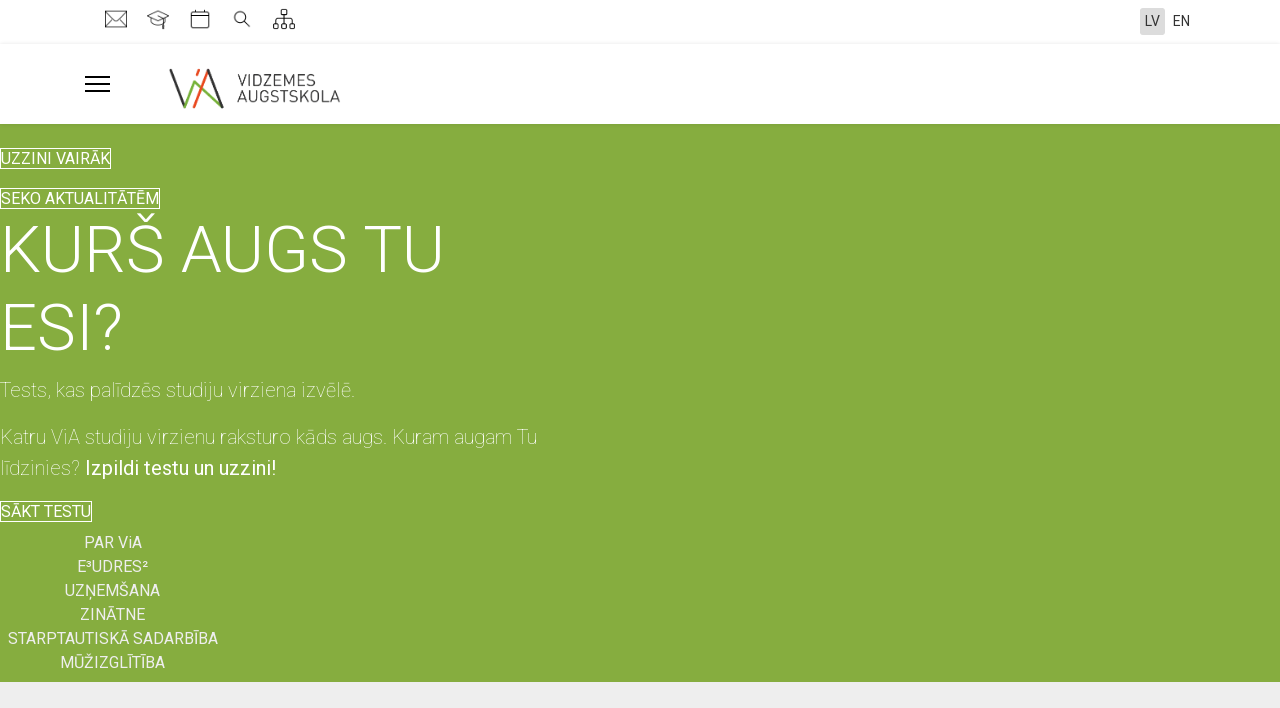

--- FILE ---
content_type: text/html; charset=utf-8
request_url: https://va.lv/
body_size: 26327
content:

<!doctype html>
<html lang="lv-lv" dir="ltr">
	<head>
		
		<meta name="viewport" content="width=device-width, initial-scale=1, shrink-to-fit=no">
		<meta charset="utf-8">
	<meta name="robots" content="index, follow">
	<meta name="generator" content="Joomla! - Open Source Content Management">
	<title>ViA</title>
	<link href="https://va.lv/" rel="alternate" hreflang="lv-LV">
	<link href="https://va.lv/en/" rel="alternate" hreflang="en-GB">
	<link href="/images/favicon.png" rel="icon" type="image/png">
	<link href="https://va.lv/component/finder/search?format=opensearch&amp;Itemid=344" rel="search" title="OpenSearch Vidzemes Augstskola" type="application/opensearchdescription+xml">
<link href="/media/vendor/awesomplete/css/awesomplete.css?1.1.7" rel="stylesheet">
	<link href="/media/mod_languages/css/template.min.css?bb33bb" rel="stylesheet">
	<link href="/media/vendor/joomla-custom-elements/css/joomla-alert.min.css?0.4.1" rel="stylesheet">
	<link href="/components/com_sppagebuilder/assets/css/font-awesome-6.min.css?3e7e96fad5e237fb2d5a081c6cb11212" rel="stylesheet">
	<link href="/components/com_sppagebuilder/assets/css/font-awesome-v4-shims.css?3e7e96fad5e237fb2d5a081c6cb11212" rel="stylesheet">
	<link href="/components/com_sppagebuilder/assets/css/animate.min.css?3e7e96fad5e237fb2d5a081c6cb11212" rel="stylesheet">
	<link href="/components/com_sppagebuilder/assets/css/sppagebuilder.css?3e7e96fad5e237fb2d5a081c6cb11212" rel="stylesheet">
	<link href="/components/com_sppagebuilder/assets/css/dynamic-content.css?3e7e96fad5e237fb2d5a081c6cb11212" rel="stylesheet">
	<link href="/components/com_sppagebuilder/assets/css/js_slider.css" rel="stylesheet">
	<link href="https://fonts.googleapis.com/css?family=&quot;Inter&quot;:100,100italic,200,200italic,300,300italic,400,400italic,500,500italic,600,600italic,700,700italic,800,800italic,900,900italic&amp;display=swap" rel="stylesheet">
	<link href="/media/mod_dpcalendar_upcoming/css/default.min.css?bb33bb" rel="stylesheet">
	<link href="/components/com_speasyimagegallery/assets/css/style-min.css" rel="stylesheet">
	<script src="/cdn-cgi/scripts/7d0fa10a/cloudflare-static/rocket-loader.min.js" data-cf-settings="5147744414b15ed501a2b8bd-|49"></script><link href="//fonts.googleapis.com/css?family=Roboto:100,100i,200,200i,300,300i,400,400i,500,500i,600,600i,700,700i,800,800i,900,900i&amp;subset=latin-ext&amp;display=swap" rel="stylesheet" media="none" onload="media=&quot;all&quot;">
	<link href="/templates/shaper_helixultimate/css/bootstrap.min.css" rel="stylesheet">
	<link href="/plugins/system/helixultimate/assets/css/system-j4.min.css" rel="stylesheet">
	<link href="/media/system/css/joomla-fontawesome.min.css?bb33bb" rel="stylesheet">
	<link href="/templates/shaper_helixultimate/css/template.css" rel="stylesheet">
	<link href="/templates/shaper_helixultimate/css/presets/default.css" rel="stylesheet">
	<link href="/components/com_sppagebuilder/assets/css/magnific-popup.css" rel="stylesheet">
	<link href="/components/com_sppagebuilder/assets/css/color-switcher.css?3e7e96fad5e237fb2d5a081c6cb11212" rel="stylesheet">
	<style>@media(min-width: 1400px) {.sppb-row-container { max-width: 1320px; }}</style>
	<style>.sp-page-builder .page-content #section-id-75343b61-4709-4759-879d-c9c7d7ddc16a{background-color:#86AD3F;box-shadow:0 0 0 0 #FFFFFF;}.sp-page-builder .page-content #section-id-75343b61-4709-4759-879d-c9c7d7ddc16a{padding-top:7px;padding-right:0px;padding-bottom:0px;padding-left:0px;margin-top:0px;margin-right:0px;margin-bottom:0px;margin-left:0px;}#column-id-55dcbb8e-a26f-43d1-bc23-a1ef102e4cb0{box-shadow:0 0 0 0 #FFFFFF;}#column-wrap-id-55dcbb8e-a26f-43d1-bc23-a1ef102e4cb0{max-width:100%;flex-basis:100%;}@media (max-width:1199.98px) {#column-wrap-id-55dcbb8e-a26f-43d1-bc23-a1ef102e4cb0{max-width:100%;flex-basis:100%;}}@media (max-width:991.98px) {#column-wrap-id-55dcbb8e-a26f-43d1-bc23-a1ef102e4cb0{max-width:100%;flex-basis:100%;}}@media (max-width:767.98px) {#column-wrap-id-55dcbb8e-a26f-43d1-bc23-a1ef102e4cb0{max-width:100%;flex-basis:100%;}}@media (max-width:575.98px) {#column-wrap-id-55dcbb8e-a26f-43d1-bc23-a1ef102e4cb0{max-width:100%;flex-basis:100%;}}#sppb-addon-e5b3b30e-c18a-40ae-bbf6-f70e0081428a{box-shadow:0 0 0 0 #FFFFFF;}#sppb-addon-e5b3b30e-c18a-40ae-bbf6-f70e0081428a .sp-slider .sp-dots ul li{border-radius:18px;height:18px;width:18px;}#sppb-addon-e5b3b30e-c18a-40ae-bbf6-f70e0081428a .sp-slider.dot-controller-line .sp-dots ul li.active span{border-radius:18px;}#sppb-addon-e5b3b30e-c18a-40ae-bbf6-f70e0081428a .sp-slider.dot-controller-line .sp-dots ul li.active{border-radius:18px;}#sppb-addon-e5b3b30e-c18a-40ae-bbf6-f70e0081428a .sp-slider .sp-dots ul li span,#sppb-addon-e5b3b30e-c18a-40ae-bbf6-f70e0081428a .sp-slider .sp-dots ul li:hover span,#sppb-addon-e5b3b30e-c18a-40ae-bbf6-f70e0081428a .sp-slider .sp-dots ul li:hover:after,#sppb-addon-e5b3b30e-c18a-40ae-bbf6-f70e0081428a .sp-slider .sp-dots ul li:after{background-color:dot;border-radius:18px;}#sppb-addon-e5b3b30e-c18a-40ae-bbf6-f70e0081428a .sp-slider .sp-dots{bottom:50px;}#sppb-addon-e5b3b30e-c18a-40ae-bbf6-f70e0081428a .sp-slider .sp-nav-control .nav-control{border-radius:50px;}#sppb-addon-e5b3b30e-c18a-40ae-bbf6-f70e0081428a div[class*="arrow-position-bottom"].sp-slider .sp-nav-control{width:20px;}@media (max-width:1199.98px) {#sppb-addon-e5b3b30e-c18a-40ae-bbf6-f70e0081428a div[class*="arrow-position-bottom"].sp-slider .sp-nav-control{width:20px;}}@media (max-width:991.98px) {#sppb-addon-e5b3b30e-c18a-40ae-bbf6-f70e0081428a div[class*="arrow-position-bottom"].sp-slider .sp-nav-control{width:20px;}}@media (max-width:767.98px) {#sppb-addon-e5b3b30e-c18a-40ae-bbf6-f70e0081428a div[class*="arrow-position-bottom"].sp-slider .sp-nav-control{width:20px;}}@media (max-width:575.98px) {#sppb-addon-e5b3b30e-c18a-40ae-bbf6-f70e0081428a div[class*="arrow-position-bottom"].sp-slider .sp-nav-control{width:20px;}}#sppb-addon-e5b3b30e-c18a-40ae-bbf6-f70e0081428a .sp-slider .sp-nav-control .nav-control{line-height:-2px;}@media (max-width:1199.98px) {#sppb-addon-e5b3b30e-c18a-40ae-bbf6-f70e0081428a .sp-slider .sp-nav-control .nav-control{line-height:-2px;}}@media (max-width:991.98px) {#sppb-addon-e5b3b30e-c18a-40ae-bbf6-f70e0081428a .sp-slider .sp-nav-control .nav-control{line-height:-2px;}}@media (max-width:767.98px) {#sppb-addon-e5b3b30e-c18a-40ae-bbf6-f70e0081428a .sp-slider .sp-nav-control .nav-control{line-height:-2px;}}@media (max-width:575.98px) {#sppb-addon-e5b3b30e-c18a-40ae-bbf6-f70e0081428a .sp-slider .sp-nav-control .nav-control{line-height:-2px;}}#sppb-addon-e5b3b30e-c18a-40ae-bbf6-f70e0081428a .sp-slider .sp-nav-control .nav-control i{line-height:-2px;}@media (max-width:1199.98px) {#sppb-addon-e5b3b30e-c18a-40ae-bbf6-f70e0081428a .sp-slider .sp-nav-control .nav-control i{line-height:-2px;}}@media (max-width:991.98px) {#sppb-addon-e5b3b30e-c18a-40ae-bbf6-f70e0081428a .sp-slider .sp-nav-control .nav-control i{line-height:-2px;}}@media (max-width:767.98px) {#sppb-addon-e5b3b30e-c18a-40ae-bbf6-f70e0081428a .sp-slider .sp-nav-control .nav-control i{line-height:-2px;}}@media (max-width:575.98px) {#sppb-addon-e5b3b30e-c18a-40ae-bbf6-f70e0081428a .sp-slider .sp-nav-control .nav-control i{line-height:-2px;}}#sppb-addon-e5b3b30e-c18a-40ae-bbf6-f70e0081428a .sp-slider.arrow-position-bottom_center .sp-nav-control{bottom:50px;left:50px;right:50px;}#sppb-addon-e5b3b30e-c18a-40ae-bbf6-f70e0081428a div.sp-slider .sp-nav-control{left:50px;right:50px;}#sppb-addon-e5b3b30e-c18a-40ae-bbf6-f70e0081428a .dot-controller-with_image.sp-slider .sp-dots ul li.sp-dot-0 {background:url('https://va.lv//images/2025/10/22/slider-lv-izcilibas-balva.jpg') no-repeat scroll center center / cover;}#sppb-addon-e5b3b30e-c18a-40ae-bbf6-f70e0081428a #sp-slider-item-e5b3b30e-c18a-40ae-bbf6-f70e0081428a-num-0-key.sp-item .sp-video-control {display:none;}#sppb-addon-e5b3b30e-c18a-40ae-bbf6-f70e0081428a .sp-slider #sp-slider-item-e5b3b30e-c18a-40ae-bbf6-f70e0081428a-num-0-key #sp-slider-inner-item-e5b3b30e-c18a-40ae-bbf6-f70e0081428a-num-0-key{color:rgb(255, 255, 255);}#sppb-addon-e5b3b30e-c18a-40ae-bbf6-f70e0081428a .sp-slider #sp-slider-item-e5b3b30e-c18a-40ae-bbf6-f70e0081428a-num-0-key #sp-slider-inner-item-e5b3b30e-c18a-40ae-bbf6-f70e0081428a-num-0-key{color:rgb(255, 255, 255);padding:0px 700px 0px 0px;}@media (max-width:575.98px) {#sppb-addon-e5b3b30e-c18a-40ae-bbf6-f70e0081428a .sp-slider #sp-slider-item-e5b3b30e-c18a-40ae-bbf6-f70e0081428a-num-0-key #sp-slider-inner-item-e5b3b30e-c18a-40ae-bbf6-f70e0081428a-num-0-key{padding:0px 0px 0px 0px;}}#sppb-addon-e5b3b30e-c18a-40ae-bbf6-f70e0081428a .sp-slider #sp-slider-item-e5b3b30e-c18a-40ae-bbf6-f70e0081428a-num-0-key #sp-slider-inner-item-e5b3b30e-c18a-40ae-bbf6-f70e0081428a-num-0-key{font-weight:300;font-size:65px;}@media (max-width:575.98px) {#sppb-addon-e5b3b30e-c18a-40ae-bbf6-f70e0081428a .sp-slider #sp-slider-item-e5b3b30e-c18a-40ae-bbf6-f70e0081428a-num-0-key #sp-slider-inner-item-e5b3b30e-c18a-40ae-bbf6-f70e0081428a-num-0-key{font-size:22px;}}#sppb-addon-e5b3b30e-c18a-40ae-bbf6-f70e0081428a .sp-slider #sp-slider-item-e5b3b30e-c18a-40ae-bbf6-f70e0081428a-num-0-key #sp-slider-inner-item-e5b3b30e-c18a-40ae-bbf6-f70e0081428a-num-0-key img{height:385px;width:400px;}#sppb-addon-e5b3b30e-c18a-40ae-bbf6-f70e0081428a .sp-slider #sp-slider-item-e5b3b30e-c18a-40ae-bbf6-f70e0081428a-num-0-key #sp-slider-inner-item-e5b3b30e-c18a-40ae-bbf6-f70e0081428a-num-0-key.sppb-sp-slider-button .sp-slider-btn-text{background:#444444;color:rgb(255, 255, 255);padding-top:0px;padding-right:700px;padding-bottom:0px;padding-left:0px;}@media (max-width:575.98px) {#sppb-addon-e5b3b30e-c18a-40ae-bbf6-f70e0081428a .sp-slider #sp-slider-item-e5b3b30e-c18a-40ae-bbf6-f70e0081428a-num-0-key #sp-slider-inner-item-e5b3b30e-c18a-40ae-bbf6-f70e0081428a-num-0-key.sppb-sp-slider-button .sp-slider-btn-text{padding-top:0px;padding-right:0px;padding-bottom:0px;padding-left:0px;}}#sppb-addon-e5b3b30e-c18a-40ae-bbf6-f70e0081428a .sp-slider #sp-slider-item-e5b3b30e-c18a-40ae-bbf6-f70e0081428a-num-0-key #sp-slider-inner-item-e5b3b30e-c18a-40ae-bbf6-f70e0081428a-num-0-key.sppb-sp-slider-button .sp-slider-btn-text{font-weight:300;font-size:65px;}@media (max-width:575.98px) {#sppb-addon-e5b3b30e-c18a-40ae-bbf6-f70e0081428a .sp-slider #sp-slider-item-e5b3b30e-c18a-40ae-bbf6-f70e0081428a-num-0-key #sp-slider-inner-item-e5b3b30e-c18a-40ae-bbf6-f70e0081428a-num-0-key.sppb-sp-slider-button .sp-slider-btn-text{font-size:22px;}}#sppb-addon-e5b3b30e-c18a-40ae-bbf6-f70e0081428a .sp-slider #sp-slider-item-e5b3b30e-c18a-40ae-bbf6-f70e0081428a-num-0-key #sp-slider-inner-item-e5b3b30e-c18a-40ae-bbf6-f70e0081428a-num-0-key.sppb-sp-slider-button .sp-slider-btn-text:hover,#sppb-addon-e5b3b30e-c18a-40ae-bbf6-f70e0081428a .sp-slider #sp-slider-item-e5b3b30e-c18a-40ae-bbf6-f70e0081428a-num-0-key #sp-slider-inner-item-e5b3b30e-c18a-40ae-bbf6-f70e0081428a-num-0-key.sppb-sp-slider-button .sp-slider-btn-text:focus{background:#222;color:#fff;border-color:#fff;}#sppb-addon-e5b3b30e-c18a-40ae-bbf6-f70e0081428a .sp-slider #sp-slider-item-e5b3b30e-c18a-40ae-bbf6-f70e0081428a-num-0-key #sp-slider-inner-item-e5b3b30e-c18a-40ae-bbf6-f70e0081428a-num-1-key{color:#fff;}#sppb-addon-e5b3b30e-c18a-40ae-bbf6-f70e0081428a .sp-slider #sp-slider-item-e5b3b30e-c18a-40ae-bbf6-f70e0081428a-num-0-key #sp-slider-inner-item-e5b3b30e-c18a-40ae-bbf6-f70e0081428a-num-1-key{color:#fff;padding:0px 700px 0px 0px;}@media (max-width:575.98px) {#sppb-addon-e5b3b30e-c18a-40ae-bbf6-f70e0081428a .sp-slider #sp-slider-item-e5b3b30e-c18a-40ae-bbf6-f70e0081428a-num-0-key #sp-slider-inner-item-e5b3b30e-c18a-40ae-bbf6-f70e0081428a-num-1-key{padding:0px 0px 0px 0px;}}#sppb-addon-e5b3b30e-c18a-40ae-bbf6-f70e0081428a .sp-slider #sp-slider-item-e5b3b30e-c18a-40ae-bbf6-f70e0081428a-num-0-key #sp-slider-inner-item-e5b3b30e-c18a-40ae-bbf6-f70e0081428a-num-1-key{font-weight:100;font-size:20px;}@media (max-width:575.98px) {#sppb-addon-e5b3b30e-c18a-40ae-bbf6-f70e0081428a .sp-slider #sp-slider-item-e5b3b30e-c18a-40ae-bbf6-f70e0081428a-num-0-key #sp-slider-inner-item-e5b3b30e-c18a-40ae-bbf6-f70e0081428a-num-1-key{font-size:16px;}}#sppb-addon-e5b3b30e-c18a-40ae-bbf6-f70e0081428a .sp-slider #sp-slider-item-e5b3b30e-c18a-40ae-bbf6-f70e0081428a-num-0-key #sp-slider-inner-item-e5b3b30e-c18a-40ae-bbf6-f70e0081428a-num-1-key img{height:385px;width:400px;}#sppb-addon-e5b3b30e-c18a-40ae-bbf6-f70e0081428a .sp-slider #sp-slider-item-e5b3b30e-c18a-40ae-bbf6-f70e0081428a-num-0-key #sp-slider-inner-item-e5b3b30e-c18a-40ae-bbf6-f70e0081428a-num-1-key.sppb-sp-slider-button .sp-slider-btn-text{background:#444444;color:#fff;padding-top:0px;padding-right:700px;padding-bottom:0px;padding-left:0px;}@media (max-width:575.98px) {#sppb-addon-e5b3b30e-c18a-40ae-bbf6-f70e0081428a .sp-slider #sp-slider-item-e5b3b30e-c18a-40ae-bbf6-f70e0081428a-num-0-key #sp-slider-inner-item-e5b3b30e-c18a-40ae-bbf6-f70e0081428a-num-1-key.sppb-sp-slider-button .sp-slider-btn-text{padding-top:0px;padding-right:0px;padding-bottom:0px;padding-left:0px;}}#sppb-addon-e5b3b30e-c18a-40ae-bbf6-f70e0081428a .sp-slider #sp-slider-item-e5b3b30e-c18a-40ae-bbf6-f70e0081428a-num-0-key #sp-slider-inner-item-e5b3b30e-c18a-40ae-bbf6-f70e0081428a-num-1-key.sppb-sp-slider-button .sp-slider-btn-text{font-weight:100;font-size:20px;}@media (max-width:575.98px) {#sppb-addon-e5b3b30e-c18a-40ae-bbf6-f70e0081428a .sp-slider #sp-slider-item-e5b3b30e-c18a-40ae-bbf6-f70e0081428a-num-0-key #sp-slider-inner-item-e5b3b30e-c18a-40ae-bbf6-f70e0081428a-num-1-key.sppb-sp-slider-button .sp-slider-btn-text{font-size:16px;}}#sppb-addon-e5b3b30e-c18a-40ae-bbf6-f70e0081428a .sp-slider #sp-slider-item-e5b3b30e-c18a-40ae-bbf6-f70e0081428a-num-0-key #sp-slider-inner-item-e5b3b30e-c18a-40ae-bbf6-f70e0081428a-num-1-key.sppb-sp-slider-button .sp-slider-btn-text:hover,#sppb-addon-e5b3b30e-c18a-40ae-bbf6-f70e0081428a .sp-slider #sp-slider-item-e5b3b30e-c18a-40ae-bbf6-f70e0081428a-num-0-key #sp-slider-inner-item-e5b3b30e-c18a-40ae-bbf6-f70e0081428a-num-1-key.sppb-sp-slider-button .sp-slider-btn-text:focus{background:#222;color:#fff;border-color:#fff;}#sppb-addon-e5b3b30e-c18a-40ae-bbf6-f70e0081428a .sp-slider #sp-slider-item-e5b3b30e-c18a-40ae-bbf6-f70e0081428a-num-0-key #sp-slider-inner-item-e5b3b30e-c18a-40ae-bbf6-f70e0081428a-num-2-key{color:rgb(255, 255, 255);box-shadow:0 0 0 0 #ffffff;}#sppb-addon-e5b3b30e-c18a-40ae-bbf6-f70e0081428a .sp-slider #sp-slider-item-e5b3b30e-c18a-40ae-bbf6-f70e0081428a-num-0-key #sp-slider-inner-item-e5b3b30e-c18a-40ae-bbf6-f70e0081428a-num-2-key img{height:385px;width:400px;}#sppb-addon-e5b3b30e-c18a-40ae-bbf6-f70e0081428a .sp-slider #sp-slider-item-e5b3b30e-c18a-40ae-bbf6-f70e0081428a-num-0-key #sp-slider-inner-item-e5b3b30e-c18a-40ae-bbf6-f70e0081428a-num-2-key.sppb-sp-slider-button{margin-top:15px;margin-right:350px;margin-bottom:0px;margin-left:0px;}@media (max-width:575.98px) {#sppb-addon-e5b3b30e-c18a-40ae-bbf6-f70e0081428a .sp-slider #sp-slider-item-e5b3b30e-c18a-40ae-bbf6-f70e0081428a-num-0-key #sp-slider-inner-item-e5b3b30e-c18a-40ae-bbf6-f70e0081428a-num-2-key.sppb-sp-slider-button{margin-top:0px;margin-right:0px;margin-bottom:0px;margin-left:0px;}}#sppb-addon-e5b3b30e-c18a-40ae-bbf6-f70e0081428a .sp-slider #sp-slider-item-e5b3b30e-c18a-40ae-bbf6-f70e0081428a-num-0-key #sp-slider-inner-item-e5b3b30e-c18a-40ae-bbf6-f70e0081428a-num-2-key.sppb-sp-slider-button .sp-slider-btn-text{background:RGBA(0, 0, 0, 0);margin-top:15px;margin-right:350px;margin-bottom:0px;margin-left:0px;color:rgb(255, 255, 255);border-style:solid;border-width:1px 1px 1px 1px;border-color:#FFFFFF;}@media (max-width:575.98px) {#sppb-addon-e5b3b30e-c18a-40ae-bbf6-f70e0081428a .sp-slider #sp-slider-item-e5b3b30e-c18a-40ae-bbf6-f70e0081428a-num-0-key #sp-slider-inner-item-e5b3b30e-c18a-40ae-bbf6-f70e0081428a-num-2-key.sppb-sp-slider-button .sp-slider-btn-text{margin-top:0px;margin-right:0px;margin-bottom:0px;margin-left:0px;}}#sppb-addon-e5b3b30e-c18a-40ae-bbf6-f70e0081428a .sp-slider #sp-slider-item-e5b3b30e-c18a-40ae-bbf6-f70e0081428a-num-0-key #sp-slider-inner-item-e5b3b30e-c18a-40ae-bbf6-f70e0081428a-num-2-key.sppb-sp-slider-button .sp-slider-btn-text:hover,#sppb-addon-e5b3b30e-c18a-40ae-bbf6-f70e0081428a .sp-slider #sp-slider-item-e5b3b30e-c18a-40ae-bbf6-f70e0081428a-num-0-key #sp-slider-inner-item-e5b3b30e-c18a-40ae-bbf6-f70e0081428a-num-2-key.sppb-sp-slider-button .sp-slider-btn-text:focus{background:RGBA(135, 173, 62, 0.5);border-color:#fff;}#sppb-addon-e5b3b30e-c18a-40ae-bbf6-f70e0081428a .dot-controller-with_image.sp-slider .sp-dots ul li.sp-dot-1 {background:url('https://va.lv//images/2025/09/25/va-lv-cover-slider-30gade.png') no-repeat scroll center center / cover;}#sppb-addon-e5b3b30e-c18a-40ae-bbf6-f70e0081428a #sp-slider-item-e5b3b30e-c18a-40ae-bbf6-f70e0081428a-num-1-key.sp-item .sp-video-control {display:none;}#sppb-addon-e5b3b30e-c18a-40ae-bbf6-f70e0081428a .sp-slider #sp-slider-item-e5b3b30e-c18a-40ae-bbf6-f70e0081428a-num-1-key #sp-slider-inner-item-e5b3b30e-c18a-40ae-bbf6-f70e0081428a-num-0-key{color:rgb(255, 255, 255);}#sppb-addon-e5b3b30e-c18a-40ae-bbf6-f70e0081428a .sp-slider #sp-slider-item-e5b3b30e-c18a-40ae-bbf6-f70e0081428a-num-1-key #sp-slider-inner-item-e5b3b30e-c18a-40ae-bbf6-f70e0081428a-num-0-key{color:rgb(255, 255, 255);padding:0px 700px 0px 0px;}@media (max-width:575.98px) {#sppb-addon-e5b3b30e-c18a-40ae-bbf6-f70e0081428a .sp-slider #sp-slider-item-e5b3b30e-c18a-40ae-bbf6-f70e0081428a-num-1-key #sp-slider-inner-item-e5b3b30e-c18a-40ae-bbf6-f70e0081428a-num-0-key{padding:0px 0px 0px 0px;}}#sppb-addon-e5b3b30e-c18a-40ae-bbf6-f70e0081428a .sp-slider #sp-slider-item-e5b3b30e-c18a-40ae-bbf6-f70e0081428a-num-1-key #sp-slider-inner-item-e5b3b30e-c18a-40ae-bbf6-f70e0081428a-num-0-key{font-weight:300;font-size:65px;}@media (max-width:575.98px) {#sppb-addon-e5b3b30e-c18a-40ae-bbf6-f70e0081428a .sp-slider #sp-slider-item-e5b3b30e-c18a-40ae-bbf6-f70e0081428a-num-1-key #sp-slider-inner-item-e5b3b30e-c18a-40ae-bbf6-f70e0081428a-num-0-key{font-size:22px;}}#sppb-addon-e5b3b30e-c18a-40ae-bbf6-f70e0081428a .sp-slider #sp-slider-item-e5b3b30e-c18a-40ae-bbf6-f70e0081428a-num-1-key #sp-slider-inner-item-e5b3b30e-c18a-40ae-bbf6-f70e0081428a-num-0-key img{height:385px;width:400px;}#sppb-addon-e5b3b30e-c18a-40ae-bbf6-f70e0081428a .sp-slider #sp-slider-item-e5b3b30e-c18a-40ae-bbf6-f70e0081428a-num-1-key #sp-slider-inner-item-e5b3b30e-c18a-40ae-bbf6-f70e0081428a-num-0-key.sppb-sp-slider-button .sp-slider-btn-text{background:#444444;color:rgb(255, 255, 255);padding-top:0px;padding-right:700px;padding-bottom:0px;padding-left:0px;}@media (max-width:575.98px) {#sppb-addon-e5b3b30e-c18a-40ae-bbf6-f70e0081428a .sp-slider #sp-slider-item-e5b3b30e-c18a-40ae-bbf6-f70e0081428a-num-1-key #sp-slider-inner-item-e5b3b30e-c18a-40ae-bbf6-f70e0081428a-num-0-key.sppb-sp-slider-button .sp-slider-btn-text{padding-top:0px;padding-right:0px;padding-bottom:0px;padding-left:0px;}}#sppb-addon-e5b3b30e-c18a-40ae-bbf6-f70e0081428a .sp-slider #sp-slider-item-e5b3b30e-c18a-40ae-bbf6-f70e0081428a-num-1-key #sp-slider-inner-item-e5b3b30e-c18a-40ae-bbf6-f70e0081428a-num-0-key.sppb-sp-slider-button .sp-slider-btn-text{font-weight:300;font-size:65px;}@media (max-width:575.98px) {#sppb-addon-e5b3b30e-c18a-40ae-bbf6-f70e0081428a .sp-slider #sp-slider-item-e5b3b30e-c18a-40ae-bbf6-f70e0081428a-num-1-key #sp-slider-inner-item-e5b3b30e-c18a-40ae-bbf6-f70e0081428a-num-0-key.sppb-sp-slider-button .sp-slider-btn-text{font-size:22px;}}#sppb-addon-e5b3b30e-c18a-40ae-bbf6-f70e0081428a .sp-slider #sp-slider-item-e5b3b30e-c18a-40ae-bbf6-f70e0081428a-num-1-key #sp-slider-inner-item-e5b3b30e-c18a-40ae-bbf6-f70e0081428a-num-0-key.sppb-sp-slider-button .sp-slider-btn-text:hover,#sppb-addon-e5b3b30e-c18a-40ae-bbf6-f70e0081428a .sp-slider #sp-slider-item-e5b3b30e-c18a-40ae-bbf6-f70e0081428a-num-1-key #sp-slider-inner-item-e5b3b30e-c18a-40ae-bbf6-f70e0081428a-num-0-key.sppb-sp-slider-button .sp-slider-btn-text:focus{background:#222;color:#fff;border-color:#fff;}#sppb-addon-e5b3b30e-c18a-40ae-bbf6-f70e0081428a .sp-slider #sp-slider-item-e5b3b30e-c18a-40ae-bbf6-f70e0081428a-num-1-key #sp-slider-inner-item-e5b3b30e-c18a-40ae-bbf6-f70e0081428a-num-1-key{color:#fff;}#sppb-addon-e5b3b30e-c18a-40ae-bbf6-f70e0081428a .sp-slider #sp-slider-item-e5b3b30e-c18a-40ae-bbf6-f70e0081428a-num-1-key #sp-slider-inner-item-e5b3b30e-c18a-40ae-bbf6-f70e0081428a-num-1-key{color:#fff;padding:0px 700px 0px 0px;}@media (max-width:575.98px) {#sppb-addon-e5b3b30e-c18a-40ae-bbf6-f70e0081428a .sp-slider #sp-slider-item-e5b3b30e-c18a-40ae-bbf6-f70e0081428a-num-1-key #sp-slider-inner-item-e5b3b30e-c18a-40ae-bbf6-f70e0081428a-num-1-key{padding:0px 0px 0px 0px;}}#sppb-addon-e5b3b30e-c18a-40ae-bbf6-f70e0081428a .sp-slider #sp-slider-item-e5b3b30e-c18a-40ae-bbf6-f70e0081428a-num-1-key #sp-slider-inner-item-e5b3b30e-c18a-40ae-bbf6-f70e0081428a-num-1-key{font-weight:100;font-size:20px;}@media (max-width:575.98px) {#sppb-addon-e5b3b30e-c18a-40ae-bbf6-f70e0081428a .sp-slider #sp-slider-item-e5b3b30e-c18a-40ae-bbf6-f70e0081428a-num-1-key #sp-slider-inner-item-e5b3b30e-c18a-40ae-bbf6-f70e0081428a-num-1-key{font-size:16px;}}#sppb-addon-e5b3b30e-c18a-40ae-bbf6-f70e0081428a .sp-slider #sp-slider-item-e5b3b30e-c18a-40ae-bbf6-f70e0081428a-num-1-key #sp-slider-inner-item-e5b3b30e-c18a-40ae-bbf6-f70e0081428a-num-1-key img{height:385px;width:400px;}#sppb-addon-e5b3b30e-c18a-40ae-bbf6-f70e0081428a .sp-slider #sp-slider-item-e5b3b30e-c18a-40ae-bbf6-f70e0081428a-num-1-key #sp-slider-inner-item-e5b3b30e-c18a-40ae-bbf6-f70e0081428a-num-1-key.sppb-sp-slider-button .sp-slider-btn-text{background:#444444;color:#fff;padding-top:0px;padding-right:700px;padding-bottom:0px;padding-left:0px;}@media (max-width:575.98px) {#sppb-addon-e5b3b30e-c18a-40ae-bbf6-f70e0081428a .sp-slider #sp-slider-item-e5b3b30e-c18a-40ae-bbf6-f70e0081428a-num-1-key #sp-slider-inner-item-e5b3b30e-c18a-40ae-bbf6-f70e0081428a-num-1-key.sppb-sp-slider-button .sp-slider-btn-text{padding-top:0px;padding-right:0px;padding-bottom:0px;padding-left:0px;}}#sppb-addon-e5b3b30e-c18a-40ae-bbf6-f70e0081428a .sp-slider #sp-slider-item-e5b3b30e-c18a-40ae-bbf6-f70e0081428a-num-1-key #sp-slider-inner-item-e5b3b30e-c18a-40ae-bbf6-f70e0081428a-num-1-key.sppb-sp-slider-button .sp-slider-btn-text{font-weight:100;font-size:20px;}@media (max-width:575.98px) {#sppb-addon-e5b3b30e-c18a-40ae-bbf6-f70e0081428a .sp-slider #sp-slider-item-e5b3b30e-c18a-40ae-bbf6-f70e0081428a-num-1-key #sp-slider-inner-item-e5b3b30e-c18a-40ae-bbf6-f70e0081428a-num-1-key.sppb-sp-slider-button .sp-slider-btn-text{font-size:16px;}}#sppb-addon-e5b3b30e-c18a-40ae-bbf6-f70e0081428a .sp-slider #sp-slider-item-e5b3b30e-c18a-40ae-bbf6-f70e0081428a-num-1-key #sp-slider-inner-item-e5b3b30e-c18a-40ae-bbf6-f70e0081428a-num-1-key.sppb-sp-slider-button .sp-slider-btn-text:hover,#sppb-addon-e5b3b30e-c18a-40ae-bbf6-f70e0081428a .sp-slider #sp-slider-item-e5b3b30e-c18a-40ae-bbf6-f70e0081428a-num-1-key #sp-slider-inner-item-e5b3b30e-c18a-40ae-bbf6-f70e0081428a-num-1-key.sppb-sp-slider-button .sp-slider-btn-text:focus{background:#222;color:#fff;border-color:#fff;}#sppb-addon-e5b3b30e-c18a-40ae-bbf6-f70e0081428a .sp-slider #sp-slider-item-e5b3b30e-c18a-40ae-bbf6-f70e0081428a-num-1-key #sp-slider-inner-item-e5b3b30e-c18a-40ae-bbf6-f70e0081428a-num-2-key{color:rgb(255, 255, 255);box-shadow:0 0 0 0 #ffffff;}#sppb-addon-e5b3b30e-c18a-40ae-bbf6-f70e0081428a .sp-slider #sp-slider-item-e5b3b30e-c18a-40ae-bbf6-f70e0081428a-num-1-key #sp-slider-inner-item-e5b3b30e-c18a-40ae-bbf6-f70e0081428a-num-2-key img{height:385px;width:400px;}#sppb-addon-e5b3b30e-c18a-40ae-bbf6-f70e0081428a .sp-slider #sp-slider-item-e5b3b30e-c18a-40ae-bbf6-f70e0081428a-num-1-key #sp-slider-inner-item-e5b3b30e-c18a-40ae-bbf6-f70e0081428a-num-2-key.sppb-sp-slider-button{margin-top:15px;margin-right:350px;margin-bottom:0px;margin-left:0px;}@media (max-width:575.98px) {#sppb-addon-e5b3b30e-c18a-40ae-bbf6-f70e0081428a .sp-slider #sp-slider-item-e5b3b30e-c18a-40ae-bbf6-f70e0081428a-num-1-key #sp-slider-inner-item-e5b3b30e-c18a-40ae-bbf6-f70e0081428a-num-2-key.sppb-sp-slider-button{margin-top:0px;margin-right:0px;margin-bottom:0px;margin-left:0px;}}#sppb-addon-e5b3b30e-c18a-40ae-bbf6-f70e0081428a .sp-slider #sp-slider-item-e5b3b30e-c18a-40ae-bbf6-f70e0081428a-num-1-key #sp-slider-inner-item-e5b3b30e-c18a-40ae-bbf6-f70e0081428a-num-2-key.sppb-sp-slider-button .sp-slider-btn-text{background:RGBA(0, 0, 0, 0);margin-top:15px;margin-right:350px;margin-bottom:0px;margin-left:0px;color:rgb(255, 255, 255);border-style:solid;border-width:1px 1px 1px 1px;border-color:#FFFFFF;}@media (max-width:575.98px) {#sppb-addon-e5b3b30e-c18a-40ae-bbf6-f70e0081428a .sp-slider #sp-slider-item-e5b3b30e-c18a-40ae-bbf6-f70e0081428a-num-1-key #sp-slider-inner-item-e5b3b30e-c18a-40ae-bbf6-f70e0081428a-num-2-key.sppb-sp-slider-button .sp-slider-btn-text{margin-top:0px;margin-right:0px;margin-bottom:0px;margin-left:0px;}}#sppb-addon-e5b3b30e-c18a-40ae-bbf6-f70e0081428a .sp-slider #sp-slider-item-e5b3b30e-c18a-40ae-bbf6-f70e0081428a-num-1-key #sp-slider-inner-item-e5b3b30e-c18a-40ae-bbf6-f70e0081428a-num-2-key.sppb-sp-slider-button .sp-slider-btn-text:hover,#sppb-addon-e5b3b30e-c18a-40ae-bbf6-f70e0081428a .sp-slider #sp-slider-item-e5b3b30e-c18a-40ae-bbf6-f70e0081428a-num-1-key #sp-slider-inner-item-e5b3b30e-c18a-40ae-bbf6-f70e0081428a-num-2-key.sppb-sp-slider-button .sp-slider-btn-text:focus{background:RGBA(135, 173, 62, 0.5);border-color:#fff;}#sppb-addon-e5b3b30e-c18a-40ae-bbf6-f70e0081428a .dot-controller-with_image.sp-slider .sp-dots ul li.sp-dot-2 {background:url('https://va.lv//images/2024/02/19/thumbnail_via.izstade.kv.augu.tests_1920x550_no_cta.jpg') no-repeat scroll center center / cover;}#sppb-addon-e5b3b30e-c18a-40ae-bbf6-f70e0081428a #sp-slider-item-e5b3b30e-c18a-40ae-bbf6-f70e0081428a-num-2-key.sp-item .sp-video-control {display:none;}#sppb-addon-e5b3b30e-c18a-40ae-bbf6-f70e0081428a .sp-slider #sp-slider-item-e5b3b30e-c18a-40ae-bbf6-f70e0081428a-num-2-key #sp-slider-inner-item-e5b3b30e-c18a-40ae-bbf6-f70e0081428a-num-0-key{color:rgb(255, 255, 255);}#sppb-addon-e5b3b30e-c18a-40ae-bbf6-f70e0081428a .sp-slider #sp-slider-item-e5b3b30e-c18a-40ae-bbf6-f70e0081428a-num-2-key #sp-slider-inner-item-e5b3b30e-c18a-40ae-bbf6-f70e0081428a-num-0-key{color:rgb(255, 255, 255);padding:0px 700px 0px 0px;}@media (max-width:575.98px) {#sppb-addon-e5b3b30e-c18a-40ae-bbf6-f70e0081428a .sp-slider #sp-slider-item-e5b3b30e-c18a-40ae-bbf6-f70e0081428a-num-2-key #sp-slider-inner-item-e5b3b30e-c18a-40ae-bbf6-f70e0081428a-num-0-key{padding:0px 0px 0px 0px;}}#sppb-addon-e5b3b30e-c18a-40ae-bbf6-f70e0081428a .sp-slider #sp-slider-item-e5b3b30e-c18a-40ae-bbf6-f70e0081428a-num-2-key #sp-slider-inner-item-e5b3b30e-c18a-40ae-bbf6-f70e0081428a-num-0-key{font-weight:300;font-size:65px;}@media (max-width:575.98px) {#sppb-addon-e5b3b30e-c18a-40ae-bbf6-f70e0081428a .sp-slider #sp-slider-item-e5b3b30e-c18a-40ae-bbf6-f70e0081428a-num-2-key #sp-slider-inner-item-e5b3b30e-c18a-40ae-bbf6-f70e0081428a-num-0-key{font-size:22px;}}#sppb-addon-e5b3b30e-c18a-40ae-bbf6-f70e0081428a .sp-slider #sp-slider-item-e5b3b30e-c18a-40ae-bbf6-f70e0081428a-num-2-key #sp-slider-inner-item-e5b3b30e-c18a-40ae-bbf6-f70e0081428a-num-0-key img{height:385px;width:400px;}#sppb-addon-e5b3b30e-c18a-40ae-bbf6-f70e0081428a .sp-slider #sp-slider-item-e5b3b30e-c18a-40ae-bbf6-f70e0081428a-num-2-key #sp-slider-inner-item-e5b3b30e-c18a-40ae-bbf6-f70e0081428a-num-0-key.sppb-sp-slider-button .sp-slider-btn-text{background:#444444;color:rgb(255, 255, 255);padding-top:0px;padding-right:700px;padding-bottom:0px;padding-left:0px;}@media (max-width:575.98px) {#sppb-addon-e5b3b30e-c18a-40ae-bbf6-f70e0081428a .sp-slider #sp-slider-item-e5b3b30e-c18a-40ae-bbf6-f70e0081428a-num-2-key #sp-slider-inner-item-e5b3b30e-c18a-40ae-bbf6-f70e0081428a-num-0-key.sppb-sp-slider-button .sp-slider-btn-text{padding-top:0px;padding-right:0px;padding-bottom:0px;padding-left:0px;}}#sppb-addon-e5b3b30e-c18a-40ae-bbf6-f70e0081428a .sp-slider #sp-slider-item-e5b3b30e-c18a-40ae-bbf6-f70e0081428a-num-2-key #sp-slider-inner-item-e5b3b30e-c18a-40ae-bbf6-f70e0081428a-num-0-key.sppb-sp-slider-button .sp-slider-btn-text{font-weight:300;font-size:65px;}@media (max-width:575.98px) {#sppb-addon-e5b3b30e-c18a-40ae-bbf6-f70e0081428a .sp-slider #sp-slider-item-e5b3b30e-c18a-40ae-bbf6-f70e0081428a-num-2-key #sp-slider-inner-item-e5b3b30e-c18a-40ae-bbf6-f70e0081428a-num-0-key.sppb-sp-slider-button .sp-slider-btn-text{font-size:22px;}}#sppb-addon-e5b3b30e-c18a-40ae-bbf6-f70e0081428a .sp-slider #sp-slider-item-e5b3b30e-c18a-40ae-bbf6-f70e0081428a-num-2-key #sp-slider-inner-item-e5b3b30e-c18a-40ae-bbf6-f70e0081428a-num-0-key.sppb-sp-slider-button .sp-slider-btn-text:hover,#sppb-addon-e5b3b30e-c18a-40ae-bbf6-f70e0081428a .sp-slider #sp-slider-item-e5b3b30e-c18a-40ae-bbf6-f70e0081428a-num-2-key #sp-slider-inner-item-e5b3b30e-c18a-40ae-bbf6-f70e0081428a-num-0-key.sppb-sp-slider-button .sp-slider-btn-text:focus{background:#222;color:#fff;border-color:#fff;}#sppb-addon-e5b3b30e-c18a-40ae-bbf6-f70e0081428a .sp-slider #sp-slider-item-e5b3b30e-c18a-40ae-bbf6-f70e0081428a-num-2-key #sp-slider-inner-item-e5b3b30e-c18a-40ae-bbf6-f70e0081428a-num-1-key{color:#fff;}#sppb-addon-e5b3b30e-c18a-40ae-bbf6-f70e0081428a .sp-slider #sp-slider-item-e5b3b30e-c18a-40ae-bbf6-f70e0081428a-num-2-key #sp-slider-inner-item-e5b3b30e-c18a-40ae-bbf6-f70e0081428a-num-1-key{color:#fff;padding:0px 700px 0px 0px;}@media (max-width:575.98px) {#sppb-addon-e5b3b30e-c18a-40ae-bbf6-f70e0081428a .sp-slider #sp-slider-item-e5b3b30e-c18a-40ae-bbf6-f70e0081428a-num-2-key #sp-slider-inner-item-e5b3b30e-c18a-40ae-bbf6-f70e0081428a-num-1-key{padding:0px 0px 0px 0px;}}#sppb-addon-e5b3b30e-c18a-40ae-bbf6-f70e0081428a .sp-slider #sp-slider-item-e5b3b30e-c18a-40ae-bbf6-f70e0081428a-num-2-key #sp-slider-inner-item-e5b3b30e-c18a-40ae-bbf6-f70e0081428a-num-1-key{font-weight:100;font-size:20px;}@media (max-width:575.98px) {#sppb-addon-e5b3b30e-c18a-40ae-bbf6-f70e0081428a .sp-slider #sp-slider-item-e5b3b30e-c18a-40ae-bbf6-f70e0081428a-num-2-key #sp-slider-inner-item-e5b3b30e-c18a-40ae-bbf6-f70e0081428a-num-1-key{font-size:16px;}}#sppb-addon-e5b3b30e-c18a-40ae-bbf6-f70e0081428a .sp-slider #sp-slider-item-e5b3b30e-c18a-40ae-bbf6-f70e0081428a-num-2-key #sp-slider-inner-item-e5b3b30e-c18a-40ae-bbf6-f70e0081428a-num-1-key img{height:385px;width:400px;}#sppb-addon-e5b3b30e-c18a-40ae-bbf6-f70e0081428a .sp-slider #sp-slider-item-e5b3b30e-c18a-40ae-bbf6-f70e0081428a-num-2-key #sp-slider-inner-item-e5b3b30e-c18a-40ae-bbf6-f70e0081428a-num-1-key.sppb-sp-slider-button .sp-slider-btn-text{background:#444444;color:#fff;padding-top:0px;padding-right:700px;padding-bottom:0px;padding-left:0px;}@media (max-width:575.98px) {#sppb-addon-e5b3b30e-c18a-40ae-bbf6-f70e0081428a .sp-slider #sp-slider-item-e5b3b30e-c18a-40ae-bbf6-f70e0081428a-num-2-key #sp-slider-inner-item-e5b3b30e-c18a-40ae-bbf6-f70e0081428a-num-1-key.sppb-sp-slider-button .sp-slider-btn-text{padding-top:0px;padding-right:0px;padding-bottom:0px;padding-left:0px;}}#sppb-addon-e5b3b30e-c18a-40ae-bbf6-f70e0081428a .sp-slider #sp-slider-item-e5b3b30e-c18a-40ae-bbf6-f70e0081428a-num-2-key #sp-slider-inner-item-e5b3b30e-c18a-40ae-bbf6-f70e0081428a-num-1-key.sppb-sp-slider-button .sp-slider-btn-text{font-weight:100;font-size:20px;}@media (max-width:575.98px) {#sppb-addon-e5b3b30e-c18a-40ae-bbf6-f70e0081428a .sp-slider #sp-slider-item-e5b3b30e-c18a-40ae-bbf6-f70e0081428a-num-2-key #sp-slider-inner-item-e5b3b30e-c18a-40ae-bbf6-f70e0081428a-num-1-key.sppb-sp-slider-button .sp-slider-btn-text{font-size:16px;}}#sppb-addon-e5b3b30e-c18a-40ae-bbf6-f70e0081428a .sp-slider #sp-slider-item-e5b3b30e-c18a-40ae-bbf6-f70e0081428a-num-2-key #sp-slider-inner-item-e5b3b30e-c18a-40ae-bbf6-f70e0081428a-num-1-key.sppb-sp-slider-button .sp-slider-btn-text:hover,#sppb-addon-e5b3b30e-c18a-40ae-bbf6-f70e0081428a .sp-slider #sp-slider-item-e5b3b30e-c18a-40ae-bbf6-f70e0081428a-num-2-key #sp-slider-inner-item-e5b3b30e-c18a-40ae-bbf6-f70e0081428a-num-1-key.sppb-sp-slider-button .sp-slider-btn-text:focus{background:#222;color:#fff;border-color:#fff;}#sppb-addon-e5b3b30e-c18a-40ae-bbf6-f70e0081428a .sp-slider #sp-slider-item-e5b3b30e-c18a-40ae-bbf6-f70e0081428a-num-2-key #sp-slider-inner-item-e5b3b30e-c18a-40ae-bbf6-f70e0081428a-num-2-key{color:rgb(255, 255, 255);box-shadow:0 0 0 0 #ffffff;}#sppb-addon-e5b3b30e-c18a-40ae-bbf6-f70e0081428a .sp-slider #sp-slider-item-e5b3b30e-c18a-40ae-bbf6-f70e0081428a-num-2-key #sp-slider-inner-item-e5b3b30e-c18a-40ae-bbf6-f70e0081428a-num-2-key img{height:385px;width:400px;}#sppb-addon-e5b3b30e-c18a-40ae-bbf6-f70e0081428a .sp-slider #sp-slider-item-e5b3b30e-c18a-40ae-bbf6-f70e0081428a-num-2-key #sp-slider-inner-item-e5b3b30e-c18a-40ae-bbf6-f70e0081428a-num-2-key.sppb-sp-slider-button{margin-top:15px;margin-right:350px;margin-bottom:0px;margin-left:0px;}@media (max-width:575.98px) {#sppb-addon-e5b3b30e-c18a-40ae-bbf6-f70e0081428a .sp-slider #sp-slider-item-e5b3b30e-c18a-40ae-bbf6-f70e0081428a-num-2-key #sp-slider-inner-item-e5b3b30e-c18a-40ae-bbf6-f70e0081428a-num-2-key.sppb-sp-slider-button{margin-top:0px;margin-right:0px;margin-bottom:0px;margin-left:0px;}}#sppb-addon-e5b3b30e-c18a-40ae-bbf6-f70e0081428a .sp-slider #sp-slider-item-e5b3b30e-c18a-40ae-bbf6-f70e0081428a-num-2-key #sp-slider-inner-item-e5b3b30e-c18a-40ae-bbf6-f70e0081428a-num-2-key.sppb-sp-slider-button .sp-slider-btn-text{background:RGBA(0, 0, 0, 0);margin-top:15px;margin-right:350px;margin-bottom:0px;margin-left:0px;color:rgb(255, 255, 255);border-style:solid;border-width:1px 1px 1px 1px;border-color:#FFFFFF;}@media (max-width:575.98px) {#sppb-addon-e5b3b30e-c18a-40ae-bbf6-f70e0081428a .sp-slider #sp-slider-item-e5b3b30e-c18a-40ae-bbf6-f70e0081428a-num-2-key #sp-slider-inner-item-e5b3b30e-c18a-40ae-bbf6-f70e0081428a-num-2-key.sppb-sp-slider-button .sp-slider-btn-text{margin-top:0px;margin-right:0px;margin-bottom:0px;margin-left:0px;}}#sppb-addon-e5b3b30e-c18a-40ae-bbf6-f70e0081428a .sp-slider #sp-slider-item-e5b3b30e-c18a-40ae-bbf6-f70e0081428a-num-2-key #sp-slider-inner-item-e5b3b30e-c18a-40ae-bbf6-f70e0081428a-num-2-key.sppb-sp-slider-button .sp-slider-btn-text:hover,#sppb-addon-e5b3b30e-c18a-40ae-bbf6-f70e0081428a .sp-slider #sp-slider-item-e5b3b30e-c18a-40ae-bbf6-f70e0081428a-num-2-key #sp-slider-inner-item-e5b3b30e-c18a-40ae-bbf6-f70e0081428a-num-2-key.sppb-sp-slider-button .sp-slider-btn-text:focus{background:RGBA(135, 173, 62, 0.5);border-color:#fff;}.sp-page-builder .page-content #section-id-24d17a19-f5b2-4686-8fb3-4ebefc3c1b3c{background-color:#86AD3F;box-shadow:0 0 0 0 #FFFFFF;}.sp-page-builder .page-content #section-id-24d17a19-f5b2-4686-8fb3-4ebefc3c1b3c{padding-top:7px;padding-right:7px;padding-bottom:7px;padding-left:7px;margin-top:0px;margin-right:0px;margin-bottom:0px;margin-left:0px;}#column-id-f663bc70-bf22-4e3e-8509-3d52ac1bbf45{padding-top:0px;padding-right:0px;padding-bottom:0px;padding-left:0px;box-shadow:0 0 0 0 #FFFFFF;}#column-wrap-id-f663bc70-bf22-4e3e-8509-3d52ac1bbf45{max-width:16.666667%;flex-basis:16.666667%;}@media (max-width:1199.98px) {#column-wrap-id-f663bc70-bf22-4e3e-8509-3d52ac1bbf45{max-width:16.666667%;flex-basis:16.666667%;}}@media (max-width:991.98px) {#column-wrap-id-f663bc70-bf22-4e3e-8509-3d52ac1bbf45{max-width:16.666667%;flex-basis:16.666667%;}}@media (max-width:767.98px) {#column-wrap-id-f663bc70-bf22-4e3e-8509-3d52ac1bbf45{max-width:100%;flex-basis:100%;}}@media (max-width:575.98px) {#column-wrap-id-f663bc70-bf22-4e3e-8509-3d52ac1bbf45{max-width:100%;flex-basis:100%;}}#sppb-addon-420ac92a-97e8-4495-b837-7c0b1ed2af0c .sppb-btn{box-shadow:0 0 0 0 #FFFFFF;}#sppb-addon-420ac92a-97e8-4495-b837-7c0b1ed2af0c{padding-top:0px;padding-right:0px;padding-bottom:0px;padding-left:0px;}#sppb-addon-420ac92a-97e8-4495-b837-7c0b1ed2af0c #btn-420ac92a-97e8-4495-b837-7c0b1ed2af0c.sppb-btn-custom{color:#eeeeee;}#sppb-addon-420ac92a-97e8-4495-b837-7c0b1ed2af0c #btn-420ac92a-97e8-4495-b837-7c0b1ed2af0c.sppb-btn-custom:hover{background-color:#94bd49;color:#FFFFFF;}#sppb-addon-420ac92a-97e8-4495-b837-7c0b1ed2af0c .sppb-btn i{margin-top:40px;margin-right:0px;margin-bottom:0px;margin-left:0px;}#sppb-addon-420ac92a-97e8-4495-b837-7c0b1ed2af0c .sppb-button-wrapper{text-align:center;}#column-id-46f8b50e-b3b2-4556-94b6-42ae5aebd4c0{padding-top:0px;padding-right:0px;padding-bottom:0px;padding-left:0px;box-shadow:0 0 0 0 #FFFFFF;}#column-wrap-id-46f8b50e-b3b2-4556-94b6-42ae5aebd4c0{max-width:16.666667%;flex-basis:16.666667%;}@media (max-width:1199.98px) {#column-wrap-id-46f8b50e-b3b2-4556-94b6-42ae5aebd4c0{max-width:16.666667%;flex-basis:16.666667%;}}@media (max-width:991.98px) {#column-wrap-id-46f8b50e-b3b2-4556-94b6-42ae5aebd4c0{max-width:16.666667%;flex-basis:16.666667%;}}@media (max-width:767.98px) {#column-wrap-id-46f8b50e-b3b2-4556-94b6-42ae5aebd4c0{max-width:100%;flex-basis:100%;}}@media (max-width:575.98px) {#column-wrap-id-46f8b50e-b3b2-4556-94b6-42ae5aebd4c0{max-width:100%;flex-basis:100%;}}#sppb-addon-42265000-a46b-43f8-a83a-151275804331 .sppb-btn{box-shadow:0 0 0 0 #FFFFFF;}#sppb-addon-42265000-a46b-43f8-a83a-151275804331{padding-top:0px;padding-right:0px;padding-bottom:0px;padding-left:0px;}#sppb-addon-wrapper-42265000-a46b-43f8-a83a-151275804331{margin-top:0px;margin-right:0px;margin-bottom:0px;margin-left:0px;}#sppb-addon-42265000-a46b-43f8-a83a-151275804331 #btn-42265000-a46b-43f8-a83a-151275804331.sppb-btn-custom{color:#eeeeee;}#sppb-addon-42265000-a46b-43f8-a83a-151275804331 #btn-42265000-a46b-43f8-a83a-151275804331.sppb-btn-custom:hover{background-color:#94bd49;color:#FFFFFF;}#sppb-addon-42265000-a46b-43f8-a83a-151275804331 .sppb-btn i{margin-top:40px;margin-right:0px;margin-bottom:0px;margin-left:0px;}#sppb-addon-42265000-a46b-43f8-a83a-151275804331 .sppb-button-wrapper{text-align:center;}#column-id-970211c6-cbd1-4a79-832b-9c7606d4fc3f{padding-top:0px;padding-right:0px;padding-bottom:0px;padding-left:0px;box-shadow:0 0 0 0 #FFFFFF;}#column-wrap-id-970211c6-cbd1-4a79-832b-9c7606d4fc3f{max-width:16.666667%;flex-basis:16.666667%;}@media (max-width:1199.98px) {#column-wrap-id-970211c6-cbd1-4a79-832b-9c7606d4fc3f{max-width:16.666667%;flex-basis:16.666667%;}}@media (max-width:991.98px) {#column-wrap-id-970211c6-cbd1-4a79-832b-9c7606d4fc3f{max-width:16.666667%;flex-basis:16.666667%;}}@media (max-width:767.98px) {#column-wrap-id-970211c6-cbd1-4a79-832b-9c7606d4fc3f{max-width:100%;flex-basis:100%;}}@media (max-width:575.98px) {#column-wrap-id-970211c6-cbd1-4a79-832b-9c7606d4fc3f{max-width:100%;flex-basis:100%;}}#sppb-addon-c0ea1fdb-6071-465d-b4f7-beeb8f5436c2 .sppb-btn{box-shadow:0 0 0 0 #FFFFFF;}#sppb-addon-c0ea1fdb-6071-465d-b4f7-beeb8f5436c2{padding-top:0px;padding-right:0px;padding-bottom:0px;padding-left:0px;}#sppb-addon-wrapper-c0ea1fdb-6071-465d-b4f7-beeb8f5436c2{margin-top:0px;margin-right:0px;margin-bottom:0px;margin-left:0px;}#sppb-addon-c0ea1fdb-6071-465d-b4f7-beeb8f5436c2 #btn-c0ea1fdb-6071-465d-b4f7-beeb8f5436c2.sppb-btn-custom{color:#eeeeee;}#sppb-addon-c0ea1fdb-6071-465d-b4f7-beeb8f5436c2 #btn-c0ea1fdb-6071-465d-b4f7-beeb8f5436c2.sppb-btn-custom:hover{background-color:#94bd49;color:#FFFFFF;}#sppb-addon-c0ea1fdb-6071-465d-b4f7-beeb8f5436c2 .sppb-btn i{margin-top:40px;margin-right:0px;margin-bottom:0px;margin-left:0px;}#sppb-addon-c0ea1fdb-6071-465d-b4f7-beeb8f5436c2 .sppb-button-wrapper{text-align:center;}#column-id-56287d28-4a81-4ca9-b4fd-76312b14821b{padding-top:0px;padding-right:0px;padding-bottom:0px;padding-left:0px;box-shadow:0 0 0 0 #FFFFFF;}#column-wrap-id-56287d28-4a81-4ca9-b4fd-76312b14821b{max-width:16.666667%;flex-basis:16.666667%;}@media (max-width:1199.98px) {#column-wrap-id-56287d28-4a81-4ca9-b4fd-76312b14821b{max-width:16.666667%;flex-basis:16.666667%;}}@media (max-width:991.98px) {#column-wrap-id-56287d28-4a81-4ca9-b4fd-76312b14821b{max-width:16.666667%;flex-basis:16.666667%;}}@media (max-width:767.98px) {#column-wrap-id-56287d28-4a81-4ca9-b4fd-76312b14821b{max-width:100%;flex-basis:100%;}}@media (max-width:575.98px) {#column-wrap-id-56287d28-4a81-4ca9-b4fd-76312b14821b{max-width:100%;flex-basis:100%;}}#sppb-addon-dc0446c2-da45-4e33-8b9c-9656f6626ef1 .sppb-btn{box-shadow:0 0 0 0 #FFFFFF;}#sppb-addon-dc0446c2-da45-4e33-8b9c-9656f6626ef1{padding-top:0px;padding-right:0px;padding-bottom:0px;padding-left:0px;}#sppb-addon-wrapper-dc0446c2-da45-4e33-8b9c-9656f6626ef1{margin-top:0px;margin-right:0px;margin-bottom:0px;margin-left:0px;}#sppb-addon-dc0446c2-da45-4e33-8b9c-9656f6626ef1 #btn-dc0446c2-da45-4e33-8b9c-9656f6626ef1.sppb-btn-custom{color:#eeeeee;}#sppb-addon-dc0446c2-da45-4e33-8b9c-9656f6626ef1 #btn-dc0446c2-da45-4e33-8b9c-9656f6626ef1.sppb-btn-custom:hover{background-color:#94bd49;color:#FFFFFF;}#sppb-addon-dc0446c2-da45-4e33-8b9c-9656f6626ef1 .sppb-btn i{margin-top:40px;margin-right:0px;margin-bottom:0px;margin-left:0px;}#sppb-addon-dc0446c2-da45-4e33-8b9c-9656f6626ef1 .sppb-button-wrapper{text-align:center;}#column-id-9b931328-a5e7-47d5-8765-fb6aa586b210{padding-top:0px;padding-right:0px;padding-bottom:0px;padding-left:0px;box-shadow:0 0 0 0 #FFFFFF;}#column-wrap-id-9b931328-a5e7-47d5-8765-fb6aa586b210{max-width:16.666667%;flex-basis:16.666667%;}@media (max-width:1199.98px) {#column-wrap-id-9b931328-a5e7-47d5-8765-fb6aa586b210{max-width:16.666667%;flex-basis:16.666667%;}}@media (max-width:991.98px) {#column-wrap-id-9b931328-a5e7-47d5-8765-fb6aa586b210{max-width:16.666667%;flex-basis:16.666667%;}}@media (max-width:767.98px) {#column-wrap-id-9b931328-a5e7-47d5-8765-fb6aa586b210{max-width:100%;flex-basis:100%;}}@media (max-width:575.98px) {#column-wrap-id-9b931328-a5e7-47d5-8765-fb6aa586b210{max-width:100%;flex-basis:100%;}}#sppb-addon-2dc6b8f0-75e4-4d15-af9d-60b1748ed691 .sppb-btn{box-shadow:0 0 0 0 #FFFFFF;}#sppb-addon-2dc6b8f0-75e4-4d15-af9d-60b1748ed691{padding-top:0px;padding-right:0px;padding-bottom:0px;padding-left:0px;}#sppb-addon-wrapper-2dc6b8f0-75e4-4d15-af9d-60b1748ed691{margin-top:0px;margin-right:0px;margin-bottom:0px;margin-left:0px;}#sppb-addon-2dc6b8f0-75e4-4d15-af9d-60b1748ed691 #btn-2dc6b8f0-75e4-4d15-af9d-60b1748ed691.sppb-btn-custom{color:#eeeeee;}#sppb-addon-2dc6b8f0-75e4-4d15-af9d-60b1748ed691 #btn-2dc6b8f0-75e4-4d15-af9d-60b1748ed691.sppb-btn-custom:hover{background-color:#94bd49;color:#FFFFFF;}#sppb-addon-2dc6b8f0-75e4-4d15-af9d-60b1748ed691 .sppb-btn i{margin-top:40px;margin-right:0px;margin-bottom:0px;margin-left:0px;}#sppb-addon-2dc6b8f0-75e4-4d15-af9d-60b1748ed691 .sppb-button-wrapper{text-align:center;}#column-id-d51cca33-bb44-4f4c-b407-ac956c6d5132{padding-top:0px;padding-right:0px;padding-bottom:0px;padding-left:0px;box-shadow:0 0 0 0 #FFFFFF;}#column-wrap-id-d51cca33-bb44-4f4c-b407-ac956c6d5132{max-width:16.666667%;flex-basis:16.666667%;}@media (max-width:1199.98px) {#column-wrap-id-d51cca33-bb44-4f4c-b407-ac956c6d5132{max-width:16.666667%;flex-basis:16.666667%;}}@media (max-width:991.98px) {#column-wrap-id-d51cca33-bb44-4f4c-b407-ac956c6d5132{max-width:16.666667%;flex-basis:16.666667%;}}@media (max-width:767.98px) {#column-wrap-id-d51cca33-bb44-4f4c-b407-ac956c6d5132{max-width:100%;flex-basis:100%;}}@media (max-width:575.98px) {#column-wrap-id-d51cca33-bb44-4f4c-b407-ac956c6d5132{max-width:100%;flex-basis:100%;}}#sppb-addon-e524d2f2-f9da-40f7-8d76-394b71f77a93 .sppb-btn{box-shadow:0 0 0 0 #FFFFFF;}#sppb-addon-e524d2f2-f9da-40f7-8d76-394b71f77a93{padding-top:0px;padding-right:0px;padding-bottom:0px;padding-left:0px;}#sppb-addon-wrapper-e524d2f2-f9da-40f7-8d76-394b71f77a93{margin-top:0px;margin-right:0px;margin-bottom:0px;margin-left:0px;}#sppb-addon-e524d2f2-f9da-40f7-8d76-394b71f77a93 #btn-e524d2f2-f9da-40f7-8d76-394b71f77a93.sppb-btn-custom{color:#eeeeee;}#sppb-addon-e524d2f2-f9da-40f7-8d76-394b71f77a93 #btn-e524d2f2-f9da-40f7-8d76-394b71f77a93.sppb-btn-custom:hover{background-color:#94bd49;color:#FFFFFF;}#sppb-addon-e524d2f2-f9da-40f7-8d76-394b71f77a93 .sppb-btn i{margin-top:40px;margin-right:0px;margin-bottom:0px;margin-left:0px;}#sppb-addon-e524d2f2-f9da-40f7-8d76-394b71f77a93 .sppb-button-wrapper{text-align:center;}.sp-page-builder .page-content #section-id-1629272628189{background-color:#eeeeee;box-shadow:0 0 0 0 #ffffff;}.sp-page-builder .page-content #section-id-1629272628189{padding-top:70px;padding-right:0px;padding-bottom:100px;padding-left:0px;margin-top:0px;margin-right:0px;margin-bottom:0px;margin-left:0px;color:#5C5C69;border-radius:0px;}@media (max-width:767.98px) {.sp-page-builder .page-content #section-id-1629272628189{padding-top:10px;padding-right:0px;padding-bottom:0px;padding-left:0px;}}@media (max-width:575.98px) {.sp-page-builder .page-content #section-id-1629272628189{padding-top:10px;padding-right:0px;padding-bottom:0px;padding-left:0px;}}.sp-page-builder .page-content #section-id-1629272628189.sppb-row-overlay{border-radius:0px;}#column-id-1629272628190{padding-top:0px;padding-right:0px;padding-bottom:20px;padding-left:0px;border-radius:0px;}#column-wrap-id-1629272628190{max-width:58.333333%;flex-basis:58.333333%;}@media (max-width:1199.98px) {#column-wrap-id-1629272628190{max-width:58.333333%;flex-basis:58.333333%;}}@media (max-width:991.98px) {#column-wrap-id-1629272628190{max-width:58.333333%;flex-basis:58.333333%;}}@media (max-width:767.98px) {#column-wrap-id-1629272628190{max-width:100%;flex-basis:100%;}}@media (max-width:575.98px) {#column-wrap-id-1629272628190{max-width:100%;flex-basis:100%;}}#column-id-1629272628190 .sppb-column-overlay{border-radius:0px;}#sppb-addon-1629281455328{box-shadow:0 0 0 0 #ffffff;}#sppb-addon-1629281455328{border-radius:0px;}#sppb-addon-wrapper-1629281455328{margin-top:0px;margin-right:0px;margin-bottom:20px;margin-left:0px;}#sppb-addon-1629281455328 .sppb-addon-title{margin-bottom:17px;color:#313032;}@media (max-width:767.98px) {#sppb-addon-1629281455328 .sppb-addon-title{margin-bottom:10px;}}@media (max-width:575.98px) {#sppb-addon-1629281455328 .sppb-addon-title{margin-bottom:10px;}}#sppb-addon-1629281455328 .sppb-addon-title{font-weight:400;font-size:34px;line-height:52px;letter-spacing:-1px;}@media (max-width:1199.98px) {#sppb-addon-1629281455328 .sppb-addon-title{font-size:34px;line-height:44px;}}@media (max-width:991.98px) {#sppb-addon-1629281455328 .sppb-addon-title{font-size:34px;line-height:44px;}}@media (max-width:767.98px) {#sppb-addon-1629281455328 .sppb-addon-title{font-size:22px;line-height:32px;}}@media (max-width:575.98px) {#sppb-addon-1629281455328 .sppb-addon-title{font-size:22px;line-height:32px;}}#sppb-addon-1629281455328 .sppb-addon-text-block{text-align:left;}#sppb-addon-1629281455328 .sppb-addon-text-block .sppb-addon-content{font-family:Inter;font-weight:400;font-size:16px;line-height:24px;}@media (max-width:767.98px) {#sppb-addon-1629281455328 .sppb-addon-text-block .sppb-addon-content{font-size:14px;line-height:24px;}}@media (max-width:575.98px) {#sppb-addon-1629281455328 .sppb-addon-text-block .sppb-addon-content{font-size:14px;line-height:24px;}}#sppb-addon-1629281455328 .sppb-addon-text-block .sppb-addon-content h1,#sppb-addon-1629281455328 .sppb-addon-text-block .sppb-addon-content h2,#sppb-addon-1629281455328 .sppb-addon-text-block .sppb-addon-content h3,#sppb-addon-1629281455328 .sppb-addon-text-block .sppb-addon-content h4,#sppb-addon-1629281455328 .sppb-addon-text-block .sppb-addon-content h5,#sppb-addon-1629281455328 .sppb-addon-text-block .sppb-addon-content h6{font-family:Inter;font-weight:400;font-size:16px;line-height:24px;}@media (max-width:767.98px) {#sppb-addon-1629281455328 .sppb-addon-text-block .sppb-addon-content h1,#sppb-addon-1629281455328 .sppb-addon-text-block .sppb-addon-content h2,#sppb-addon-1629281455328 .sppb-addon-text-block .sppb-addon-content h3,#sppb-addon-1629281455328 .sppb-addon-text-block .sppb-addon-content h4,#sppb-addon-1629281455328 .sppb-addon-text-block .sppb-addon-content h5,#sppb-addon-1629281455328 .sppb-addon-text-block .sppb-addon-content h6{font-size:14px;line-height:24px;}}@media (max-width:575.98px) {#sppb-addon-1629281455328 .sppb-addon-text-block .sppb-addon-content h1,#sppb-addon-1629281455328 .sppb-addon-text-block .sppb-addon-content h2,#sppb-addon-1629281455328 .sppb-addon-text-block .sppb-addon-content h3,#sppb-addon-1629281455328 .sppb-addon-text-block .sppb-addon-content h4,#sppb-addon-1629281455328 .sppb-addon-text-block .sppb-addon-content h5,#sppb-addon-1629281455328 .sppb-addon-text-block .sppb-addon-content h6{font-size:14px;line-height:24px;}}#sppb-addon-504c10b1-d5c1-4044-a2a6-85381fecc850{box-shadow:0 0 0 0 #FFFFFF;}#sppb-addon-504c10b1-d5c1-4044-a2a6-85381fecc850 .sppb-addon-title{margin-top:15px;margin-bottom:15px;color:#313032;}@media (max-width:767.98px) {#sppb-addon-504c10b1-d5c1-4044-a2a6-85381fecc850 .sppb-addon-title{margin-bottom:10px;}}@media (max-width:575.98px) {#sppb-addon-504c10b1-d5c1-4044-a2a6-85381fecc850 .sppb-addon-title{margin-bottom:10px;}}#sppb-addon-504c10b1-d5c1-4044-a2a6-85381fecc850 #btn-504c10b1-d5c1-4044-a2a6-85381fecc850.sppb-btn-custom{background-color:#3366FF;color:#FFFFFF;}#sppb-addon-504c10b1-d5c1-4044-a2a6-85381fecc850 #btn-504c10b1-d5c1-4044-a2a6-85381fecc850.sppb-btn-custom:hover{background-color:#0037DD;color:#FFFFFF;}#sppb-addon-504c10b1-d5c1-4044-a2a6-85381fecc850 .sppb-addon-articles .sppb-addon-article-layout-side-content,#sppb-addon-504c10b1-d5c1-4044-a2a6-85381fecc850 .sppb-addon-articles .sppb-addon-article-layout-masonry-row{column-gap:15px;}#sppb-addon-504c10b1-d5c1-4044-a2a6-85381fecc850 .sppb-addon-articles .sppb-addon-article-layout-side-wrapper{margin-bottom:15px;}#sppb-addon-504c10b1-d5c1-4044-a2a6-85381fecc850 .sppb-addon-articles .sppb-addon-article-layout-masonry-content{margin-bottom:15px;}#sppb-addon-504c10b1-d5c1-4044-a2a6-85381fecc850 .sppb-addon-articles .sppb-addon-article-layout-editorial-row,#sppb-addon-504c10b1-d5c1-4044-a2a6-85381fecc850 .sppb-addon-articles .sppb-addon-article-layout-magazine-row{gap:15px;}#sppb-addon-897688a2-e63e-44b5-969e-73dfbd85f349 .sppb-btn{box-shadow:0 0 0 0 #FFFFFF;}#sppb-addon-897688a2-e63e-44b5-969e-73dfbd85f349{border-width:1px;border-color:#313032;border-style:solid;}#sppb-addon-wrapper-897688a2-e63e-44b5-969e-73dfbd85f349{margin-top:50px;margin-right:0px;margin-bottom:0px;margin-left:0px;}#sppb-addon-897688a2-e63e-44b5-969e-73dfbd85f349 #btn-897688a2-e63e-44b5-969e-73dfbd85f349.sppb-btn-custom{color:#313032;}#sppb-addon-897688a2-e63e-44b5-969e-73dfbd85f349 #btn-897688a2-e63e-44b5-969e-73dfbd85f349.sppb-btn-custom:hover{background-color:#86AD3F;color:#FFFFFF;}#sppb-addon-897688a2-e63e-44b5-969e-73dfbd85f349 .sppb-btn i{margin-top:40px;margin-right:0px;margin-bottom:0px;margin-left:0px;}#sppb-addon-897688a2-e63e-44b5-969e-73dfbd85f349 .sppb-button-wrapper{text-align:center;}#column-id-1629272630702{padding-top:10px;padding-right:0px;padding-bottom:0px;padding-left:0px;border-radius:0px;}@media (max-width:767.98px) {#column-id-1629272630702{padding-top:0px;padding-right:0px;padding-bottom:0px;padding-left:0px;}}@media (max-width:575.98px) {#column-id-1629272630702{padding-top:0px;padding-right:0px;padding-bottom:0px;padding-left:0px;}}#column-wrap-id-1629272630702{max-width:8.333333%;flex-basis:8.333333%;}@media (max-width:1199.98px) {#column-wrap-id-1629272630702{max-width:8.333333%;flex-basis:8.333333%;}}@media (max-width:991.98px) {#column-wrap-id-1629272630702{max-width:8.333333%;flex-basis:8.333333%;}}@media (max-width:767.98px) {#column-wrap-id-1629272630702{max-width:100%;flex-basis:100%;}}@media (max-width:575.98px) {#column-wrap-id-1629272630702{max-width:100%;flex-basis:100%;}}#column-id-1629272630702 .sppb-column-overlay{border-radius:0px;}#sppb-addon-4635ab34-008c-4f9d-97e3-f56e43abb20a{box-shadow:0 0 0 0 #FFFFFF;}#sppb-addon-4635ab34-008c-4f9d-97e3-f56e43abb20a .divider-position{text-align:center;}#sppb-addon-4635ab34-008c-4f9d-97e3-f56e43abb20a .sppb-divider{margin-top:30px;margin-bottom:30px;border-left-width:1px;border-left-style:solid;border-left-color:#cccccc;height:650px;width:1px;}#column-id-64d5d64e-28a8-4ce4-810b-f42279a8a4fb{padding-top:0px;padding-right:0px;padding-bottom:20px;padding-left:0px;border-radius:0px;box-shadow:0 0 0 0 #FFFFFF;}#column-wrap-id-64d5d64e-28a8-4ce4-810b-f42279a8a4fb{max-width:33.333333%;flex-basis:33.333333%;}@media (max-width:1199.98px) {#column-wrap-id-64d5d64e-28a8-4ce4-810b-f42279a8a4fb{max-width:33.333333%;flex-basis:33.333333%;}}@media (max-width:991.98px) {#column-wrap-id-64d5d64e-28a8-4ce4-810b-f42279a8a4fb{max-width:33.333333%;flex-basis:33.333333%;}}@media (max-width:767.98px) {#column-wrap-id-64d5d64e-28a8-4ce4-810b-f42279a8a4fb{max-width:100%;flex-basis:100%;}}@media (max-width:575.98px) {#column-wrap-id-64d5d64e-28a8-4ce4-810b-f42279a8a4fb{max-width:100%;flex-basis:100%;}}#column-id-64d5d64e-28a8-4ce4-810b-f42279a8a4fb .sppb-column-overlay{border-radius:0px;}#sppb-addon-2aa5d333-f342-4309-852f-6178edc95c24{box-shadow:0 0 0 0 #ffffff;}#sppb-addon-2aa5d333-f342-4309-852f-6178edc95c24{border-radius:0px;}#sppb-addon-wrapper-2aa5d333-f342-4309-852f-6178edc95c24{margin-top:0px;margin-right:0px;margin-bottom:20px;margin-left:0px;}#sppb-addon-2aa5d333-f342-4309-852f-6178edc95c24 .sppb-addon-title{margin-bottom:17px;color:#313032;}@media (max-width:767.98px) {#sppb-addon-2aa5d333-f342-4309-852f-6178edc95c24 .sppb-addon-title{margin-bottom:10px;}}@media (max-width:575.98px) {#sppb-addon-2aa5d333-f342-4309-852f-6178edc95c24 .sppb-addon-title{margin-bottom:10px;}}#sppb-addon-2aa5d333-f342-4309-852f-6178edc95c24 .sppb-addon-title{font-weight:400;font-size:34px;line-height:52px;letter-spacing:-1px;}@media (max-width:1199.98px) {#sppb-addon-2aa5d333-f342-4309-852f-6178edc95c24 .sppb-addon-title{font-size:34px;line-height:44px;}}@media (max-width:991.98px) {#sppb-addon-2aa5d333-f342-4309-852f-6178edc95c24 .sppb-addon-title{font-size:34px;line-height:44px;}}@media (max-width:767.98px) {#sppb-addon-2aa5d333-f342-4309-852f-6178edc95c24 .sppb-addon-title{font-size:22px;line-height:32px;}}@media (max-width:575.98px) {#sppb-addon-2aa5d333-f342-4309-852f-6178edc95c24 .sppb-addon-title{font-size:22px;line-height:32px;}}#sppb-addon-2aa5d333-f342-4309-852f-6178edc95c24 .sppb-addon-text-block{text-align:left;}#sppb-addon-2aa5d333-f342-4309-852f-6178edc95c24 .sppb-addon-text-block .sppb-addon-content{font-family:Inter;font-weight:400;font-size:16px;line-height:24px;}@media (max-width:767.98px) {#sppb-addon-2aa5d333-f342-4309-852f-6178edc95c24 .sppb-addon-text-block .sppb-addon-content{font-size:14px;line-height:24px;}}@media (max-width:575.98px) {#sppb-addon-2aa5d333-f342-4309-852f-6178edc95c24 .sppb-addon-text-block .sppb-addon-content{font-size:14px;line-height:24px;}}#sppb-addon-2aa5d333-f342-4309-852f-6178edc95c24 .sppb-addon-text-block .sppb-addon-content h1,#sppb-addon-2aa5d333-f342-4309-852f-6178edc95c24 .sppb-addon-text-block .sppb-addon-content h2,#sppb-addon-2aa5d333-f342-4309-852f-6178edc95c24 .sppb-addon-text-block .sppb-addon-content h3,#sppb-addon-2aa5d333-f342-4309-852f-6178edc95c24 .sppb-addon-text-block .sppb-addon-content h4,#sppb-addon-2aa5d333-f342-4309-852f-6178edc95c24 .sppb-addon-text-block .sppb-addon-content h5,#sppb-addon-2aa5d333-f342-4309-852f-6178edc95c24 .sppb-addon-text-block .sppb-addon-content h6{font-family:Inter;font-weight:400;font-size:16px;line-height:24px;}@media (max-width:767.98px) {#sppb-addon-2aa5d333-f342-4309-852f-6178edc95c24 .sppb-addon-text-block .sppb-addon-content h1,#sppb-addon-2aa5d333-f342-4309-852f-6178edc95c24 .sppb-addon-text-block .sppb-addon-content h2,#sppb-addon-2aa5d333-f342-4309-852f-6178edc95c24 .sppb-addon-text-block .sppb-addon-content h3,#sppb-addon-2aa5d333-f342-4309-852f-6178edc95c24 .sppb-addon-text-block .sppb-addon-content h4,#sppb-addon-2aa5d333-f342-4309-852f-6178edc95c24 .sppb-addon-text-block .sppb-addon-content h5,#sppb-addon-2aa5d333-f342-4309-852f-6178edc95c24 .sppb-addon-text-block .sppb-addon-content h6{font-size:14px;line-height:24px;}}@media (max-width:575.98px) {#sppb-addon-2aa5d333-f342-4309-852f-6178edc95c24 .sppb-addon-text-block .sppb-addon-content h1,#sppb-addon-2aa5d333-f342-4309-852f-6178edc95c24 .sppb-addon-text-block .sppb-addon-content h2,#sppb-addon-2aa5d333-f342-4309-852f-6178edc95c24 .sppb-addon-text-block .sppb-addon-content h3,#sppb-addon-2aa5d333-f342-4309-852f-6178edc95c24 .sppb-addon-text-block .sppb-addon-content h4,#sppb-addon-2aa5d333-f342-4309-852f-6178edc95c24 .sppb-addon-text-block .sppb-addon-content h5,#sppb-addon-2aa5d333-f342-4309-852f-6178edc95c24 .sppb-addon-text-block .sppb-addon-content h6{font-size:14px;line-height:24px;}}#sppb-addon-ff271fcf-313c-4246-8363-43eaccd147de{box-shadow:0 0 0 0 #FFFFFF;}#sppb-addon-17a491d8-c795-45f7-a213-c03a64a33f58 .sppb-btn{box-shadow:0 0 0 0 #FFFFFF;}#sppb-addon-17a491d8-c795-45f7-a213-c03a64a33f58{border-width:1px;border-color:#313032;border-style:solid;}#sppb-addon-wrapper-17a491d8-c795-45f7-a213-c03a64a33f58{margin-top:50px;margin-right:0px;margin-bottom:0px;margin-left:0px;}#sppb-addon-17a491d8-c795-45f7-a213-c03a64a33f58 #btn-17a491d8-c795-45f7-a213-c03a64a33f58.sppb-btn-custom{color:#313032;}#sppb-addon-17a491d8-c795-45f7-a213-c03a64a33f58 #btn-17a491d8-c795-45f7-a213-c03a64a33f58.sppb-btn-custom:hover{background-color:#86AD3F;color:#FFFFFF;}#sppb-addon-17a491d8-c795-45f7-a213-c03a64a33f58 .sppb-btn i{margin-top:40px;margin-right:0px;margin-bottom:0px;margin-left:0px;}#sppb-addon-17a491d8-c795-45f7-a213-c03a64a33f58 .sppb-button-wrapper{text-align:center;}#column-id-eebbf19b-35ef-4729-9dbb-6d3aedf73e9e{box-shadow:0 0 0 0 #FFFFFF;}#column-wrap-id-eebbf19b-35ef-4729-9dbb-6d3aedf73e9e{max-width:58.333333%;flex-basis:58.333333%;}@media (max-width:1199.98px) {#column-wrap-id-eebbf19b-35ef-4729-9dbb-6d3aedf73e9e{max-width:58.333333%;flex-basis:58.333333%;}}@media (max-width:991.98px) {#column-wrap-id-eebbf19b-35ef-4729-9dbb-6d3aedf73e9e{max-width:58.333333%;flex-basis:58.333333%;}}@media (max-width:767.98px) {#column-wrap-id-eebbf19b-35ef-4729-9dbb-6d3aedf73e9e{max-width:100%;flex-basis:100%;}}@media (max-width:575.98px) {#column-wrap-id-eebbf19b-35ef-4729-9dbb-6d3aedf73e9e{max-width:100%;flex-basis:100%;}}#sppb-addon-6d040e66-2f04-47cd-8282-38ebe550d5f0 .sppb-btn{box-shadow:0 0 0 0 #FFFFFF;}#sppb-addon-6d040e66-2f04-47cd-8282-38ebe550d5f0{border-width:1px;border-color:#94bd49;border-style:solid;}#sppb-addon-wrapper-6d040e66-2f04-47cd-8282-38ebe550d5f0{margin-top:50px;margin-right:0px;margin-bottom:0px;margin-left:0px;}#sppb-addon-6d040e66-2f04-47cd-8282-38ebe550d5f0 #btn-6d040e66-2f04-47cd-8282-38ebe550d5f0.sppb-btn-custom{color:#313032;}#sppb-addon-6d040e66-2f04-47cd-8282-38ebe550d5f0 #btn-6d040e66-2f04-47cd-8282-38ebe550d5f0.sppb-btn-custom:hover{background-color:#86AD3F;color:#FFFFFF;}#sppb-addon-6d040e66-2f04-47cd-8282-38ebe550d5f0 .sppb-btn i{margin-top:40px;margin-right:0px;margin-bottom:0px;margin-left:0px;}#sppb-addon-6d040e66-2f04-47cd-8282-38ebe550d5f0 .sppb-button-wrapper{text-align:center;}#column-id-a6554201-210a-4c1a-9caa-229939faaee5{box-shadow:0 0 0 0 #FFFFFF;}#column-wrap-id-a6554201-210a-4c1a-9caa-229939faaee5{max-width:8.333333%;flex-basis:8.333333%;}@media (max-width:1199.98px) {#column-wrap-id-a6554201-210a-4c1a-9caa-229939faaee5{max-width:8.333333%;flex-basis:8.333333%;}}@media (max-width:991.98px) {#column-wrap-id-a6554201-210a-4c1a-9caa-229939faaee5{max-width:8.333333%;flex-basis:8.333333%;}}@media (max-width:767.98px) {#column-wrap-id-a6554201-210a-4c1a-9caa-229939faaee5{max-width:100%;flex-basis:100%;}}@media (max-width:575.98px) {#column-wrap-id-a6554201-210a-4c1a-9caa-229939faaee5{max-width:100%;flex-basis:100%;}}#column-id-d5bff0b0-51bc-4977-a475-6f48c458855a{box-shadow:0 0 0 0 #FFFFFF;}#column-wrap-id-d5bff0b0-51bc-4977-a475-6f48c458855a{max-width:33.333333%;flex-basis:33.333333%;}@media (max-width:1199.98px) {#column-wrap-id-d5bff0b0-51bc-4977-a475-6f48c458855a{max-width:33.333333%;flex-basis:33.333333%;}}@media (max-width:991.98px) {#column-wrap-id-d5bff0b0-51bc-4977-a475-6f48c458855a{max-width:33.333333%;flex-basis:33.333333%;}}@media (max-width:767.98px) {#column-wrap-id-d5bff0b0-51bc-4977-a475-6f48c458855a{max-width:100%;flex-basis:100%;}}@media (max-width:575.98px) {#column-wrap-id-d5bff0b0-51bc-4977-a475-6f48c458855a{max-width:100%;flex-basis:100%;}}#sppb-addon-9aebdfb0-0633-444e-8245-3209a6d6f49c .sppb-btn{box-shadow:0 0 0 0 #FFFFFF;}#sppb-addon-9aebdfb0-0633-444e-8245-3209a6d6f49c{border-width:1px;border-color:#94bd49;border-style:solid;}#sppb-addon-wrapper-9aebdfb0-0633-444e-8245-3209a6d6f49c{margin-top:50px;margin-right:0px;margin-bottom:0px;margin-left:0px;}#sppb-addon-9aebdfb0-0633-444e-8245-3209a6d6f49c #btn-9aebdfb0-0633-444e-8245-3209a6d6f49c.sppb-btn-custom{color:#313032;}#sppb-addon-9aebdfb0-0633-444e-8245-3209a6d6f49c #btn-9aebdfb0-0633-444e-8245-3209a6d6f49c.sppb-btn-custom:hover{background-color:#86AD3F;color:#FFFFFF;}#sppb-addon-9aebdfb0-0633-444e-8245-3209a6d6f49c .sppb-btn i{margin-top:40px;margin-right:0px;margin-bottom:0px;margin-left:0px;}#sppb-addon-9aebdfb0-0633-444e-8245-3209a6d6f49c .sppb-button-wrapper{text-align:center;}.sp-page-builder .page-content #section-id-88334d8d-a9af-4d82-94e1-c367210f128d{box-shadow:0 0 0 0 #FFFFFF;}.sp-page-builder .page-content #section-id-88334d8d-a9af-4d82-94e1-c367210f128d{margin-top:0px;margin-right:0px;margin-bottom:-10px;margin-left:0px;}#column-id-fe073326-387f-4ad6-b431-7c70ed79da25{box-shadow:0 0 0 0 #FFFFFF;}#column-wrap-id-fe073326-387f-4ad6-b431-7c70ed79da25{max-width:100%;flex-basis:100%;}@media (max-width:1199.98px) {#column-wrap-id-fe073326-387f-4ad6-b431-7c70ed79da25{max-width:100%;flex-basis:100%;}}@media (max-width:991.98px) {#column-wrap-id-fe073326-387f-4ad6-b431-7c70ed79da25{max-width:100%;flex-basis:100%;}}@media (max-width:767.98px) {#column-wrap-id-fe073326-387f-4ad6-b431-7c70ed79da25{max-width:100%;flex-basis:100%;}}@media (max-width:575.98px) {#column-wrap-id-fe073326-387f-4ad6-b431-7c70ed79da25{max-width:100%;flex-basis:100%;}}#sppb-addon-d839fc84-1b6c-44a7-a9b3-6babf10985a4{box-shadow:0 0 0 0 #FFFFFF;}#sppb-addon-d839fc84-1b6c-44a7-a9b3-6babf10985a4 .sppb-addon-title{margin-bottom:0px;}#column-id-2aaaea4c-0b84-4d6c-942a-0203bae21580{box-shadow:0 0 0 0 #FFFFFF;}#column-wrap-id-2aaaea4c-0b84-4d6c-942a-0203bae21580{max-width:50%;flex-basis:50%;}@media (max-width:1199.98px) {#column-wrap-id-2aaaea4c-0b84-4d6c-942a-0203bae21580{max-width:50%;flex-basis:50%;}}@media (max-width:991.98px) {#column-wrap-id-2aaaea4c-0b84-4d6c-942a-0203bae21580{max-width:50%;flex-basis:50%;}}@media (max-width:767.98px) {#column-wrap-id-2aaaea4c-0b84-4d6c-942a-0203bae21580{max-width:100%;flex-basis:100%;}}@media (max-width:575.98px) {#column-wrap-id-2aaaea4c-0b84-4d6c-942a-0203bae21580{max-width:100%;flex-basis:100%;}}#sppb-addon-5c58b395-1d86-4f73-bd8d-dbbc4932b0cc{box-shadow:0 0 0 0 #FFFFFF;}#column-id-2f7635d2-6b95-48a4-bebb-8a16cc4da7c7{box-shadow:0 0 0 0 #FFFFFF;}#column-wrap-id-2f7635d2-6b95-48a4-bebb-8a16cc4da7c7{max-width:50%;flex-basis:50%;}@media (max-width:1199.98px) {#column-wrap-id-2f7635d2-6b95-48a4-bebb-8a16cc4da7c7{max-width:50%;flex-basis:50%;}}@media (max-width:991.98px) {#column-wrap-id-2f7635d2-6b95-48a4-bebb-8a16cc4da7c7{max-width:50%;flex-basis:50%;}}@media (max-width:767.98px) {#column-wrap-id-2f7635d2-6b95-48a4-bebb-8a16cc4da7c7{max-width:100%;flex-basis:100%;}}@media (max-width:575.98px) {#column-wrap-id-2f7635d2-6b95-48a4-bebb-8a16cc4da7c7{max-width:100%;flex-basis:100%;}}#sppb-addon-97367da7-d6f5-4194-a255-62ec48168f5d{box-shadow:0 0 0 0 #FFFFFF;}</style>
	<style>/* TOP BAR */
#sp-top-bar {
    background: #313032;
    color: #aaaaaa;
}

/* JAUNUMU BLOKA IZKĀRTOJUMS */
.sppb-img-responsive {
    display: block;
    max-width: 100%;
    height: auto;
    margin-bottom: 15px;
}

h3 a {
    color: #313032;
    font-size: 16px;
}

/* MAIN BODY */
#sp-main-body {
    padding: 60px 0;
}

.article-details .article-full-image img {
    display: inline-block;
    border-radius: 4px;
    width: 100%;
}

/* OFF CANVAS MENU */
.offcanvas-menu .offcanvas-inner ul.menu>li>a, .offcanvas-menu .offcanvas-inner ul.menu>li>span {
    display: block;
    font-size: 14px;
    padding: 10px 0px;
    position: relative;
    line-height: 18px;
    opacity: 0.7;
    transition: 0.3s;
}

/* TOP BANERIS */
.sppb-image-carousel-layout1 .sppb-carousel-extended-content-wrap, .sppb-image-carousel-layout1 .sppb-carousel-extended-item img, .sppb-image-carousel-layout1 .sppb-carousel-extended-item-overlay {
    border-radius: 0px;
}

/* UPCOMING CALENDAR MODULIS */
.mod-dpcalendar-upcoming-default .dp-link {
    margin-bottom: 0px;
    font-size: 16px;
    color: #313032;
}

.com-dpcalendar-event .dp-heading {
    clear: both;
    margin-bottom: 1rem;
    font-size: 35px;
    font-weight: 300;
}

.com-dpcalendar-event .dp-description__label {
    flex: 0 0 160px;
    text-align: left;
    font-weight: 400;
}

/* GALERIJAS */
.speasyimagegallery-album-title {
    display: block;
    font-size: 16px;
    line-height: 1;
    letter-spacing: 1px;
    color: rgba(255,255,255,.9);
    text-decoration: none;
    font-weight: 300;
    margin: 0 0 5px;
    outline: 0;
    -webkit-transition: color 400ms;
    transition: color 400ms;
}

/* KONTAKTI AKORDEONS */
.sppb-panel-title {
    margin-top: 0;
    margin-bottom: 0;
    font-size: 18px;
    font-weight: 300;
    color: inherit;
}

.fa, .fas, [class^=icon-], [class*=\ icon-] {
    font-family: "Font Awesome 5 Free";
    font-weight: 900;
    padding-right: 10px;
}

/* PIE KĀDAS REZOLUCIJAS PARSLEDZAS UZ OFF CANVAS MENU */
@media (max-width: 1280px) {
    .sp-megamenu-parent {
        display: none !important;
    }
    #offcanvas-toggler {
        display: flex !important;
    }
}

/* COOKIES DISCLAIMER */
#cookiehintsubmit, #cookiehintsubmitno {
    background: #86AD3F !important;
    color: #fff !important;
}

/* TOP MENU */
.sp-megamenu-parent>li>a, .sp-megamenu-parent>li>span {
    display: inline-block;
    padding: 0 9px;
    line-height: 80px;
    font-size: 14px;
    margin: 0;
}

.sp-megamenu-parent>li:last-child>a {
    padding: 0px 0px 0px 5px;
}

/*TOP BAR*/
#sp-top-bar {
    background: #ffffff;
    color: #222222;
}

#sp-top-bar a {
    color: #333333;
}

div.mod-languages ul li.lang-active {
    background-color: #dcdcdc !important;
    padding: 3px 5px 3px 5px;
    border-radius: 3px;
}

/*  FORM INPUT FIELD */
input[type="text"]:not(.form-control), input[type="email"]:not(.form-control), input[type="url"]:not(.form-control), input[type="date"]:not(.form-control), input[type="password"]:not(.form-control), input[type="search"]:not(.form-control), input[type="tel"]:not(.form-control), input[type="number"]:not(.form-control), select:not(.form-select):not(.form-control) {
    display: block;
    width: 100%;
    padding: 0.5rem 0.5rem !important;
    font-size: 1rem;
    line-height: 1.25;
    color: #495057;
    background-color: #fff;
    background-image: none;
    background-clip: padding-box;
    border: 1px solid rgba(0, 0, 0, 0.15);
    border-radius: 0.25rem;
    transition: border-color ease-in-out 0.15s, box-shadow ease-in-out 0.15s;
}

.acym_module_form input {
    cursor: pointer;
    max-width: 100%;
}

.acym_module_form table, .acym_module_form td, .acym_module_form tr {
    border: none;
    width: 60%;
}

@media (max-width: 1280px) {
   .acym_module_form table, .acym_module_form td, .acym_module_form tr {
    border: none;
    width: 100%;
}    
}</style>
	<style>body{font-family: 'Roboto', sans-serif;font-size: 16px;line-height: 1.56;text-decoration: none;}
@media (min-width:768px) and (max-width:991px){body{font-size: 14px;}
}
@media (max-width:767px){body{font-size: 13px;}
}
</style>
	<style>h1{font-family: 'Roboto', sans-serif;font-size: 55px;text-decoration: none;}
</style>
	<style>h2{font-family: 'Roboto', sans-serif;font-size: 45px;font-weight: 300;text-decoration: none;}
</style>
	<style>h3{font-family: 'Roboto', sans-serif;font-size: 25px;font-weight: 400;color: #313032;text-decoration: none;}
</style>
	<style>h4{font-family: 'Roboto', sans-serif;font-size: 30px;color: #313032;text-decoration: none;}
</style>
	<style>.logo-image {height:55px;}.logo-image-phone {height:55px;}</style>
	<style>@media(max-width: 992px) {.logo-image {height: 60px;}.logo-image-phone {height: 60px;}}</style>
	<style>@media(max-width: 576px) {.logo-image {height: 50px;}.logo-image-phone {height: 50px;}}</style>
	<style>#sp-page-title{ background-color:#86AD3F; }</style>
	<style>#sp-bottom{ background-color:#313032;padding:50px 20px 50px 20px; }</style>
	<style>#sp-footer{ background-color:#000000;padding:15px 0px 100px 15px; }</style>
	<style>:root {--sppb-topbar-bg-color: #313032; --sppb-topbar-text-color: #aaaaaa; --sppb-header-bg-color: #ffffff; --sppb-logo-text-color: #0345bf; --sppb-menu-text-color: #252525; --sppb-menu-text-hover-color: #86ad3f; --sppb-menu-text-active-color: #86ad3f; --sppb-menu-dropdown-bg-color: #ffffff; --sppb-menu-dropdown-text-color: #252525; --sppb-menu-dropdown-text-hover-color: #86ad3f; --sppb-menu-dropdown-text-active-color: #86ad3f; --sppb-offcanvas-menu-icon-color: #000000; --sppb-offcanvas-menu-bg-color: #ffffff; --sppb-offcanvas-menu-items-and-items-color: #252525; --sppb-offcanvas-menu-active-menu-item-color: #313032; --sppb-text-color: #252525; --sppb-bg-color: #ffffff; --sppb-link-color: #86ad3f; --sppb-link-hover-color: #86ad3f; --sppb-footer-bg-color: #171717; --sppb-footer-text-color: #ffffff; --sppb-footer-link-color: #a2a2a2; --sppb-footer-link-hover-color: #ffffff}</style>
<script type="application/json" class="joomla-script-options new">{"data":{"breakpoints":{"tablet":991,"mobile":480},"header":{"stickyOffset":"100"}},"joomla.jtext":{"MOD_FINDER_SEARCH_VALUE":"Meklēt &hellip;","COM_FINDER_SEARCH_FORM_LIST_LABEL":"Search Results","JLIB_JS_AJAX_ERROR_OTHER":"Kļūda saņemot JSON datus: HTTP satusa kods %s.","JLIB_JS_AJAX_ERROR_PARSE":"Atšifrēšanas kļūda apstrādājot sekojošus JSON datus:<br><code style=\"color:inherit;white-space:pre-wrap;padding:0;margin:0;border:0;background:inherit;\">%s<\/code>","ERROR":"Kļūda","MESSAGE":"Ziņa","NOTICE":"Paziņojums","WARNING":"Brīdinājums","JCLOSE":"Aizvērt","JOK":"Labi","JOPEN":"Atvērt"},"finder-search":{"url":"\/component\/finder\/?task=suggestions.suggest&format=json&tmpl=component&Itemid=344"},"system.paths":{"root":"","rootFull":"https:\/\/va.lv\/","base":"","baseFull":"https:\/\/va.lv\/"},"csrf.token":"1d2e380060b718546514c98509ae96ab"}</script>
	<script src="/media/system/js/core.min.js?a3d8f8" type="5147744414b15ed501a2b8bd-text/javascript"></script>
	<script src="/media/vendor/webcomponentsjs/js/webcomponents-bundle.min.js?2.8.0" nomodule defer type="5147744414b15ed501a2b8bd-text/javascript"></script>
	<script src="/media/vendor/jquery/js/jquery.min.js?3.7.1" type="5147744414b15ed501a2b8bd-text/javascript"></script>
	<script src="/media/legacy/js/jquery-noconflict.min.js?504da4" type="5147744414b15ed501a2b8bd-text/javascript"></script>
	<script src="/media/system/js/joomla-hidden-mail.min.js?80d9c7" type="5147744414b15ed501a2b8bd-module"></script>
	<script src="/media/vendor/bootstrap/js/alert.min.js?5.3.8" type="5147744414b15ed501a2b8bd-module"></script>
	<script src="/media/vendor/bootstrap/js/button.min.js?5.3.8" type="5147744414b15ed501a2b8bd-module"></script>
	<script src="/media/vendor/bootstrap/js/carousel.min.js?5.3.8" type="5147744414b15ed501a2b8bd-module"></script>
	<script src="/media/vendor/bootstrap/js/collapse.min.js?5.3.8" type="5147744414b15ed501a2b8bd-module"></script>
	<script src="/media/vendor/bootstrap/js/dropdown.min.js?5.3.8" type="5147744414b15ed501a2b8bd-module"></script>
	<script src="/media/vendor/bootstrap/js/modal.min.js?5.3.8" type="5147744414b15ed501a2b8bd-module"></script>
	<script src="/media/vendor/bootstrap/js/offcanvas.min.js?5.3.8" type="5147744414b15ed501a2b8bd-module"></script>
	<script src="/media/vendor/bootstrap/js/popover.min.js?5.3.8" type="5147744414b15ed501a2b8bd-module"></script>
	<script src="/media/vendor/bootstrap/js/scrollspy.min.js?5.3.8" type="5147744414b15ed501a2b8bd-module"></script>
	<script src="/media/vendor/bootstrap/js/tab.min.js?5.3.8" type="5147744414b15ed501a2b8bd-module"></script>
	<script src="/media/vendor/bootstrap/js/toast.min.js?5.3.8" type="5147744414b15ed501a2b8bd-module"></script>
	<script src="/media/system/js/showon.min.js?e51227" type="5147744414b15ed501a2b8bd-module"></script>
	<script src="/media/vendor/awesomplete/js/awesomplete.min.js?1.1.7" defer type="5147744414b15ed501a2b8bd-text/javascript"></script>
	<script src="/media/com_finder/js/finder.min.js?755761" type="5147744414b15ed501a2b8bd-module"></script>
	<script src="/media/mod_menu/js/menu.min.js?bb33bb" type="5147744414b15ed501a2b8bd-module"></script>
	<script src="/media/system/js/messages.min.js?9a4811" type="5147744414b15ed501a2b8bd-module"></script>
	<script src="/components/com_sppagebuilder/assets/js/common.js" type="5147744414b15ed501a2b8bd-text/javascript"></script>
	<script src="/components/com_sppagebuilder/assets/js/dynamic-content.js?3e7e96fad5e237fb2d5a081c6cb11212" type="5147744414b15ed501a2b8bd-text/javascript"></script>
	<script src="/components/com_sppagebuilder/assets/js/jquery.parallax.js?3e7e96fad5e237fb2d5a081c6cb11212" type="5147744414b15ed501a2b8bd-text/javascript"></script>
	<script src="/components/com_sppagebuilder/assets/js/sppagebuilder.js?3e7e96fad5e237fb2d5a081c6cb11212" defer type="5147744414b15ed501a2b8bd-text/javascript"></script>
	<script src="/components/com_sppagebuilder/assets/js/js_slider.js" type="5147744414b15ed501a2b8bd-text/javascript"></script>
	<script src="/components/com_sppagebuilder/assets/js/addons/text_block.js" type="5147744414b15ed501a2b8bd-text/javascript"></script>
	<script src="/templates/shaper_helixultimate/js/main.js" type="5147744414b15ed501a2b8bd-text/javascript"></script>
	<script src="/components/com_sppagebuilder/assets/js/jquery.magnific-popup.min.js" type="5147744414b15ed501a2b8bd-text/javascript"></script>
	<script src="/components/com_sppagebuilder/assets/js/addons/image.js" type="5147744414b15ed501a2b8bd-text/javascript"></script>
	<script src="/components/com_sppagebuilder/assets/js/color-switcher.js?3e7e96fad5e237fb2d5a081c6cb11212" type="5147744414b15ed501a2b8bd-text/javascript"></script>
	<script type="5147744414b15ed501a2b8bd-text/javascript"> </script>
	<script type="5147744414b15ed501a2b8bd-text/javascript">template="shaper_helixultimate";</script>
	<script type="5147744414b15ed501a2b8bd-text/javascript">
				document.addEventListener("DOMContentLoaded", () =>{
					window.htmlAddContent = window?.htmlAddContent || "";
					if (window.htmlAddContent) {
        				document.body.insertAdjacentHTML("beforeend", window.htmlAddContent);
					}
				});
			</script>
	<script type="5147744414b15ed501a2b8bd-text/javascript">
			const initColorMode = () => {
				const colorVariableData = [];
				const sppbColorVariablePrefix = "--sppb";
				let activeColorMode = localStorage.getItem("sppbActiveColorMode") || "";
				activeColorMode = "";
				const modes = [];

				if(!modes?.includes(activeColorMode)) {
					activeColorMode = "";
					localStorage.setItem("sppbActiveColorMode", activeColorMode);
				}

				document?.body?.setAttribute("data-sppb-color-mode", activeColorMode);

				if (!localStorage.getItem("sppbActiveColorMode")) {
					localStorage.setItem("sppbActiveColorMode", activeColorMode);
				}

				if (window.sppbColorVariables) {
					const colorVariables = typeof(window.sppbColorVariables) === "string" ? JSON.parse(window.sppbColorVariables) : window.sppbColorVariables;

					for (const colorVariable of colorVariables) {
						const { path, value } = colorVariable;
						const variable = String(path[0]).trim().toLowerCase().replaceAll(" ", "-");
						const mode = path[1];
						const variableName = `${sppbColorVariablePrefix}-${variable}`;

						if (activeColorMode === mode) {
							colorVariableData.push(`${variableName}: ${value}`);
						}
					}

					document.documentElement.style.cssText += colorVariableData.join(";");
				}
			};

			window.sppbColorVariables = [];
			
			initColorMode();

			document.addEventListener("DOMContentLoaded", initColorMode);
		</script>
	<meta property="article:author" content=""/>
	<meta property="article:published_time" content="2021-08-18 16:25:28"/>
	<meta property="article:modified_time" content="2025-10-22 08:11:02"/>
	<meta property="og:locale" content="lv_LV" />
	<meta property="og:title" content="ViA" />
	<meta property="og:type" content="website" />
	<meta property="og:url" content="https://va.lv/" />
	<meta property="og:site_name" content="Vidzemes Augstskola" />
	<meta name="twitter:card" content="summary" />
	<meta name="twitter:title" content="ViA" />
	<meta name="twitter:site" content="@Vidzemes Augstskola" />
	<link href="https://va.lv/" rel="alternate" hreflang="x-default">
<!-- Google Tag Manager -->
<script type="5147744414b15ed501a2b8bd-text/javascript">(function(w,d,s,l,i){w[l]=w[l]||[];w[l].push({'gtm.start':
new Date().getTime(),event:'gtm.js'});var f=d.getElementsByTagName(s)[0],
j=d.createElement(s),dl=l!='dataLayer'?'&l='+l:'';j.async=true;j.src=
'https://www.googletagmanager.com/gtm.js?id='+i+dl;f.parentNode.insertBefore(j,f);
})(window,document,'script','dataLayer','GTM-5FZ55B3');</script>
<!-- End Google Tag Manager -->
			</head>
	<body class="site helix-ultimate hu com_sppagebuilder com-sppagebuilder view-page layout-default task-none itemid-344 lv-lv ltr sticky-header layout-fluid offcanvas-init offcanvs-position-left">

		
		
		<div class="body-wrapper">
			<div class="body-innerwrapper">
				
	<div class="sticky-header-placeholder"></div>

<div id="sp-top-bar">
	<div class="container">
		<div class="container-inner">
			<div class="row">
				<div id="sp-top1" class="col-lg-6">
					<div class="sp-column text-center text-lg-start">
																			
												<div class="sp-module "><div class="sp-module-content">
<div id="mod-custom158" class="mod-custom custom">
    <div><a href="https://mail.va.lv/" target="_blank" rel="noopener"><img src="/images/Service/fa-envelope-minimal-25.png" alt="ViA E-pasts" width="22" height="22" /></a></div></div>
</div></div><div class="sp-module "><div class="sp-module-content">
<div id="mod-custom159" class="mod-custom custom">
    <div><a href="https://moodle.va.lv/" target="_blank" rel="noopener"><img src="/images/Service/fa-study-minimal-25.png" alt="fa study minimal 25" width="22" height="22" /></a></div></div>
</div></div><div class="sp-module "><div class="sp-module-content">
<div id="mod-custom160" class="mod-custom custom">
    <div><a href="https://lekcijas.va.lv/" target="_blank" rel="noopener"><img src="/images/Service/fa-calendar-minimal-25.png" alt="fa calendar minimal 25" width="22" height="22" /></a></div></div>
</div></div><div class="sp-module "><div class="sp-module-content">
<div id="mod-custom161" class="mod-custom custom">
    <div><a href="/mekletajs"><img src="/images/Service/fa-search-minimal-25.png" alt="fa search minimal 25" width="22" height="22" /></a></div></div>
</div></div><div class="sp-module "><div class="sp-module-content">
<div id="mod-custom163" class="mod-custom custom">
    <a href="/lapas-karte?view=html&amp;id=1"><img src="/images/Service/sitemap.png" alt="sitemap" width="22" height="22" /></a></div>
</div></div>
					</div>
				</div>

				<div id="sp-top2" class="col-lg-6">
					<div class="sp-column text-center text-lg-end">
						
																									<div class="sp-module "><div class="sp-module-content"><div class="mod-languages">
    <p class="visually-hidden" id="language_picker_des_125">Izvēlieties valodu</p>


    <ul aria-labelledby="language_picker_des_125" class="mod-languages__list lang-inline">

                                            <li class="lang-active">
                <a aria-current="true" aria-label="Latvian (Latvia)" href="https://va.lv/">
                                            LV                                    </a>
            </li>
                                        <li>
                <a aria-label="English (United Kingdom)" href="/en/">
                                            EN                                    </a>
            </li>
                </ul>

</div>

</div></div>
					</div>
				</div>
			</div>
		</div>
	</div>
</div>

<header id="sp-header">
	<div class="container">
		<div class="container-inner">
			<div class="row align-items-center">

				<!-- Left toggler if left/offcanvas -->
									<div class="col-auto d-flex align-items-center">
						
  <a id="offcanvas-toggler"
     class="offcanvas-toggler-secondary offcanvas-toggler-left d-flex d-lg-none align-items-center"
     href="#"
     aria-label="Menu"
     title="Menu">
     <div class="burger-icon"><span></span><span></span><span></span></div>
  </a>					</div>
				
				<!-- Logo -->
				<div id="sp-logo" class="col-auto">
					<div class="sp-column">
						<div class="logo"><a href="/">
				<img class='logo-image  d-none d-lg-inline-block'
					srcset='https://va.lv/images/Service/via_lv_logo.png 1x, https://va.lv/images/Service/via_lv_logo.png 2x'
					src='https://va.lv/images/Service/via_lv_logo.png'
					height='55'
					alt='Vidzemes Augstskola'
				/>
				<img class="logo-image-phone d-inline-block d-lg-none" src="https://va.lv/images/Service/via_lv_logo.png" alt="Vidzemes Augstskola" /></a></div>						
					</div>
				</div>

				<!-- Menu -->
				<div id="sp-menu" class="col-auto flex-auto">
					<div class="sp-column d-flex justify-content-end align-items-center">
						<nav class="sp-megamenu-wrapper d-flex" role="navigation" aria-label="navigation"><ul class="sp-megamenu-parent menu-animation-fade-up d-none d-lg-block"><li class="sp-menu-item sp-has-child"><a   href="/studentiem"  >STUDENTIEM</a><div class="sp-dropdown sp-dropdown-main sp-menu-right" style="width: 400px;"><div class="sp-dropdown-inner"><ul class="sp-dropdown-items"><li class="sp-menu-item"><a   href="/studentiem/studiju-process"  >STUDIJU PROCESS</a></li><li class="sp-menu-item"><a   href="/studentiem/studentu-dzive"  >STUDENTU DZĪVE</a></li><li class="sp-menu-item"><a   href="/studentiem/maksas-pakalpojumi"  >MAKSAS PAKALPOJUMI</a></li></ul></div></div></li><li class="sp-menu-item sp-has-child"><a  rel="noopener noreferrer" href="https://idejubanka.va.lv/" target="_blank"  >SADARBĪBĀM</a><div class="sp-dropdown sp-dropdown-main sp-menu-right" style="width: 400px;"><div class="sp-dropdown-inner"><ul class="sp-dropdown-items"><li class="sp-menu-item"><a   href="/sadarbibam/via-fonds"  >ViA FONDS</a></li><li class="sp-menu-item"><a   href="/sadarbibam/vidzemes-atverto-inovaciju-centrs"  >VIDZEMES ATVĒRTO INOVĀCIJU CENTRS</a></li><li class="sp-menu-item"><a   href="/sadarbibam/sadarbibas-ar-skolam"  >SADARBĪBAS AR SKOLĀM</a></li></ul></div></div></li><li class="sp-menu-item"><a   href="/absolventiem"  >ABSOLVENTIEM</a></li><li class="sp-menu-item"><a   href="#"  >DARBINIEKIEM</a></li><li class="sp-menu-item sp-has-child"><a   href="/studijas"  >STUDIJAS</a><div class="sp-dropdown sp-dropdown-main sp-menu-right" style="width: 400px;"><div class="sp-dropdown-inner"><ul class="sp-dropdown-items"><li class="sp-menu-item"><a   href="/studijas/bakalaurs"  >BAKALAURS</a></li><li class="sp-menu-item"><a   href="/studijas/magistrs"  >MAĢISTRS</a></li><li class="sp-menu-item"><a   href="/studijas/doktorantura"  >DOKTORANTŪRA</a></li><li class="sp-menu-item"><a   href="/studijas/jaunas-buvniecibas-skola"  >JAUNĀS BŪVNIECĪBAS SKOLA</a></li><li class="sp-menu-item"><a   href="/studijas/robotika-un-automatizacija"  >ROBOTIKA UN AUTOMATIZĀCIJA</a></li><li class="sp-menu-item"><a   href="/studijas/pieredzes-atzisanas"  >PIEREDZES ATZĪŠANA</a></li><li class="sp-menu-item"><a  rel="noopener noreferrer" href="/studijas/uznemsanas-noteikumi" target="_blank"  >UZŅEMŠANAS NOTEIKUMI 2026./2027.ak.g.</a></li><li class="sp-menu-item"><a   href="/studijas/studiju-uzsaksana-velakajos-studiju-posmos"  >STUDIJU UZSĀKŠANA VĒLĀKAJOS STUDIJU POSMOS</a></li><li class="sp-menu-item"><a   href="/uznemsana"  >UZŅEMŠANA 2026</a></li><li class="sp-menu-item"><a   href="/studijas/muzizglitiba"  >MŪŽIZGLĪTĪBA</a></li></ul></div></div></li><li class="sp-menu-item sp-has-child"><a   href="#"  >BIBLIOTĒKA</a><div class="sp-dropdown sp-dropdown-main sp-menu-right" style="width: 400px;"><div class="sp-dropdown-inner"><ul class="sp-dropdown-items"><li class="sp-menu-item"><a   href="/biblioteka/par-biblioteku"  >PAR BIBLIOTĒKU</a></li><li class="sp-menu-item"><a   href="/biblioteka/pakalpojumi"  >PAKALPOJUMI</a></li><li class="sp-menu-item"><a   href="/biblioteka/elektroniskie-katalogi"  >ELEKTRONISKIE KATALOGI</a></li><li class="sp-menu-item"><a   href="/biblioteka/izmeginajuma-datubazes"  >IZMĒĢINĀJUMA DATUBĀZES</a></li><li class="sp-menu-item"><a   href="/biblioteka/bibliotekas-abonetas-datubazes"  >BIBLIOTĒKAS ABONĒTĀS DATUBĀZES</a></li><li class="sp-menu-item"><a   href="/biblioteka/brivpieejas-datubazes"  >BRĪVPIEEJAS DATUBĀZES</a></li><li class="sp-menu-item"><a   href="/biblioteka/izstades"  >IZSTĀDES</a></li></ul></div></div></li><li class="sp-menu-item"><a   href="/projekti"  >PROJEKTI</a></li><li class="sp-menu-item"><a   href="/kontakti"  >KONTAKTI</a></li></ul></nav>						

						<!-- Related Modules -->
						<div class="d-none d-lg-flex header-modules align-items-center">
							
													</div>

						<!-- Right toggler  -->
											</div>
				</div>
			</div>
		</div>
	</div>
</header>
				<main id="sp-main">
					
<section id="sp-page-title" >

				
	
<div class="row">
	<div id="sp-title" class="col-lg-12 "><div class="sp-column "></div></div></div>
				
	</section>

<section id="sp-main-body" >

				
	
<div class="row">
	
<div id="sp-component" class="col-lg-12 ">
	<div class="sp-column ">
		<div id="system-message-container" aria-live="polite"></div>


		
		

<div id="sp-page-builder" class="sp-page-builder  page-9 " x-data="easystoreProductList">

	
	

	
	<div class="page-content builder-container" x-data="easystoreProductDetails">

				<div id="section-id-75343b61-4709-4759-879d-c9c7d7ddc16a" class="sppb-section" ><div class="sppb-container-inner"><div class="sppb-row sppb-no-gutter"><div class="sppb-row-column  " id="column-wrap-id-55dcbb8e-a26f-43d1-bc23-a1ef102e4cb0"><div id="column-id-55dcbb8e-a26f-43d1-bc23-a1ef102e4cb0" class="sppb-column  " ><div class="sppb-column-addons"><div id="sppb-addon-wrapper-e5b3b30e-c18a-40ae-bbf6-f70e0081428a" class="sppb-addon-wrapper  addon-root-js-slideshow"><div id="sppb-addon-e5b3b30e-c18a-40ae-bbf6-f70e0081428a" class="clearfix  "     ><div id="sppb-sp-slider-e5b3b30e-c18a-40ae-bbf6-f70e0081428a" data-aria-next="Next"  data-aria-prev="Previous"  data-id="sppb-sp-slider-e5b3b30e-c18a-40ae-bbf6-f70e0081428a" class="sppb-addon-sp-slider sp-slider  dot-controller-dot dot-controller-position-bottom_center  " data-height-xl="550px" data-height-lg="900px" data-height-md="900px" data-height-sm="600px" data-height-xs="350px" data-slider-animation="slide"   data-autoplay="true" data-loop="true" data-interval="5000" data-timer="false" data-speed="800" data-dot-control="true" data-arrow-control="false" data-indecator="true" data-arrow-content="icon_only" data-slide-count="false" data-dot-style="dot" data-pause-hover="true"><div id="sp-slider-item-e5b3b30e-c18a-40ae-bbf6-f70e0081428a-num-0-key" class="sp-item  active slider-content-vercally-center"><div class="sppb-container"><div class="sppb-row"><div class="sppb-col-sm-12"><div class="sp-slider-content-align-center"><h1 id="sp-slider-inner-item-e5b3b30e-c18a-40ae-bbf6-f70e0081428a-num-0-key" class="sppb-sp-slider-title" data-layer="true" data-animation='{"type":"slide","direction":"bottom","from":"100%", "to":"0%","duration":"800","after":"1000", "timing_function":"ease"}'></h1><div id="sp-slider-inner-item-e5b3b30e-c18a-40ae-bbf6-f70e0081428a-num-1-key" class="sppb-sp-slider-text" data-layer="true" data-animation='{"type":"slide","direction":"bottom","from":"100%", "to":"0%","duration":"800","after":"1000", "timing_function":"ease"}'><p></p></div><a id="sp-slider-inner-item-e5b3b30e-c18a-40ae-bbf6-f70e0081428a-num-2-key" target="_blank" class="sppb-sp-slider-button" href="https://va.lv/cilvekresursu-attistiba" data-layer="true" data-animation='{"type":"slide","direction":"bottom","from":"100%", "to":"0%","duration":"800","after":"1000", "timing_function":"ease"}'><span class="sp-slider-btn-text">UZZINI VAIRĀK</span></a></div></div></div></div><div class="sp-background" style="background-image: url(https://va.lv/images/2025/10/22/slider-lv-izcilibas-balva.jpg);"></div></div><div id="sp-slider-item-e5b3b30e-c18a-40ae-bbf6-f70e0081428a-num-1-key" class="sp-item  slider-content-vercally-center"><div class="sppb-container"><div class="sppb-row"><div class="sppb-col-sm-12"><div class="sp-slider-content-align-center"><h1 id="sp-slider-inner-item-e5b3b30e-c18a-40ae-bbf6-f70e0081428a-num-0-key" class="sppb-sp-slider-title" data-layer="true" data-animation='{"type":"slide","direction":"bottom","from":"100%", "to":"0%","duration":"800","after":"1000", "timing_function":"ease"}'></h1><div id="sp-slider-inner-item-e5b3b30e-c18a-40ae-bbf6-f70e0081428a-num-1-key" class="sppb-sp-slider-text" data-layer="true" data-animation='{"type":"slide","direction":"bottom","from":"100%", "to":"0%","duration":"800","after":"1000", "timing_function":"ease"}'><p></p></div><a id="sp-slider-inner-item-e5b3b30e-c18a-40ae-bbf6-f70e0081428a-num-2-key" target="_blank" class="sppb-sp-slider-button" href="https://va.lv/via30" data-layer="true" data-animation='{"type":"slide","direction":"bottom","from":"100%", "to":"0%","duration":"800","after":"1000", "timing_function":"ease"}'><span class="sp-slider-btn-text">SEKO AKTUALITĀTĒM</span></a></div></div></div></div><div class="sp-background" style="background-image: url(https://va.lv/images/2025/09/25/va-lv-cover-slider-30gade.png);"></div></div><div id="sp-slider-item-e5b3b30e-c18a-40ae-bbf6-f70e0081428a-num-2-key" class="sp-item  slider-content-vercally-center"><div class="sppb-container"><div class="sppb-row"><div class="sppb-col-sm-12"><div class="sp-slider-content-align-center"><h1 id="sp-slider-inner-item-e5b3b30e-c18a-40ae-bbf6-f70e0081428a-num-0-key" class="sppb-sp-slider-title" data-layer="true" data-animation='{"type":"slide","direction":"bottom","from":"100%", "to":"0%","duration":"800","after":"1000", "timing_function":"ease"}'>KURŠ AUGS TU ESI? </h1><div id="sp-slider-inner-item-e5b3b30e-c18a-40ae-bbf6-f70e0081428a-num-1-key" class="sppb-sp-slider-text" data-layer="true" data-animation='{"type":"slide","direction":"bottom","from":"100%", "to":"0%","duration":"800","after":"1000", "timing_function":"ease"}'><p>Tests, kas palīdzēs studiju virziena izvēlē. </p><p>Katru ViA studiju virzienu raksturo kāds augs. Kuram augam Tu līdzinies? <strong>Izpildi testu un uzzini!</strong></p></div><a id="sp-slider-inner-item-e5b3b30e-c18a-40ae-bbf6-f70e0081428a-num-2-key" target="_blank" class="sppb-sp-slider-button" href="https://view.genial.ly/65ca497fd3b6c70014de7478" data-layer="true" data-animation='{"type":"slide","direction":"bottom","from":"100%", "to":"0%","duration":"800","after":"1000", "timing_function":"ease"}'><span class="sp-slider-btn-text">SĀKT TESTU</span></a></div></div></div></div><div class="sp-background" style="background-image: url(https://va.lv/images/2024/02/19/thumbnail_via.izstade.kv.augu.tests_1920x550_no_cta.jpg);"></div></div></div></div></div></div></div></div></div></div></div><div id="section-id-24d17a19-f5b2-4686-8fb3-4ebefc3c1b3c" class="sppb-section" ><div class="sppb-container-inner"><div class="sppb-row sppb-no-gutter"><div class="sppb-row-column  " id="column-wrap-id-f663bc70-bf22-4e3e-8509-3d52ac1bbf45"><div id="column-id-f663bc70-bf22-4e3e-8509-3d52ac1bbf45" class="sppb-column  " ><div class="sppb-column-addons"><div id="sppb-addon-wrapper-420ac92a-97e8-4495-b837-7c0b1ed2af0c" class="sppb-addon-wrapper  addon-root-button"><div id="sppb-addon-420ac92a-97e8-4495-b837-7c0b1ed2af0c" class="clearfix  "     ><div class="sppb-button-wrapper"><a href="/par-via"   id="btn-420ac92a-97e8-4495-b837-7c0b1ed2af0c"  class="sppb-btn  sppb-btn-custom sppb-btn-block sppb-btn-square">PAR ViA</a></div></div></div></div></div></div><div class="sppb-row-column  " id="column-wrap-id-46f8b50e-b3b2-4556-94b6-42ae5aebd4c0"><div id="column-id-46f8b50e-b3b2-4556-94b6-42ae5aebd4c0" class="sppb-column  " ><div class="sppb-column-addons"><div id="sppb-addon-wrapper-42265000-a46b-43f8-a83a-151275804331" class="sppb-addon-wrapper  addon-root-button"><div id="sppb-addon-42265000-a46b-43f8-a83a-151275804331" class="clearfix  "     ><div class="sppb-button-wrapper"><a href="/eudres"   id="btn-42265000-a46b-43f8-a83a-151275804331"  class="sppb-btn  sppb-btn-custom sppb-btn-block sppb-btn-square">E³UDRES²</a></div></div></div></div></div></div><div class="sppb-row-column  " id="column-wrap-id-970211c6-cbd1-4a79-832b-9c7606d4fc3f"><div id="column-id-970211c6-cbd1-4a79-832b-9c7606d4fc3f" class="sppb-column  " ><div class="sppb-column-addons"><div id="sppb-addon-wrapper-c0ea1fdb-6071-465d-b4f7-beeb8f5436c2" class="sppb-addon-wrapper  addon-root-button"><div id="sppb-addon-c0ea1fdb-6071-465d-b4f7-beeb8f5436c2" class="clearfix  "     ><div class="sppb-button-wrapper"><a href="/uznemsana"   id="btn-c0ea1fdb-6071-465d-b4f7-beeb8f5436c2"  class="sppb-btn  sppb-btn-custom sppb-btn-block sppb-btn-square">UZŅEMŠANA</a></div></div></div></div></div></div><div class="sppb-row-column  " id="column-wrap-id-56287d28-4a81-4ca9-b4fd-76312b14821b"><div id="column-id-56287d28-4a81-4ca9-b4fd-76312b14821b" class="sppb-column  " ><div class="sppb-column-addons"><div id="sppb-addon-wrapper-dc0446c2-da45-4e33-8b9c-9656f6626ef1" class="sppb-addon-wrapper  addon-root-button"><div id="sppb-addon-dc0446c2-da45-4e33-8b9c-9656f6626ef1" class="clearfix  "     ><div class="sppb-button-wrapper"><a href="/zinatne"   id="btn-dc0446c2-da45-4e33-8b9c-9656f6626ef1"  class="sppb-btn  sppb-btn-custom sppb-btn-block sppb-btn-square">ZINĀTNE</a></div></div></div></div></div></div><div class="sppb-row-column  " id="column-wrap-id-9b931328-a5e7-47d5-8765-fb6aa586b210"><div id="column-id-9b931328-a5e7-47d5-8765-fb6aa586b210" class="sppb-column  " ><div class="sppb-column-addons"><div id="sppb-addon-wrapper-2dc6b8f0-75e4-4d15-af9d-60b1748ed691" class="sppb-addon-wrapper  addon-root-button"><div id="sppb-addon-2dc6b8f0-75e4-4d15-af9d-60b1748ed691" class="clearfix  "     ><div class="sppb-button-wrapper"><a href="/starptautiska-sadarbiba"   id="btn-2dc6b8f0-75e4-4d15-af9d-60b1748ed691"  class="sppb-btn  sppb-btn-custom sppb-btn-block sppb-btn-square">STARPTAUTISKĀ SADARBĪBA</a></div></div></div></div></div></div><div class="sppb-row-column  " id="column-wrap-id-d51cca33-bb44-4f4c-b407-ac956c6d5132"><div id="column-id-d51cca33-bb44-4f4c-b407-ac956c6d5132" class="sppb-column  " ><div class="sppb-column-addons"><div id="sppb-addon-wrapper-e524d2f2-f9da-40f7-8d76-394b71f77a93" class="sppb-addon-wrapper  addon-root-button"><div id="sppb-addon-e524d2f2-f9da-40f7-8d76-394b71f77a93" class="clearfix  "     ><div class="sppb-button-wrapper"><a href="/atverta-universitate"   id="btn-e524d2f2-f9da-40f7-8d76-394b71f77a93"  class="sppb-btn  sppb-btn-custom sppb-btn-block sppb-btn-square">MŪŽIZGLĪTĪBA</a></div></div></div></div></div></div></div></div></div><section id="section-id-1629272628189" class="sppb-section" ><div class="sppb-row-container"><div class="sppb-row"><div class="sppb-col-md-6 sppb-col-sm-6  " id="column-wrap-id-1629272628190"><div id="column-id-1629272628190" class="sppb-column  " ><div class="sppb-column-addons"><div id="sppb-addon-wrapper-1629281455328" class="sppb-addon-wrapper  addon-root-text-block"><div id="sppb-addon-1629281455328" class="clearfix  "     ><div class="sppb-addon sppb-addon-text-block " ><h2 class="sppb-addon-title">JAUNUMI</h2><div class="sppb-addon-content  "></div></div></div></div><div id="sppb-addon-wrapper-504c10b1-d5c1-4044-a2a6-85381fecc850" class="sppb-addon-wrapper  addon-root-articles"><div id="sppb-addon-504c10b1-d5c1-4044-a2a6-85381fecc850" class="clearfix  "     ><div class="sppb-addon sppb-addon-articles "><div class="sppb-addon-content"><div class="sppb-row"><div class="sppb-addon-article-layout sppb-col-xs-6 sppb-col-sm-6 sppb-col-md-6 sppb-col-lg-6 sppb-col-12"><div class="sppb-addon-article sppb-addon-article-layout-content "><a class="sppb-article-img-wrap" href="/jaunumi-category-blog/vidzemes-augstskolas-studenti-sadarbiba-ar-medijiem-isteno-digitala-satura-attistibas-projektus" itemprop="url"><img class="sppb-img-responsive" src="/images/va.lv%20news%20article%20medijprojekts.png#joomlaImage://local-images/va.lv news article medijprojekts.png?width=1600&height=900" alt="Vidzemes Augstskolas studenti sadarbībā ar medijiem īsteno digitālā satura attīstības projektus" itemprop="thumbnailUrl" ></a><div class="sppb-article-info-wrap" role="article"><h3><a href="/jaunumi-category-blog/vidzemes-augstskolas-studenti-sadarbiba-ar-medijiem-isteno-digitala-satura-attistibas-projektus" itemprop="url">Vidzemes Augstskolas studenti sadarbībā ar medijiem īsteno digitālā satura attīstības projektus</a></h3><div class="sppb-article-meta"><time datetime="2026-01-19T16:12:10+02:00" class="sppb-meta-date sppb-meta-date-unmodified">19 janvāris 2026</time><span class="sppb-meta-category"><a href="/jaunumi-category-blog" itemprop="genre">Jaunumi</a></span></div></div></div></div><div class="sppb-addon-article-layout sppb-col-xs-6 sppb-col-sm-6 sppb-col-md-6 sppb-col-lg-6 sppb-col-12"><div class="sppb-addon-article sppb-addon-article-layout-content "><a class="sppb-article-img-wrap" href="/jaunumi-category-blog/biznesa-ideju-autori-jaunie-uznemeji-un-jauniesi-aicinati-pieteikties-biznesa-laboratorijai-2026" itemprop="url"><img class="sppb-img-responsive" src="/images/va.lv%20news%20article_biznesa_laboratorija.png#joomlaImage://local-images/va.lv news article_biznesa_laboratorija.png?width=1600&height=900" alt="Biznesa ideju autori, jaunie uzņēmēji un jaunieši  aicināti pieteikties “Biznesa laboratorijai 2026”" itemprop="thumbnailUrl" ></a><div class="sppb-article-info-wrap" role="article"><h3><a href="/jaunumi-category-blog/biznesa-ideju-autori-jaunie-uznemeji-un-jauniesi-aicinati-pieteikties-biznesa-laboratorijai-2026" itemprop="url">Biznesa ideju autori, jaunie uzņēmēji un jaunieši  aicināti pieteikties “Biznesa laboratorijai 2026”</a></h3><div class="sppb-article-meta"><time datetime="2026-01-16T14:32:16+02:00" class="sppb-meta-date sppb-meta-date-unmodified">16 janvāris 2026</time><span class="sppb-meta-category"><a href="/jaunumi-category-blog" itemprop="genre">Jaunumi</a></span></div></div></div></div><div class="sppb-addon-article-layout sppb-col-xs-6 sppb-col-sm-6 sppb-col-md-6 sppb-col-lg-6 sppb-col-12"><div class="sppb-addon-article sppb-addon-article-layout-content "><a class="sppb-article-img-wrap" href="/jaunumi-category-blog/vidzemes-augstskolas-petnieks-janis-silins-izdod-gramatu-uznemigais-latvietis-murniekmeistars-krisjanis-kergalvis-1856-1936-un-vina-darbi" itemprop="url"><img class="sppb-img-responsive" src="/images/va.lv%20news%20article_gramata_Janis_Silins.png#joomlaImage://local-images/va.lv news article_gramata_Janis_Silins.png?width=1600&height=900" alt="Vidzemes Augstskolas pētnieks Jānis Šiliņš izdod grāmatu “Uzņēmīgais latvietis. Mūrniekmeistars Krišjānis Ķergalvis (1856–1936) un viņa darbi”" itemprop="thumbnailUrl" ></a><div class="sppb-article-info-wrap" role="article"><h3><a href="/jaunumi-category-blog/vidzemes-augstskolas-petnieks-janis-silins-izdod-gramatu-uznemigais-latvietis-murniekmeistars-krisjanis-kergalvis-1856-1936-un-vina-darbi" itemprop="url">Vidzemes Augstskolas pētnieks Jānis Šiliņš izdod grāmatu “Uzņēmīgais latvietis. Mūrniekmeistars Krišjānis Ķergalvis (1856–1936) un viņa darbi”</a></h3><div class="sppb-article-meta"><time datetime="2026-01-16T14:16:08+02:00" class="sppb-meta-date sppb-meta-date-unmodified">16 janvāris 2026</time><span class="sppb-meta-category"><a href="/jaunumi-category-blog" itemprop="genre">Jaunumi</a></span></div></div></div></div><div class="sppb-addon-article-layout sppb-col-xs-6 sppb-col-sm-6 sppb-col-md-6 sppb-col-lg-6 sppb-col-12"><div class="sppb-addon-article sppb-addon-article-layout-content "><a class="sppb-article-img-wrap" href="/jaunumi-category-blog/ventspils-augstskola-un-vidzemes-augstskola-noskaidroti-doktoranturas-grantu-2-kartas-ieguveji" itemprop="url"><img class="sppb-img-responsive" src="/images/va.lv%20news%20article%20doktoranturas%20granti.png#joomlaImage://local-images/va.lv news article doktoranturas granti.png?width=1600&height=900" alt="Ventspils Augstskolā un Vidzemes Augstskolā noskaidroti doktorantūras grantu 2. kārtas ieguvēji" itemprop="thumbnailUrl" ></a><div class="sppb-article-info-wrap" role="article"><h3><a href="/jaunumi-category-blog/ventspils-augstskola-un-vidzemes-augstskola-noskaidroti-doktoranturas-grantu-2-kartas-ieguveji" itemprop="url">Ventspils Augstskolā un Vidzemes Augstskolā noskaidroti doktorantūras grantu 2. kārtas ieguvēji</a></h3><div class="sppb-article-meta"><time datetime="2026-01-15T11:10:05+02:00" class="sppb-meta-date sppb-meta-date-unmodified">15 janvāris 2026</time><span class="sppb-meta-category"><a href="/jaunumi-category-blog" itemprop="genre">Jaunumi</a></span></div></div></div></div></div></div></div></div></div><div id="sppb-addon-wrapper-897688a2-e63e-44b5-969e-73dfbd85f349" class="sppb-addon-wrapper  sppb-hidden-xl  sppb-hidden-lg  sppb-hidden-md  sppb-hidden-sm  addon-root-button"><div id="sppb-addon-897688a2-e63e-44b5-969e-73dfbd85f349" class="clearfix  "     ><div class="sppb-button-wrapper"><a href="/jaunumu-arhivs"   id="btn-897688a2-e63e-44b5-969e-73dfbd85f349"  class="sppb-btn  sppb-btn-custom sppb-btn-block sppb-btn-square">SKATĪT VISUS JAUNUMUS</a></div></div></div></div></div></div><div class="sppb-col-md-6 sppb-col-sm-6  " id="column-wrap-id-1629272630702"><div id="column-id-1629272630702" class="sppb-column " ><div class="sppb-column-addons"><div id="sppb-addon-wrapper-4635ab34-008c-4f9d-97e3-f56e43abb20a" class="sppb-addon-wrapper  sppb-hidden-xs  addon-root-divider"><div id="sppb-addon-4635ab34-008c-4f9d-97e3-f56e43abb20a" class="clearfix  "     ><div class="sppb-addon-divider-wrap divider-position"><div class="sppb-divider sppb-divider-border " role="none"></div></div></div></div></div></div></div><div class="sppb-row-column  " id="column-wrap-id-64d5d64e-28a8-4ce4-810b-f42279a8a4fb"><div id="column-id-64d5d64e-28a8-4ce4-810b-f42279a8a4fb" class="sppb-column " ><div class="sppb-column-addons"><div id="sppb-addon-wrapper-2aa5d333-f342-4309-852f-6178edc95c24" class="sppb-addon-wrapper  addon-root-text-block"><div id="sppb-addon-2aa5d333-f342-4309-852f-6178edc95c24" class="clearfix  "     ><div class="sppb-addon sppb-addon-text-block " ><h2 class="sppb-addon-title">NOTIKUMI</h2><div class="sppb-addon-content  "></div></div></div></div><div id="sppb-addon-wrapper-ff271fcf-313c-4246-8363-43eaccd147de" class="sppb-addon-wrapper  addon-root-module"><div id="sppb-addon-ff271fcf-313c-4246-8363-43eaccd147de" class="clearfix  "     ><div class="sppb-addon sppb-addon-module "><div class="sppb-addon-content"><div class="mod-dpcalendar-upcoming mod-dpcalendar-upcoming-default mod-dpcalendar-upcoming-136 dp-locations"
	data-popup="0">
	<div class="mod-dpcalendar-upcoming-default__custom-text">
			</div>
	<div class="mod-dpcalendar-upcoming-default__events">
																				<div class="mod-dpcalendar-upcoming-default__event dp-event dp-event_started">
					<div class="dp-flatcalendar">
	<span class="dp-flatcalendar__day">10</span>
	<span class="dp-flatcalendar__month" style="background-color: #86ad3f;box-shadow: 0 2px 0 #86ad3f;color: #000000;">
		Okt	</span>
</div>
					<div class="mod-dpcalendar-upcoming-default__information">
												<a href="/visi-notikumi/pieteiksanas-master-in-applied-xr-gamified-reality-application-studiju-programmai-atverta-lidz-1-februarim" class="dp-event-url dp-link">Pieteikšanās Master in Applied XR: Gamified Reality Application studiju programmai atvērta līdz 1. februārim</a>
																		<div class="mod-dpcalendar-upcoming-default__date">
							<span class="dp-icon dp-icon_clock"><svg id="dp-icon-clock" xmlns="http://www.w3.org/2000/svg" viewBox="0 0 512 512"><!--! Font Awesome Free 7.1.0 by @fontawesome - https://fontawesome.com License - https://fontawesome.com/license/free (Icons: CC BY 4.0, Fonts: SIL OFL 1.1, Code: MIT License) Copyright 2025 Fonticons, Inc. --><title>Datums</title><path fill="currentColor" d="M464 256a208 208 0 1 1 -416 0 208 208 0 1 1 416 0zM0 256a256 256 0 1 0 512 0 256 256 0 1 0 -512 0zM232 120l0 136c0 8 4 15.5 10.7 20l96 64c11 7.4 25.9 4.4 33.3-6.7s4.4-25.9-6.7-33.3L280 243.2 280 120c0-13.3-10.7-24-24-24s-24 10.7-24 24z"/></svg></span>
							<span class="dp-date dp-time">
				<span class="dp-date__start">10.10.2025</span>
		<span class="dp-date__separator">-</span>
		<span class="dp-date__end">01.02.2026</span>
			</span>
						</div>
																	</div>
																				<div class="mod-dpcalendar-upcoming-default__description">
											</div>
															<div itemtype="http://schema.org/Event" itemscope>
	<meta itemprop="name" content="Pieteik&scaron;anās Master in Applied XR: Gamified Reality Application studiju programmai atvērta līdz 1. februārim">
	<meta itemprop="startDate"
	  content="2025-10-10T00:00:00+00:00">
<meta itemprop="endDate"
	  content="2026-02-01T00:00:00+00:00">
	<meta itemprop="eventStatus" content="http://schema.org/EventScheduled">
	<meta itemprop="url" content="https://va.lv/visi-notikumi/pieteiksanas-master-in-applied-xr-gamified-reality-application-studiju-programmai-atverta-lidz-1-februarim">
	<div itemprop="offers" itemtype="https://schema.org/AggregateOffer" itemscope>
	<meta itemprop="priceCurrency" content="USD">
	<meta itemprop="offerCount" content="0">
	<meta itemprop="highPrice" content="0">
	<meta itemprop="lowPrice" content="0">
	<meta itemprop="availability"
		  content="https://schema.org/SoldOut">
	<meta itemprop="url" content="https://va.lv/visi-notikumi/pieteiksanas-master-in-applied-xr-gamified-reality-application-studiju-programmai-atverta-lidz-1-februarim">
	<meta itemprop="validFrom" content="2025-10-10T10:05:40+00:00">
			<div itemprop="offers" itemtype="https://schema.org/Offer" itemscope>
			<meta itemprop="price" content="0">
								</div>
	</div>
	<meta itemprop="performer" content="Vera Grāvīte-Lapere">
	<div itemprop="organizer" itemscope itemtype="http://schema.org/Organization">
	<meta itemprop="name" content="Vera Grāvīte-Lapere">
	<meta itemprop="url" content="https://va.lv/">
</div>
		<meta itemprop="description" content="No 1. oktobra līdz 1. februārim tiek atvērta pieteik&scaron;anās kopējais maģistra studiju programmai -&amp;nbsp;&amp;nbsp;Spēļotas realitātes lietotnes reālās pasaules izaicinājumiem un pieredzei (GRACE), kas tiek īstenota trīs Eiropas Universitātes - E3UDRES2 - alianses augstskolās - Austrijā, Nīderlandē un Latvijā.
Programmā tiek piedāvās vairākas priek&scaron;rocības, piemēram, visās trīs studiju vietās tiek nodro&scaron;inātas ērtas dzīvesvietas, lai tu varētu pilnībā koncentrēties mācībām, augstskolās ir pieejama mūsdieīga infrastruktūra -iespējams izmantot&amp;nbsp;Art LAB&amp;nbsp;modernas iekārtas pētniecībai, rado&scaron;umam un inovācijām, mentoru atbalsts no nozares - darbs ar 26 nozares mentoriem, kas piedāvā reālus projektus. Jau strādā? Vari programmā iesaistīt arī savu uzņēmuma mentoru.
Izmantojot&amp;nbsp;Erasmus+ atbalstu tiek segti&amp;nbsp;dzīvo&scaron;anas un ceļa izdevumi, augstskolas ir ieguvu&scaron;as dažādas atzinības, piemēram, Vidzemes Augstskola ir saņēmusi&amp;nbsp;&quot;Izcilības balva pētniecības cilvēkresursu pārvaldībā&quot;, savukārt St. Poltenas augstskola apbalvota ar&amp;nbsp;Studyportals Students Satisfaction Award.
Sudiju maksa:

ES studenti:&amp;nbsp;mazāk nekā 400 &euro;&amp;nbsp;semestrī
ārpus ES studenti:&amp;nbsp;tikai 1 500 &euro;&amp;nbsp;semestrī
Pieejamas&amp;nbsp;rezultātos balstītas kompensācijas

Pieteik&scaron;anās datumi:
Pieteik&scaron;anās sākas:&amp;nbsp;1. oktobrīPieteik&scaron;anās beidzas:&amp;nbsp;1. februārīVai esi gatavs sper nākamo soli savā akadēmiskajā un profesionālajā ceļā? Pieteik&scaron;anās Eiropas Maģistra programmai tagad ir atvērta vietnē&amp;nbsp;grace.eudres.eu&amp;nbsp;&mdash; unikāla iespēja studēt trīs dažādās Eiropas valstīs un iegūt patiesi starptautisku pieredzi.">
	<div class="dpcalendar-schema-event-location">
			<div itemprop="location" itemtype="https://schema.org/VirtualLocation" itemscope>
							<meta itemprop="url" content="https://va.lv/visi-notikumi/pieteiksanas-master-in-applied-xr-gamified-reality-application-studiju-programmai-atverta-lidz-1-februarim">
								</div>
	</div>
	<meta itemprop="eventAttendanceMode" content="http://schema.org/OnlineEventAttendanceMode">
</div>
				</div>
															<div class="mod-dpcalendar-upcoming-default__event dp-event dp-event_future">
					<div class="dp-flatcalendar">
	<span class="dp-flatcalendar__day">22</span>
	<span class="dp-flatcalendar__month" style="background-color: #86ad3f;box-shadow: 0 2px 0 #86ad3f;color: #000000;">
		Jan	</span>
</div>
					<div class="mod-dpcalendar-upcoming-default__information">
												<a href="/visi-notikumi/doktorantu-brokastu-sarunas-2029" class="dp-event-url dp-link">Doktorantu brokastu sarunas 2026</a>
																		<div class="mod-dpcalendar-upcoming-default__date">
							<span class="dp-icon dp-icon_clock"><svg><use href="#dp-icon-clock"/></svg></span>
							<span class="dp-date dp-time">
					<span class="dp-date__start">22.01.2026</span>
		<span class="dp-time__start">09:00</span>
					<span class="dp-time__separator">-</span>
			<span class="dp-time__end">10:00</span>
				</span>
						</div>
																	</div>
																				<div class="mod-dpcalendar-upcoming-default__description">
											</div>
															<div itemtype="http://schema.org/Event" itemscope>
	<meta itemprop="name" content="Doktorantu brokastu sarunas 2026">
	<meta itemprop="startDate"
	  content="2026-01-22T07:00:00+00:00">
<meta itemprop="endDate"
	  content="2026-01-22T08:00:00+00:00">
	<meta itemprop="eventStatus" content="http://schema.org/EventScheduled">
	<meta itemprop="url" content="https://va.lv/visi-notikumi/doktorantu-brokastu-sarunas-2029">
	<div itemprop="offers" itemtype="https://schema.org/AggregateOffer" itemscope>
	<meta itemprop="priceCurrency" content="USD">
	<meta itemprop="offerCount" content="0">
	<meta itemprop="highPrice" content="0">
	<meta itemprop="lowPrice" content="0">
	<meta itemprop="availability"
		  content="https://schema.org/SoldOut">
	<meta itemprop="url" content="https://va.lv/visi-notikumi/doktorantu-brokastu-sarunas-2029">
	<meta itemprop="validFrom" content="2025-07-07T15:51:39+00:00">
			<div itemprop="offers" itemtype="https://schema.org/Offer" itemscope>
			<meta itemprop="price" content="0">
								</div>
	</div>
	<meta itemprop="performer" content="Vera Grāvīte-Lapere">
	<div itemprop="organizer" itemscope itemtype="http://schema.org/Organization">
	<meta itemprop="name" content="Vera Grāvīte-Lapere">
	<meta itemprop="url" content="https://va.lv/">
</div>
		<meta itemprop="description" content="Reizi mēnesī ViA studentiem un mācībspēkiem ir iespēja dzirdēt doktoranta pārdomas, iedvesmas stāstus un izaicinājumus. Tik&scaron;anās laikā iespējams uzdot jautājumus un diskutēt.
Vairāk informācijas un pieslēg&scaron;anās saiti var iegūt, rakstot uz &Scaron;ī e-pasta adrese ir aizsargāta no mēstuļu robotiem. Pārlūkprogrammai ir jābūt ieslēgtam JavaScript atbalstam, lai varētu to apskatīt..

Tiekamies arī citā sarunā:&amp;nbsp;
19.02.2026.
19.03.2026.
16.04.2026.
14.05.2026.
18.06.2026.&amp;nbsp;">
	<div class="dpcalendar-schema-event-location">
			<div itemprop="location" itemtype="https://schema.org/VirtualLocation" itemscope>
							<meta itemprop="url" content="https://va.lv/visi-notikumi/doktorantu-brokastu-sarunas-2029">
								</div>
	</div>
	<meta itemprop="eventAttendanceMode" content="http://schema.org/OnlineEventAttendanceMode">
</div>
				</div>
															<div class="mod-dpcalendar-upcoming-default__event dp-event dp-event_future">
					<div class="dp-flatcalendar">
	<span class="dp-flatcalendar__day">22</span>
	<span class="dp-flatcalendar__month" style="background-color: #86ad3f;box-shadow: 0 2px 0 #86ad3f;color: #000000;">
		Jan	</span>
</div>
					<div class="mod-dpcalendar-upcoming-default__information">
												<a href="/visi-notikumi/info-event-applied-xr-gamified-reality-applications-grace" class="dp-event-url dp-link">info.event Applied XR: Gamified Reality Applications (GRACE)</a>
																		<div class="mod-dpcalendar-upcoming-default__date">
							<span class="dp-icon dp-icon_clock"><svg><use href="#dp-icon-clock"/></svg></span>
							<span class="dp-date dp-time">
					<span class="dp-date__start">22.01.2026</span>
		<span class="dp-time__start">13:00</span>
					<span class="dp-time__separator">-</span>
			<span class="dp-time__end">14:00</span>
				</span>
						</div>
																	</div>
																				<div class="mod-dpcalendar-upcoming-default__description">
											</div>
															<div itemtype="http://schema.org/Event" itemscope>
	<meta itemprop="name" content="info.event Applied XR: Gamified Reality Applications (GRACE)">
	<meta itemprop="startDate"
	  content="2026-01-22T11:00:00+00:00">
<meta itemprop="endDate"
	  content="2026-01-22T12:00:00+00:00">
	<meta itemprop="eventStatus" content="http://schema.org/EventScheduled">
	<meta itemprop="url" content="https://va.lv/visi-notikumi/info-event-applied-xr-gamified-reality-applications-grace">
	<div itemprop="offers" itemtype="https://schema.org/AggregateOffer" itemscope>
	<meta itemprop="priceCurrency" content="USD">
	<meta itemprop="offerCount" content="0">
	<meta itemprop="highPrice" content="0">
	<meta itemprop="lowPrice" content="0">
	<meta itemprop="availability"
		  content="https://schema.org/SoldOut">
	<meta itemprop="url" content="https://va.lv/visi-notikumi/info-event-applied-xr-gamified-reality-applications-grace">
	<meta itemprop="validFrom" content="2025-12-18T09:10:56+00:00">
			<div itemprop="offers" itemtype="https://schema.org/Offer" itemscope>
			<meta itemprop="price" content="0">
								</div>
	</div>
	<meta itemprop="performer" content="Vera Grāvīte-Lapere">
	<div itemprop="organizer" itemscope itemtype="http://schema.org/Organization">
	<meta itemprop="name" content="Vera Grāvīte-Lapere">
	<meta itemprop="url" content="https://www.ustp.at/en/stories/events/info-event-mgr-20262201-12">
</div>
		<meta itemprop="description" content="&amp;nbsp;
Now is the right time for you to familiarise yourself with the&amp;nbsp;joint&amp;nbsp;master degree programme&amp;nbsp;Gamified Reality Applications for Real-world Challenges and Experiences (GRACE)&amp;nbsp;&amp;nbsp;at USTP &ndash; University of Applied Sciences St. P&ouml;lten!
Participate in this non-binding and free online event to receive information and advice directly from the study programme team.
📆 Register for the info.event now.
Tip: There is another&amp;nbsp;info.event at 6 p.m. (CET). (7 P.M. Riga)
Programme

12:00 (13: PM Riga time)&amp;nbsp; Start of the online event in MS Teams
Welcome and introduction by the study programme team
What makes this study programme special?
Which&amp;nbsp;application and admission&amp;nbsp;requirements do I need to fulfil?
Information on study contents and lecturers
My career prospects
There will be time for individual advice after the official part.

&amp;nbsp;">
	<div class="dpcalendar-schema-event-location">
			<div itemprop="location" itemtype="https://schema.org/VirtualLocation" itemscope>
							<meta itemprop="url" content="https://www.ustp.at/en/stories/events/info-event-mgr-20262201-12">
								</div>
	</div>
	<meta itemprop="eventAttendanceMode" content="http://schema.org/OnlineEventAttendanceMode">
</div>
				</div>
															<div class="mod-dpcalendar-upcoming-default__event dp-event dp-event_future">
					<div class="dp-flatcalendar">
	<span class="dp-flatcalendar__day">22</span>
	<span class="dp-flatcalendar__month" style="background-color: #86ad3f;box-shadow: 0 2px 0 #86ad3f;color: #000000;">
		Jan	</span>
</div>
					<div class="mod-dpcalendar-upcoming-default__information">
												<a href="/visi-notikumi/info-event-applied-xr-gamified-reality-applications-grace-2" class="dp-event-url dp-link">info.event Applied XR: Gamified Reality Applications (GRACE)</a>
																		<div class="mod-dpcalendar-upcoming-default__date">
							<span class="dp-icon dp-icon_clock"><svg><use href="#dp-icon-clock"/></svg></span>
							<span class="dp-date dp-time">
					<span class="dp-date__start">22.01.2026</span>
		<span class="dp-time__start">19:00</span>
					<span class="dp-time__separator">-</span>
			<span class="dp-time__end">20:00</span>
				</span>
						</div>
																	</div>
																				<div class="mod-dpcalendar-upcoming-default__description">
											</div>
															<div itemtype="http://schema.org/Event" itemscope>
	<meta itemprop="name" content="info.event Applied XR: Gamified Reality Applications (GRACE)">
	<meta itemprop="startDate"
	  content="2026-01-22T17:00:00+00:00">
<meta itemprop="endDate"
	  content="2026-01-22T18:00:00+00:00">
	<meta itemprop="eventStatus" content="http://schema.org/EventScheduled">
	<meta itemprop="url" content="https://va.lv/visi-notikumi/info-event-applied-xr-gamified-reality-applications-grace-2">
	<div itemprop="offers" itemtype="https://schema.org/AggregateOffer" itemscope>
	<meta itemprop="priceCurrency" content="USD">
	<meta itemprop="offerCount" content="0">
	<meta itemprop="highPrice" content="0">
	<meta itemprop="lowPrice" content="0">
	<meta itemprop="availability"
		  content="https://schema.org/SoldOut">
	<meta itemprop="url" content="https://va.lv/visi-notikumi/info-event-applied-xr-gamified-reality-applications-grace-2">
	<meta itemprop="validFrom" content="2025-12-18T09:13:02+00:00">
			<div itemprop="offers" itemtype="https://schema.org/Offer" itemscope>
			<meta itemprop="price" content="0">
								</div>
	</div>
	<meta itemprop="performer" content="Vera Grāvīte-Lapere">
	<div itemprop="organizer" itemscope itemtype="http://schema.org/Organization">
	<meta itemprop="name" content="Vera Grāvīte-Lapere">
	<meta itemprop="url" content="https://www.ustp.at/en/stories/events/info-event-mgr-20262201-12">
</div>
		<meta itemprop="description" content="Now is the right time for you to familiarise yourself with the joint&amp;nbsp;master degree programme&amp;nbsp;Gamified Reality Applications for Real-world Challenges and Experiences (GRACE)&amp;nbsp;&amp;nbsp;at USTP &ndash; University of Applied Sciences St. P&ouml;lten!
Participate in this non-binding and free online event to receive information and advice directly from the study programme team.
📆 Register for the info.event now.
Tip: There is another&amp;nbsp;info.event at 12 p.m. (CET).
Programme

18:00 (19 pm Riga time) Start of the online event in MS Teams
Welcome and introduction by the study programme team
What makes this study programme special?
Which&amp;nbsp;application and admission&amp;nbsp;requirements do I need to fulfil?
Information on study contents and lecturers
My career prospects
There will be time for individual advice after the official part.
">
	<div class="dpcalendar-schema-event-location">
			<div itemprop="location" itemtype="https://schema.org/VirtualLocation" itemscope>
							<meta itemprop="url" content="https://www.ustp.at/en/stories/events/info-event-mgr-20262201-12">
								</div>
	</div>
	<meta itemprop="eventAttendanceMode" content="http://schema.org/OnlineEventAttendanceMode">
</div>
				</div>
															<div class="mod-dpcalendar-upcoming-default__event dp-event dp-event_future">
					<div class="dp-flatcalendar">
	<span class="dp-flatcalendar__day">26</span>
	<span class="dp-flatcalendar__month" style="background-color: #86ad3f;box-shadow: 0 2px 0 #86ad3f;color: #000000;">
		Jan	</span>
</div>
					<div class="mod-dpcalendar-upcoming-default__information">
												<a href="/visi-notikumi/vidzemes-matematikas-skola-7-9-klasem-tema-ko-rakstit-atrisinajuma-uzdevumu-veidi" class="dp-event-url dp-link">Vidzemes Matemātikas skola 7.-9. klasēm, tēma: "Ko rakstīt atrisinājumā? Uzdevumu veidi"</a>
																		<div class="mod-dpcalendar-upcoming-default__date">
							<span class="dp-icon dp-icon_clock"><svg><use href="#dp-icon-clock"/></svg></span>
							<span class="dp-date dp-time">
					<span class="dp-date__start">26.01.2026</span>
		<span class="dp-time__start">13:00</span>
					<span class="dp-time__separator">-</span>
			<span class="dp-time__end">17:00</span>
				</span>
						</div>
																	</div>
																				<div class="mod-dpcalendar-upcoming-default__description">
											</div>
															<div itemtype="http://schema.org/Event" itemscope>
	<meta itemprop="name" content="Vidzemes Matemātikas skola 7.-9. klasēm, tēma: &quot;Ko rakstīt atrisinājumā? Uzdevumu veidi&quot;">
	<meta itemprop="startDate"
	  content="2026-01-26T11:00:00+00:00">
<meta itemprop="endDate"
	  content="2026-01-26T15:00:00+00:00">
	<meta itemprop="eventStatus" content="http://schema.org/EventScheduled">
	<meta itemprop="url" content="https://va.lv/visi-notikumi/vidzemes-matematikas-skola-7-9-klasem-tema-ko-rakstit-atrisinajuma-uzdevumu-veidi">
	<div itemprop="offers" itemtype="https://schema.org/AggregateOffer" itemscope>
	<meta itemprop="priceCurrency" content="USD">
	<meta itemprop="offerCount" content="0">
	<meta itemprop="highPrice" content="0">
	<meta itemprop="lowPrice" content="0">
	<meta itemprop="availability"
		  content="https://schema.org/SoldOut">
	<meta itemprop="url" content="https://va.lv/visi-notikumi/vidzemes-matematikas-skola-7-9-klasem-tema-ko-rakstit-atrisinajuma-uzdevumu-veidi">
	<meta itemprop="validFrom" content="2026-01-05T12:21:38+00:00">
			<div itemprop="offers" itemtype="https://schema.org/Offer" itemscope>
			<meta itemprop="price" content="0">
								</div>
	</div>
	<meta itemprop="performer" content="Santa Eglīte">
	<div itemprop="organizer" itemscope itemtype="http://schema.org/Organization">
	<meta itemprop="name" content="Santa Eglīte">
	<meta itemprop="url" content="https://va.lv/">
</div>
		<meta itemprop="description" content="">
	<div class="dpcalendar-schema-event-location">
			<div itemprop="location" itemtype="https://schema.org/VirtualLocation" itemscope>
							<meta itemprop="url" content="https://va.lv/visi-notikumi/vidzemes-matematikas-skola-7-9-klasem-tema-ko-rakstit-atrisinajuma-uzdevumu-veidi">
								</div>
	</div>
	<meta itemprop="eventAttendanceMode" content="http://schema.org/OnlineEventAttendanceMode">
</div>
				</div>
															<div class="mod-dpcalendar-upcoming-default__event dp-event dp-event_future">
					<div class="dp-flatcalendar">
	<span class="dp-flatcalendar__day">9</span>
	<span class="dp-flatcalendar__month" style="background-color: #86ad3f;box-shadow: 0 2px 0 #86ad3f;color: #000000;">
		Feb	</span>
</div>
					<div class="mod-dpcalendar-upcoming-default__information">
												<a href="/visi-notikumi/vidzemes-matematikas-skola-4-6-klasem-tema-figuru-sagriesana-un-saliksana" class="dp-event-url dp-link">Vidzemes Matemātikas skola 4.-6. klasēm, tēma: "Figūru sagriešana un salikšana"</a>
																		<div class="mod-dpcalendar-upcoming-default__date">
							<span class="dp-icon dp-icon_clock"><svg><use href="#dp-icon-clock"/></svg></span>
							<span class="dp-date dp-time">
					<span class="dp-date__start">09.02.2026</span>
		<span class="dp-time__start">13:00</span>
					<span class="dp-time__separator">-</span>
			<span class="dp-time__end">17:00</span>
				</span>
						</div>
																	</div>
																				<div class="mod-dpcalendar-upcoming-default__description">
											</div>
															<div itemtype="http://schema.org/Event" itemscope>
	<meta itemprop="name" content="Vidzemes Matemātikas skola 4.-6. klasēm, tēma: &quot;Figūru sagrie&scaron;ana un salik&scaron;ana&quot;">
	<meta itemprop="startDate"
	  content="2026-02-09T11:00:00+00:00">
<meta itemprop="endDate"
	  content="2026-02-09T15:00:00+00:00">
	<meta itemprop="eventStatus" content="http://schema.org/EventScheduled">
	<meta itemprop="url" content="https://va.lv/visi-notikumi/vidzemes-matematikas-skola-4-6-klasem-tema-figuru-sagriesana-un-saliksana">
	<div itemprop="offers" itemtype="https://schema.org/AggregateOffer" itemscope>
	<meta itemprop="priceCurrency" content="USD">
	<meta itemprop="offerCount" content="0">
	<meta itemprop="highPrice" content="0">
	<meta itemprop="lowPrice" content="0">
	<meta itemprop="availability"
		  content="https://schema.org/SoldOut">
	<meta itemprop="url" content="https://va.lv/visi-notikumi/vidzemes-matematikas-skola-4-6-klasem-tema-figuru-sagriesana-un-saliksana">
	<meta itemprop="validFrom" content="2026-01-21T08:10:49+00:00">
			<div itemprop="offers" itemtype="https://schema.org/Offer" itemscope>
			<meta itemprop="price" content="0">
								</div>
	</div>
	<meta itemprop="performer" content="Santa Eglīte">
	<div itemprop="organizer" itemscope itemtype="http://schema.org/Organization">
	<meta itemprop="name" content="Santa Eglīte">
	<meta itemprop="url" content="https://va.lv/">
</div>
		<meta itemprop="description" content="">
	<div class="dpcalendar-schema-event-location">
			<div itemprop="location" itemtype="https://schema.org/VirtualLocation" itemscope>
							<meta itemprop="url" content="https://va.lv/visi-notikumi/vidzemes-matematikas-skola-4-6-klasem-tema-figuru-sagriesana-un-saliksana">
								</div>
	</div>
	<meta itemprop="eventAttendanceMode" content="http://schema.org/OnlineEventAttendanceMode">
</div>
				</div>
															<div class="mod-dpcalendar-upcoming-default__event dp-event dp-event_future">
					<div class="dp-flatcalendar">
	<span class="dp-flatcalendar__day">16</span>
	<span class="dp-flatcalendar__month" style="background-color: #86ad3f;box-shadow: 0 2px 0 #86ad3f;color: #000000;">
		Feb	</span>
</div>
					<div class="mod-dpcalendar-upcoming-default__information">
												<a href="/visi-notikumi/vidzemes-matematikas-skola-7-9-klasem-tema-pieradi-pieradijuma-uzdevumi-dirihle-princips" class="dp-event-url dp-link">Vidzemes Matemātikas skola 7.-9. klasēm, tēma: "Figūru sagriešana un salikšana"</a>
																		<div class="mod-dpcalendar-upcoming-default__date">
							<span class="dp-icon dp-icon_clock"><svg><use href="#dp-icon-clock"/></svg></span>
							<span class="dp-date dp-time">
					<span class="dp-date__start">16.02.2026</span>
		<span class="dp-time__start">13:00</span>
					<span class="dp-time__separator">-</span>
			<span class="dp-time__end">17:00</span>
				</span>
						</div>
																	</div>
																				<div class="mod-dpcalendar-upcoming-default__description">
											</div>
															<div itemtype="http://schema.org/Event" itemscope>
	<meta itemprop="name" content="Vidzemes Matemātikas skola 7.-9. klasēm, tēma: &quot;Figūru sagrie&scaron;ana un salik&scaron;ana&quot;">
	<meta itemprop="startDate"
	  content="2026-02-16T11:00:00+00:00">
<meta itemprop="endDate"
	  content="2026-02-16T15:00:00+00:00">
	<meta itemprop="eventStatus" content="http://schema.org/EventScheduled">
	<meta itemprop="url" content="https://va.lv/visi-notikumi/vidzemes-matematikas-skola-7-9-klasem-tema-pieradi-pieradijuma-uzdevumi-dirihle-princips">
	<div itemprop="offers" itemtype="https://schema.org/AggregateOffer" itemscope>
	<meta itemprop="priceCurrency" content="USD">
	<meta itemprop="offerCount" content="0">
	<meta itemprop="highPrice" content="0">
	<meta itemprop="lowPrice" content="0">
	<meta itemprop="availability"
		  content="https://schema.org/SoldOut">
	<meta itemprop="url" content="https://va.lv/visi-notikumi/vidzemes-matematikas-skola-7-9-klasem-tema-pieradi-pieradijuma-uzdevumi-dirihle-princips">
	<meta itemprop="validFrom" content="2026-01-21T08:11:35+00:00">
			<div itemprop="offers" itemtype="https://schema.org/Offer" itemscope>
			<meta itemprop="price" content="0">
								</div>
	</div>
	<meta itemprop="performer" content="Santa Eglīte">
	<div itemprop="organizer" itemscope itemtype="http://schema.org/Organization">
	<meta itemprop="name" content="Santa Eglīte">
	<meta itemprop="url" content="https://va.lv/">
</div>
		<meta itemprop="description" content="">
	<div class="dpcalendar-schema-event-location">
			<div itemprop="location" itemtype="https://schema.org/VirtualLocation" itemscope>
							<meta itemprop="url" content="https://va.lv/visi-notikumi/vidzemes-matematikas-skola-7-9-klasem-tema-pieradi-pieradijuma-uzdevumi-dirihle-princips">
								</div>
	</div>
	<meta itemprop="eventAttendanceMode" content="http://schema.org/OnlineEventAttendanceMode">
</div>
				</div>
									</div>
		<div class="mod-dpcalendar-upcoming-default__custom-text">
			</div>
</div>
</div></div></div></div><div id="sppb-addon-wrapper-17a491d8-c795-45f7-a213-c03a64a33f58" class="sppb-addon-wrapper  sppb-hidden-xl  sppb-hidden-lg  sppb-hidden-md  sppb-hidden-sm  addon-root-button"><div id="sppb-addon-17a491d8-c795-45f7-a213-c03a64a33f58" class="clearfix  "     ><div class="sppb-button-wrapper"><a href="/visi-notikumi"   id="btn-17a491d8-c795-45f7-a213-c03a64a33f58"  class="sppb-btn  sppb-btn-custom sppb-btn-block sppb-btn-square">SKATĪT VISUS NOTIKUMUS</a></div></div></div></div></div></div><div class="sppb-row-column  " id="column-wrap-id-eebbf19b-35ef-4729-9dbb-6d3aedf73e9e"><div id="column-id-eebbf19b-35ef-4729-9dbb-6d3aedf73e9e" class="sppb-column " ><div class="sppb-column-addons"><div id="sppb-addon-wrapper-6d040e66-2f04-47cd-8282-38ebe550d5f0" class="sppb-addon-wrapper  sppb-hidden-xs  addon-root-button"><div id="sppb-addon-6d040e66-2f04-47cd-8282-38ebe550d5f0" class="clearfix  "     ><div class="sppb-button-wrapper"><a href="/jaunumu-arhivs"   id="btn-6d040e66-2f04-47cd-8282-38ebe550d5f0"  class="sppb-btn  sppb-btn-custom sppb-btn-block sppb-btn-square">APSKATĪT VISUS JAUNUMUS</a></div></div></div></div></div></div><div class="sppb-row-column  " id="column-wrap-id-a6554201-210a-4c1a-9caa-229939faaee5"><div id="column-id-a6554201-210a-4c1a-9caa-229939faaee5" class="sppb-column " ><div class="sppb-column-addons"></div></div></div><div class="sppb-row-column  " id="column-wrap-id-d5bff0b0-51bc-4977-a475-6f48c458855a"><div id="column-id-d5bff0b0-51bc-4977-a475-6f48c458855a" class="sppb-column " ><div class="sppb-column-addons"><div id="sppb-addon-wrapper-9aebdfb0-0633-444e-8245-3209a6d6f49c" class="sppb-addon-wrapper  sppb-hidden-xs  addon-root-button"><div id="sppb-addon-9aebdfb0-0633-444e-8245-3209a6d6f49c" class="clearfix  "     ><div class="sppb-button-wrapper"><a href="/visi-notikumi"   id="btn-9aebdfb0-0633-444e-8245-3209a6d6f49c"  class="sppb-btn  sppb-btn-custom sppb-btn-block sppb-btn-square">APSKATĪT VISUS NOTIKUMUS</a></div></div></div></div></div></div></div></div></section><div id="section-id-88334d8d-a9af-4d82-94e1-c367210f128d" class="sppb-section" ><div class="sppb-container-inner"><div class="sppb-row sppb-no-gutter"><div class="sppb-row-column  " id="column-wrap-id-fe073326-387f-4ad6-b431-7c70ed79da25"><div id="column-id-fe073326-387f-4ad6-b431-7c70ed79da25" class="sppb-column  " ><div class="sppb-column-addons"><div id="sppb-addon-wrapper-d839fc84-1b6c-44a7-a9b3-6babf10985a4" class="sppb-addon-wrapper  addon-root-module"><div id="sppb-addon-d839fc84-1b6c-44a7-a9b3-6babf10985a4" class="clearfix  "     ><div class="sppb-addon sppb-addon-module "><div class="sppb-addon-content">
<div class="mod-speasyimagegallery" id="mod-speasyimagegallery-137">
	    <div class="speasyimagegallery-albums">
      <div class="speasyimagegallery-row clearfix">
                            <div class="speasyimagegallery-col-md-3 speasyimagegallery-col-sm-4 speasyimagegallery-col-xs-6">
            <div class="speasyimagegallery-album">
              <div>
                <a href="/foto-galerijas/mikrokvalifkaciju-izmeginajuprojekta-dalibnieku-seminars">
                  <img src="/images/speasyimagegallery/albums/49/thumb.jpg" alt="Mikrokvalifkāciju izmēģinājuprojekta dalībnieku seminārs">
                  <div class="speasyimagegallery-album-info">
                    <span class="speasyimagegallery-album-title">Mikrokvalifkāciju izmēģinājuprojekta dalībnieku seminārs</span>
                    <div class="speasyimagegallery-album-meta clearfix">
                      <span class="speasyimagegallery-album-meta-count">61 Photos</span>
	                                        </div>
                  </div>
                </a>
              </div>
            </div>
          </div>
                            <div class="speasyimagegallery-col-md-3 speasyimagegallery-col-sm-4 speasyimagegallery-col-xs-6">
            <div class="speasyimagegallery-album">
              <div>
                <a href="/foto-galerijas/vidzemes-augstskolas-izlaidums-27-06-2025">
                  <img src="/images/speasyimagegallery/albums/50/thumb.jpg" alt="Vidzemes Augstskolas izlaidums 27.06.2025.">
                  <div class="speasyimagegallery-album-info">
                    <span class="speasyimagegallery-album-title">Vidzemes Augstskolas izlaidums 27.06.2025.</span>
                    <div class="speasyimagegallery-album-meta clearfix">
                      <span class="speasyimagegallery-album-meta-count">67 Photos</span>
	                                        </div>
                  </div>
                </a>
              </div>
            </div>
          </div>
                            <div class="speasyimagegallery-col-md-3 speasyimagegallery-col-sm-4 speasyimagegallery-col-xs-6">
            <div class="speasyimagegallery-album">
              <div>
                <a href="/foto-galerijas/doktoranturas-skola-atvertie-dati-lai-risinatu-savstarpeji-saistitas-vides-un-socialas-problemas">
                  <img src="/images/speasyimagegallery/albums/52/thumb.png" alt="Doktorantūras skola „Atvērtie dati, lai risinātu savstarpēji saistītas vides un sociālās problēmas”">
                  <div class="speasyimagegallery-album-info">
                    <span class="speasyimagegallery-album-title">Doktorantūras skola „Atvērtie dati, lai risinātu savstarpēji saistītas vides un sociālās problēmas”</span>
                    <div class="speasyimagegallery-album-meta clearfix">
                      <span class="speasyimagegallery-album-meta-count">56 Photos</span>
	                                        </div>
                  </div>
                </a>
              </div>
            </div>
          </div>
                            <div class="speasyimagegallery-col-md-3 speasyimagegallery-col-sm-4 speasyimagegallery-col-xs-6">
            <div class="speasyimagegallery-album">
              <div>
                <a href="/foto-galerijas/celojosas-izstades-zinatne-latvijai-2025-atklasana">
                  <img src="/images/speasyimagegallery/albums/53/thumb.jpg" alt="Ceļojošās izstādes "Zinātne Latvijai 2025" atklāšana ">
                  <div class="speasyimagegallery-album-info">
                    <span class="speasyimagegallery-album-title">Ceļojošās izstādes "Zinātne Latvijai 2025" atklāšana </span>
                    <div class="speasyimagegallery-album-meta clearfix">
                      <span class="speasyimagegallery-album-meta-count">15 Photos</span>
	                                        </div>
                  </div>
                </a>
              </div>
            </div>
          </div>
                            <div class="speasyimagegallery-col-md-3 speasyimagegallery-col-sm-4 speasyimagegallery-col-xs-6">
            <div class="speasyimagegallery-album">
              <div>
                <a href="/foto-galerijas/via-piedalas-latvijas-aprites-ekonomikas-foruma-5-11-2025">
                  <img src="/images/speasyimagegallery/albums/60/thumb.jpg" alt="ViA piedalās Latvijas aprites ekonomikas forumā 5.11.2025.">
                  <div class="speasyimagegallery-album-info">
                    <span class="speasyimagegallery-album-title">ViA piedalās Latvijas aprites ekonomikas forumā 5.11.2025.</span>
                    <div class="speasyimagegallery-album-meta clearfix">
                      <span class="speasyimagegallery-album-meta-count">21 Photos</span>
	                                        </div>
                  </div>
                </a>
              </div>
            </div>
          </div>
                            <div class="speasyimagegallery-col-md-3 speasyimagegallery-col-sm-4 speasyimagegallery-col-xs-6">
            <div class="speasyimagegallery-album">
              <div>
                <a href="/foto-galerijas/vides-aizsardzibas-un-regionalas-attistibas-ministra-vizite-7-11-2025">
                  <img src="/images/speasyimagegallery/albums/61/thumb.jpg" alt="Vides aizsardzības un reģionālās attīstības ministra vizīte 7.11.2025.">
                  <div class="speasyimagegallery-album-info">
                    <span class="speasyimagegallery-album-title">Vides aizsardzības un reģionālās attīstības ministra vizīte 7.11.2025.</span>
                    <div class="speasyimagegallery-album-meta clearfix">
                      <span class="speasyimagegallery-album-meta-count">2 Photos</span>
	                                        </div>
                  </div>
                </a>
              </div>
            </div>
          </div>
                            <div class="speasyimagegallery-col-md-3 speasyimagegallery-col-sm-4 speasyimagegallery-col-xs-6">
            <div class="speasyimagegallery-album">
              <div>
                <a href="/foto-galerijas/petijuma-patriotisms-un-nacionalisms-domasana-attieksmes-un-to-ietekme-uz-demokratiskas-pilsoniskas-sabiedribas-attistibu-rezultatu-prezentesana">
                  <img src="/images/speasyimagegallery/albums/62/thumb.jpg" alt="Pētījuma “Patriotisms un nacionālisms: domāšana, attieksmes un to ietekme uz demokrātiskas pilsoniskas sabiedrības attīstību” rezultātu prezentēšana ">
                  <div class="speasyimagegallery-album-info">
                    <span class="speasyimagegallery-album-title">Pētījuma “Patriotisms un nacionālisms: domāšana, attieksmes un to ietekme uz demokrātiskas pilsoniskas sabiedrības attīstību” rezultātu prezentēšana </span>
                    <div class="speasyimagegallery-album-meta clearfix">
                      <span class="speasyimagegallery-album-meta-count">13 Photos</span>
	                                        </div>
                  </div>
                </a>
              </div>
            </div>
          </div>
                            <div class="speasyimagegallery-col-md-3 speasyimagegallery-col-sm-4 speasyimagegallery-col-xs-6">
            <div class="speasyimagegallery-album">
              <div>
                <a href="/foto-galerijas/darbnicas-mediju-profesionaliem-praktisko-iemanu-stiprinasana-video-audio-un-digitalais-saturs-28-11-2025">
                  <img src="/images/speasyimagegallery/albums/63/thumb.jpg" alt="Darbnīcas mediju profesionāļiem “Praktisko iemaņu stiprināšana: video, audio un digitālais saturs” 28.11.2025.">
                  <div class="speasyimagegallery-album-info">
                    <span class="speasyimagegallery-album-title">Darbnīcas mediju profesionāļiem “Praktisko iemaņu stiprināšana: video, audio un digitālais saturs” 28.11.2025.</span>
                    <div class="speasyimagegallery-album-meta clearfix">
                      <span class="speasyimagegallery-album-meta-count">35 Photos</span>
	                                        </div>
                  </div>
                </a>
              </div>
            </div>
          </div>
                            <div class="speasyimagegallery-col-md-3 speasyimagegallery-col-sm-4 speasyimagegallery-col-xs-6">
            <div class="speasyimagegallery-album">
              <div>
                <a href="/foto-galerijas/konfrence-rusifikacija-ka-padomju-kolonialisma-sturakmens-stavoklis-psrs-okupetaja-baltija-pec-ano-konvencijas-par-jebkuras-rasu-diskriminacijas-izskausanas-pienemsanas">
                  <img src="/images/speasyimagegallery/albums/66/thumb.jpg" alt="Konfrence "Rusifikācija kā padomju koloniālisma stūrakmens: stāvoklis PSRS okupētajā Baltijā pēc ANO Konvencijas par jebkuras rasu diskriminācijas izskaušanas pieņemšanas"">
                  <div class="speasyimagegallery-album-info">
                    <span class="speasyimagegallery-album-title">Konfrence "Rusifikācija kā padomju koloniālisma stūrakmens: stāvoklis PSRS okupētajā Baltijā pēc ANO Konvencijas par jebkuras rasu diskriminācijas izskaušanas pieņemšanas"</span>
                    <div class="speasyimagegallery-album-meta clearfix">
                      <span class="speasyimagegallery-album-meta-count">39 Photos</span>
	                                        </div>
                  </div>
                </a>
              </div>
            </div>
          </div>
                            <div class="speasyimagegallery-col-md-3 speasyimagegallery-col-sm-4 speasyimagegallery-col-xs-6">
            <div class="speasyimagegallery-album">
              <div>
                <a href="/foto-galerijas/share-it-konference-2025">
                  <img src="/images/speasyimagegallery/albums/67/thumb.jpg" alt="SHARE IT konference 2025">
                  <div class="speasyimagegallery-album-info">
                    <span class="speasyimagegallery-album-title">SHARE IT konference 2025</span>
                    <div class="speasyimagegallery-album-meta clearfix">
                      <span class="speasyimagegallery-album-meta-count">10 Photos</span>
	                                        </div>
                  </div>
                </a>
              </div>
            </div>
          </div>
                            <div class="speasyimagegallery-col-md-3 speasyimagegallery-col-sm-4 speasyimagegallery-col-xs-6">
            <div class="speasyimagegallery-album">
              <div>
                <a href="/foto-galerijas/projekta-ai4edulab-sanaksme">
                  <img src="/images/speasyimagegallery/albums/68/thumb.jpg" alt="Projekta AI4EDULAB sanāksme">
                  <div class="speasyimagegallery-album-info">
                    <span class="speasyimagegallery-album-title">Projekta AI4EDULAB sanāksme</span>
                    <div class="speasyimagegallery-album-meta clearfix">
                      <span class="speasyimagegallery-album-meta-count">11 Photos</span>
	                                        </div>
                  </div>
                </a>
              </div>
            </div>
          </div>
                            <div class="speasyimagegallery-col-md-3 speasyimagegallery-col-sm-4 speasyimagegallery-col-xs-6">
            <div class="speasyimagegallery-album">
              <div>
                <a href="/foto-galerijas/via-studenti-sadarbiba-ar-medijiem-isteno-digitala-satura-attistibas-projektus">
                  <img src="/images/speasyimagegallery/albums/70/thumb.jpg" alt="ViA studenti sadarbībā ar medijiem īsteno digitālā satura attīstības projektus">
                  <div class="speasyimagegallery-album-info">
                    <span class="speasyimagegallery-album-title">ViA studenti sadarbībā ar medijiem īsteno digitālā satura attīstības projektus</span>
                    <div class="speasyimagegallery-album-meta clearfix">
                      <span class="speasyimagegallery-album-meta-count">13 Photos</span>
	                                        </div>
                  </div>
                </a>
              </div>
            </div>
          </div>
              </div>
    </div>
	  </div>
</div></div></div></div></div></div></div><div class="sppb-row-column  " id="column-wrap-id-2aaaea4c-0b84-4d6c-942a-0203bae21580"><div id="column-id-2aaaea4c-0b84-4d6c-942a-0203bae21580" class="sppb-column " ><div class="sppb-column-addons"><div id="sppb-addon-wrapper-5c58b395-1d86-4f73-bd8d-dbbc4932b0cc" class="sppb-addon-wrapper  addon-root-video"><div id="sppb-addon-5c58b395-1d86-4f73-bd8d-dbbc4932b0cc" class="clearfix  "     ><div class="sppb-addon sppb-addon-video "><div class="sppb-video-block sppb-embed-responsive sppb-embed-responsive-16by9"><iframe class="sppb-embed-responsive-item" src="//www.youtube.com/embed/tPfDQjcrRkE?iv_load_policy=3&rel=0"  title="YouTube video player" allow="accelerometer" webkitAllowFullScreen mozallowfullscreen allowFullScreen loading="lazy" ></iframe></div></div></div></div></div></div></div><div class="sppb-row-column  " id="column-wrap-id-2f7635d2-6b95-48a4-bebb-8a16cc4da7c7"><div id="column-id-2f7635d2-6b95-48a4-bebb-8a16cc4da7c7" class="sppb-column " ><div class="sppb-column-addons"><div id="sppb-addon-wrapper-97367da7-d6f5-4194-a255-62ec48168f5d" class="sppb-addon-wrapper  addon-root-video"><div id="sppb-addon-97367da7-d6f5-4194-a255-62ec48168f5d" class="clearfix  "     ><div class="sppb-addon sppb-addon-video "><div class="sppb-video-block sppb-embed-responsive sppb-embed-responsive-16by9"><iframe class="sppb-embed-responsive-item" src="//www.youtube.com/embed/xO0MSSZ7aZg?iv_load_policy=3&rel=0"  title="YouTube video player" allow="accelerometer" webkitAllowFullScreen mozallowfullscreen allowFullScreen loading="lazy" ></iframe></div></div></div></div></div></div></div></div></div></div>
			</div>

	</div>

			</div>
</div>
</div>
				
	</section>

<section id="sp-bottom" >

				
	
<div class="row">
	<div id="sp-bottom1" class="col-sm-col-sm-6 col-lg-12 "><div class="sp-column "><div class="sp-module "><div class="sp-module-content"><div class="mod-sppagebuilder  sp-page-builder" data-module_id="139">
	<div class="page-content">
		<div id="section-id-c75e0b6a-e789-4d57-9389-85181f5697f5" class="sppb-section" ><div class="sppb-container-inner"><div class="sppb-row"><div class="sppb-row-column  sppb-hidden-xs " id="column-wrap-id-a2278ea5-54a8-448f-8d7c-1e9c9ad32780"><div id="column-id-a2278ea5-54a8-448f-8d7c-1e9c9ad32780" class="sppb-column  " ><div class="sppb-column-addons"><div id="sppb-addon-wrapper-8793e450-0d33-48c5-ac17-a4fd64f64392" class="sppb-addon-wrapper  addon-root-image"><div id="sppb-addon-8793e450-0d33-48c5-ac17-a4fd64f64392" class="clearfix  "     ><div class="sppb-addon sppb-addon-single-image   sppb-addon-image-shape"><div class="sppb-addon-content"><div class="sppb-addon-single-image-container"><img  class="sppb-img-responsive " src="/images/2024/10/29/research_latvia.png"  alt="Image" title="" width="225" height="153" /></div></div></div><style type="text/css">#sppb-addon-8793e450-0d33-48c5-ac17-a4fd64f64392{
box-shadow: 0 0 0 0 #FFFFFF;
}#sppb-addon-8793e450-0d33-48c5-ac17-a4fd64f64392{
padding-top: 0px;
padding-right: 0px;
padding-bottom: 0px;
padding-left: 80px;
}
@media (max-width: 1199.98px) {#sppb-addon-8793e450-0d33-48c5-ac17-a4fd64f64392{}}
@media (max-width: 991.98px) {#sppb-addon-8793e450-0d33-48c5-ac17-a4fd64f64392{}}
@media (max-width: 767.98px) {#sppb-addon-8793e450-0d33-48c5-ac17-a4fd64f64392{}}
@media (max-width: 575.98px) {#sppb-addon-8793e450-0d33-48c5-ac17-a4fd64f64392{}}#sppb-addon-wrapper-8793e450-0d33-48c5-ac17-a4fd64f64392{
}
@media (max-width: 1199.98px) {#sppb-addon-wrapper-8793e450-0d33-48c5-ac17-a4fd64f64392{}}
@media (max-width: 991.98px) {#sppb-addon-wrapper-8793e450-0d33-48c5-ac17-a4fd64f64392{}}
@media (max-width: 767.98px) {#sppb-addon-wrapper-8793e450-0d33-48c5-ac17-a4fd64f64392{}}
@media (max-width: 575.98px) {#sppb-addon-wrapper-8793e450-0d33-48c5-ac17-a4fd64f64392{}}#sppb-addon-8793e450-0d33-48c5-ac17-a4fd64f64392 .sppb-addon-title{
}</style><style type="text/css">#sppb-addon-8793e450-0d33-48c5-ac17-a4fd64f64392 .sppb-addon-single-image-container img{
border-radius: 0px;
}#sppb-addon-8793e450-0d33-48c5-ac17-a4fd64f64392 img{ transform: translateX(110px); transform-origin: 50% 50%; }#sppb-addon-8793e450-0d33-48c5-ac17-a4fd64f64392 img{
}#sppb-addon-8793e450-0d33-48c5-ac17-a4fd64f64392 .sppb-addon-single-image-container{
border-radius: 0px;
}#sppb-addon-8793e450-0d33-48c5-ac17-a4fd64f64392{
text-align: right;
}
@media (max-width: 1199.98px) {#sppb-addon-8793e450-0d33-48c5-ac17-a4fd64f64392{}}
@media (max-width: 991.98px) {#sppb-addon-8793e450-0d33-48c5-ac17-a4fd64f64392{}}
@media (max-width: 767.98px) {#sppb-addon-8793e450-0d33-48c5-ac17-a4fd64f64392{}}
@media (max-width: 575.98px) {#sppb-addon-8793e450-0d33-48c5-ac17-a4fd64f64392{}}</style></div></div><div id="sppb-addon-wrapper-83dcf217-85f7-4d28-ba4e-3972a38cdfe5" class="sppb-addon-wrapper  addon-root-image"><div id="sppb-addon-83dcf217-85f7-4d28-ba4e-3972a38cdfe5" class="clearfix  "     ><div class="sppb-addon sppb-addon-single-image   sppb-addon-image-shape"><div class="sppb-addon-content"><div class="sppb-addon-single-image-container"><img  class="sppb-img-responsive " src="/images/2025/11/21/hr.png"  alt="Image" title="" width="712" height="482" /></div></div></div><style type="text/css">#sppb-addon-83dcf217-85f7-4d28-ba4e-3972a38cdfe5{
box-shadow: 0 0 0 0 #FFFFFF;
}#sppb-addon-83dcf217-85f7-4d28-ba4e-3972a38cdfe5{
padding-top: 0px;
padding-right: 0px;
padding-bottom: 0px;
padding-left: 80px;
}
@media (max-width: 1199.98px) {#sppb-addon-83dcf217-85f7-4d28-ba4e-3972a38cdfe5{}}
@media (max-width: 991.98px) {#sppb-addon-83dcf217-85f7-4d28-ba4e-3972a38cdfe5{}}
@media (max-width: 767.98px) {#sppb-addon-83dcf217-85f7-4d28-ba4e-3972a38cdfe5{}}
@media (max-width: 575.98px) {#sppb-addon-83dcf217-85f7-4d28-ba4e-3972a38cdfe5{}}#sppb-addon-wrapper-83dcf217-85f7-4d28-ba4e-3972a38cdfe5{
}
@media (max-width: 1199.98px) {#sppb-addon-wrapper-83dcf217-85f7-4d28-ba4e-3972a38cdfe5{}}
@media (max-width: 991.98px) {#sppb-addon-wrapper-83dcf217-85f7-4d28-ba4e-3972a38cdfe5{}}
@media (max-width: 767.98px) {#sppb-addon-wrapper-83dcf217-85f7-4d28-ba4e-3972a38cdfe5{}}
@media (max-width: 575.98px) {#sppb-addon-wrapper-83dcf217-85f7-4d28-ba4e-3972a38cdfe5{}}#sppb-addon-83dcf217-85f7-4d28-ba4e-3972a38cdfe5 .sppb-addon-title{
}</style><style type="text/css">#sppb-addon-83dcf217-85f7-4d28-ba4e-3972a38cdfe5 .sppb-addon-single-image-container img{
border-radius: 0px;
}#sppb-addon-83dcf217-85f7-4d28-ba4e-3972a38cdfe5 img{ transform: translateX(110px); transform-origin: 50% 50%; }#sppb-addon-83dcf217-85f7-4d28-ba4e-3972a38cdfe5 img{
}#sppb-addon-83dcf217-85f7-4d28-ba4e-3972a38cdfe5 .sppb-addon-single-image-container{
border-radius: 0px;
}#sppb-addon-83dcf217-85f7-4d28-ba4e-3972a38cdfe5{
text-align: right;
}
@media (max-width: 1199.98px) {#sppb-addon-83dcf217-85f7-4d28-ba4e-3972a38cdfe5{}}
@media (max-width: 991.98px) {#sppb-addon-83dcf217-85f7-4d28-ba4e-3972a38cdfe5{}}
@media (max-width: 767.98px) {#sppb-addon-83dcf217-85f7-4d28-ba4e-3972a38cdfe5{}}
@media (max-width: 575.98px) {#sppb-addon-83dcf217-85f7-4d28-ba4e-3972a38cdfe5{}}</style></div></div></div></div></div><div class="sppb-row-column  " id="column-wrap-id-18acae42-a624-4b85-aa81-de1142410e1d"><div id="column-id-18acae42-a624-4b85-aa81-de1142410e1d" class="sppb-column  " ><div class="sppb-column-addons"><div id="sppb-addon-wrapper-16ee3992-8452-45f9-b7e9-198bf2d7e206" class="sppb-addon-wrapper  addon-root-image"><div id="sppb-addon-16ee3992-8452-45f9-b7e9-198bf2d7e206" class="clearfix  "     ><div class="sppb-addon sppb-addon-single-image   sppb-addon-image-shape"><div class="sppb-addon-content"><div class="sppb-addon-single-image-container"><img  class="sppb-img-responsive " src="/images/Service/logo-white_lv.svg"  alt="Image" title=""   /></div></div></div><style type="text/css">#sppb-addon-16ee3992-8452-45f9-b7e9-198bf2d7e206{
box-shadow: 0 0 0 0 #FFFFFF;
}#sppb-addon-16ee3992-8452-45f9-b7e9-198bf2d7e206{
}
@media (max-width: 1199.98px) {#sppb-addon-16ee3992-8452-45f9-b7e9-198bf2d7e206{}}
@media (max-width: 991.98px) {#sppb-addon-16ee3992-8452-45f9-b7e9-198bf2d7e206{}}
@media (max-width: 767.98px) {#sppb-addon-16ee3992-8452-45f9-b7e9-198bf2d7e206{}}
@media (max-width: 575.98px) {#sppb-addon-16ee3992-8452-45f9-b7e9-198bf2d7e206{}}#sppb-addon-wrapper-16ee3992-8452-45f9-b7e9-198bf2d7e206{
}
@media (max-width: 1199.98px) {#sppb-addon-wrapper-16ee3992-8452-45f9-b7e9-198bf2d7e206{}}
@media (max-width: 991.98px) {#sppb-addon-wrapper-16ee3992-8452-45f9-b7e9-198bf2d7e206{}}
@media (max-width: 767.98px) {#sppb-addon-wrapper-16ee3992-8452-45f9-b7e9-198bf2d7e206{}}
@media (max-width: 575.98px) {#sppb-addon-wrapper-16ee3992-8452-45f9-b7e9-198bf2d7e206{}}#sppb-addon-16ee3992-8452-45f9-b7e9-198bf2d7e206 .sppb-addon-title{
}</style><style type="text/css">#sppb-addon-16ee3992-8452-45f9-b7e9-198bf2d7e206 .sppb-addon-single-image-container img{
border-radius: 0px;
}#sppb-addon-16ee3992-8452-45f9-b7e9-198bf2d7e206 img{ transform-origin: 50% 50%; }#sppb-addon-16ee3992-8452-45f9-b7e9-198bf2d7e206 img{
width: 350px;max-width: 350px;
height: 63px;
}
@media (max-width: 1199.98px) {#sppb-addon-16ee3992-8452-45f9-b7e9-198bf2d7e206 img{}}
@media (max-width: 991.98px) {#sppb-addon-16ee3992-8452-45f9-b7e9-198bf2d7e206 img{}}
@media (max-width: 767.98px) {#sppb-addon-16ee3992-8452-45f9-b7e9-198bf2d7e206 img{}}
@media (max-width: 575.98px) {#sppb-addon-16ee3992-8452-45f9-b7e9-198bf2d7e206 img{}}#sppb-addon-16ee3992-8452-45f9-b7e9-198bf2d7e206 .sppb-addon-single-image-container{
border-radius: 0px;
}#sppb-addon-16ee3992-8452-45f9-b7e9-198bf2d7e206{
text-align: center;
}
@media (max-width: 1199.98px) {#sppb-addon-16ee3992-8452-45f9-b7e9-198bf2d7e206{}}
@media (max-width: 991.98px) {#sppb-addon-16ee3992-8452-45f9-b7e9-198bf2d7e206{}}
@media (max-width: 767.98px) {#sppb-addon-16ee3992-8452-45f9-b7e9-198bf2d7e206{}}
@media (max-width: 575.98px) {#sppb-addon-16ee3992-8452-45f9-b7e9-198bf2d7e206{}}</style></div></div><div id="sppb-addon-wrapper-4b26800b-88f5-4ed7-ab8c-6263efd17a38" class="sppb-addon-wrapper  addon-root-icons-group"><div id="sppb-addon-4b26800b-88f5-4ed7-ab8c-6263efd17a38" class="clearfix  "     ><div class="sppb-addon sppb-addon-icons-group  icons-group-title-postion-top"><ul class="sppb-icons-group-list"><li id="icon-4b26800b-88f5-4ed7-ab8c-6263efd17a381" class=""><a href="https://www.facebook.com/VidzemesAugstskola" aria-label="Facebook" target="_blank"><i class="fab fa-facebook " aria-hidden="true" title="Facebook"></i><span class="sppb-form-label-visually-hidden">Facebook</span></a></li><li id="icon-4b26800b-88f5-4ed7-ab8c-6263efd17a382" class=""><a href="https://www.instagram.com/vidzemes.augstskola" aria-label="Instagram" target="_blank"><i class="fab fa-instagram " aria-hidden="true" title="Instagram"></i><span class="sppb-form-label-visually-hidden">Instagram</span></a></li><li id="icon-4b26800b-88f5-4ed7-ab8c-6263efd17a383" class=""><a href="https://www.tiktok.com/@vidzemes.augstskola" aria-label="Tiktok" target="_blank"><i class="fab fa-tiktok " aria-hidden="true" title="Tiktok"></i><span class="sppb-form-label-visually-hidden">Tiktok</span></a></li><li id="icon-4b26800b-88f5-4ed7-ab8c-6263efd17a384" class=""><a href="https://twitter.com/vidzaugstskola" aria-label="Twitter" target="_blank"><i class="fab fa-twitter " aria-hidden="true" title="Twitter"></i><span class="sppb-form-label-visually-hidden">Twitter</span></a></li><li id="icon-4b26800b-88f5-4ed7-ab8c-6263efd17a385" class=""><a href="https://www.linkedin.com/school/vidzemesaugstskola/" aria-label="LinkedIn" target="_blank"><i class="fab fa-linkedin " aria-hidden="true" title="LinkedIn"></i><span class="sppb-form-label-visually-hidden">LinkedIn</span></a></li></ul></div><style type="text/css">#sppb-addon-4b26800b-88f5-4ed7-ab8c-6263efd17a38{
box-shadow: 0 0 0 0 #FFFFFF;
}#sppb-addon-4b26800b-88f5-4ed7-ab8c-6263efd17a38{
}
@media (max-width: 1199.98px) {#sppb-addon-4b26800b-88f5-4ed7-ab8c-6263efd17a38{}}
@media (max-width: 991.98px) {#sppb-addon-4b26800b-88f5-4ed7-ab8c-6263efd17a38{}}
@media (max-width: 767.98px) {#sppb-addon-4b26800b-88f5-4ed7-ab8c-6263efd17a38{}}
@media (max-width: 575.98px) {#sppb-addon-4b26800b-88f5-4ed7-ab8c-6263efd17a38{}}#sppb-addon-wrapper-4b26800b-88f5-4ed7-ab8c-6263efd17a38{
}#sppb-addon-4b26800b-88f5-4ed7-ab8c-6263efd17a38 .sppb-addon-title{
}</style><style type="text/css">#sppb-addon-4b26800b-88f5-4ed7-ab8c-6263efd17a38 .sppb-icons-group-list li{
margin: 5px;
}
@media (max-width: 1199.98px) {#sppb-addon-4b26800b-88f5-4ed7-ab8c-6263efd17a38 .sppb-icons-group-list li{}}
@media (max-width: 991.98px) {#sppb-addon-4b26800b-88f5-4ed7-ab8c-6263efd17a38 .sppb-icons-group-list li{}}
@media (max-width: 767.98px) {#sppb-addon-4b26800b-88f5-4ed7-ab8c-6263efd17a38 .sppb-icons-group-list li{}}
@media (max-width: 575.98px) {#sppb-addon-4b26800b-88f5-4ed7-ab8c-6263efd17a38 .sppb-icons-group-list li{}}#sppb-addon-4b26800b-88f5-4ed7-ab8c-6263efd17a38 .sppb-icons-group-list{
margin: -5px;
}
@media (max-width: 1199.98px) {#sppb-addon-4b26800b-88f5-4ed7-ab8c-6263efd17a38 .sppb-icons-group-list{}}
@media (max-width: 991.98px) {#sppb-addon-4b26800b-88f5-4ed7-ab8c-6263efd17a38 .sppb-icons-group-list{}}
@media (max-width: 767.98px) {#sppb-addon-4b26800b-88f5-4ed7-ab8c-6263efd17a38 .sppb-icons-group-list{}}
@media (max-width: 575.98px) {#sppb-addon-4b26800b-88f5-4ed7-ab8c-6263efd17a38 .sppb-icons-group-list{}}#sppb-addon-4b26800b-88f5-4ed7-ab8c-6263efd17a38 .sppb-icons-group-list li#icon-4b26800b-88f5-4ed7-ab8c-6263efd17a381 a{
font-size: 20px;
}
@media (max-width: 1199.98px) {#sppb-addon-4b26800b-88f5-4ed7-ab8c-6263efd17a38 .sppb-icons-group-list li#icon-4b26800b-88f5-4ed7-ab8c-6263efd17a381 a{}}
@media (max-width: 991.98px) {#sppb-addon-4b26800b-88f5-4ed7-ab8c-6263efd17a38 .sppb-icons-group-list li#icon-4b26800b-88f5-4ed7-ab8c-6263efd17a381 a{}}
@media (max-width: 767.98px) {#sppb-addon-4b26800b-88f5-4ed7-ab8c-6263efd17a38 .sppb-icons-group-list li#icon-4b26800b-88f5-4ed7-ab8c-6263efd17a381 a{}}
@media (max-width: 575.98px) {#sppb-addon-4b26800b-88f5-4ed7-ab8c-6263efd17a38 .sppb-icons-group-list li#icon-4b26800b-88f5-4ed7-ab8c-6263efd17a381 a{}}#sppb-addon-4b26800b-88f5-4ed7-ab8c-6263efd17a38 .sppb-icons-group-list li#icon-4b26800b-88f5-4ed7-ab8c-6263efd17a381 a{
height: 20px;
padding-top: 20px;
padding-right: 20px;
padding-bottom: 20px;
padding-left: 20px;
width: 20px;
border-style: none;
}
@media (max-width: 1199.98px) {#sppb-addon-4b26800b-88f5-4ed7-ab8c-6263efd17a38 .sppb-icons-group-list li#icon-4b26800b-88f5-4ed7-ab8c-6263efd17a381 a{}}
@media (max-width: 991.98px) {#sppb-addon-4b26800b-88f5-4ed7-ab8c-6263efd17a38 .sppb-icons-group-list li#icon-4b26800b-88f5-4ed7-ab8c-6263efd17a381 a{}}
@media (max-width: 767.98px) {#sppb-addon-4b26800b-88f5-4ed7-ab8c-6263efd17a38 .sppb-icons-group-list li#icon-4b26800b-88f5-4ed7-ab8c-6263efd17a381 a{}}
@media (max-width: 575.98px) {#sppb-addon-4b26800b-88f5-4ed7-ab8c-6263efd17a38 .sppb-icons-group-list li#icon-4b26800b-88f5-4ed7-ab8c-6263efd17a381 a{}}#sppb-addon-4b26800b-88f5-4ed7-ab8c-6263efd17a38 .sppb-icons-group-list li#icon-4b26800b-88f5-4ed7-ab8c-6263efd17a381 .sppb-icons-label-text{
}#sppb-addon-4b26800b-88f5-4ed7-ab8c-6263efd17a38 .sppb-icons-group-list li#icon-4b26800b-88f5-4ed7-ab8c-6263efd17a381{
display: inline-block;
font-size: 20px;
}
@media (max-width: 1199.98px) {#sppb-addon-4b26800b-88f5-4ed7-ab8c-6263efd17a38 .sppb-icons-group-list li#icon-4b26800b-88f5-4ed7-ab8c-6263efd17a381{}}
@media (max-width: 991.98px) {#sppb-addon-4b26800b-88f5-4ed7-ab8c-6263efd17a38 .sppb-icons-group-list li#icon-4b26800b-88f5-4ed7-ab8c-6263efd17a381{}}
@media (max-width: 767.98px) {#sppb-addon-4b26800b-88f5-4ed7-ab8c-6263efd17a38 .sppb-icons-group-list li#icon-4b26800b-88f5-4ed7-ab8c-6263efd17a381{}}
@media (max-width: 575.98px) {#sppb-addon-4b26800b-88f5-4ed7-ab8c-6263efd17a38 .sppb-icons-group-list li#icon-4b26800b-88f5-4ed7-ab8c-6263efd17a381{}}#sppb-addon-4b26800b-88f5-4ed7-ab8c-6263efd17a38 .sppb-icons-group-list li#icon-4b26800b-88f5-4ed7-ab8c-6263efd17a381 .sppb-icons-label-text{
}
@media (max-width: 1199.98px) {#sppb-addon-4b26800b-88f5-4ed7-ab8c-6263efd17a38 .sppb-icons-group-list li#icon-4b26800b-88f5-4ed7-ab8c-6263efd17a381 .sppb-icons-label-text{}}
@media (max-width: 991.98px) {#sppb-addon-4b26800b-88f5-4ed7-ab8c-6263efd17a38 .sppb-icons-group-list li#icon-4b26800b-88f5-4ed7-ab8c-6263efd17a381 .sppb-icons-label-text{}}
@media (max-width: 767.98px) {#sppb-addon-4b26800b-88f5-4ed7-ab8c-6263efd17a38 .sppb-icons-group-list li#icon-4b26800b-88f5-4ed7-ab8c-6263efd17a381 .sppb-icons-label-text{}}
@media (max-width: 575.98px) {#sppb-addon-4b26800b-88f5-4ed7-ab8c-6263efd17a38 .sppb-icons-group-list li#icon-4b26800b-88f5-4ed7-ab8c-6263efd17a381 .sppb-icons-label-text{}}#sppb-addon-4b26800b-88f5-4ed7-ab8c-6263efd17a38 .sppb-icons-group-list li#icon-4b26800b-88f5-4ed7-ab8c-6263efd17a381 a:hover{
}#sppb-addon-4b26800b-88f5-4ed7-ab8c-6263efd17a38 .sppb-icons-group-list li#icon-4b26800b-88f5-4ed7-ab8c-6263efd17a381 a{
margin: 5px;
}
@media (max-width: 1199.98px) {#sppb-addon-4b26800b-88f5-4ed7-ab8c-6263efd17a38 .sppb-icons-group-list li#icon-4b26800b-88f5-4ed7-ab8c-6263efd17a381 a{}}
@media (max-width: 991.98px) {#sppb-addon-4b26800b-88f5-4ed7-ab8c-6263efd17a38 .sppb-icons-group-list li#icon-4b26800b-88f5-4ed7-ab8c-6263efd17a381 a{}}
@media (max-width: 767.98px) {#sppb-addon-4b26800b-88f5-4ed7-ab8c-6263efd17a38 .sppb-icons-group-list li#icon-4b26800b-88f5-4ed7-ab8c-6263efd17a381 a{}}
@media (max-width: 575.98px) {#sppb-addon-4b26800b-88f5-4ed7-ab8c-6263efd17a38 .sppb-icons-group-list li#icon-4b26800b-88f5-4ed7-ab8c-6263efd17a381 a{}}
#sppb-addon-4b26800b-88f5-4ed7-ab8c-6263efd17a38 .sppb-icons-group-list li{
margin: 5px;
}
@media (max-width: 1199.98px) {#sppb-addon-4b26800b-88f5-4ed7-ab8c-6263efd17a38 .sppb-icons-group-list li{}}
@media (max-width: 991.98px) {#sppb-addon-4b26800b-88f5-4ed7-ab8c-6263efd17a38 .sppb-icons-group-list li{}}
@media (max-width: 767.98px) {#sppb-addon-4b26800b-88f5-4ed7-ab8c-6263efd17a38 .sppb-icons-group-list li{}}
@media (max-width: 575.98px) {#sppb-addon-4b26800b-88f5-4ed7-ab8c-6263efd17a38 .sppb-icons-group-list li{}}#sppb-addon-4b26800b-88f5-4ed7-ab8c-6263efd17a38 .sppb-icons-group-list{
margin: -5px;
}
@media (max-width: 1199.98px) {#sppb-addon-4b26800b-88f5-4ed7-ab8c-6263efd17a38 .sppb-icons-group-list{}}
@media (max-width: 991.98px) {#sppb-addon-4b26800b-88f5-4ed7-ab8c-6263efd17a38 .sppb-icons-group-list{}}
@media (max-width: 767.98px) {#sppb-addon-4b26800b-88f5-4ed7-ab8c-6263efd17a38 .sppb-icons-group-list{}}
@media (max-width: 575.98px) {#sppb-addon-4b26800b-88f5-4ed7-ab8c-6263efd17a38 .sppb-icons-group-list{}}#sppb-addon-4b26800b-88f5-4ed7-ab8c-6263efd17a38 .sppb-icons-group-list li#icon-4b26800b-88f5-4ed7-ab8c-6263efd17a382 a{
font-size: 20px;
}
@media (max-width: 1199.98px) {#sppb-addon-4b26800b-88f5-4ed7-ab8c-6263efd17a38 .sppb-icons-group-list li#icon-4b26800b-88f5-4ed7-ab8c-6263efd17a382 a{}}
@media (max-width: 991.98px) {#sppb-addon-4b26800b-88f5-4ed7-ab8c-6263efd17a38 .sppb-icons-group-list li#icon-4b26800b-88f5-4ed7-ab8c-6263efd17a382 a{}}
@media (max-width: 767.98px) {#sppb-addon-4b26800b-88f5-4ed7-ab8c-6263efd17a38 .sppb-icons-group-list li#icon-4b26800b-88f5-4ed7-ab8c-6263efd17a382 a{}}
@media (max-width: 575.98px) {#sppb-addon-4b26800b-88f5-4ed7-ab8c-6263efd17a38 .sppb-icons-group-list li#icon-4b26800b-88f5-4ed7-ab8c-6263efd17a382 a{}}#sppb-addon-4b26800b-88f5-4ed7-ab8c-6263efd17a38 .sppb-icons-group-list li#icon-4b26800b-88f5-4ed7-ab8c-6263efd17a382 a{
height: 20px;
padding-top: 20px;
padding-right: 20px;
padding-bottom: 20px;
padding-left: 20px;
width: 20px;
border-style: none;
}
@media (max-width: 1199.98px) {#sppb-addon-4b26800b-88f5-4ed7-ab8c-6263efd17a38 .sppb-icons-group-list li#icon-4b26800b-88f5-4ed7-ab8c-6263efd17a382 a{}}
@media (max-width: 991.98px) {#sppb-addon-4b26800b-88f5-4ed7-ab8c-6263efd17a38 .sppb-icons-group-list li#icon-4b26800b-88f5-4ed7-ab8c-6263efd17a382 a{}}
@media (max-width: 767.98px) {#sppb-addon-4b26800b-88f5-4ed7-ab8c-6263efd17a38 .sppb-icons-group-list li#icon-4b26800b-88f5-4ed7-ab8c-6263efd17a382 a{}}
@media (max-width: 575.98px) {#sppb-addon-4b26800b-88f5-4ed7-ab8c-6263efd17a38 .sppb-icons-group-list li#icon-4b26800b-88f5-4ed7-ab8c-6263efd17a382 a{}}#sppb-addon-4b26800b-88f5-4ed7-ab8c-6263efd17a38 .sppb-icons-group-list li#icon-4b26800b-88f5-4ed7-ab8c-6263efd17a382 .sppb-icons-label-text{
}#sppb-addon-4b26800b-88f5-4ed7-ab8c-6263efd17a38 .sppb-icons-group-list li#icon-4b26800b-88f5-4ed7-ab8c-6263efd17a382{
display: inline-block;
font-size: 20px;
}
@media (max-width: 1199.98px) {#sppb-addon-4b26800b-88f5-4ed7-ab8c-6263efd17a38 .sppb-icons-group-list li#icon-4b26800b-88f5-4ed7-ab8c-6263efd17a382{}}
@media (max-width: 991.98px) {#sppb-addon-4b26800b-88f5-4ed7-ab8c-6263efd17a38 .sppb-icons-group-list li#icon-4b26800b-88f5-4ed7-ab8c-6263efd17a382{}}
@media (max-width: 767.98px) {#sppb-addon-4b26800b-88f5-4ed7-ab8c-6263efd17a38 .sppb-icons-group-list li#icon-4b26800b-88f5-4ed7-ab8c-6263efd17a382{}}
@media (max-width: 575.98px) {#sppb-addon-4b26800b-88f5-4ed7-ab8c-6263efd17a38 .sppb-icons-group-list li#icon-4b26800b-88f5-4ed7-ab8c-6263efd17a382{}}#sppb-addon-4b26800b-88f5-4ed7-ab8c-6263efd17a38 .sppb-icons-group-list li#icon-4b26800b-88f5-4ed7-ab8c-6263efd17a382 .sppb-icons-label-text{
}#sppb-addon-4b26800b-88f5-4ed7-ab8c-6263efd17a38 .sppb-icons-group-list li#icon-4b26800b-88f5-4ed7-ab8c-6263efd17a382 a:hover{
}#sppb-addon-4b26800b-88f5-4ed7-ab8c-6263efd17a38 .sppb-icons-group-list li#icon-4b26800b-88f5-4ed7-ab8c-6263efd17a382 a{
margin: 5px;
}
@media (max-width: 1199.98px) {#sppb-addon-4b26800b-88f5-4ed7-ab8c-6263efd17a38 .sppb-icons-group-list li#icon-4b26800b-88f5-4ed7-ab8c-6263efd17a382 a{}}
@media (max-width: 991.98px) {#sppb-addon-4b26800b-88f5-4ed7-ab8c-6263efd17a38 .sppb-icons-group-list li#icon-4b26800b-88f5-4ed7-ab8c-6263efd17a382 a{}}
@media (max-width: 767.98px) {#sppb-addon-4b26800b-88f5-4ed7-ab8c-6263efd17a38 .sppb-icons-group-list li#icon-4b26800b-88f5-4ed7-ab8c-6263efd17a382 a{}}
@media (max-width: 575.98px) {#sppb-addon-4b26800b-88f5-4ed7-ab8c-6263efd17a38 .sppb-icons-group-list li#icon-4b26800b-88f5-4ed7-ab8c-6263efd17a382 a{}}
#sppb-addon-4b26800b-88f5-4ed7-ab8c-6263efd17a38 .sppb-icons-group-list li{
margin: 5px;
}
@media (max-width: 1199.98px) {#sppb-addon-4b26800b-88f5-4ed7-ab8c-6263efd17a38 .sppb-icons-group-list li{}}
@media (max-width: 991.98px) {#sppb-addon-4b26800b-88f5-4ed7-ab8c-6263efd17a38 .sppb-icons-group-list li{}}
@media (max-width: 767.98px) {#sppb-addon-4b26800b-88f5-4ed7-ab8c-6263efd17a38 .sppb-icons-group-list li{}}
@media (max-width: 575.98px) {#sppb-addon-4b26800b-88f5-4ed7-ab8c-6263efd17a38 .sppb-icons-group-list li{}}#sppb-addon-4b26800b-88f5-4ed7-ab8c-6263efd17a38 .sppb-icons-group-list{
margin: -5px;
}
@media (max-width: 1199.98px) {#sppb-addon-4b26800b-88f5-4ed7-ab8c-6263efd17a38 .sppb-icons-group-list{}}
@media (max-width: 991.98px) {#sppb-addon-4b26800b-88f5-4ed7-ab8c-6263efd17a38 .sppb-icons-group-list{}}
@media (max-width: 767.98px) {#sppb-addon-4b26800b-88f5-4ed7-ab8c-6263efd17a38 .sppb-icons-group-list{}}
@media (max-width: 575.98px) {#sppb-addon-4b26800b-88f5-4ed7-ab8c-6263efd17a38 .sppb-icons-group-list{}}#sppb-addon-4b26800b-88f5-4ed7-ab8c-6263efd17a38 .sppb-icons-group-list li#icon-4b26800b-88f5-4ed7-ab8c-6263efd17a383 a{
font-size: 20px;
}
@media (max-width: 1199.98px) {#sppb-addon-4b26800b-88f5-4ed7-ab8c-6263efd17a38 .sppb-icons-group-list li#icon-4b26800b-88f5-4ed7-ab8c-6263efd17a383 a{}}
@media (max-width: 991.98px) {#sppb-addon-4b26800b-88f5-4ed7-ab8c-6263efd17a38 .sppb-icons-group-list li#icon-4b26800b-88f5-4ed7-ab8c-6263efd17a383 a{}}
@media (max-width: 767.98px) {#sppb-addon-4b26800b-88f5-4ed7-ab8c-6263efd17a38 .sppb-icons-group-list li#icon-4b26800b-88f5-4ed7-ab8c-6263efd17a383 a{}}
@media (max-width: 575.98px) {#sppb-addon-4b26800b-88f5-4ed7-ab8c-6263efd17a38 .sppb-icons-group-list li#icon-4b26800b-88f5-4ed7-ab8c-6263efd17a383 a{}}#sppb-addon-4b26800b-88f5-4ed7-ab8c-6263efd17a38 .sppb-icons-group-list li#icon-4b26800b-88f5-4ed7-ab8c-6263efd17a383 a{
height: 20px;
padding-top: 20px;
padding-right: 20px;
padding-bottom: 20px;
padding-left: 20px;
width: 20px;
border-style: none;
}
@media (max-width: 1199.98px) {#sppb-addon-4b26800b-88f5-4ed7-ab8c-6263efd17a38 .sppb-icons-group-list li#icon-4b26800b-88f5-4ed7-ab8c-6263efd17a383 a{}}
@media (max-width: 991.98px) {#sppb-addon-4b26800b-88f5-4ed7-ab8c-6263efd17a38 .sppb-icons-group-list li#icon-4b26800b-88f5-4ed7-ab8c-6263efd17a383 a{}}
@media (max-width: 767.98px) {#sppb-addon-4b26800b-88f5-4ed7-ab8c-6263efd17a38 .sppb-icons-group-list li#icon-4b26800b-88f5-4ed7-ab8c-6263efd17a383 a{}}
@media (max-width: 575.98px) {#sppb-addon-4b26800b-88f5-4ed7-ab8c-6263efd17a38 .sppb-icons-group-list li#icon-4b26800b-88f5-4ed7-ab8c-6263efd17a383 a{}}#sppb-addon-4b26800b-88f5-4ed7-ab8c-6263efd17a38 .sppb-icons-group-list li#icon-4b26800b-88f5-4ed7-ab8c-6263efd17a383 .sppb-icons-label-text{
}#sppb-addon-4b26800b-88f5-4ed7-ab8c-6263efd17a38 .sppb-icons-group-list li#icon-4b26800b-88f5-4ed7-ab8c-6263efd17a383{
display: inline-block;
font-size: 20px;
}
@media (max-width: 1199.98px) {#sppb-addon-4b26800b-88f5-4ed7-ab8c-6263efd17a38 .sppb-icons-group-list li#icon-4b26800b-88f5-4ed7-ab8c-6263efd17a383{}}
@media (max-width: 991.98px) {#sppb-addon-4b26800b-88f5-4ed7-ab8c-6263efd17a38 .sppb-icons-group-list li#icon-4b26800b-88f5-4ed7-ab8c-6263efd17a383{}}
@media (max-width: 767.98px) {#sppb-addon-4b26800b-88f5-4ed7-ab8c-6263efd17a38 .sppb-icons-group-list li#icon-4b26800b-88f5-4ed7-ab8c-6263efd17a383{}}
@media (max-width: 575.98px) {#sppb-addon-4b26800b-88f5-4ed7-ab8c-6263efd17a38 .sppb-icons-group-list li#icon-4b26800b-88f5-4ed7-ab8c-6263efd17a383{}}#sppb-addon-4b26800b-88f5-4ed7-ab8c-6263efd17a38 .sppb-icons-group-list li#icon-4b26800b-88f5-4ed7-ab8c-6263efd17a383 .sppb-icons-label-text{
}#sppb-addon-4b26800b-88f5-4ed7-ab8c-6263efd17a38 .sppb-icons-group-list li#icon-4b26800b-88f5-4ed7-ab8c-6263efd17a383 a:hover{
}#sppb-addon-4b26800b-88f5-4ed7-ab8c-6263efd17a38 .sppb-icons-group-list li#icon-4b26800b-88f5-4ed7-ab8c-6263efd17a383 a{
margin: 5px;
}
@media (max-width: 1199.98px) {#sppb-addon-4b26800b-88f5-4ed7-ab8c-6263efd17a38 .sppb-icons-group-list li#icon-4b26800b-88f5-4ed7-ab8c-6263efd17a383 a{}}
@media (max-width: 991.98px) {#sppb-addon-4b26800b-88f5-4ed7-ab8c-6263efd17a38 .sppb-icons-group-list li#icon-4b26800b-88f5-4ed7-ab8c-6263efd17a383 a{}}
@media (max-width: 767.98px) {#sppb-addon-4b26800b-88f5-4ed7-ab8c-6263efd17a38 .sppb-icons-group-list li#icon-4b26800b-88f5-4ed7-ab8c-6263efd17a383 a{}}
@media (max-width: 575.98px) {#sppb-addon-4b26800b-88f5-4ed7-ab8c-6263efd17a38 .sppb-icons-group-list li#icon-4b26800b-88f5-4ed7-ab8c-6263efd17a383 a{}}
#sppb-addon-4b26800b-88f5-4ed7-ab8c-6263efd17a38 .sppb-icons-group-list li{
margin: 5px;
}
@media (max-width: 1199.98px) {#sppb-addon-4b26800b-88f5-4ed7-ab8c-6263efd17a38 .sppb-icons-group-list li{}}
@media (max-width: 991.98px) {#sppb-addon-4b26800b-88f5-4ed7-ab8c-6263efd17a38 .sppb-icons-group-list li{}}
@media (max-width: 767.98px) {#sppb-addon-4b26800b-88f5-4ed7-ab8c-6263efd17a38 .sppb-icons-group-list li{}}
@media (max-width: 575.98px) {#sppb-addon-4b26800b-88f5-4ed7-ab8c-6263efd17a38 .sppb-icons-group-list li{}}#sppb-addon-4b26800b-88f5-4ed7-ab8c-6263efd17a38 .sppb-icons-group-list{
margin: -5px;
}
@media (max-width: 1199.98px) {#sppb-addon-4b26800b-88f5-4ed7-ab8c-6263efd17a38 .sppb-icons-group-list{}}
@media (max-width: 991.98px) {#sppb-addon-4b26800b-88f5-4ed7-ab8c-6263efd17a38 .sppb-icons-group-list{}}
@media (max-width: 767.98px) {#sppb-addon-4b26800b-88f5-4ed7-ab8c-6263efd17a38 .sppb-icons-group-list{}}
@media (max-width: 575.98px) {#sppb-addon-4b26800b-88f5-4ed7-ab8c-6263efd17a38 .sppb-icons-group-list{}}#sppb-addon-4b26800b-88f5-4ed7-ab8c-6263efd17a38 .sppb-icons-group-list li#icon-4b26800b-88f5-4ed7-ab8c-6263efd17a384 a{
font-size: 20px;
}
@media (max-width: 1199.98px) {#sppb-addon-4b26800b-88f5-4ed7-ab8c-6263efd17a38 .sppb-icons-group-list li#icon-4b26800b-88f5-4ed7-ab8c-6263efd17a384 a{}}
@media (max-width: 991.98px) {#sppb-addon-4b26800b-88f5-4ed7-ab8c-6263efd17a38 .sppb-icons-group-list li#icon-4b26800b-88f5-4ed7-ab8c-6263efd17a384 a{}}
@media (max-width: 767.98px) {#sppb-addon-4b26800b-88f5-4ed7-ab8c-6263efd17a38 .sppb-icons-group-list li#icon-4b26800b-88f5-4ed7-ab8c-6263efd17a384 a{}}
@media (max-width: 575.98px) {#sppb-addon-4b26800b-88f5-4ed7-ab8c-6263efd17a38 .sppb-icons-group-list li#icon-4b26800b-88f5-4ed7-ab8c-6263efd17a384 a{}}#sppb-addon-4b26800b-88f5-4ed7-ab8c-6263efd17a38 .sppb-icons-group-list li#icon-4b26800b-88f5-4ed7-ab8c-6263efd17a384 a{
height: 20px;
padding-top: 20px;
padding-right: 20px;
padding-bottom: 20px;
padding-left: 20px;
width: 20px;
border-style: none;
}
@media (max-width: 1199.98px) {#sppb-addon-4b26800b-88f5-4ed7-ab8c-6263efd17a38 .sppb-icons-group-list li#icon-4b26800b-88f5-4ed7-ab8c-6263efd17a384 a{}}
@media (max-width: 991.98px) {#sppb-addon-4b26800b-88f5-4ed7-ab8c-6263efd17a38 .sppb-icons-group-list li#icon-4b26800b-88f5-4ed7-ab8c-6263efd17a384 a{}}
@media (max-width: 767.98px) {#sppb-addon-4b26800b-88f5-4ed7-ab8c-6263efd17a38 .sppb-icons-group-list li#icon-4b26800b-88f5-4ed7-ab8c-6263efd17a384 a{}}
@media (max-width: 575.98px) {#sppb-addon-4b26800b-88f5-4ed7-ab8c-6263efd17a38 .sppb-icons-group-list li#icon-4b26800b-88f5-4ed7-ab8c-6263efd17a384 a{}}#sppb-addon-4b26800b-88f5-4ed7-ab8c-6263efd17a38 .sppb-icons-group-list li#icon-4b26800b-88f5-4ed7-ab8c-6263efd17a384 .sppb-icons-label-text{
}#sppb-addon-4b26800b-88f5-4ed7-ab8c-6263efd17a38 .sppb-icons-group-list li#icon-4b26800b-88f5-4ed7-ab8c-6263efd17a384{
display: inline-block;
font-size: 20px;
}
@media (max-width: 1199.98px) {#sppb-addon-4b26800b-88f5-4ed7-ab8c-6263efd17a38 .sppb-icons-group-list li#icon-4b26800b-88f5-4ed7-ab8c-6263efd17a384{}}
@media (max-width: 991.98px) {#sppb-addon-4b26800b-88f5-4ed7-ab8c-6263efd17a38 .sppb-icons-group-list li#icon-4b26800b-88f5-4ed7-ab8c-6263efd17a384{}}
@media (max-width: 767.98px) {#sppb-addon-4b26800b-88f5-4ed7-ab8c-6263efd17a38 .sppb-icons-group-list li#icon-4b26800b-88f5-4ed7-ab8c-6263efd17a384{}}
@media (max-width: 575.98px) {#sppb-addon-4b26800b-88f5-4ed7-ab8c-6263efd17a38 .sppb-icons-group-list li#icon-4b26800b-88f5-4ed7-ab8c-6263efd17a384{}}#sppb-addon-4b26800b-88f5-4ed7-ab8c-6263efd17a38 .sppb-icons-group-list li#icon-4b26800b-88f5-4ed7-ab8c-6263efd17a384 .sppb-icons-label-text{
}#sppb-addon-4b26800b-88f5-4ed7-ab8c-6263efd17a38 .sppb-icons-group-list li#icon-4b26800b-88f5-4ed7-ab8c-6263efd17a384 a:hover{
}#sppb-addon-4b26800b-88f5-4ed7-ab8c-6263efd17a38 .sppb-icons-group-list li#icon-4b26800b-88f5-4ed7-ab8c-6263efd17a384 a{
margin: 5px;
}
@media (max-width: 1199.98px) {#sppb-addon-4b26800b-88f5-4ed7-ab8c-6263efd17a38 .sppb-icons-group-list li#icon-4b26800b-88f5-4ed7-ab8c-6263efd17a384 a{}}
@media (max-width: 991.98px) {#sppb-addon-4b26800b-88f5-4ed7-ab8c-6263efd17a38 .sppb-icons-group-list li#icon-4b26800b-88f5-4ed7-ab8c-6263efd17a384 a{}}
@media (max-width: 767.98px) {#sppb-addon-4b26800b-88f5-4ed7-ab8c-6263efd17a38 .sppb-icons-group-list li#icon-4b26800b-88f5-4ed7-ab8c-6263efd17a384 a{}}
@media (max-width: 575.98px) {#sppb-addon-4b26800b-88f5-4ed7-ab8c-6263efd17a38 .sppb-icons-group-list li#icon-4b26800b-88f5-4ed7-ab8c-6263efd17a384 a{}}
#sppb-addon-4b26800b-88f5-4ed7-ab8c-6263efd17a38 .sppb-icons-group-list li{
margin: 5px;
}
@media (max-width: 1199.98px) {#sppb-addon-4b26800b-88f5-4ed7-ab8c-6263efd17a38 .sppb-icons-group-list li{}}
@media (max-width: 991.98px) {#sppb-addon-4b26800b-88f5-4ed7-ab8c-6263efd17a38 .sppb-icons-group-list li{}}
@media (max-width: 767.98px) {#sppb-addon-4b26800b-88f5-4ed7-ab8c-6263efd17a38 .sppb-icons-group-list li{}}
@media (max-width: 575.98px) {#sppb-addon-4b26800b-88f5-4ed7-ab8c-6263efd17a38 .sppb-icons-group-list li{}}#sppb-addon-4b26800b-88f5-4ed7-ab8c-6263efd17a38 .sppb-icons-group-list{
margin: -5px;
}
@media (max-width: 1199.98px) {#sppb-addon-4b26800b-88f5-4ed7-ab8c-6263efd17a38 .sppb-icons-group-list{}}
@media (max-width: 991.98px) {#sppb-addon-4b26800b-88f5-4ed7-ab8c-6263efd17a38 .sppb-icons-group-list{}}
@media (max-width: 767.98px) {#sppb-addon-4b26800b-88f5-4ed7-ab8c-6263efd17a38 .sppb-icons-group-list{}}
@media (max-width: 575.98px) {#sppb-addon-4b26800b-88f5-4ed7-ab8c-6263efd17a38 .sppb-icons-group-list{}}#sppb-addon-4b26800b-88f5-4ed7-ab8c-6263efd17a38 .sppb-icons-group-list li#icon-4b26800b-88f5-4ed7-ab8c-6263efd17a385 a{
font-size: 20px;
}
@media (max-width: 1199.98px) {#sppb-addon-4b26800b-88f5-4ed7-ab8c-6263efd17a38 .sppb-icons-group-list li#icon-4b26800b-88f5-4ed7-ab8c-6263efd17a385 a{}}
@media (max-width: 991.98px) {#sppb-addon-4b26800b-88f5-4ed7-ab8c-6263efd17a38 .sppb-icons-group-list li#icon-4b26800b-88f5-4ed7-ab8c-6263efd17a385 a{}}
@media (max-width: 767.98px) {#sppb-addon-4b26800b-88f5-4ed7-ab8c-6263efd17a38 .sppb-icons-group-list li#icon-4b26800b-88f5-4ed7-ab8c-6263efd17a385 a{}}
@media (max-width: 575.98px) {#sppb-addon-4b26800b-88f5-4ed7-ab8c-6263efd17a38 .sppb-icons-group-list li#icon-4b26800b-88f5-4ed7-ab8c-6263efd17a385 a{}}#sppb-addon-4b26800b-88f5-4ed7-ab8c-6263efd17a38 .sppb-icons-group-list li#icon-4b26800b-88f5-4ed7-ab8c-6263efd17a385 a{
height: 20px;
padding-top: 20px;
padding-right: 20px;
padding-bottom: 20px;
padding-left: 20px;
width: 20px;
border-style: none;
}
@media (max-width: 1199.98px) {#sppb-addon-4b26800b-88f5-4ed7-ab8c-6263efd17a38 .sppb-icons-group-list li#icon-4b26800b-88f5-4ed7-ab8c-6263efd17a385 a{}}
@media (max-width: 991.98px) {#sppb-addon-4b26800b-88f5-4ed7-ab8c-6263efd17a38 .sppb-icons-group-list li#icon-4b26800b-88f5-4ed7-ab8c-6263efd17a385 a{}}
@media (max-width: 767.98px) {#sppb-addon-4b26800b-88f5-4ed7-ab8c-6263efd17a38 .sppb-icons-group-list li#icon-4b26800b-88f5-4ed7-ab8c-6263efd17a385 a{}}
@media (max-width: 575.98px) {#sppb-addon-4b26800b-88f5-4ed7-ab8c-6263efd17a38 .sppb-icons-group-list li#icon-4b26800b-88f5-4ed7-ab8c-6263efd17a385 a{}}#sppb-addon-4b26800b-88f5-4ed7-ab8c-6263efd17a38 .sppb-icons-group-list li#icon-4b26800b-88f5-4ed7-ab8c-6263efd17a385 .sppb-icons-label-text{
}#sppb-addon-4b26800b-88f5-4ed7-ab8c-6263efd17a38 .sppb-icons-group-list li#icon-4b26800b-88f5-4ed7-ab8c-6263efd17a385{
display: inline-block;
font-size: 20px;
}
@media (max-width: 1199.98px) {#sppb-addon-4b26800b-88f5-4ed7-ab8c-6263efd17a38 .sppb-icons-group-list li#icon-4b26800b-88f5-4ed7-ab8c-6263efd17a385{}}
@media (max-width: 991.98px) {#sppb-addon-4b26800b-88f5-4ed7-ab8c-6263efd17a38 .sppb-icons-group-list li#icon-4b26800b-88f5-4ed7-ab8c-6263efd17a385{}}
@media (max-width: 767.98px) {#sppb-addon-4b26800b-88f5-4ed7-ab8c-6263efd17a38 .sppb-icons-group-list li#icon-4b26800b-88f5-4ed7-ab8c-6263efd17a385{}}
@media (max-width: 575.98px) {#sppb-addon-4b26800b-88f5-4ed7-ab8c-6263efd17a38 .sppb-icons-group-list li#icon-4b26800b-88f5-4ed7-ab8c-6263efd17a385{}}#sppb-addon-4b26800b-88f5-4ed7-ab8c-6263efd17a38 .sppb-icons-group-list li#icon-4b26800b-88f5-4ed7-ab8c-6263efd17a385 .sppb-icons-label-text{
}#sppb-addon-4b26800b-88f5-4ed7-ab8c-6263efd17a38 .sppb-icons-group-list li#icon-4b26800b-88f5-4ed7-ab8c-6263efd17a385 a:hover{
}#sppb-addon-4b26800b-88f5-4ed7-ab8c-6263efd17a38 .sppb-icons-group-list li#icon-4b26800b-88f5-4ed7-ab8c-6263efd17a385 a{
margin: 5px;
}
@media (max-width: 1199.98px) {#sppb-addon-4b26800b-88f5-4ed7-ab8c-6263efd17a38 .sppb-icons-group-list li#icon-4b26800b-88f5-4ed7-ab8c-6263efd17a385 a{}}
@media (max-width: 991.98px) {#sppb-addon-4b26800b-88f5-4ed7-ab8c-6263efd17a38 .sppb-icons-group-list li#icon-4b26800b-88f5-4ed7-ab8c-6263efd17a385 a{}}
@media (max-width: 767.98px) {#sppb-addon-4b26800b-88f5-4ed7-ab8c-6263efd17a38 .sppb-icons-group-list li#icon-4b26800b-88f5-4ed7-ab8c-6263efd17a385 a{}}
@media (max-width: 575.98px) {#sppb-addon-4b26800b-88f5-4ed7-ab8c-6263efd17a38 .sppb-icons-group-list li#icon-4b26800b-88f5-4ed7-ab8c-6263efd17a385 a{}}#sppb-addon-4b26800b-88f5-4ed7-ab8c-6263efd17a38 .sppb-addon-icons-group{
text-align: center;
}
@media (max-width: 1199.98px) {#sppb-addon-4b26800b-88f5-4ed7-ab8c-6263efd17a38 .sppb-addon-icons-group{}}
@media (max-width: 991.98px) {#sppb-addon-4b26800b-88f5-4ed7-ab8c-6263efd17a38 .sppb-addon-icons-group{}}
@media (max-width: 767.98px) {#sppb-addon-4b26800b-88f5-4ed7-ab8c-6263efd17a38 .sppb-addon-icons-group{}}
@media (max-width: 575.98px) {#sppb-addon-4b26800b-88f5-4ed7-ab8c-6263efd17a38 .sppb-addon-icons-group{}}#sppb-addon-4b26800b-88f5-4ed7-ab8c-6263efd17a38 .sppb-addon-title{
}</style></div></div></div></div></div><div class="sppb-row-column  sppb-hidden-xs " id="column-wrap-id-3fd72c13-5699-4a14-afd0-4cb3b736293a"><div id="column-id-3fd72c13-5699-4a14-afd0-4cb3b736293a" class="sppb-column " ><div class="sppb-column-addons"><div id="sppb-addon-wrapper-7d126960-ae37-4753-9a1e-71a9b895a7ef" class="sppb-addon-wrapper  sppb-hidden-xs  addon-root-divider"><div id="sppb-addon-7d126960-ae37-4753-9a1e-71a9b895a7ef" class="clearfix  "     ><div class="sppb-addon-divider-wrap divider-position"><div class="sppb-divider sppb-divider-border " role="none"></div></div><style type="text/css">#sppb-addon-7d126960-ae37-4753-9a1e-71a9b895a7ef{
box-shadow: 0 0 0 0 #FFFFFF;
}#sppb-addon-7d126960-ae37-4753-9a1e-71a9b895a7ef{
}
@media (max-width: 1199.98px) {#sppb-addon-7d126960-ae37-4753-9a1e-71a9b895a7ef{}}
@media (max-width: 991.98px) {#sppb-addon-7d126960-ae37-4753-9a1e-71a9b895a7ef{}}
@media (max-width: 767.98px) {#sppb-addon-7d126960-ae37-4753-9a1e-71a9b895a7ef{}}
@media (max-width: 575.98px) {#sppb-addon-7d126960-ae37-4753-9a1e-71a9b895a7ef{}}#sppb-addon-wrapper-7d126960-ae37-4753-9a1e-71a9b895a7ef{
}#sppb-addon-7d126960-ae37-4753-9a1e-71a9b895a7ef .sppb-addon-title{
}</style><style type="text/css">#sppb-addon-7d126960-ae37-4753-9a1e-71a9b895a7ef .divider-position{
text-align: center;
}
@media (max-width: 1199.98px) {#sppb-addon-7d126960-ae37-4753-9a1e-71a9b895a7ef .divider-position{}}
@media (max-width: 991.98px) {#sppb-addon-7d126960-ae37-4753-9a1e-71a9b895a7ef .divider-position{}}
@media (max-width: 767.98px) {#sppb-addon-7d126960-ae37-4753-9a1e-71a9b895a7ef .divider-position{}}
@media (max-width: 575.98px) {#sppb-addon-7d126960-ae37-4753-9a1e-71a9b895a7ef .divider-position{}}#sppb-addon-7d126960-ae37-4753-9a1e-71a9b895a7ef .sppb-divider{
border-left-width: 1px;
border-left-style: solid;
border-left-color: #595959;
height: 210px;
width: 1px;
}
@media (max-width: 1199.98px) {#sppb-addon-7d126960-ae37-4753-9a1e-71a9b895a7ef .sppb-divider{}}
@media (max-width: 991.98px) {#sppb-addon-7d126960-ae37-4753-9a1e-71a9b895a7ef .sppb-divider{}}
@media (max-width: 767.98px) {#sppb-addon-7d126960-ae37-4753-9a1e-71a9b895a7ef .sppb-divider{}}
@media (max-width: 575.98px) {#sppb-addon-7d126960-ae37-4753-9a1e-71a9b895a7ef .sppb-divider{}}</style></div></div></div></div></div><div class="sppb-row-column  " id="column-wrap-id-c2f33ee8-3e2b-40eb-8762-abf8fb5de0f8"><div id="column-id-c2f33ee8-3e2b-40eb-8762-abf8fb5de0f8" class="sppb-column  " ><div class="sppb-column-addons"><div id="sppb-addon-wrapper-0065c676-d813-403e-b282-48524d0d3a78" class="sppb-addon-wrapper  addon-root-text-block"><div id="sppb-addon-0065c676-d813-403e-b282-48524d0d3a78" class="clearfix  "     ><div class="sppb-addon sppb-addon-text-block " ><div class="sppb-addon-content  "><p>Vidzemes Augstskola, Cēsu iela 4, Tērbatas iela 10, Valmiera, LV-4201, Latvija</p>
<p>Reģ. Nr. LV90001342592</p>
<p><a href="/kontakti">KONTAKTI </a>| <a href="/rekviziti">REKVIZĪTI</a></p></div></div><style type="text/css">#sppb-addon-0065c676-d813-403e-b282-48524d0d3a78{
box-shadow: 0 0 0 0 #FFFFFF;
}#sppb-addon-0065c676-d813-403e-b282-48524d0d3a78{
color: #a2a2a2;
padding-top: 20px;
padding-right: 0px;
padding-bottom: 0px;
padding-left: 0px;
}
@media (max-width: 1199.98px) {#sppb-addon-0065c676-d813-403e-b282-48524d0d3a78{}}
@media (max-width: 991.98px) {#sppb-addon-0065c676-d813-403e-b282-48524d0d3a78{}}
@media (max-width: 767.98px) {#sppb-addon-0065c676-d813-403e-b282-48524d0d3a78{}}
@media (max-width: 575.98px) {#sppb-addon-0065c676-d813-403e-b282-48524d0d3a78{}}#sppb-addon-wrapper-0065c676-d813-403e-b282-48524d0d3a78{
}#sppb-addon-0065c676-d813-403e-b282-48524d0d3a78 .sppb-addon-title{
}
@media (max-width: 1199.98px) {#sppb-addon-0065c676-d813-403e-b282-48524d0d3a78 .sppb-addon-title{}}
@media (max-width: 991.98px) {#sppb-addon-0065c676-d813-403e-b282-48524d0d3a78 .sppb-addon-title{}}
@media (max-width: 767.98px) {#sppb-addon-0065c676-d813-403e-b282-48524d0d3a78 .sppb-addon-title{}}
@media (max-width: 575.98px) {#sppb-addon-0065c676-d813-403e-b282-48524d0d3a78 .sppb-addon-title{}}</style><style type="text/css">#sppb-addon-0065c676-d813-403e-b282-48524d0d3a78 .sppb-addon-text-block{
text-align: left;
}
@media (max-width: 1199.98px) {#sppb-addon-0065c676-d813-403e-b282-48524d0d3a78 .sppb-addon-text-block{}}
@media (max-width: 991.98px) {#sppb-addon-0065c676-d813-403e-b282-48524d0d3a78 .sppb-addon-text-block{}}
@media (max-width: 767.98px) {#sppb-addon-0065c676-d813-403e-b282-48524d0d3a78 .sppb-addon-text-block{}}
@media (max-width: 575.98px) {#sppb-addon-0065c676-d813-403e-b282-48524d0d3a78 .sppb-addon-text-block{}}#sppb-addon-0065c676-d813-403e-b282-48524d0d3a78 .sppb-addon-text-block .sppb-addon-content{
}
@media (max-width: 1199.98px) {#sppb-addon-0065c676-d813-403e-b282-48524d0d3a78 .sppb-addon-text-block .sppb-addon-content{}}
@media (max-width: 991.98px) {#sppb-addon-0065c676-d813-403e-b282-48524d0d3a78 .sppb-addon-text-block .sppb-addon-content{}}
@media (max-width: 767.98px) {#sppb-addon-0065c676-d813-403e-b282-48524d0d3a78 .sppb-addon-text-block .sppb-addon-content{}}
@media (max-width: 575.98px) {#sppb-addon-0065c676-d813-403e-b282-48524d0d3a78 .sppb-addon-text-block .sppb-addon-content{}}#sppb-addon-0065c676-d813-403e-b282-48524d0d3a78 .sppb-textblock-column{
}#sppb-addon-0065c676-d813-403e-b282-48524d0d3a78 .sppb-addon-text-block .sppb-addon-content h1,#sppb-addon-0065c676-d813-403e-b282-48524d0d3a78 .sppb-addon-text-block .sppb-addon-content h2,#sppb-addon-0065c676-d813-403e-b282-48524d0d3a78 .sppb-addon-text-block .sppb-addon-content h3,#sppb-addon-0065c676-d813-403e-b282-48524d0d3a78 .sppb-addon-text-block .sppb-addon-content h4,#sppb-addon-0065c676-d813-403e-b282-48524d0d3a78 .sppb-addon-text-block .sppb-addon-content h5,#sppb-addon-0065c676-d813-403e-b282-48524d0d3a78 .sppb-addon-text-block .sppb-addon-content h6{
}
@media (max-width: 1199.98px) {#sppb-addon-0065c676-d813-403e-b282-48524d0d3a78 .sppb-addon-text-block .sppb-addon-content h1,#sppb-addon-0065c676-d813-403e-b282-48524d0d3a78 .sppb-addon-text-block .sppb-addon-content h2,#sppb-addon-0065c676-d813-403e-b282-48524d0d3a78 .sppb-addon-text-block .sppb-addon-content h3,#sppb-addon-0065c676-d813-403e-b282-48524d0d3a78 .sppb-addon-text-block .sppb-addon-content h4,#sppb-addon-0065c676-d813-403e-b282-48524d0d3a78 .sppb-addon-text-block .sppb-addon-content h5,#sppb-addon-0065c676-d813-403e-b282-48524d0d3a78 .sppb-addon-text-block .sppb-addon-content h6{}}
@media (max-width: 991.98px) {#sppb-addon-0065c676-d813-403e-b282-48524d0d3a78 .sppb-addon-text-block .sppb-addon-content h1,#sppb-addon-0065c676-d813-403e-b282-48524d0d3a78 .sppb-addon-text-block .sppb-addon-content h2,#sppb-addon-0065c676-d813-403e-b282-48524d0d3a78 .sppb-addon-text-block .sppb-addon-content h3,#sppb-addon-0065c676-d813-403e-b282-48524d0d3a78 .sppb-addon-text-block .sppb-addon-content h4,#sppb-addon-0065c676-d813-403e-b282-48524d0d3a78 .sppb-addon-text-block .sppb-addon-content h5,#sppb-addon-0065c676-d813-403e-b282-48524d0d3a78 .sppb-addon-text-block .sppb-addon-content h6{}}
@media (max-width: 767.98px) {#sppb-addon-0065c676-d813-403e-b282-48524d0d3a78 .sppb-addon-text-block .sppb-addon-content h1,#sppb-addon-0065c676-d813-403e-b282-48524d0d3a78 .sppb-addon-text-block .sppb-addon-content h2,#sppb-addon-0065c676-d813-403e-b282-48524d0d3a78 .sppb-addon-text-block .sppb-addon-content h3,#sppb-addon-0065c676-d813-403e-b282-48524d0d3a78 .sppb-addon-text-block .sppb-addon-content h4,#sppb-addon-0065c676-d813-403e-b282-48524d0d3a78 .sppb-addon-text-block .sppb-addon-content h5,#sppb-addon-0065c676-d813-403e-b282-48524d0d3a78 .sppb-addon-text-block .sppb-addon-content h6{}}
@media (max-width: 575.98px) {#sppb-addon-0065c676-d813-403e-b282-48524d0d3a78 .sppb-addon-text-block .sppb-addon-content h1,#sppb-addon-0065c676-d813-403e-b282-48524d0d3a78 .sppb-addon-text-block .sppb-addon-content h2,#sppb-addon-0065c676-d813-403e-b282-48524d0d3a78 .sppb-addon-text-block .sppb-addon-content h3,#sppb-addon-0065c676-d813-403e-b282-48524d0d3a78 .sppb-addon-text-block .sppb-addon-content h4,#sppb-addon-0065c676-d813-403e-b282-48524d0d3a78 .sppb-addon-text-block .sppb-addon-content h5,#sppb-addon-0065c676-d813-403e-b282-48524d0d3a78 .sppb-addon-text-block .sppb-addon-content h6{}}</style></div></div><div id="sppb-addon-wrapper-70700bc1-df11-4449-9558-2c0cd048bc21" class="sppb-addon-wrapper  addon-root-icons-group"><div id="sppb-addon-70700bc1-df11-4449-9558-2c0cd048bc21" class="clearfix  "     ><div class="sppb-addon sppb-addon-icons-group  icons-group-title-postion-top"><ul class="sppb-icons-group-list"><li id="icon-70700bc1-df11-4449-9558-2c0cd048bc211" class=""><a href="https://www.waze.com/en/live-map/directions/valmiera?latlng=57.541875536819205%2C25.42771697044373&sjid=9047163921950005436-EU" aria-label="Waze" target="_blank"><i class="fab fa-waze " aria-hidden="true" title="Waze"></i><span class="sppb-form-label-visually-hidden">Waze</span></a></li><li id="icon-70700bc1-df11-4449-9558-2c0cd048bc212" class=""><a href="https://www.google.com/maps/place/T%C4%93rbatas+iela+10,+Valmiera,+LV-4201/@57.5416476,25.4255827,17z/data=!3m1!4b1!4m6!3m5!1s0x46ebec2f20541d81:0x3c2952f000c30815!8m2!3d57.5416447!4d25.4281576!16s%2Fg%2F11c5fs68b5?entry=ttu" aria-label="Google maps" target="_blank"><i class="fas fa-map-marked-alt " aria-hidden="true" title="Google maps"></i><span class="sppb-form-label-visually-hidden">Google maps</span></a></li></ul></div><style type="text/css">#sppb-addon-70700bc1-df11-4449-9558-2c0cd048bc21{
box-shadow: 0 0 0 0 #FFFFFF;
}#sppb-addon-70700bc1-df11-4449-9558-2c0cd048bc21{
}
@media (max-width: 1199.98px) {#sppb-addon-70700bc1-df11-4449-9558-2c0cd048bc21{}}
@media (max-width: 991.98px) {#sppb-addon-70700bc1-df11-4449-9558-2c0cd048bc21{}}
@media (max-width: 767.98px) {#sppb-addon-70700bc1-df11-4449-9558-2c0cd048bc21{}}
@media (max-width: 575.98px) {#sppb-addon-70700bc1-df11-4449-9558-2c0cd048bc21{}}#sppb-addon-wrapper-70700bc1-df11-4449-9558-2c0cd048bc21{
}#sppb-addon-70700bc1-df11-4449-9558-2c0cd048bc21 .sppb-addon-title{
}</style><style type="text/css">#sppb-addon-70700bc1-df11-4449-9558-2c0cd048bc21 .sppb-icons-group-list li{
margin: 3px;
}
@media (max-width: 1199.98px) {#sppb-addon-70700bc1-df11-4449-9558-2c0cd048bc21 .sppb-icons-group-list li{}}
@media (max-width: 991.98px) {#sppb-addon-70700bc1-df11-4449-9558-2c0cd048bc21 .sppb-icons-group-list li{}}
@media (max-width: 767.98px) {#sppb-addon-70700bc1-df11-4449-9558-2c0cd048bc21 .sppb-icons-group-list li{}}
@media (max-width: 575.98px) {#sppb-addon-70700bc1-df11-4449-9558-2c0cd048bc21 .sppb-icons-group-list li{}}#sppb-addon-70700bc1-df11-4449-9558-2c0cd048bc21 .sppb-icons-group-list{
margin: -3px;
}
@media (max-width: 1199.98px) {#sppb-addon-70700bc1-df11-4449-9558-2c0cd048bc21 .sppb-icons-group-list{}}
@media (max-width: 991.98px) {#sppb-addon-70700bc1-df11-4449-9558-2c0cd048bc21 .sppb-icons-group-list{}}
@media (max-width: 767.98px) {#sppb-addon-70700bc1-df11-4449-9558-2c0cd048bc21 .sppb-icons-group-list{}}
@media (max-width: 575.98px) {#sppb-addon-70700bc1-df11-4449-9558-2c0cd048bc21 .sppb-icons-group-list{}}#sppb-addon-70700bc1-df11-4449-9558-2c0cd048bc21 .sppb-icons-group-list li#icon-70700bc1-df11-4449-9558-2c0cd048bc211 a{
font-size: 24px;
}
@media (max-width: 1199.98px) {#sppb-addon-70700bc1-df11-4449-9558-2c0cd048bc21 .sppb-icons-group-list li#icon-70700bc1-df11-4449-9558-2c0cd048bc211 a{}}
@media (max-width: 991.98px) {#sppb-addon-70700bc1-df11-4449-9558-2c0cd048bc21 .sppb-icons-group-list li#icon-70700bc1-df11-4449-9558-2c0cd048bc211 a{}}
@media (max-width: 767.98px) {#sppb-addon-70700bc1-df11-4449-9558-2c0cd048bc21 .sppb-icons-group-list li#icon-70700bc1-df11-4449-9558-2c0cd048bc211 a{}}
@media (max-width: 575.98px) {#sppb-addon-70700bc1-df11-4449-9558-2c0cd048bc21 .sppb-icons-group-list li#icon-70700bc1-df11-4449-9558-2c0cd048bc211 a{}}#sppb-addon-70700bc1-df11-4449-9558-2c0cd048bc21 .sppb-icons-group-list li#icon-70700bc1-df11-4449-9558-2c0cd048bc211 a{
height: 80px;
padding-top: 0px;
padding-right: 0px;
padding-bottom: 0px;
padding-left: 0px;
width: 80px;
color: #a2a2a2;
border-style: none;
}
@media (max-width: 1199.98px) {#sppb-addon-70700bc1-df11-4449-9558-2c0cd048bc21 .sppb-icons-group-list li#icon-70700bc1-df11-4449-9558-2c0cd048bc211 a{}}
@media (max-width: 991.98px) {#sppb-addon-70700bc1-df11-4449-9558-2c0cd048bc21 .sppb-icons-group-list li#icon-70700bc1-df11-4449-9558-2c0cd048bc211 a{}}
@media (max-width: 767.98px) {#sppb-addon-70700bc1-df11-4449-9558-2c0cd048bc21 .sppb-icons-group-list li#icon-70700bc1-df11-4449-9558-2c0cd048bc211 a{}}
@media (max-width: 575.98px) {#sppb-addon-70700bc1-df11-4449-9558-2c0cd048bc21 .sppb-icons-group-list li#icon-70700bc1-df11-4449-9558-2c0cd048bc211 a{}}#sppb-addon-70700bc1-df11-4449-9558-2c0cd048bc21 .sppb-icons-group-list li#icon-70700bc1-df11-4449-9558-2c0cd048bc211 .sppb-icons-label-text{
}#sppb-addon-70700bc1-df11-4449-9558-2c0cd048bc21 .sppb-icons-group-list li#icon-70700bc1-df11-4449-9558-2c0cd048bc211{
display: inline-block;
font-size: 24px;
}
@media (max-width: 1199.98px) {#sppb-addon-70700bc1-df11-4449-9558-2c0cd048bc21 .sppb-icons-group-list li#icon-70700bc1-df11-4449-9558-2c0cd048bc211{}}
@media (max-width: 991.98px) {#sppb-addon-70700bc1-df11-4449-9558-2c0cd048bc21 .sppb-icons-group-list li#icon-70700bc1-df11-4449-9558-2c0cd048bc211{}}
@media (max-width: 767.98px) {#sppb-addon-70700bc1-df11-4449-9558-2c0cd048bc21 .sppb-icons-group-list li#icon-70700bc1-df11-4449-9558-2c0cd048bc211{}}
@media (max-width: 575.98px) {#sppb-addon-70700bc1-df11-4449-9558-2c0cd048bc21 .sppb-icons-group-list li#icon-70700bc1-df11-4449-9558-2c0cd048bc211{}}#sppb-addon-70700bc1-df11-4449-9558-2c0cd048bc21 .sppb-icons-group-list li#icon-70700bc1-df11-4449-9558-2c0cd048bc211 .sppb-icons-label-text{
}
@media (max-width: 1199.98px) {#sppb-addon-70700bc1-df11-4449-9558-2c0cd048bc21 .sppb-icons-group-list li#icon-70700bc1-df11-4449-9558-2c0cd048bc211 .sppb-icons-label-text{}}
@media (max-width: 991.98px) {#sppb-addon-70700bc1-df11-4449-9558-2c0cd048bc21 .sppb-icons-group-list li#icon-70700bc1-df11-4449-9558-2c0cd048bc211 .sppb-icons-label-text{}}
@media (max-width: 767.98px) {#sppb-addon-70700bc1-df11-4449-9558-2c0cd048bc21 .sppb-icons-group-list li#icon-70700bc1-df11-4449-9558-2c0cd048bc211 .sppb-icons-label-text{}}
@media (max-width: 575.98px) {#sppb-addon-70700bc1-df11-4449-9558-2c0cd048bc21 .sppb-icons-group-list li#icon-70700bc1-df11-4449-9558-2c0cd048bc211 .sppb-icons-label-text{}}#sppb-addon-70700bc1-df11-4449-9558-2c0cd048bc21 .sppb-icons-group-list li#icon-70700bc1-df11-4449-9558-2c0cd048bc211 a:hover{
}#sppb-addon-70700bc1-df11-4449-9558-2c0cd048bc21 .sppb-icons-group-list li#icon-70700bc1-df11-4449-9558-2c0cd048bc211 a{
margin: 3px;
}
@media (max-width: 1199.98px) {#sppb-addon-70700bc1-df11-4449-9558-2c0cd048bc21 .sppb-icons-group-list li#icon-70700bc1-df11-4449-9558-2c0cd048bc211 a{}}
@media (max-width: 991.98px) {#sppb-addon-70700bc1-df11-4449-9558-2c0cd048bc21 .sppb-icons-group-list li#icon-70700bc1-df11-4449-9558-2c0cd048bc211 a{}}
@media (max-width: 767.98px) {#sppb-addon-70700bc1-df11-4449-9558-2c0cd048bc21 .sppb-icons-group-list li#icon-70700bc1-df11-4449-9558-2c0cd048bc211 a{}}
@media (max-width: 575.98px) {#sppb-addon-70700bc1-df11-4449-9558-2c0cd048bc21 .sppb-icons-group-list li#icon-70700bc1-df11-4449-9558-2c0cd048bc211 a{}}
#sppb-addon-70700bc1-df11-4449-9558-2c0cd048bc21 .sppb-icons-group-list li{
margin: 3px;
}
@media (max-width: 1199.98px) {#sppb-addon-70700bc1-df11-4449-9558-2c0cd048bc21 .sppb-icons-group-list li{}}
@media (max-width: 991.98px) {#sppb-addon-70700bc1-df11-4449-9558-2c0cd048bc21 .sppb-icons-group-list li{}}
@media (max-width: 767.98px) {#sppb-addon-70700bc1-df11-4449-9558-2c0cd048bc21 .sppb-icons-group-list li{}}
@media (max-width: 575.98px) {#sppb-addon-70700bc1-df11-4449-9558-2c0cd048bc21 .sppb-icons-group-list li{}}#sppb-addon-70700bc1-df11-4449-9558-2c0cd048bc21 .sppb-icons-group-list{
margin: -3px;
}
@media (max-width: 1199.98px) {#sppb-addon-70700bc1-df11-4449-9558-2c0cd048bc21 .sppb-icons-group-list{}}
@media (max-width: 991.98px) {#sppb-addon-70700bc1-df11-4449-9558-2c0cd048bc21 .sppb-icons-group-list{}}
@media (max-width: 767.98px) {#sppb-addon-70700bc1-df11-4449-9558-2c0cd048bc21 .sppb-icons-group-list{}}
@media (max-width: 575.98px) {#sppb-addon-70700bc1-df11-4449-9558-2c0cd048bc21 .sppb-icons-group-list{}}#sppb-addon-70700bc1-df11-4449-9558-2c0cd048bc21 .sppb-icons-group-list li#icon-70700bc1-df11-4449-9558-2c0cd048bc212 a{
font-size: 24px;
}
@media (max-width: 1199.98px) {#sppb-addon-70700bc1-df11-4449-9558-2c0cd048bc21 .sppb-icons-group-list li#icon-70700bc1-df11-4449-9558-2c0cd048bc212 a{}}
@media (max-width: 991.98px) {#sppb-addon-70700bc1-df11-4449-9558-2c0cd048bc21 .sppb-icons-group-list li#icon-70700bc1-df11-4449-9558-2c0cd048bc212 a{}}
@media (max-width: 767.98px) {#sppb-addon-70700bc1-df11-4449-9558-2c0cd048bc21 .sppb-icons-group-list li#icon-70700bc1-df11-4449-9558-2c0cd048bc212 a{}}
@media (max-width: 575.98px) {#sppb-addon-70700bc1-df11-4449-9558-2c0cd048bc21 .sppb-icons-group-list li#icon-70700bc1-df11-4449-9558-2c0cd048bc212 a{}}#sppb-addon-70700bc1-df11-4449-9558-2c0cd048bc21 .sppb-icons-group-list li#icon-70700bc1-df11-4449-9558-2c0cd048bc212 a{
height: 80px;
padding-top: 0px;
padding-right: 0px;
padding-bottom: 0px;
padding-left: 0px;
width: 80px;
color: #a2a2a2;
border-style: none;
}
@media (max-width: 1199.98px) {#sppb-addon-70700bc1-df11-4449-9558-2c0cd048bc21 .sppb-icons-group-list li#icon-70700bc1-df11-4449-9558-2c0cd048bc212 a{}}
@media (max-width: 991.98px) {#sppb-addon-70700bc1-df11-4449-9558-2c0cd048bc21 .sppb-icons-group-list li#icon-70700bc1-df11-4449-9558-2c0cd048bc212 a{}}
@media (max-width: 767.98px) {#sppb-addon-70700bc1-df11-4449-9558-2c0cd048bc21 .sppb-icons-group-list li#icon-70700bc1-df11-4449-9558-2c0cd048bc212 a{}}
@media (max-width: 575.98px) {#sppb-addon-70700bc1-df11-4449-9558-2c0cd048bc21 .sppb-icons-group-list li#icon-70700bc1-df11-4449-9558-2c0cd048bc212 a{}}#sppb-addon-70700bc1-df11-4449-9558-2c0cd048bc21 .sppb-icons-group-list li#icon-70700bc1-df11-4449-9558-2c0cd048bc212 .sppb-icons-label-text{
}#sppb-addon-70700bc1-df11-4449-9558-2c0cd048bc21 .sppb-icons-group-list li#icon-70700bc1-df11-4449-9558-2c0cd048bc212{
display: inline-block;
font-size: 24px;
}
@media (max-width: 1199.98px) {#sppb-addon-70700bc1-df11-4449-9558-2c0cd048bc21 .sppb-icons-group-list li#icon-70700bc1-df11-4449-9558-2c0cd048bc212{}}
@media (max-width: 991.98px) {#sppb-addon-70700bc1-df11-4449-9558-2c0cd048bc21 .sppb-icons-group-list li#icon-70700bc1-df11-4449-9558-2c0cd048bc212{}}
@media (max-width: 767.98px) {#sppb-addon-70700bc1-df11-4449-9558-2c0cd048bc21 .sppb-icons-group-list li#icon-70700bc1-df11-4449-9558-2c0cd048bc212{}}
@media (max-width: 575.98px) {#sppb-addon-70700bc1-df11-4449-9558-2c0cd048bc21 .sppb-icons-group-list li#icon-70700bc1-df11-4449-9558-2c0cd048bc212{}}#sppb-addon-70700bc1-df11-4449-9558-2c0cd048bc21 .sppb-icons-group-list li#icon-70700bc1-df11-4449-9558-2c0cd048bc212 .sppb-icons-label-text{
}#sppb-addon-70700bc1-df11-4449-9558-2c0cd048bc21 .sppb-icons-group-list li#icon-70700bc1-df11-4449-9558-2c0cd048bc212 a:hover{
}#sppb-addon-70700bc1-df11-4449-9558-2c0cd048bc21 .sppb-icons-group-list li#icon-70700bc1-df11-4449-9558-2c0cd048bc212 a{
margin: 3px;
}
@media (max-width: 1199.98px) {#sppb-addon-70700bc1-df11-4449-9558-2c0cd048bc21 .sppb-icons-group-list li#icon-70700bc1-df11-4449-9558-2c0cd048bc212 a{}}
@media (max-width: 991.98px) {#sppb-addon-70700bc1-df11-4449-9558-2c0cd048bc21 .sppb-icons-group-list li#icon-70700bc1-df11-4449-9558-2c0cd048bc212 a{}}
@media (max-width: 767.98px) {#sppb-addon-70700bc1-df11-4449-9558-2c0cd048bc21 .sppb-icons-group-list li#icon-70700bc1-df11-4449-9558-2c0cd048bc212 a{}}
@media (max-width: 575.98px) {#sppb-addon-70700bc1-df11-4449-9558-2c0cd048bc21 .sppb-icons-group-list li#icon-70700bc1-df11-4449-9558-2c0cd048bc212 a{}}#sppb-addon-70700bc1-df11-4449-9558-2c0cd048bc21 .sppb-addon-icons-group{
text-align: left;
}
@media (max-width: 1199.98px) {#sppb-addon-70700bc1-df11-4449-9558-2c0cd048bc21 .sppb-addon-icons-group{}}
@media (max-width: 991.98px) {#sppb-addon-70700bc1-df11-4449-9558-2c0cd048bc21 .sppb-addon-icons-group{}}
@media (max-width: 767.98px) {#sppb-addon-70700bc1-df11-4449-9558-2c0cd048bc21 .sppb-addon-icons-group{}}
@media (max-width: 575.98px) {#sppb-addon-70700bc1-df11-4449-9558-2c0cd048bc21 .sppb-addon-icons-group{}}#sppb-addon-70700bc1-df11-4449-9558-2c0cd048bc21 .sppb-addon-title{
}</style></div></div></div></div></div><div class="sppb-row-column  sppb-hidden-xs " id="column-wrap-id-4a9010f8-a12b-4f14-9430-5d6991826aca"><div id="column-id-4a9010f8-a12b-4f14-9430-5d6991826aca" class="sppb-column " ><div class="sppb-column-addons"></div></div></div><div class="sppb-row-column  " id="column-wrap-id-fef31794-427e-4e29-a14c-09e74cb7a42c"><div id="column-id-fef31794-427e-4e29-a14c-09e74cb7a42c" class="sppb-column " ><div class="sppb-column-addons"><div id="sppb-addon-wrapper-6cb451fe-fce4-42ff-9256-f847405c495d" class="sppb-addon-wrapper  addon-root-divider"><div id="sppb-addon-6cb451fe-fce4-42ff-9256-f847405c495d" class="clearfix  "     ><div class="sppb-addon-divider-wrap divider-position"><div class="sppb-divider sppb-divider-border " role="none"></div></div><style type="text/css">#sppb-addon-6cb451fe-fce4-42ff-9256-f847405c495d{
box-shadow: 0 0 0 0 #FFFFFF;
}#sppb-addon-6cb451fe-fce4-42ff-9256-f847405c495d{
}
@media (max-width: 1199.98px) {#sppb-addon-6cb451fe-fce4-42ff-9256-f847405c495d{}}
@media (max-width: 991.98px) {#sppb-addon-6cb451fe-fce4-42ff-9256-f847405c495d{}}
@media (max-width: 767.98px) {#sppb-addon-6cb451fe-fce4-42ff-9256-f847405c495d{}}
@media (max-width: 575.98px) {#sppb-addon-6cb451fe-fce4-42ff-9256-f847405c495d{}}#sppb-addon-wrapper-6cb451fe-fce4-42ff-9256-f847405c495d{
}#sppb-addon-6cb451fe-fce4-42ff-9256-f847405c495d .sppb-addon-title{
}</style><style type="text/css">#sppb-addon-6cb451fe-fce4-42ff-9256-f847405c495d .divider-position{
text-align: center;
}
@media (max-width: 1199.98px) {#sppb-addon-6cb451fe-fce4-42ff-9256-f847405c495d .divider-position{}}
@media (max-width: 991.98px) {#sppb-addon-6cb451fe-fce4-42ff-9256-f847405c495d .divider-position{}}
@media (max-width: 767.98px) {#sppb-addon-6cb451fe-fce4-42ff-9256-f847405c495d .divider-position{}}
@media (max-width: 575.98px) {#sppb-addon-6cb451fe-fce4-42ff-9256-f847405c495d .divider-position{}}#sppb-addon-6cb451fe-fce4-42ff-9256-f847405c495d .sppb-divider{
border-bottom-width: 1px;
border-bottom-style: solid;
border-bottom-color: #595959;
}
@media (max-width: 1199.98px) {#sppb-addon-6cb451fe-fce4-42ff-9256-f847405c495d .sppb-divider{}}
@media (max-width: 991.98px) {#sppb-addon-6cb451fe-fce4-42ff-9256-f847405c495d .sppb-divider{}}
@media (max-width: 767.98px) {#sppb-addon-6cb451fe-fce4-42ff-9256-f847405c495d .sppb-divider{}}
@media (max-width: 575.98px) {#sppb-addon-6cb451fe-fce4-42ff-9256-f847405c495d .sppb-divider{}}</style></div></div></div></div></div><div class="sppb-row-column  " id="column-wrap-id-bcb1f82f-9963-484e-a268-dbad68e952d9"><div id="column-id-bcb1f82f-9963-484e-a268-dbad68e952d9" class="sppb-column  " ><div class="sppb-column-addons"><div id="sppb-addon-wrapper-41e654ec-8f5f-4e77-a139-8448c5f3979d" class="sppb-addon-wrapper  addon-root-text-block"><div id="sppb-addon-41e654ec-8f5f-4e77-a139-8448c5f3979d" class="clearfix  "     ><div class="sppb-addon sppb-addon-text-block " ><div class="sppb-addon-content  "><p><a href="/sikdatnu-politika">Sīkdatnes</a></p></div></div><style type="text/css">#sppb-addon-41e654ec-8f5f-4e77-a139-8448c5f3979d{
box-shadow: 0 0 0 0 #FFFFFF;
}#sppb-addon-41e654ec-8f5f-4e77-a139-8448c5f3979d{
color: #a2a2a2;
}
@media (max-width: 1199.98px) {#sppb-addon-41e654ec-8f5f-4e77-a139-8448c5f3979d{}}
@media (max-width: 991.98px) {#sppb-addon-41e654ec-8f5f-4e77-a139-8448c5f3979d{}}
@media (max-width: 767.98px) {#sppb-addon-41e654ec-8f5f-4e77-a139-8448c5f3979d{}}
@media (max-width: 575.98px) {#sppb-addon-41e654ec-8f5f-4e77-a139-8448c5f3979d{}}#sppb-addon-wrapper-41e654ec-8f5f-4e77-a139-8448c5f3979d{
}#sppb-addon-41e654ec-8f5f-4e77-a139-8448c5f3979d .sppb-addon-title{
}</style><style type="text/css">#sppb-addon-41e654ec-8f5f-4e77-a139-8448c5f3979d .sppb-addon-text-block{
text-align: center;
}
@media (max-width: 1199.98px) {#sppb-addon-41e654ec-8f5f-4e77-a139-8448c5f3979d .sppb-addon-text-block{}}
@media (max-width: 991.98px) {#sppb-addon-41e654ec-8f5f-4e77-a139-8448c5f3979d .sppb-addon-text-block{}}
@media (max-width: 767.98px) {#sppb-addon-41e654ec-8f5f-4e77-a139-8448c5f3979d .sppb-addon-text-block{}}
@media (max-width: 575.98px) {#sppb-addon-41e654ec-8f5f-4e77-a139-8448c5f3979d .sppb-addon-text-block{}}#sppb-addon-41e654ec-8f5f-4e77-a139-8448c5f3979d .sppb-addon-text-block .sppb-addon-content{
font-size: 10px;
}
@media (max-width: 1199.98px) {#sppb-addon-41e654ec-8f5f-4e77-a139-8448c5f3979d .sppb-addon-text-block .sppb-addon-content{}}
@media (max-width: 991.98px) {#sppb-addon-41e654ec-8f5f-4e77-a139-8448c5f3979d .sppb-addon-text-block .sppb-addon-content{}}
@media (max-width: 767.98px) {#sppb-addon-41e654ec-8f5f-4e77-a139-8448c5f3979d .sppb-addon-text-block .sppb-addon-content{}}
@media (max-width: 575.98px) {#sppb-addon-41e654ec-8f5f-4e77-a139-8448c5f3979d .sppb-addon-text-block .sppb-addon-content{}}#sppb-addon-41e654ec-8f5f-4e77-a139-8448c5f3979d .sppb-textblock-column{
}#sppb-addon-41e654ec-8f5f-4e77-a139-8448c5f3979d .sppb-addon-text-block .sppb-addon-content h1,#sppb-addon-41e654ec-8f5f-4e77-a139-8448c5f3979d .sppb-addon-text-block .sppb-addon-content h2,#sppb-addon-41e654ec-8f5f-4e77-a139-8448c5f3979d .sppb-addon-text-block .sppb-addon-content h3,#sppb-addon-41e654ec-8f5f-4e77-a139-8448c5f3979d .sppb-addon-text-block .sppb-addon-content h4,#sppb-addon-41e654ec-8f5f-4e77-a139-8448c5f3979d .sppb-addon-text-block .sppb-addon-content h5,#sppb-addon-41e654ec-8f5f-4e77-a139-8448c5f3979d .sppb-addon-text-block .sppb-addon-content h6{
font-size: 10px;
}
@media (max-width: 1199.98px) {#sppb-addon-41e654ec-8f5f-4e77-a139-8448c5f3979d .sppb-addon-text-block .sppb-addon-content h1,#sppb-addon-41e654ec-8f5f-4e77-a139-8448c5f3979d .sppb-addon-text-block .sppb-addon-content h2,#sppb-addon-41e654ec-8f5f-4e77-a139-8448c5f3979d .sppb-addon-text-block .sppb-addon-content h3,#sppb-addon-41e654ec-8f5f-4e77-a139-8448c5f3979d .sppb-addon-text-block .sppb-addon-content h4,#sppb-addon-41e654ec-8f5f-4e77-a139-8448c5f3979d .sppb-addon-text-block .sppb-addon-content h5,#sppb-addon-41e654ec-8f5f-4e77-a139-8448c5f3979d .sppb-addon-text-block .sppb-addon-content h6{}}
@media (max-width: 991.98px) {#sppb-addon-41e654ec-8f5f-4e77-a139-8448c5f3979d .sppb-addon-text-block .sppb-addon-content h1,#sppb-addon-41e654ec-8f5f-4e77-a139-8448c5f3979d .sppb-addon-text-block .sppb-addon-content h2,#sppb-addon-41e654ec-8f5f-4e77-a139-8448c5f3979d .sppb-addon-text-block .sppb-addon-content h3,#sppb-addon-41e654ec-8f5f-4e77-a139-8448c5f3979d .sppb-addon-text-block .sppb-addon-content h4,#sppb-addon-41e654ec-8f5f-4e77-a139-8448c5f3979d .sppb-addon-text-block .sppb-addon-content h5,#sppb-addon-41e654ec-8f5f-4e77-a139-8448c5f3979d .sppb-addon-text-block .sppb-addon-content h6{}}
@media (max-width: 767.98px) {#sppb-addon-41e654ec-8f5f-4e77-a139-8448c5f3979d .sppb-addon-text-block .sppb-addon-content h1,#sppb-addon-41e654ec-8f5f-4e77-a139-8448c5f3979d .sppb-addon-text-block .sppb-addon-content h2,#sppb-addon-41e654ec-8f5f-4e77-a139-8448c5f3979d .sppb-addon-text-block .sppb-addon-content h3,#sppb-addon-41e654ec-8f5f-4e77-a139-8448c5f3979d .sppb-addon-text-block .sppb-addon-content h4,#sppb-addon-41e654ec-8f5f-4e77-a139-8448c5f3979d .sppb-addon-text-block .sppb-addon-content h5,#sppb-addon-41e654ec-8f5f-4e77-a139-8448c5f3979d .sppb-addon-text-block .sppb-addon-content h6{}}
@media (max-width: 575.98px) {#sppb-addon-41e654ec-8f5f-4e77-a139-8448c5f3979d .sppb-addon-text-block .sppb-addon-content h1,#sppb-addon-41e654ec-8f5f-4e77-a139-8448c5f3979d .sppb-addon-text-block .sppb-addon-content h2,#sppb-addon-41e654ec-8f5f-4e77-a139-8448c5f3979d .sppb-addon-text-block .sppb-addon-content h3,#sppb-addon-41e654ec-8f5f-4e77-a139-8448c5f3979d .sppb-addon-text-block .sppb-addon-content h4,#sppb-addon-41e654ec-8f5f-4e77-a139-8448c5f3979d .sppb-addon-text-block .sppb-addon-content h5,#sppb-addon-41e654ec-8f5f-4e77-a139-8448c5f3979d .sppb-addon-text-block .sppb-addon-content h6{}}</style></div></div></div></div></div><div class="sppb-row-column  " id="column-wrap-id-31922159-7332-490e-a9ad-0959dd867965"><div id="column-id-31922159-7332-490e-a9ad-0959dd867965" class="sppb-column " ><div class="sppb-column-addons"><div id="sppb-addon-wrapper-77231c17-197e-4fb6-8551-81cfb144b9e7" class="sppb-addon-wrapper  addon-root-text-block"><div id="sppb-addon-77231c17-197e-4fb6-8551-81cfb144b9e7" class="clearfix  "     ><div class="sppb-addon sppb-addon-text-block " ><div class="sppb-addon-content  "><p><a href="/pieklustamibas-pazinojums">Piekļūstamības paziņojums</a></p></div></div><style type="text/css">#sppb-addon-77231c17-197e-4fb6-8551-81cfb144b9e7{
box-shadow: 0 0 0 0 #FFFFFF;
}#sppb-addon-77231c17-197e-4fb6-8551-81cfb144b9e7{
color: #a2a2a2;
}
@media (max-width: 1199.98px) {#sppb-addon-77231c17-197e-4fb6-8551-81cfb144b9e7{}}
@media (max-width: 991.98px) {#sppb-addon-77231c17-197e-4fb6-8551-81cfb144b9e7{}}
@media (max-width: 767.98px) {#sppb-addon-77231c17-197e-4fb6-8551-81cfb144b9e7{}}
@media (max-width: 575.98px) {#sppb-addon-77231c17-197e-4fb6-8551-81cfb144b9e7{}}#sppb-addon-wrapper-77231c17-197e-4fb6-8551-81cfb144b9e7{
}#sppb-addon-77231c17-197e-4fb6-8551-81cfb144b9e7 .sppb-addon-title{
}</style><style type="text/css">#sppb-addon-77231c17-197e-4fb6-8551-81cfb144b9e7 .sppb-addon-text-block{
text-align: center;
}
@media (max-width: 1199.98px) {#sppb-addon-77231c17-197e-4fb6-8551-81cfb144b9e7 .sppb-addon-text-block{}}
@media (max-width: 991.98px) {#sppb-addon-77231c17-197e-4fb6-8551-81cfb144b9e7 .sppb-addon-text-block{}}
@media (max-width: 767.98px) {#sppb-addon-77231c17-197e-4fb6-8551-81cfb144b9e7 .sppb-addon-text-block{}}
@media (max-width: 575.98px) {#sppb-addon-77231c17-197e-4fb6-8551-81cfb144b9e7 .sppb-addon-text-block{}}#sppb-addon-77231c17-197e-4fb6-8551-81cfb144b9e7 .sppb-addon-text-block .sppb-addon-content{
font-size: 10px;
}
@media (max-width: 1199.98px) {#sppb-addon-77231c17-197e-4fb6-8551-81cfb144b9e7 .sppb-addon-text-block .sppb-addon-content{}}
@media (max-width: 991.98px) {#sppb-addon-77231c17-197e-4fb6-8551-81cfb144b9e7 .sppb-addon-text-block .sppb-addon-content{}}
@media (max-width: 767.98px) {#sppb-addon-77231c17-197e-4fb6-8551-81cfb144b9e7 .sppb-addon-text-block .sppb-addon-content{}}
@media (max-width: 575.98px) {#sppb-addon-77231c17-197e-4fb6-8551-81cfb144b9e7 .sppb-addon-text-block .sppb-addon-content{}}#sppb-addon-77231c17-197e-4fb6-8551-81cfb144b9e7 .sppb-textblock-column{
}#sppb-addon-77231c17-197e-4fb6-8551-81cfb144b9e7 .sppb-addon-text-block .sppb-addon-content h1,#sppb-addon-77231c17-197e-4fb6-8551-81cfb144b9e7 .sppb-addon-text-block .sppb-addon-content h2,#sppb-addon-77231c17-197e-4fb6-8551-81cfb144b9e7 .sppb-addon-text-block .sppb-addon-content h3,#sppb-addon-77231c17-197e-4fb6-8551-81cfb144b9e7 .sppb-addon-text-block .sppb-addon-content h4,#sppb-addon-77231c17-197e-4fb6-8551-81cfb144b9e7 .sppb-addon-text-block .sppb-addon-content h5,#sppb-addon-77231c17-197e-4fb6-8551-81cfb144b9e7 .sppb-addon-text-block .sppb-addon-content h6{
font-size: 10px;
}
@media (max-width: 1199.98px) {#sppb-addon-77231c17-197e-4fb6-8551-81cfb144b9e7 .sppb-addon-text-block .sppb-addon-content h1,#sppb-addon-77231c17-197e-4fb6-8551-81cfb144b9e7 .sppb-addon-text-block .sppb-addon-content h2,#sppb-addon-77231c17-197e-4fb6-8551-81cfb144b9e7 .sppb-addon-text-block .sppb-addon-content h3,#sppb-addon-77231c17-197e-4fb6-8551-81cfb144b9e7 .sppb-addon-text-block .sppb-addon-content h4,#sppb-addon-77231c17-197e-4fb6-8551-81cfb144b9e7 .sppb-addon-text-block .sppb-addon-content h5,#sppb-addon-77231c17-197e-4fb6-8551-81cfb144b9e7 .sppb-addon-text-block .sppb-addon-content h6{}}
@media (max-width: 991.98px) {#sppb-addon-77231c17-197e-4fb6-8551-81cfb144b9e7 .sppb-addon-text-block .sppb-addon-content h1,#sppb-addon-77231c17-197e-4fb6-8551-81cfb144b9e7 .sppb-addon-text-block .sppb-addon-content h2,#sppb-addon-77231c17-197e-4fb6-8551-81cfb144b9e7 .sppb-addon-text-block .sppb-addon-content h3,#sppb-addon-77231c17-197e-4fb6-8551-81cfb144b9e7 .sppb-addon-text-block .sppb-addon-content h4,#sppb-addon-77231c17-197e-4fb6-8551-81cfb144b9e7 .sppb-addon-text-block .sppb-addon-content h5,#sppb-addon-77231c17-197e-4fb6-8551-81cfb144b9e7 .sppb-addon-text-block .sppb-addon-content h6{}}
@media (max-width: 767.98px) {#sppb-addon-77231c17-197e-4fb6-8551-81cfb144b9e7 .sppb-addon-text-block .sppb-addon-content h1,#sppb-addon-77231c17-197e-4fb6-8551-81cfb144b9e7 .sppb-addon-text-block .sppb-addon-content h2,#sppb-addon-77231c17-197e-4fb6-8551-81cfb144b9e7 .sppb-addon-text-block .sppb-addon-content h3,#sppb-addon-77231c17-197e-4fb6-8551-81cfb144b9e7 .sppb-addon-text-block .sppb-addon-content h4,#sppb-addon-77231c17-197e-4fb6-8551-81cfb144b9e7 .sppb-addon-text-block .sppb-addon-content h5,#sppb-addon-77231c17-197e-4fb6-8551-81cfb144b9e7 .sppb-addon-text-block .sppb-addon-content h6{}}
@media (max-width: 575.98px) {#sppb-addon-77231c17-197e-4fb6-8551-81cfb144b9e7 .sppb-addon-text-block .sppb-addon-content h1,#sppb-addon-77231c17-197e-4fb6-8551-81cfb144b9e7 .sppb-addon-text-block .sppb-addon-content h2,#sppb-addon-77231c17-197e-4fb6-8551-81cfb144b9e7 .sppb-addon-text-block .sppb-addon-content h3,#sppb-addon-77231c17-197e-4fb6-8551-81cfb144b9e7 .sppb-addon-text-block .sppb-addon-content h4,#sppb-addon-77231c17-197e-4fb6-8551-81cfb144b9e7 .sppb-addon-text-block .sppb-addon-content h5,#sppb-addon-77231c17-197e-4fb6-8551-81cfb144b9e7 .sppb-addon-text-block .sppb-addon-content h6{}}</style></div></div></div></div></div><div class="sppb-row-column  " id="column-wrap-id-b413b1e8-7226-49dc-bcc7-3cd7de61f01c"><div id="column-id-b413b1e8-7226-49dc-bcc7-3cd7de61f01c" class="sppb-column " ><div class="sppb-column-addons"><div id="sppb-addon-wrapper-1f812c44-643f-4f1d-8a6d-cf1e394160fd" class="sppb-addon-wrapper  addon-root-text-block"><div id="sppb-addon-1f812c44-643f-4f1d-8a6d-cf1e394160fd" class="clearfix  "     ><div class="sppb-addon sppb-addon-text-block " ><div class="sppb-addon-content  "><p><a href="/digitalas-komunikacijas-politika">Digitālās komunikācijas politika</a></p></div></div><style type="text/css">#sppb-addon-1f812c44-643f-4f1d-8a6d-cf1e394160fd{
box-shadow: 0 0 0 0 #FFFFFF;
}#sppb-addon-1f812c44-643f-4f1d-8a6d-cf1e394160fd{
color: #a2a2a2;
}
@media (max-width: 1199.98px) {#sppb-addon-1f812c44-643f-4f1d-8a6d-cf1e394160fd{}}
@media (max-width: 991.98px) {#sppb-addon-1f812c44-643f-4f1d-8a6d-cf1e394160fd{}}
@media (max-width: 767.98px) {#sppb-addon-1f812c44-643f-4f1d-8a6d-cf1e394160fd{}}
@media (max-width: 575.98px) {#sppb-addon-1f812c44-643f-4f1d-8a6d-cf1e394160fd{}}#sppb-addon-wrapper-1f812c44-643f-4f1d-8a6d-cf1e394160fd{
}#sppb-addon-1f812c44-643f-4f1d-8a6d-cf1e394160fd .sppb-addon-title{
}</style><style type="text/css">#sppb-addon-1f812c44-643f-4f1d-8a6d-cf1e394160fd .sppb-addon-text-block{
text-align: center;
}
@media (max-width: 1199.98px) {#sppb-addon-1f812c44-643f-4f1d-8a6d-cf1e394160fd .sppb-addon-text-block{}}
@media (max-width: 991.98px) {#sppb-addon-1f812c44-643f-4f1d-8a6d-cf1e394160fd .sppb-addon-text-block{}}
@media (max-width: 767.98px) {#sppb-addon-1f812c44-643f-4f1d-8a6d-cf1e394160fd .sppb-addon-text-block{}}
@media (max-width: 575.98px) {#sppb-addon-1f812c44-643f-4f1d-8a6d-cf1e394160fd .sppb-addon-text-block{}}#sppb-addon-1f812c44-643f-4f1d-8a6d-cf1e394160fd .sppb-addon-text-block .sppb-addon-content{
font-size: 10px;
}
@media (max-width: 1199.98px) {#sppb-addon-1f812c44-643f-4f1d-8a6d-cf1e394160fd .sppb-addon-text-block .sppb-addon-content{}}
@media (max-width: 991.98px) {#sppb-addon-1f812c44-643f-4f1d-8a6d-cf1e394160fd .sppb-addon-text-block .sppb-addon-content{}}
@media (max-width: 767.98px) {#sppb-addon-1f812c44-643f-4f1d-8a6d-cf1e394160fd .sppb-addon-text-block .sppb-addon-content{}}
@media (max-width: 575.98px) {#sppb-addon-1f812c44-643f-4f1d-8a6d-cf1e394160fd .sppb-addon-text-block .sppb-addon-content{}}#sppb-addon-1f812c44-643f-4f1d-8a6d-cf1e394160fd .sppb-textblock-column{
}#sppb-addon-1f812c44-643f-4f1d-8a6d-cf1e394160fd .sppb-addon-text-block .sppb-addon-content h1,#sppb-addon-1f812c44-643f-4f1d-8a6d-cf1e394160fd .sppb-addon-text-block .sppb-addon-content h2,#sppb-addon-1f812c44-643f-4f1d-8a6d-cf1e394160fd .sppb-addon-text-block .sppb-addon-content h3,#sppb-addon-1f812c44-643f-4f1d-8a6d-cf1e394160fd .sppb-addon-text-block .sppb-addon-content h4,#sppb-addon-1f812c44-643f-4f1d-8a6d-cf1e394160fd .sppb-addon-text-block .sppb-addon-content h5,#sppb-addon-1f812c44-643f-4f1d-8a6d-cf1e394160fd .sppb-addon-text-block .sppb-addon-content h6{
font-size: 10px;
}
@media (max-width: 1199.98px) {#sppb-addon-1f812c44-643f-4f1d-8a6d-cf1e394160fd .sppb-addon-text-block .sppb-addon-content h1,#sppb-addon-1f812c44-643f-4f1d-8a6d-cf1e394160fd .sppb-addon-text-block .sppb-addon-content h2,#sppb-addon-1f812c44-643f-4f1d-8a6d-cf1e394160fd .sppb-addon-text-block .sppb-addon-content h3,#sppb-addon-1f812c44-643f-4f1d-8a6d-cf1e394160fd .sppb-addon-text-block .sppb-addon-content h4,#sppb-addon-1f812c44-643f-4f1d-8a6d-cf1e394160fd .sppb-addon-text-block .sppb-addon-content h5,#sppb-addon-1f812c44-643f-4f1d-8a6d-cf1e394160fd .sppb-addon-text-block .sppb-addon-content h6{}}
@media (max-width: 991.98px) {#sppb-addon-1f812c44-643f-4f1d-8a6d-cf1e394160fd .sppb-addon-text-block .sppb-addon-content h1,#sppb-addon-1f812c44-643f-4f1d-8a6d-cf1e394160fd .sppb-addon-text-block .sppb-addon-content h2,#sppb-addon-1f812c44-643f-4f1d-8a6d-cf1e394160fd .sppb-addon-text-block .sppb-addon-content h3,#sppb-addon-1f812c44-643f-4f1d-8a6d-cf1e394160fd .sppb-addon-text-block .sppb-addon-content h4,#sppb-addon-1f812c44-643f-4f1d-8a6d-cf1e394160fd .sppb-addon-text-block .sppb-addon-content h5,#sppb-addon-1f812c44-643f-4f1d-8a6d-cf1e394160fd .sppb-addon-text-block .sppb-addon-content h6{}}
@media (max-width: 767.98px) {#sppb-addon-1f812c44-643f-4f1d-8a6d-cf1e394160fd .sppb-addon-text-block .sppb-addon-content h1,#sppb-addon-1f812c44-643f-4f1d-8a6d-cf1e394160fd .sppb-addon-text-block .sppb-addon-content h2,#sppb-addon-1f812c44-643f-4f1d-8a6d-cf1e394160fd .sppb-addon-text-block .sppb-addon-content h3,#sppb-addon-1f812c44-643f-4f1d-8a6d-cf1e394160fd .sppb-addon-text-block .sppb-addon-content h4,#sppb-addon-1f812c44-643f-4f1d-8a6d-cf1e394160fd .sppb-addon-text-block .sppb-addon-content h5,#sppb-addon-1f812c44-643f-4f1d-8a6d-cf1e394160fd .sppb-addon-text-block .sppb-addon-content h6{}}
@media (max-width: 575.98px) {#sppb-addon-1f812c44-643f-4f1d-8a6d-cf1e394160fd .sppb-addon-text-block .sppb-addon-content h1,#sppb-addon-1f812c44-643f-4f1d-8a6d-cf1e394160fd .sppb-addon-text-block .sppb-addon-content h2,#sppb-addon-1f812c44-643f-4f1d-8a6d-cf1e394160fd .sppb-addon-text-block .sppb-addon-content h3,#sppb-addon-1f812c44-643f-4f1d-8a6d-cf1e394160fd .sppb-addon-text-block .sppb-addon-content h4,#sppb-addon-1f812c44-643f-4f1d-8a6d-cf1e394160fd .sppb-addon-text-block .sppb-addon-content h5,#sppb-addon-1f812c44-643f-4f1d-8a6d-cf1e394160fd .sppb-addon-text-block .sppb-addon-content h6{}}</style></div></div></div></div></div><div class="sppb-row-column  " id="column-wrap-id-abcde036-c1b8-41d5-8722-2dc8f9a50f27"><div id="column-id-abcde036-c1b8-41d5-8722-2dc8f9a50f27" class="sppb-column " ><div class="sppb-column-addons"><div id="sppb-addon-wrapper-cd7ec580-e404-4acf-b64c-f145e9e86361" class="sppb-addon-wrapper  addon-root-text-block"><div id="sppb-addon-cd7ec580-e404-4acf-b64c-f145e9e86361" class="clearfix  "     ><div class="sppb-addon sppb-addon-text-block " ><div class="sppb-addon-content  "><p><a href="/privatuma-atruna">Privātuma atruna</a></p></div></div><style type="text/css">#sppb-addon-cd7ec580-e404-4acf-b64c-f145e9e86361{
box-shadow: 0 0 0 0 #FFFFFF;
}#sppb-addon-cd7ec580-e404-4acf-b64c-f145e9e86361{
color: #a2a2a2;
}
@media (max-width: 1199.98px) {#sppb-addon-cd7ec580-e404-4acf-b64c-f145e9e86361{}}
@media (max-width: 991.98px) {#sppb-addon-cd7ec580-e404-4acf-b64c-f145e9e86361{}}
@media (max-width: 767.98px) {#sppb-addon-cd7ec580-e404-4acf-b64c-f145e9e86361{}}
@media (max-width: 575.98px) {#sppb-addon-cd7ec580-e404-4acf-b64c-f145e9e86361{}}#sppb-addon-wrapper-cd7ec580-e404-4acf-b64c-f145e9e86361{
}#sppb-addon-cd7ec580-e404-4acf-b64c-f145e9e86361 .sppb-addon-title{
}</style><style type="text/css">#sppb-addon-cd7ec580-e404-4acf-b64c-f145e9e86361 .sppb-addon-text-block{
text-align: center;
}
@media (max-width: 1199.98px) {#sppb-addon-cd7ec580-e404-4acf-b64c-f145e9e86361 .sppb-addon-text-block{}}
@media (max-width: 991.98px) {#sppb-addon-cd7ec580-e404-4acf-b64c-f145e9e86361 .sppb-addon-text-block{}}
@media (max-width: 767.98px) {#sppb-addon-cd7ec580-e404-4acf-b64c-f145e9e86361 .sppb-addon-text-block{}}
@media (max-width: 575.98px) {#sppb-addon-cd7ec580-e404-4acf-b64c-f145e9e86361 .sppb-addon-text-block{}}#sppb-addon-cd7ec580-e404-4acf-b64c-f145e9e86361 .sppb-addon-text-block .sppb-addon-content{
font-size: 10px;
}
@media (max-width: 1199.98px) {#sppb-addon-cd7ec580-e404-4acf-b64c-f145e9e86361 .sppb-addon-text-block .sppb-addon-content{}}
@media (max-width: 991.98px) {#sppb-addon-cd7ec580-e404-4acf-b64c-f145e9e86361 .sppb-addon-text-block .sppb-addon-content{}}
@media (max-width: 767.98px) {#sppb-addon-cd7ec580-e404-4acf-b64c-f145e9e86361 .sppb-addon-text-block .sppb-addon-content{}}
@media (max-width: 575.98px) {#sppb-addon-cd7ec580-e404-4acf-b64c-f145e9e86361 .sppb-addon-text-block .sppb-addon-content{}}#sppb-addon-cd7ec580-e404-4acf-b64c-f145e9e86361 .sppb-textblock-column{
}#sppb-addon-cd7ec580-e404-4acf-b64c-f145e9e86361 .sppb-addon-text-block .sppb-addon-content h1,#sppb-addon-cd7ec580-e404-4acf-b64c-f145e9e86361 .sppb-addon-text-block .sppb-addon-content h2,#sppb-addon-cd7ec580-e404-4acf-b64c-f145e9e86361 .sppb-addon-text-block .sppb-addon-content h3,#sppb-addon-cd7ec580-e404-4acf-b64c-f145e9e86361 .sppb-addon-text-block .sppb-addon-content h4,#sppb-addon-cd7ec580-e404-4acf-b64c-f145e9e86361 .sppb-addon-text-block .sppb-addon-content h5,#sppb-addon-cd7ec580-e404-4acf-b64c-f145e9e86361 .sppb-addon-text-block .sppb-addon-content h6{
font-size: 10px;
}
@media (max-width: 1199.98px) {#sppb-addon-cd7ec580-e404-4acf-b64c-f145e9e86361 .sppb-addon-text-block .sppb-addon-content h1,#sppb-addon-cd7ec580-e404-4acf-b64c-f145e9e86361 .sppb-addon-text-block .sppb-addon-content h2,#sppb-addon-cd7ec580-e404-4acf-b64c-f145e9e86361 .sppb-addon-text-block .sppb-addon-content h3,#sppb-addon-cd7ec580-e404-4acf-b64c-f145e9e86361 .sppb-addon-text-block .sppb-addon-content h4,#sppb-addon-cd7ec580-e404-4acf-b64c-f145e9e86361 .sppb-addon-text-block .sppb-addon-content h5,#sppb-addon-cd7ec580-e404-4acf-b64c-f145e9e86361 .sppb-addon-text-block .sppb-addon-content h6{}}
@media (max-width: 991.98px) {#sppb-addon-cd7ec580-e404-4acf-b64c-f145e9e86361 .sppb-addon-text-block .sppb-addon-content h1,#sppb-addon-cd7ec580-e404-4acf-b64c-f145e9e86361 .sppb-addon-text-block .sppb-addon-content h2,#sppb-addon-cd7ec580-e404-4acf-b64c-f145e9e86361 .sppb-addon-text-block .sppb-addon-content h3,#sppb-addon-cd7ec580-e404-4acf-b64c-f145e9e86361 .sppb-addon-text-block .sppb-addon-content h4,#sppb-addon-cd7ec580-e404-4acf-b64c-f145e9e86361 .sppb-addon-text-block .sppb-addon-content h5,#sppb-addon-cd7ec580-e404-4acf-b64c-f145e9e86361 .sppb-addon-text-block .sppb-addon-content h6{}}
@media (max-width: 767.98px) {#sppb-addon-cd7ec580-e404-4acf-b64c-f145e9e86361 .sppb-addon-text-block .sppb-addon-content h1,#sppb-addon-cd7ec580-e404-4acf-b64c-f145e9e86361 .sppb-addon-text-block .sppb-addon-content h2,#sppb-addon-cd7ec580-e404-4acf-b64c-f145e9e86361 .sppb-addon-text-block .sppb-addon-content h3,#sppb-addon-cd7ec580-e404-4acf-b64c-f145e9e86361 .sppb-addon-text-block .sppb-addon-content h4,#sppb-addon-cd7ec580-e404-4acf-b64c-f145e9e86361 .sppb-addon-text-block .sppb-addon-content h5,#sppb-addon-cd7ec580-e404-4acf-b64c-f145e9e86361 .sppb-addon-text-block .sppb-addon-content h6{}}
@media (max-width: 575.98px) {#sppb-addon-cd7ec580-e404-4acf-b64c-f145e9e86361 .sppb-addon-text-block .sppb-addon-content h1,#sppb-addon-cd7ec580-e404-4acf-b64c-f145e9e86361 .sppb-addon-text-block .sppb-addon-content h2,#sppb-addon-cd7ec580-e404-4acf-b64c-f145e9e86361 .sppb-addon-text-block .sppb-addon-content h3,#sppb-addon-cd7ec580-e404-4acf-b64c-f145e9e86361 .sppb-addon-text-block .sppb-addon-content h4,#sppb-addon-cd7ec580-e404-4acf-b64c-f145e9e86361 .sppb-addon-text-block .sppb-addon-content h5,#sppb-addon-cd7ec580-e404-4acf-b64c-f145e9e86361 .sppb-addon-text-block .sppb-addon-content h6{}}</style></div></div></div></div></div><div class="sppb-row-column  " id="column-wrap-id-543f0d4d-694b-4f16-aab7-260a016f7f33"><div id="column-id-543f0d4d-694b-4f16-aab7-260a016f7f33" class="sppb-column " ><div class="sppb-column-addons"><div id="sppb-addon-wrapper-f104f180-6b5d-42fd-9dfd-71c483a0dc3b" class="sppb-addon-wrapper  addon-root-text-block"><div id="sppb-addon-f104f180-6b5d-42fd-9dfd-71c483a0dc3b" class="clearfix  "     ><div class="sppb-addon sppb-addon-text-block " ><div class="sppb-addon-content  "><p><a href="/trauksmes-celsana">Trauksmes celšana</a></p></div></div><style type="text/css">#sppb-addon-f104f180-6b5d-42fd-9dfd-71c483a0dc3b{
box-shadow: 0 0 0 0 #FFFFFF;
}#sppb-addon-f104f180-6b5d-42fd-9dfd-71c483a0dc3b{
color: #a2a2a2;
}
@media (max-width: 1199.98px) {#sppb-addon-f104f180-6b5d-42fd-9dfd-71c483a0dc3b{}}
@media (max-width: 991.98px) {#sppb-addon-f104f180-6b5d-42fd-9dfd-71c483a0dc3b{}}
@media (max-width: 767.98px) {#sppb-addon-f104f180-6b5d-42fd-9dfd-71c483a0dc3b{}}
@media (max-width: 575.98px) {#sppb-addon-f104f180-6b5d-42fd-9dfd-71c483a0dc3b{}}#sppb-addon-wrapper-f104f180-6b5d-42fd-9dfd-71c483a0dc3b{
}#sppb-addon-f104f180-6b5d-42fd-9dfd-71c483a0dc3b .sppb-addon-title{
}</style><style type="text/css">#sppb-addon-f104f180-6b5d-42fd-9dfd-71c483a0dc3b .sppb-addon-text-block{
text-align: center;
}
@media (max-width: 1199.98px) {#sppb-addon-f104f180-6b5d-42fd-9dfd-71c483a0dc3b .sppb-addon-text-block{}}
@media (max-width: 991.98px) {#sppb-addon-f104f180-6b5d-42fd-9dfd-71c483a0dc3b .sppb-addon-text-block{}}
@media (max-width: 767.98px) {#sppb-addon-f104f180-6b5d-42fd-9dfd-71c483a0dc3b .sppb-addon-text-block{}}
@media (max-width: 575.98px) {#sppb-addon-f104f180-6b5d-42fd-9dfd-71c483a0dc3b .sppb-addon-text-block{}}#sppb-addon-f104f180-6b5d-42fd-9dfd-71c483a0dc3b .sppb-addon-text-block .sppb-addon-content{
font-size: 10px;
}
@media (max-width: 1199.98px) {#sppb-addon-f104f180-6b5d-42fd-9dfd-71c483a0dc3b .sppb-addon-text-block .sppb-addon-content{}}
@media (max-width: 991.98px) {#sppb-addon-f104f180-6b5d-42fd-9dfd-71c483a0dc3b .sppb-addon-text-block .sppb-addon-content{}}
@media (max-width: 767.98px) {#sppb-addon-f104f180-6b5d-42fd-9dfd-71c483a0dc3b .sppb-addon-text-block .sppb-addon-content{}}
@media (max-width: 575.98px) {#sppb-addon-f104f180-6b5d-42fd-9dfd-71c483a0dc3b .sppb-addon-text-block .sppb-addon-content{}}#sppb-addon-f104f180-6b5d-42fd-9dfd-71c483a0dc3b .sppb-textblock-column{
}#sppb-addon-f104f180-6b5d-42fd-9dfd-71c483a0dc3b .sppb-addon-text-block .sppb-addon-content h1,#sppb-addon-f104f180-6b5d-42fd-9dfd-71c483a0dc3b .sppb-addon-text-block .sppb-addon-content h2,#sppb-addon-f104f180-6b5d-42fd-9dfd-71c483a0dc3b .sppb-addon-text-block .sppb-addon-content h3,#sppb-addon-f104f180-6b5d-42fd-9dfd-71c483a0dc3b .sppb-addon-text-block .sppb-addon-content h4,#sppb-addon-f104f180-6b5d-42fd-9dfd-71c483a0dc3b .sppb-addon-text-block .sppb-addon-content h5,#sppb-addon-f104f180-6b5d-42fd-9dfd-71c483a0dc3b .sppb-addon-text-block .sppb-addon-content h6{
font-size: 10px;
}
@media (max-width: 1199.98px) {#sppb-addon-f104f180-6b5d-42fd-9dfd-71c483a0dc3b .sppb-addon-text-block .sppb-addon-content h1,#sppb-addon-f104f180-6b5d-42fd-9dfd-71c483a0dc3b .sppb-addon-text-block .sppb-addon-content h2,#sppb-addon-f104f180-6b5d-42fd-9dfd-71c483a0dc3b .sppb-addon-text-block .sppb-addon-content h3,#sppb-addon-f104f180-6b5d-42fd-9dfd-71c483a0dc3b .sppb-addon-text-block .sppb-addon-content h4,#sppb-addon-f104f180-6b5d-42fd-9dfd-71c483a0dc3b .sppb-addon-text-block .sppb-addon-content h5,#sppb-addon-f104f180-6b5d-42fd-9dfd-71c483a0dc3b .sppb-addon-text-block .sppb-addon-content h6{}}
@media (max-width: 991.98px) {#sppb-addon-f104f180-6b5d-42fd-9dfd-71c483a0dc3b .sppb-addon-text-block .sppb-addon-content h1,#sppb-addon-f104f180-6b5d-42fd-9dfd-71c483a0dc3b .sppb-addon-text-block .sppb-addon-content h2,#sppb-addon-f104f180-6b5d-42fd-9dfd-71c483a0dc3b .sppb-addon-text-block .sppb-addon-content h3,#sppb-addon-f104f180-6b5d-42fd-9dfd-71c483a0dc3b .sppb-addon-text-block .sppb-addon-content h4,#sppb-addon-f104f180-6b5d-42fd-9dfd-71c483a0dc3b .sppb-addon-text-block .sppb-addon-content h5,#sppb-addon-f104f180-6b5d-42fd-9dfd-71c483a0dc3b .sppb-addon-text-block .sppb-addon-content h6{}}
@media (max-width: 767.98px) {#sppb-addon-f104f180-6b5d-42fd-9dfd-71c483a0dc3b .sppb-addon-text-block .sppb-addon-content h1,#sppb-addon-f104f180-6b5d-42fd-9dfd-71c483a0dc3b .sppb-addon-text-block .sppb-addon-content h2,#sppb-addon-f104f180-6b5d-42fd-9dfd-71c483a0dc3b .sppb-addon-text-block .sppb-addon-content h3,#sppb-addon-f104f180-6b5d-42fd-9dfd-71c483a0dc3b .sppb-addon-text-block .sppb-addon-content h4,#sppb-addon-f104f180-6b5d-42fd-9dfd-71c483a0dc3b .sppb-addon-text-block .sppb-addon-content h5,#sppb-addon-f104f180-6b5d-42fd-9dfd-71c483a0dc3b .sppb-addon-text-block .sppb-addon-content h6{}}
@media (max-width: 575.98px) {#sppb-addon-f104f180-6b5d-42fd-9dfd-71c483a0dc3b .sppb-addon-text-block .sppb-addon-content h1,#sppb-addon-f104f180-6b5d-42fd-9dfd-71c483a0dc3b .sppb-addon-text-block .sppb-addon-content h2,#sppb-addon-f104f180-6b5d-42fd-9dfd-71c483a0dc3b .sppb-addon-text-block .sppb-addon-content h3,#sppb-addon-f104f180-6b5d-42fd-9dfd-71c483a0dc3b .sppb-addon-text-block .sppb-addon-content h4,#sppb-addon-f104f180-6b5d-42fd-9dfd-71c483a0dc3b .sppb-addon-text-block .sppb-addon-content h5,#sppb-addon-f104f180-6b5d-42fd-9dfd-71c483a0dc3b .sppb-addon-text-block .sppb-addon-content h6{}}</style></div></div></div></div></div><div class="sppb-row-column  " id="column-wrap-id-210f96b9-880e-4bae-8c9e-755ee795bd98"><div id="column-id-210f96b9-880e-4bae-8c9e-755ee795bd98" class="sppb-column " ><div class="sppb-column-addons"><div id="sppb-addon-wrapper-b7d6607b-ab89-40af-b8b3-4b3b2f54e468" class="sppb-addon-wrapper  addon-root-text-block"><div id="sppb-addon-b7d6607b-ab89-40af-b8b3-4b3b2f54e468" class="clearfix  "     ><div class="sppb-addon sppb-addon-text-block " ><div class="sppb-addon-content  "><p><a href="/video-noverosanas-politika">Video novērošanas politika</a></p></div></div><style type="text/css">#sppb-addon-b7d6607b-ab89-40af-b8b3-4b3b2f54e468{
box-shadow: 0 0 0 0 #FFFFFF;
}#sppb-addon-b7d6607b-ab89-40af-b8b3-4b3b2f54e468{
color: #a2a2a2;
}
@media (max-width: 1199.98px) {#sppb-addon-b7d6607b-ab89-40af-b8b3-4b3b2f54e468{}}
@media (max-width: 991.98px) {#sppb-addon-b7d6607b-ab89-40af-b8b3-4b3b2f54e468{}}
@media (max-width: 767.98px) {#sppb-addon-b7d6607b-ab89-40af-b8b3-4b3b2f54e468{}}
@media (max-width: 575.98px) {#sppb-addon-b7d6607b-ab89-40af-b8b3-4b3b2f54e468{}}#sppb-addon-wrapper-b7d6607b-ab89-40af-b8b3-4b3b2f54e468{
}#sppb-addon-b7d6607b-ab89-40af-b8b3-4b3b2f54e468 .sppb-addon-title{
}</style><style type="text/css">#sppb-addon-b7d6607b-ab89-40af-b8b3-4b3b2f54e468 .sppb-addon-text-block{
text-align: center;
}
@media (max-width: 1199.98px) {#sppb-addon-b7d6607b-ab89-40af-b8b3-4b3b2f54e468 .sppb-addon-text-block{}}
@media (max-width: 991.98px) {#sppb-addon-b7d6607b-ab89-40af-b8b3-4b3b2f54e468 .sppb-addon-text-block{}}
@media (max-width: 767.98px) {#sppb-addon-b7d6607b-ab89-40af-b8b3-4b3b2f54e468 .sppb-addon-text-block{}}
@media (max-width: 575.98px) {#sppb-addon-b7d6607b-ab89-40af-b8b3-4b3b2f54e468 .sppb-addon-text-block{}}#sppb-addon-b7d6607b-ab89-40af-b8b3-4b3b2f54e468 .sppb-addon-text-block .sppb-addon-content{
font-size: 10px;
}
@media (max-width: 1199.98px) {#sppb-addon-b7d6607b-ab89-40af-b8b3-4b3b2f54e468 .sppb-addon-text-block .sppb-addon-content{}}
@media (max-width: 991.98px) {#sppb-addon-b7d6607b-ab89-40af-b8b3-4b3b2f54e468 .sppb-addon-text-block .sppb-addon-content{}}
@media (max-width: 767.98px) {#sppb-addon-b7d6607b-ab89-40af-b8b3-4b3b2f54e468 .sppb-addon-text-block .sppb-addon-content{}}
@media (max-width: 575.98px) {#sppb-addon-b7d6607b-ab89-40af-b8b3-4b3b2f54e468 .sppb-addon-text-block .sppb-addon-content{}}#sppb-addon-b7d6607b-ab89-40af-b8b3-4b3b2f54e468 .sppb-textblock-column{
}#sppb-addon-b7d6607b-ab89-40af-b8b3-4b3b2f54e468 .sppb-addon-text-block .sppb-addon-content h1,#sppb-addon-b7d6607b-ab89-40af-b8b3-4b3b2f54e468 .sppb-addon-text-block .sppb-addon-content h2,#sppb-addon-b7d6607b-ab89-40af-b8b3-4b3b2f54e468 .sppb-addon-text-block .sppb-addon-content h3,#sppb-addon-b7d6607b-ab89-40af-b8b3-4b3b2f54e468 .sppb-addon-text-block .sppb-addon-content h4,#sppb-addon-b7d6607b-ab89-40af-b8b3-4b3b2f54e468 .sppb-addon-text-block .sppb-addon-content h5,#sppb-addon-b7d6607b-ab89-40af-b8b3-4b3b2f54e468 .sppb-addon-text-block .sppb-addon-content h6{
font-size: 10px;
}
@media (max-width: 1199.98px) {#sppb-addon-b7d6607b-ab89-40af-b8b3-4b3b2f54e468 .sppb-addon-text-block .sppb-addon-content h1,#sppb-addon-b7d6607b-ab89-40af-b8b3-4b3b2f54e468 .sppb-addon-text-block .sppb-addon-content h2,#sppb-addon-b7d6607b-ab89-40af-b8b3-4b3b2f54e468 .sppb-addon-text-block .sppb-addon-content h3,#sppb-addon-b7d6607b-ab89-40af-b8b3-4b3b2f54e468 .sppb-addon-text-block .sppb-addon-content h4,#sppb-addon-b7d6607b-ab89-40af-b8b3-4b3b2f54e468 .sppb-addon-text-block .sppb-addon-content h5,#sppb-addon-b7d6607b-ab89-40af-b8b3-4b3b2f54e468 .sppb-addon-text-block .sppb-addon-content h6{}}
@media (max-width: 991.98px) {#sppb-addon-b7d6607b-ab89-40af-b8b3-4b3b2f54e468 .sppb-addon-text-block .sppb-addon-content h1,#sppb-addon-b7d6607b-ab89-40af-b8b3-4b3b2f54e468 .sppb-addon-text-block .sppb-addon-content h2,#sppb-addon-b7d6607b-ab89-40af-b8b3-4b3b2f54e468 .sppb-addon-text-block .sppb-addon-content h3,#sppb-addon-b7d6607b-ab89-40af-b8b3-4b3b2f54e468 .sppb-addon-text-block .sppb-addon-content h4,#sppb-addon-b7d6607b-ab89-40af-b8b3-4b3b2f54e468 .sppb-addon-text-block .sppb-addon-content h5,#sppb-addon-b7d6607b-ab89-40af-b8b3-4b3b2f54e468 .sppb-addon-text-block .sppb-addon-content h6{}}
@media (max-width: 767.98px) {#sppb-addon-b7d6607b-ab89-40af-b8b3-4b3b2f54e468 .sppb-addon-text-block .sppb-addon-content h1,#sppb-addon-b7d6607b-ab89-40af-b8b3-4b3b2f54e468 .sppb-addon-text-block .sppb-addon-content h2,#sppb-addon-b7d6607b-ab89-40af-b8b3-4b3b2f54e468 .sppb-addon-text-block .sppb-addon-content h3,#sppb-addon-b7d6607b-ab89-40af-b8b3-4b3b2f54e468 .sppb-addon-text-block .sppb-addon-content h4,#sppb-addon-b7d6607b-ab89-40af-b8b3-4b3b2f54e468 .sppb-addon-text-block .sppb-addon-content h5,#sppb-addon-b7d6607b-ab89-40af-b8b3-4b3b2f54e468 .sppb-addon-text-block .sppb-addon-content h6{}}
@media (max-width: 575.98px) {#sppb-addon-b7d6607b-ab89-40af-b8b3-4b3b2f54e468 .sppb-addon-text-block .sppb-addon-content h1,#sppb-addon-b7d6607b-ab89-40af-b8b3-4b3b2f54e468 .sppb-addon-text-block .sppb-addon-content h2,#sppb-addon-b7d6607b-ab89-40af-b8b3-4b3b2f54e468 .sppb-addon-text-block .sppb-addon-content h3,#sppb-addon-b7d6607b-ab89-40af-b8b3-4b3b2f54e468 .sppb-addon-text-block .sppb-addon-content h4,#sppb-addon-b7d6607b-ab89-40af-b8b3-4b3b2f54e468 .sppb-addon-text-block .sppb-addon-content h5,#sppb-addon-b7d6607b-ab89-40af-b8b3-4b3b2f54e468 .sppb-addon-text-block .sppb-addon-content h6{}}</style></div></div></div></div></div><div class="sppb-row-column  " id="column-wrap-id-e4c30d01-22b9-4d0e-bd2a-b20f8231b9ea"><div id="column-id-e4c30d01-22b9-4d0e-bd2a-b20f8231b9ea" class="sppb-column " ><div class="sppb-column-addons"><div id="sppb-addon-wrapper-cab773e6-fc40-44c8-a16e-2b0c16ef32f6" class="sppb-addon-wrapper  addon-root-text-block"><div id="sppb-addon-cab773e6-fc40-44c8-a16e-2b0c16ef32f6" class="clearfix  "     ><div class="sppb-addon sppb-addon-text-block " ><div class="sppb-addon-content  "><p><a href="/datu-apstrades-politika">Datu apstrādes politika</a></p></div></div><style type="text/css">#sppb-addon-cab773e6-fc40-44c8-a16e-2b0c16ef32f6{
box-shadow: 0 0 0 0 #FFFFFF;
}#sppb-addon-cab773e6-fc40-44c8-a16e-2b0c16ef32f6{
color: #a2a2a2;
}
@media (max-width: 1199.98px) {#sppb-addon-cab773e6-fc40-44c8-a16e-2b0c16ef32f6{}}
@media (max-width: 991.98px) {#sppb-addon-cab773e6-fc40-44c8-a16e-2b0c16ef32f6{}}
@media (max-width: 767.98px) {#sppb-addon-cab773e6-fc40-44c8-a16e-2b0c16ef32f6{}}
@media (max-width: 575.98px) {#sppb-addon-cab773e6-fc40-44c8-a16e-2b0c16ef32f6{}}#sppb-addon-wrapper-cab773e6-fc40-44c8-a16e-2b0c16ef32f6{
}#sppb-addon-cab773e6-fc40-44c8-a16e-2b0c16ef32f6 .sppb-addon-title{
}</style><style type="text/css">#sppb-addon-cab773e6-fc40-44c8-a16e-2b0c16ef32f6 .sppb-addon-text-block{
text-align: center;
}
@media (max-width: 1199.98px) {#sppb-addon-cab773e6-fc40-44c8-a16e-2b0c16ef32f6 .sppb-addon-text-block{}}
@media (max-width: 991.98px) {#sppb-addon-cab773e6-fc40-44c8-a16e-2b0c16ef32f6 .sppb-addon-text-block{}}
@media (max-width: 767.98px) {#sppb-addon-cab773e6-fc40-44c8-a16e-2b0c16ef32f6 .sppb-addon-text-block{}}
@media (max-width: 575.98px) {#sppb-addon-cab773e6-fc40-44c8-a16e-2b0c16ef32f6 .sppb-addon-text-block{}}#sppb-addon-cab773e6-fc40-44c8-a16e-2b0c16ef32f6 .sppb-addon-text-block .sppb-addon-content{
font-size: 10px;
}
@media (max-width: 1199.98px) {#sppb-addon-cab773e6-fc40-44c8-a16e-2b0c16ef32f6 .sppb-addon-text-block .sppb-addon-content{}}
@media (max-width: 991.98px) {#sppb-addon-cab773e6-fc40-44c8-a16e-2b0c16ef32f6 .sppb-addon-text-block .sppb-addon-content{}}
@media (max-width: 767.98px) {#sppb-addon-cab773e6-fc40-44c8-a16e-2b0c16ef32f6 .sppb-addon-text-block .sppb-addon-content{}}
@media (max-width: 575.98px) {#sppb-addon-cab773e6-fc40-44c8-a16e-2b0c16ef32f6 .sppb-addon-text-block .sppb-addon-content{}}#sppb-addon-cab773e6-fc40-44c8-a16e-2b0c16ef32f6 .sppb-textblock-column{
}#sppb-addon-cab773e6-fc40-44c8-a16e-2b0c16ef32f6 .sppb-addon-text-block .sppb-addon-content h1,#sppb-addon-cab773e6-fc40-44c8-a16e-2b0c16ef32f6 .sppb-addon-text-block .sppb-addon-content h2,#sppb-addon-cab773e6-fc40-44c8-a16e-2b0c16ef32f6 .sppb-addon-text-block .sppb-addon-content h3,#sppb-addon-cab773e6-fc40-44c8-a16e-2b0c16ef32f6 .sppb-addon-text-block .sppb-addon-content h4,#sppb-addon-cab773e6-fc40-44c8-a16e-2b0c16ef32f6 .sppb-addon-text-block .sppb-addon-content h5,#sppb-addon-cab773e6-fc40-44c8-a16e-2b0c16ef32f6 .sppb-addon-text-block .sppb-addon-content h6{
font-size: 10px;
}
@media (max-width: 1199.98px) {#sppb-addon-cab773e6-fc40-44c8-a16e-2b0c16ef32f6 .sppb-addon-text-block .sppb-addon-content h1,#sppb-addon-cab773e6-fc40-44c8-a16e-2b0c16ef32f6 .sppb-addon-text-block .sppb-addon-content h2,#sppb-addon-cab773e6-fc40-44c8-a16e-2b0c16ef32f6 .sppb-addon-text-block .sppb-addon-content h3,#sppb-addon-cab773e6-fc40-44c8-a16e-2b0c16ef32f6 .sppb-addon-text-block .sppb-addon-content h4,#sppb-addon-cab773e6-fc40-44c8-a16e-2b0c16ef32f6 .sppb-addon-text-block .sppb-addon-content h5,#sppb-addon-cab773e6-fc40-44c8-a16e-2b0c16ef32f6 .sppb-addon-text-block .sppb-addon-content h6{}}
@media (max-width: 991.98px) {#sppb-addon-cab773e6-fc40-44c8-a16e-2b0c16ef32f6 .sppb-addon-text-block .sppb-addon-content h1,#sppb-addon-cab773e6-fc40-44c8-a16e-2b0c16ef32f6 .sppb-addon-text-block .sppb-addon-content h2,#sppb-addon-cab773e6-fc40-44c8-a16e-2b0c16ef32f6 .sppb-addon-text-block .sppb-addon-content h3,#sppb-addon-cab773e6-fc40-44c8-a16e-2b0c16ef32f6 .sppb-addon-text-block .sppb-addon-content h4,#sppb-addon-cab773e6-fc40-44c8-a16e-2b0c16ef32f6 .sppb-addon-text-block .sppb-addon-content h5,#sppb-addon-cab773e6-fc40-44c8-a16e-2b0c16ef32f6 .sppb-addon-text-block .sppb-addon-content h6{}}
@media (max-width: 767.98px) {#sppb-addon-cab773e6-fc40-44c8-a16e-2b0c16ef32f6 .sppb-addon-text-block .sppb-addon-content h1,#sppb-addon-cab773e6-fc40-44c8-a16e-2b0c16ef32f6 .sppb-addon-text-block .sppb-addon-content h2,#sppb-addon-cab773e6-fc40-44c8-a16e-2b0c16ef32f6 .sppb-addon-text-block .sppb-addon-content h3,#sppb-addon-cab773e6-fc40-44c8-a16e-2b0c16ef32f6 .sppb-addon-text-block .sppb-addon-content h4,#sppb-addon-cab773e6-fc40-44c8-a16e-2b0c16ef32f6 .sppb-addon-text-block .sppb-addon-content h5,#sppb-addon-cab773e6-fc40-44c8-a16e-2b0c16ef32f6 .sppb-addon-text-block .sppb-addon-content h6{}}
@media (max-width: 575.98px) {#sppb-addon-cab773e6-fc40-44c8-a16e-2b0c16ef32f6 .sppb-addon-text-block .sppb-addon-content h1,#sppb-addon-cab773e6-fc40-44c8-a16e-2b0c16ef32f6 .sppb-addon-text-block .sppb-addon-content h2,#sppb-addon-cab773e6-fc40-44c8-a16e-2b0c16ef32f6 .sppb-addon-text-block .sppb-addon-content h3,#sppb-addon-cab773e6-fc40-44c8-a16e-2b0c16ef32f6 .sppb-addon-text-block .sppb-addon-content h4,#sppb-addon-cab773e6-fc40-44c8-a16e-2b0c16ef32f6 .sppb-addon-text-block .sppb-addon-content h5,#sppb-addon-cab773e6-fc40-44c8-a16e-2b0c16ef32f6 .sppb-addon-text-block .sppb-addon-content h6{}}</style></div></div></div></div></div><div class="sppb-row-column  " id="column-wrap-id-29d8ac3b-e418-460f-8cd6-c63f3e414b4a"><div id="column-id-29d8ac3b-e418-460f-8cd6-c63f3e414b4a" class="sppb-column " ><div class="sppb-column-addons"><div id="sppb-addon-wrapper-b521b2ca-7dd6-4c79-8f98-b1471e72784e" class="sppb-addon-wrapper  addon-root-text-block"><div id="sppb-addon-b521b2ca-7dd6-4c79-8f98-b1471e72784e" class="clearfix  "     ><div class="sppb-addon sppb-addon-text-block " ><div class="sppb-addon-content  "><p><a href="/vides-pieejamiba">Vides pieejamība</a></p></div></div><style type="text/css">#sppb-addon-b521b2ca-7dd6-4c79-8f98-b1471e72784e{
box-shadow: 0 0 0 0 #FFFFFF;
}#sppb-addon-b521b2ca-7dd6-4c79-8f98-b1471e72784e{
color: #a2a2a2;
}
@media (max-width: 1199.98px) {#sppb-addon-b521b2ca-7dd6-4c79-8f98-b1471e72784e{}}
@media (max-width: 991.98px) {#sppb-addon-b521b2ca-7dd6-4c79-8f98-b1471e72784e{}}
@media (max-width: 767.98px) {#sppb-addon-b521b2ca-7dd6-4c79-8f98-b1471e72784e{}}
@media (max-width: 575.98px) {#sppb-addon-b521b2ca-7dd6-4c79-8f98-b1471e72784e{}}#sppb-addon-wrapper-b521b2ca-7dd6-4c79-8f98-b1471e72784e{
}#sppb-addon-b521b2ca-7dd6-4c79-8f98-b1471e72784e .sppb-addon-title{
}</style><style type="text/css">#sppb-addon-b521b2ca-7dd6-4c79-8f98-b1471e72784e .sppb-addon-text-block{
text-align: center;
}
@media (max-width: 1199.98px) {#sppb-addon-b521b2ca-7dd6-4c79-8f98-b1471e72784e .sppb-addon-text-block{}}
@media (max-width: 991.98px) {#sppb-addon-b521b2ca-7dd6-4c79-8f98-b1471e72784e .sppb-addon-text-block{}}
@media (max-width: 767.98px) {#sppb-addon-b521b2ca-7dd6-4c79-8f98-b1471e72784e .sppb-addon-text-block{}}
@media (max-width: 575.98px) {#sppb-addon-b521b2ca-7dd6-4c79-8f98-b1471e72784e .sppb-addon-text-block{}}#sppb-addon-b521b2ca-7dd6-4c79-8f98-b1471e72784e .sppb-addon-text-block .sppb-addon-content{
font-size: 10px;
}
@media (max-width: 1199.98px) {#sppb-addon-b521b2ca-7dd6-4c79-8f98-b1471e72784e .sppb-addon-text-block .sppb-addon-content{}}
@media (max-width: 991.98px) {#sppb-addon-b521b2ca-7dd6-4c79-8f98-b1471e72784e .sppb-addon-text-block .sppb-addon-content{}}
@media (max-width: 767.98px) {#sppb-addon-b521b2ca-7dd6-4c79-8f98-b1471e72784e .sppb-addon-text-block .sppb-addon-content{}}
@media (max-width: 575.98px) {#sppb-addon-b521b2ca-7dd6-4c79-8f98-b1471e72784e .sppb-addon-text-block .sppb-addon-content{}}#sppb-addon-b521b2ca-7dd6-4c79-8f98-b1471e72784e .sppb-textblock-column{
}#sppb-addon-b521b2ca-7dd6-4c79-8f98-b1471e72784e .sppb-addon-text-block .sppb-addon-content h1,#sppb-addon-b521b2ca-7dd6-4c79-8f98-b1471e72784e .sppb-addon-text-block .sppb-addon-content h2,#sppb-addon-b521b2ca-7dd6-4c79-8f98-b1471e72784e .sppb-addon-text-block .sppb-addon-content h3,#sppb-addon-b521b2ca-7dd6-4c79-8f98-b1471e72784e .sppb-addon-text-block .sppb-addon-content h4,#sppb-addon-b521b2ca-7dd6-4c79-8f98-b1471e72784e .sppb-addon-text-block .sppb-addon-content h5,#sppb-addon-b521b2ca-7dd6-4c79-8f98-b1471e72784e .sppb-addon-text-block .sppb-addon-content h6{
font-size: 10px;
}
@media (max-width: 1199.98px) {#sppb-addon-b521b2ca-7dd6-4c79-8f98-b1471e72784e .sppb-addon-text-block .sppb-addon-content h1,#sppb-addon-b521b2ca-7dd6-4c79-8f98-b1471e72784e .sppb-addon-text-block .sppb-addon-content h2,#sppb-addon-b521b2ca-7dd6-4c79-8f98-b1471e72784e .sppb-addon-text-block .sppb-addon-content h3,#sppb-addon-b521b2ca-7dd6-4c79-8f98-b1471e72784e .sppb-addon-text-block .sppb-addon-content h4,#sppb-addon-b521b2ca-7dd6-4c79-8f98-b1471e72784e .sppb-addon-text-block .sppb-addon-content h5,#sppb-addon-b521b2ca-7dd6-4c79-8f98-b1471e72784e .sppb-addon-text-block .sppb-addon-content h6{}}
@media (max-width: 991.98px) {#sppb-addon-b521b2ca-7dd6-4c79-8f98-b1471e72784e .sppb-addon-text-block .sppb-addon-content h1,#sppb-addon-b521b2ca-7dd6-4c79-8f98-b1471e72784e .sppb-addon-text-block .sppb-addon-content h2,#sppb-addon-b521b2ca-7dd6-4c79-8f98-b1471e72784e .sppb-addon-text-block .sppb-addon-content h3,#sppb-addon-b521b2ca-7dd6-4c79-8f98-b1471e72784e .sppb-addon-text-block .sppb-addon-content h4,#sppb-addon-b521b2ca-7dd6-4c79-8f98-b1471e72784e .sppb-addon-text-block .sppb-addon-content h5,#sppb-addon-b521b2ca-7dd6-4c79-8f98-b1471e72784e .sppb-addon-text-block .sppb-addon-content h6{}}
@media (max-width: 767.98px) {#sppb-addon-b521b2ca-7dd6-4c79-8f98-b1471e72784e .sppb-addon-text-block .sppb-addon-content h1,#sppb-addon-b521b2ca-7dd6-4c79-8f98-b1471e72784e .sppb-addon-text-block .sppb-addon-content h2,#sppb-addon-b521b2ca-7dd6-4c79-8f98-b1471e72784e .sppb-addon-text-block .sppb-addon-content h3,#sppb-addon-b521b2ca-7dd6-4c79-8f98-b1471e72784e .sppb-addon-text-block .sppb-addon-content h4,#sppb-addon-b521b2ca-7dd6-4c79-8f98-b1471e72784e .sppb-addon-text-block .sppb-addon-content h5,#sppb-addon-b521b2ca-7dd6-4c79-8f98-b1471e72784e .sppb-addon-text-block .sppb-addon-content h6{}}
@media (max-width: 575.98px) {#sppb-addon-b521b2ca-7dd6-4c79-8f98-b1471e72784e .sppb-addon-text-block .sppb-addon-content h1,#sppb-addon-b521b2ca-7dd6-4c79-8f98-b1471e72784e .sppb-addon-text-block .sppb-addon-content h2,#sppb-addon-b521b2ca-7dd6-4c79-8f98-b1471e72784e .sppb-addon-text-block .sppb-addon-content h3,#sppb-addon-b521b2ca-7dd6-4c79-8f98-b1471e72784e .sppb-addon-text-block .sppb-addon-content h4,#sppb-addon-b521b2ca-7dd6-4c79-8f98-b1471e72784e .sppb-addon-text-block .sppb-addon-content h5,#sppb-addon-b521b2ca-7dd6-4c79-8f98-b1471e72784e .sppb-addon-text-block .sppb-addon-content h6{}}</style></div></div></div></div></div></div></div></div><style type="text/css">.sp-page-builder .page-content #section-id-c75e0b6a-e789-4d57-9389-85181f5697f5{box-shadow:0 0 0 0 #FFFFFF;}.sp-page-builder .page-content #section-id-c75e0b6a-e789-4d57-9389-85181f5697f5{padding-top:15px;padding-right:0px;padding-bottom:0px;padding-left:0px;margin-top:0px;margin-right:0px;margin-bottom:0px;margin-left:0px;}#column-id-a2278ea5-54a8-448f-8d7c-1e9c9ad32780{box-shadow:0 0 0 0 #FFFFFF;}#column-wrap-id-a2278ea5-54a8-448f-8d7c-1e9c9ad32780{max-width:12.5%;flex-basis:12.5%;}@media (max-width:1199.98px) {#column-wrap-id-a2278ea5-54a8-448f-8d7c-1e9c9ad32780{max-width:12.5%;flex-basis:12.5%;}}@media (max-width:991.98px) {#column-wrap-id-a2278ea5-54a8-448f-8d7c-1e9c9ad32780{max-width:12.5%;flex-basis:12.5%;}}@media (max-width:767.98px) {#column-wrap-id-a2278ea5-54a8-448f-8d7c-1e9c9ad32780{max-width:100%;flex-basis:100%;}}@media (max-width:575.98px) {#column-wrap-id-a2278ea5-54a8-448f-8d7c-1e9c9ad32780{max-width:100%;flex-basis:100%;}}#column-id-18acae42-a624-4b85-aa81-de1142410e1d{box-shadow:0 0 0 0 #FFFFFF;}#column-wrap-id-18acae42-a624-4b85-aa81-de1142410e1d{max-width:33.333333%;flex-basis:33.333333%;}@media (max-width:1199.98px) {#column-wrap-id-18acae42-a624-4b85-aa81-de1142410e1d{max-width:33.333333%;flex-basis:33.333333%;}}@media (max-width:991.98px) {#column-wrap-id-18acae42-a624-4b85-aa81-de1142410e1d{max-width:33.333333%;flex-basis:33.333333%;}}@media (max-width:767.98px) {#column-wrap-id-18acae42-a624-4b85-aa81-de1142410e1d{max-width:100%;flex-basis:100%;}}@media (max-width:575.98px) {#column-wrap-id-18acae42-a624-4b85-aa81-de1142410e1d{max-width:100%;flex-basis:100%;}}#column-id-3fd72c13-5699-4a14-afd0-4cb3b736293a{box-shadow:0 0 0 0 #FFFFFF;}#column-wrap-id-3fd72c13-5699-4a14-afd0-4cb3b736293a{max-width:8.333333%;flex-basis:8.333333%;}@media (max-width:1199.98px) {#column-wrap-id-3fd72c13-5699-4a14-afd0-4cb3b736293a{max-width:8.333333%;flex-basis:8.333333%;}}@media (max-width:991.98px) {#column-wrap-id-3fd72c13-5699-4a14-afd0-4cb3b736293a{max-width:8.333333%;flex-basis:8.333333%;}}@media (max-width:767.98px) {#column-wrap-id-3fd72c13-5699-4a14-afd0-4cb3b736293a{max-width:100%;flex-basis:100%;}}@media (max-width:575.98px) {#column-wrap-id-3fd72c13-5699-4a14-afd0-4cb3b736293a{max-width:100%;flex-basis:100%;}}#column-id-c2f33ee8-3e2b-40eb-8762-abf8fb5de0f8{box-shadow:0 0 0 0 #FFFFFF;}#column-wrap-id-c2f33ee8-3e2b-40eb-8762-abf8fb5de0f8{max-width:33.333333%;flex-basis:33.333333%;}@media (max-width:1199.98px) {#column-wrap-id-c2f33ee8-3e2b-40eb-8762-abf8fb5de0f8{max-width:33.333333%;flex-basis:33.333333%;}}@media (max-width:991.98px) {#column-wrap-id-c2f33ee8-3e2b-40eb-8762-abf8fb5de0f8{max-width:33.333333%;flex-basis:33.333333%;}}@media (max-width:767.98px) {#column-wrap-id-c2f33ee8-3e2b-40eb-8762-abf8fb5de0f8{max-width:100%;flex-basis:100%;}}@media (max-width:575.98px) {#column-wrap-id-c2f33ee8-3e2b-40eb-8762-abf8fb5de0f8{max-width:100%;flex-basis:100%;}}#column-id-4a9010f8-a12b-4f14-9430-5d6991826aca{box-shadow:0 0 0 0 #FFFFFF;}#column-wrap-id-4a9010f8-a12b-4f14-9430-5d6991826aca{max-width:12.5%;flex-basis:12.5%;}@media (max-width:1199.98px) {#column-wrap-id-4a9010f8-a12b-4f14-9430-5d6991826aca{max-width:12.5%;flex-basis:12.5%;}}@media (max-width:991.98px) {#column-wrap-id-4a9010f8-a12b-4f14-9430-5d6991826aca{max-width:12.5%;flex-basis:12.5%;}}@media (max-width:767.98px) {#column-wrap-id-4a9010f8-a12b-4f14-9430-5d6991826aca{max-width:100%;flex-basis:100%;}}@media (max-width:575.98px) {#column-wrap-id-4a9010f8-a12b-4f14-9430-5d6991826aca{max-width:100%;flex-basis:100%;}}#column-id-fef31794-427e-4e29-a14c-09e74cb7a42c{box-shadow:0 0 0 0 #FFFFFF;}#column-wrap-id-fef31794-427e-4e29-a14c-09e74cb7a42c{max-width:100%;flex-basis:100%;}@media (max-width:1199.98px) {#column-wrap-id-fef31794-427e-4e29-a14c-09e74cb7a42c{max-width:100%;flex-basis:100%;}}@media (max-width:991.98px) {#column-wrap-id-fef31794-427e-4e29-a14c-09e74cb7a42c{max-width:100%;flex-basis:100%;}}@media (max-width:767.98px) {#column-wrap-id-fef31794-427e-4e29-a14c-09e74cb7a42c{max-width:100%;flex-basis:100%;}}@media (max-width:575.98px) {#column-wrap-id-fef31794-427e-4e29-a14c-09e74cb7a42c{max-width:100%;flex-basis:100%;}}#column-id-bcb1f82f-9963-484e-a268-dbad68e952d9{box-shadow:0 0 0 0 #FFFFFF;}#column-wrap-id-bcb1f82f-9963-484e-a268-dbad68e952d9{max-width:12.5%;flex-basis:12.5%;}@media (max-width:1199.98px) {#column-wrap-id-bcb1f82f-9963-484e-a268-dbad68e952d9{max-width:12.5%;flex-basis:12.5%;}}@media (max-width:991.98px) {#column-wrap-id-bcb1f82f-9963-484e-a268-dbad68e952d9{max-width:12.5%;flex-basis:12.5%;}}@media (max-width:767.98px) {#column-wrap-id-bcb1f82f-9963-484e-a268-dbad68e952d9{max-width:100%;flex-basis:100%;}}@media (max-width:575.98px) {#column-wrap-id-bcb1f82f-9963-484e-a268-dbad68e952d9{max-width:100%;flex-basis:100%;}}#column-id-31922159-7332-490e-a9ad-0959dd867965{box-shadow:0 0 0 0 #FFFFFF;}#column-wrap-id-31922159-7332-490e-a9ad-0959dd867965{max-width:12.5%;flex-basis:12.5%;}@media (max-width:1199.98px) {#column-wrap-id-31922159-7332-490e-a9ad-0959dd867965{max-width:12.5%;flex-basis:12.5%;}}@media (max-width:991.98px) {#column-wrap-id-31922159-7332-490e-a9ad-0959dd867965{max-width:12.5%;flex-basis:12.5%;}}@media (max-width:767.98px) {#column-wrap-id-31922159-7332-490e-a9ad-0959dd867965{max-width:100%;flex-basis:100%;}}@media (max-width:575.98px) {#column-wrap-id-31922159-7332-490e-a9ad-0959dd867965{max-width:100%;flex-basis:100%;}}#column-id-b413b1e8-7226-49dc-bcc7-3cd7de61f01c{box-shadow:0 0 0 0 #FFFFFF;}#column-wrap-id-b413b1e8-7226-49dc-bcc7-3cd7de61f01c{max-width:12.5%;flex-basis:12.5%;}@media (max-width:1199.98px) {#column-wrap-id-b413b1e8-7226-49dc-bcc7-3cd7de61f01c{max-width:12.5%;flex-basis:12.5%;}}@media (max-width:991.98px) {#column-wrap-id-b413b1e8-7226-49dc-bcc7-3cd7de61f01c{max-width:12.5%;flex-basis:12.5%;}}@media (max-width:767.98px) {#column-wrap-id-b413b1e8-7226-49dc-bcc7-3cd7de61f01c{max-width:100%;flex-basis:100%;}}@media (max-width:575.98px) {#column-wrap-id-b413b1e8-7226-49dc-bcc7-3cd7de61f01c{max-width:100%;flex-basis:100%;}}#column-id-abcde036-c1b8-41d5-8722-2dc8f9a50f27{box-shadow:0 0 0 0 #FFFFFF;}#column-wrap-id-abcde036-c1b8-41d5-8722-2dc8f9a50f27{max-width:12.5%;flex-basis:12.5%;}@media (max-width:1199.98px) {#column-wrap-id-abcde036-c1b8-41d5-8722-2dc8f9a50f27{max-width:12.5%;flex-basis:12.5%;}}@media (max-width:991.98px) {#column-wrap-id-abcde036-c1b8-41d5-8722-2dc8f9a50f27{max-width:12.5%;flex-basis:12.5%;}}@media (max-width:767.98px) {#column-wrap-id-abcde036-c1b8-41d5-8722-2dc8f9a50f27{max-width:100%;flex-basis:100%;}}@media (max-width:575.98px) {#column-wrap-id-abcde036-c1b8-41d5-8722-2dc8f9a50f27{max-width:100%;flex-basis:100%;}}#column-id-543f0d4d-694b-4f16-aab7-260a016f7f33{box-shadow:0 0 0 0 #FFFFFF;}#column-wrap-id-543f0d4d-694b-4f16-aab7-260a016f7f33{max-width:12.5%;flex-basis:12.5%;}@media (max-width:1199.98px) {#column-wrap-id-543f0d4d-694b-4f16-aab7-260a016f7f33{max-width:12.5%;flex-basis:12.5%;}}@media (max-width:991.98px) {#column-wrap-id-543f0d4d-694b-4f16-aab7-260a016f7f33{max-width:12.5%;flex-basis:12.5%;}}@media (max-width:767.98px) {#column-wrap-id-543f0d4d-694b-4f16-aab7-260a016f7f33{max-width:100%;flex-basis:100%;}}@media (max-width:575.98px) {#column-wrap-id-543f0d4d-694b-4f16-aab7-260a016f7f33{max-width:100%;flex-basis:100%;}}#column-id-210f96b9-880e-4bae-8c9e-755ee795bd98{box-shadow:0 0 0 0 #FFFFFF;}#column-wrap-id-210f96b9-880e-4bae-8c9e-755ee795bd98{max-width:12.5%;flex-basis:12.5%;}@media (max-width:1199.98px) {#column-wrap-id-210f96b9-880e-4bae-8c9e-755ee795bd98{max-width:12.5%;flex-basis:12.5%;}}@media (max-width:991.98px) {#column-wrap-id-210f96b9-880e-4bae-8c9e-755ee795bd98{max-width:12.5%;flex-basis:12.5%;}}@media (max-width:767.98px) {#column-wrap-id-210f96b9-880e-4bae-8c9e-755ee795bd98{max-width:100%;flex-basis:100%;}}@media (max-width:575.98px) {#column-wrap-id-210f96b9-880e-4bae-8c9e-755ee795bd98{max-width:100%;flex-basis:100%;}}#column-id-e4c30d01-22b9-4d0e-bd2a-b20f8231b9ea{box-shadow:0 0 0 0 #FFFFFF;}#column-wrap-id-e4c30d01-22b9-4d0e-bd2a-b20f8231b9ea{max-width:12.5%;flex-basis:12.5%;}@media (max-width:1199.98px) {#column-wrap-id-e4c30d01-22b9-4d0e-bd2a-b20f8231b9ea{max-width:12.5%;flex-basis:12.5%;}}@media (max-width:991.98px) {#column-wrap-id-e4c30d01-22b9-4d0e-bd2a-b20f8231b9ea{max-width:12.5%;flex-basis:12.5%;}}@media (max-width:767.98px) {#column-wrap-id-e4c30d01-22b9-4d0e-bd2a-b20f8231b9ea{max-width:100%;flex-basis:100%;}}@media (max-width:575.98px) {#column-wrap-id-e4c30d01-22b9-4d0e-bd2a-b20f8231b9ea{max-width:100%;flex-basis:100%;}}#column-id-29d8ac3b-e418-460f-8cd6-c63f3e414b4a{box-shadow:0 0 0 0 #FFFFFF;}#column-wrap-id-29d8ac3b-e418-460f-8cd6-c63f3e414b4a{max-width:12.5%;flex-basis:12.5%;}@media (max-width:1199.98px) {#column-wrap-id-29d8ac3b-e418-460f-8cd6-c63f3e414b4a{max-width:12.5%;flex-basis:12.5%;}}@media (max-width:991.98px) {#column-wrap-id-29d8ac3b-e418-460f-8cd6-c63f3e414b4a{max-width:12.5%;flex-basis:12.5%;}}@media (max-width:767.98px) {#column-wrap-id-29d8ac3b-e418-460f-8cd6-c63f3e414b4a{max-width:100%;flex-basis:100%;}}@media (max-width:575.98px) {#column-wrap-id-29d8ac3b-e418-460f-8cd6-c63f3e414b4a{max-width:100%;flex-basis:100%;}}</style>	</div>
</div></div></div></div></div></div>
				
	</section>

<footer id="sp-footer" >

				
	
<div class="row">
	<div id="sp-footer1" class="col-lg-12 "><div class="sp-column "><span class="sp-copyright">© 2026 Vidzemes Augstskola</span></div></div></div>
				
	</footer>
				</main>
			</div>
		</div>

		<!-- Off Canvas Menu -->
		<div class="offcanvas-overlay"></div>
		<!-- Rendering the offcanvas style -->
		<!-- If canvas style selected then render the style -->
		<!-- otherwise (for old templates) attach the offcanvas module position -->
					<div class="offcanvas-menu left-1 offcanvas-arrow-right" tabindex="-1" inert>
	<div class="d-flex align-items-center justify-content-between p-3 pt-4">
		<div class="logo"><a href="/">
				<img class='logo-image  d-none d-lg-inline-block'
					srcset='https://va.lv/images/Service/via_lv_logo.png 1x, https://va.lv/images/Service/via_lv_logo.png 2x'
					src='https://va.lv/images/Service/via_lv_logo.png'
					height='55'
					alt='Vidzemes Augstskola'
				/>
				<img class="logo-image-phone d-inline-block d-lg-none" src="https://va.lv/images/Service/via_lv_logo.png" alt="Vidzemes Augstskola" /></a></div>		<a href="#" class="close-offcanvas" role="button" aria-label="Close Off-canvas">
			<div class="burger-icon" aria-hidden="true">
				<span></span>
				<span></span>
				<span></span>
			</div>
		</a>
	</div>
	
	<div class="offcanvas-inner">
		<div class="d-flex header-modules mb-3">
							<div class="sp-module "><div class="sp-module-content">
<form class="mod-finder js-finder-searchform form-search" action="/component/finder/search?Itemid=344" method="get" role="search">
    <label for="mod-finder-searchword-canvas" class="visually-hidden finder">Meklēšanas forma</label><input type="text" name="q" id="mod-finder-searchword-canvas" class="js-finder-search-query form-control" value="" placeholder="Meklēt &hellip;">
            <input type="hidden" name="Itemid" value="344"></form>
</div></div>			
					</div>
		
					<div class="sp-module "><div class="sp-module-content"><ul class="mod-menu mod-list menu nav-pills">
<li class="item-336 menu-deeper menu-parent"><a href="/studentiem" >STUDENTIEM<span class="menu-toggler"></span></a><ul class="mod-menu__sub list-unstyled small menu-child"><li class="item-358"><a href="/studentiem/studiju-process" >STUDIJU PROCESS</a></li><li class="item-366"><a href="/studentiem/studentu-dzive" >STUDENTU DZĪVE</a></li><li class="item-373"><a href="/studentiem/maksas-pakalpojumi" >MAKSAS PAKALPOJUMI</a></li></ul></li><li class="item-342 menu-deeper menu-parent"><a href="https://idejubanka.va.lv/" target="_blank" rel="noopener noreferrer">SADARBĪBĀM<span class="menu-toggler"></span></a><ul class="mod-menu__sub list-unstyled small menu-child"><li class="item-583"><a href="/sadarbibam/via-fonds" >ViA FONDS</a></li><li class="item-956"><a href="/sadarbibam/vidzemes-atverto-inovaciju-centrs" >VIDZEMES ATVĒRTO INOVĀCIJU CENTRS</a></li><li class="item-958"><a href="/sadarbibam/sadarbibas-ar-skolam" >SADARBĪBAS AR SKOLĀM</a></li></ul></li><li class="item-338"><a href="/absolventiem" >ABSOLVENTIEM</a></li><li class="item-339"><a href="#" >DARBINIEKIEM</a></li><li class="item-107 menu-deeper menu-parent"><a href="/studijas" >STUDIJAS<span class="menu-toggler"></span></a><ul class="mod-menu__sub list-unstyled small menu-child"><li class="item-395"><a href="/studijas/bakalaurs" >BAKALAURS</a></li><li class="item-396"><a href="/studijas/magistrs" >MAĢISTRS</a></li><li class="item-397"><a href="/studijas/doktorantura" >DOKTORANTŪRA</a></li><li class="item-398"><a href="/studijas/jaunas-buvniecibas-skola" >JAUNĀS BŪVNIECĪBAS SKOLA</a></li><li class="item-1207"><a href="/studijas/robotika-un-automatizacija" >ROBOTIKA UN AUTOMATIZĀCIJA</a></li><li class="item-400"><a href="/studijas/pieredzes-atzisanas" >PIEREDZES ATZĪŠANA</a></li><li class="item-402"><a href="/studijas/uznemsanas-noteikumi" target="_blank">UZŅEMŠANAS NOTEIKUMI 2026./2027.ak.g.</a></li><li class="item-403"><a href="/studijas/studiju-uzsaksana-velakajos-studiju-posmos" >STUDIJU UZSĀKŠANA VĒLĀKAJOS STUDIJU POSMOS</a></li><li class="item-548"><a href="/uznemsana" >UZŅEMŠANA 2026</a></li><li class="item-896"><a href="/studijas/muzizglitiba" >MŪŽIZGLĪTĪBA</a></li></ul></li><li class="item-340 menu-deeper menu-parent"><a href="#" >BIBLIOTĒKA<span class="menu-toggler"></span></a><ul class="mod-menu__sub list-unstyled small menu-child"><li class="item-388"><a href="/biblioteka/par-biblioteku" >PAR BIBLIOTĒKU</a></li><li class="item-389"><a href="/biblioteka/pakalpojumi" >PAKALPOJUMI</a></li><li class="item-390"><a href="/biblioteka/elektroniskie-katalogi" >ELEKTRONISKIE KATALOGI</a></li><li class="item-391"><a href="/biblioteka/izmeginajuma-datubazes" >IZMĒĢINĀJUMA DATUBĀZES</a></li><li class="item-392"><a href="/biblioteka/bibliotekas-abonetas-datubazes" >BIBLIOTĒKAS ABONĒTĀS DATUBĀZES</a></li><li class="item-393"><a href="/biblioteka/brivpieejas-datubazes" >BRĪVPIEEJAS DATUBĀZES</a></li><li class="item-394"><a href="/biblioteka/izstades" >IZSTĀDES</a></li></ul></li><li class="item-341"><a href="/projekti" >PROJEKTI</a></li><li class="item-317"><a href="/kontakti" >KONTAKTI</a></li></ul>
</div></div>		
		
					<div class="mb-4">
							</div>
		
							
					
				
		<!-- custom module position -->
		
	</div>
</div>				

		<!-- Google Tag Manager (noscript) -->
<noscript><iframe src="https://www.googletagmanager.com/ns.html?id=GTM-5FZ55B3"
height="0" width="0" style="display:none;visibility:hidden"></iframe></noscript>
<!-- End Google Tag Manager (noscript) -->


<div class="gtranslate_wrapper"></div>
<script type="5147744414b15ed501a2b8bd-text/javascript">window.gtranslateSettings = {"default_language":"lv","languages":["lv","de","it","es","fi","nl","el","ja","no","pl","tl","uk","sl","fr","pt","sv","lt","et"],"globe_color":"#66aaff","wrapper_selector":".gtranslate_wrapper","flag_size":24,"horizontal_position":"right","vertical_position":"top","globe_size":25,"globe_color":"#86AD3F"}</script>
<script src="https://cdn.gtranslate.net/widgets/latest/globe.js" defer type="5147744414b15ed501a2b8bd-text/javascript"></script>

		

		<!-- Go to top -->
					<a href="#" class="sp-scroll-up" aria-label="Scroll to top"><span class="fas fa-angle-up" aria-hidden="true"></span></a>
					<script src="/cdn-cgi/scripts/7d0fa10a/cloudflare-static/rocket-loader.min.js" data-cf-settings="5147744414b15ed501a2b8bd-|49" defer></script><script defer src="https://static.cloudflareinsights.com/beacon.min.js/vcd15cbe7772f49c399c6a5babf22c1241717689176015" integrity="sha512-ZpsOmlRQV6y907TI0dKBHq9Md29nnaEIPlkf84rnaERnq6zvWvPUqr2ft8M1aS28oN72PdrCzSjY4U6VaAw1EQ==" data-cf-beacon='{"version":"2024.11.0","token":"b448b4402f634e58a5f9f1a1f830e3d9","server_timing":{"name":{"cfCacheStatus":true,"cfEdge":true,"cfExtPri":true,"cfL4":true,"cfOrigin":true,"cfSpeedBrain":true},"location_startswith":null}}' crossorigin="anonymous"></script>
</body>
</html>

--- FILE ---
content_type: text/css
request_url: https://va.lv/templates/shaper_helixultimate/css/presets/default.css
body_size: 451
content:
body,.sp-preloader{background-color:#fff;color:#252525}.sp-preloader>div{background:#86ad3f}.sp-preloader>div:after{background:#fff}#sp-top-bar{background:#313032;color:#aaa}#sp-top-bar a{color:#aaa}#sp-header{background:#fff}#sp-menu ul.social-icons a:hover,#sp-menu ul.social-icons a:focus{color:#86ad3f}a{color:#86ad3f}a:hover,a:focus,a:active{color:#86ad3f}.tags>li{display:inline-block}.tags>li a{background:rgba(134,173,63,.1);color:#86ad3f}.tags>li a:hover{background:#86ad3f}.article-social-share .social-share-icon ul li a{color:#252525}.article-social-share .social-share-icon ul li a:hover,.article-social-share .social-share-icon ul li a:focus{background:#86ad3f}.pager>li a{border:1px solid #ededed;color:#252525}.sp-reading-progress-bar{background-color:#86ad3f}.sp-megamenu-parent>li>a{color:#252525}.sp-megamenu-parent>li:hover>a{color:#86ad3f}.sp-megamenu-parent>li.active>a,.sp-megamenu-parent>li.active:hover>a{color:#86ad3f}.sp-megamenu-parent .sp-dropdown .sp-dropdown-inner{background:#fff}.sp-megamenu-parent .sp-dropdown li.sp-menu-item>a{color:#252525}.sp-megamenu-parent .sp-dropdown li.sp-menu-item>a:hover{color:#86ad3f}.sp-megamenu-parent .sp-dropdown li.sp-menu-item.active>a{color:#86ad3f}.sp-megamenu-parent .sp-mega-group>li>a{color:#252525}#offcanvas-toggler>.fa{color:#252525}#offcanvas-toggler>.fa:hover,#offcanvas-toggler>.fa:focus,#offcanvas-toggler>.fa:active{color:#86ad3f}#offcanvas-toggler>.fas{color:#252525}#offcanvas-toggler>.fas:hover,#offcanvas-toggler>.fas:focus,#offcanvas-toggler>.fas:active{color:#86ad3f}#offcanvas-toggler>.far{color:#252525}#offcanvas-toggler>.far:hover,#offcanvas-toggler>.far:focus,#offcanvas-toggler>.far:active{color:#86ad3f}.offcanvas-menu{background-color:#fff;color:#252525}.offcanvas-menu .offcanvas-inner a{color:#252525}.offcanvas-menu .offcanvas-inner a:hover,.offcanvas-menu .offcanvas-inner a:focus,.offcanvas-menu .offcanvas-inner a:active{color:#86ad3f}.offcanvas-menu .offcanvas-inner ul.menu>li a,.offcanvas-menu .offcanvas-inner ul.menu>li span{color:#252525}.offcanvas-menu .offcanvas-inner ul.menu>li a:hover,.offcanvas-menu .offcanvas-inner ul.menu>li a:focus,.offcanvas-menu .offcanvas-inner ul.menu>li span:hover,.offcanvas-menu .offcanvas-inner ul.menu>li span:focus{color:#86ad3f}.offcanvas-menu .offcanvas-inner ul.menu>li.menu-parent>a>.menu-toggler,.offcanvas-menu .offcanvas-inner ul.menu>li.menu-parent>.menu-separator>.menu-toggler{color:rgba(37,37,37,.5)}.offcanvas-menu .offcanvas-inner ul.menu>li.menu-parent .menu-toggler{color:rgba(37,37,37,.5)}.offcanvas-menu .offcanvas-inner ul.menu>li li a{color:rgba(37,37,37,.8)}.btn-primary,.sppb-btn-primary{border-color:#86ad3f;background-color:#86ad3f}.btn-primary:hover,.sppb-btn-primary:hover{border-color:#86ad3f;background-color:#86ad3f}ul.social-icons>li a:hover{color:#86ad3f}.sp-page-title{background:#86ad3f}.layout-boxed .body-innerwrapper{background:#fff}.sp-module ul>li>a{color:#252525}.sp-module ul>li>a:hover{color:#86ad3f}.sp-module .latestnews>div>a{color:#252525}.sp-module .latestnews>div>a:hover{color:#86ad3f}.sp-module .tagscloud .tag-name:hover{background:#86ad3f}.search .btn-toolbar button{background:#86ad3f}#sp-footer,#sp-bottom{background:#171717;color:#fff}#sp-footer a,#sp-bottom a{color:#a2a2a2}#sp-footer a:hover,#sp-footer a:active,#sp-footer a:focus,#sp-bottom a:hover,#sp-bottom a:active,#sp-bottom a:focus{color:#fff}#sp-bottom .sp-module-content .latestnews>li>a>span{color:#fff}.sp-comingsoon body{background-color:#86ad3f}.pagination>li>a,.pagination>li>span{color:#252525}.pagination>li>a:hover,.pagination>li>a:focus,.pagination>li>span:hover,.pagination>li>span:focus{color:#252525}.pagination>.active>a,.pagination>.active>span{border-color:#86ad3f;background-color:#86ad3f}.pagination>.active>a:hover,.pagination>.active>a:focus,.pagination>.active>span:hover,.pagination>.active>span:focus{border-color:#86ad3f;background-color:#86ad3f}.error-code,.coming-soon-number{color:#86ad3f}

--- FILE ---
content_type: image/svg+xml
request_url: https://va.lv/images/Service/logo-white_lv.svg
body_size: 55433
content:
<?xml version="1.0" encoding="UTF-8" standalone="no" ?>
<!DOCTYPE svg PUBLIC "-//W3C//DTD SVG 1.1//EN" "http://www.w3.org/Graphics/SVG/1.1/DTD/svg11.dtd">
<svg xmlns="http://www.w3.org/2000/svg" xmlns:xlink="http://www.w3.org/1999/xlink" version="1.1" width="766.70121" height="138" viewBox="56.226261277539834 137.27185193754428 424.6749953186087 76.43805512445715" xml:space="preserve">
<desc>Created with Fabric.js 4.6.0</desc>
<defs>
</defs>
<g transform="matrix(0.13 0 0 0.13 268.56 175.49)" id="qmxKvbwZNNCJhlHv59R1W"  >
<path style="stroke: none; stroke-width: 1; stroke-dasharray: none; stroke-linecap: butt; stroke-dashoffset: 0; stroke-linejoin: miter; stroke-miterlimit: 4; fill: none; fill-rule: nonzero; opacity: 1;" vector-effect="non-scaling-stroke"  transform=" translate(0, 0)" d="M 756 284 C -28 284 -811.5 284 -1595 284 C -1595 94.66666000000001 -1595 -94.66667000000001 -1595 -284 C -531.6666299999999 -284 531.6667499999999 -284 1595 -284 C 1595 -94.66667000000001 1595 94.66665999999998 1595 284 C 1315.5 284 1036 284 756 284 M 269 -63.5 C 269 -95.48834 269.12927 -127.47749 268.92371 -159.46452 C 268.85962 -169.43876 264.4845 -178.14314 257.41956000000005 -184.85166999999998 C 246.99268000000004 -194.75236999999998 234.09082000000004 -197.41511999999997 220.34449000000006 -193.8869 C 204.46351000000007 -189.81078 193.07520000000005 -175.80975 193.05811000000006 -159.62484999999998 C 192.94556000000006 -52.83106999999998 192.99524000000005 53.962890000000016 193.03797000000006 160.7568 C 193.03870000000006 162.65542 193.37147000000004 164.6289 193.94776000000005 166.44079 C 200.25294000000005 186.26769 212.13221000000004 194.93028999999999 232.64405000000005 195.02000999999998 C 252.50001000000006 195.10689 268.90821000000005 178.47329 268.94569000000007 158.41832999999997 C 269.0830200000001 84.77910999999997 269.0000100000001 11.139459999999957 269.0000100000001 -63.50000000000003 M -1446.96709 -28.73096 C -1442.52684 -17.22385 -1438.05591 -5.728490000000001 -1433.65291 5.792840000000002 C -1425.1919 27.932850000000002 -1416.7294 50.072469999999996 -1408.34409 72.24119999999999 C -1402.1689000000001 88.56697 -1396.01368 104.90187999999999 -1390.0620800000002 121.3098 C -1387.9374100000002 127.16725 -1380.71152 130.40334 -1376.80564 126.13005 C -1374.26893 123.35472 -1372.43923 119.69807 -1371.05941 116.13905 C -1363.01286 95.38429 -1355.19956 74.53917 -1347.29482 53.729319999999994 C -1338.53769 30.675519999999995 -1329.77656 7.623179999999991 -1320.9954300000002 -15.421500000000002 C -1318.86399 -21.01516 -1316.64738 -26.57635 -1314.3629500000002 -32.42648 C -1303.62748 -22.547419999999995 -1293.3402100000003 -13.08081 -1283.3778700000003 -3.9131999999999962 C -1283.6675700000003 -2.479759999999996 -1283.7258600000002 -1.512139999999996 -1284.0572500000003 -0.6494699999999964 C -1298.8697500000003 37.91053000000001 -1313.7505200000003 76.44443000000001 -1328.4706700000004 115.03959 C -1329.9218700000004 118.84452 -1329.7857600000004 122.85316 -1325.8670300000003 125.6457 C -1322.6037900000003 127.97111000000001 -1318.9601100000004 129.41325 -1315.8202800000004 126.16511 C -1313.3986200000004 123.65986 -1311.3607800000004 120.45300999999999 -1310.1172200000003 117.19035 C -1296.5075100000004 81.48255 -1283.0876500000004 45.70246 -1269.3399400000003 9.20872 C -1258.4085400000004 19.09806 -1247.9303300000004 28.52027 -1237.5166700000002 38.01329 C -1225.3351200000002 49.1179 -1213.1600100000003 60.23048 -1201.0727600000002 71.43736 C -1185.9333600000002 85.47409999999999 -1170.8938700000003 99.61863 -1155.7938600000002 113.69794999999999 C -1151.6952300000003 117.51947999999999 -1147.6435000000001 121.40360999999999 -1143.36622 125.01749999999998 C -1139.9571600000002 127.89780999999998 -1135.99296 129.21231999999998 -1131.91325 126.34198999999998 C -1128.1122500000001 123.66773999999998 -1126.89915 119.59338999999999 -1128.33277 115.40787999999998 C -1130.87153 107.99585999999998 -1134.08671 100.81864999999998 -1136.8732 93.48777999999997 C -1145.29395 71.33411999999997 -1153.62198 49.145309999999974 -1162.02997 26.986799999999974 C -1168.90482 8.868609999999975 -1175.8730500000001 -9.214160000000028 -1182.7446300000001 -27.333600000000025 C -1191.2049000000002 -49.64215000000003 -1199.54526 -71.99635000000004 -1208.0626800000002 -94.28300000000002 C -1212.1774600000003 -105.04975000000002 -1216.6662900000001 -115.67330000000001 -1220.8098700000003 -126.42945000000002 C -1222.6662500000002 -131.24831 -1226.5948400000002 -131.83488000000003 -1230.4657200000004 -130.79519000000002 C -1232.9157300000004 -130.13715000000002 -1235.9485700000005 -127.92548000000002 -1236.8192300000003 -125.67517000000002 C -1248.0843400000003 -96.55990000000003 -1258.9897600000004 -67.30563000000002 -1270.0344700000003 -38.10478000000002 C -1271.9848800000002 -32.94818000000002 -1274.1567500000003 -27.87535000000002 -1276.3599400000003 -22.43394000000002 C -1278.6735400000002 -24.103400000000022 -1280.5155200000004 -25.16893000000002 -1282.0418200000004 -26.57673000000002 C -1291.8723900000005 -35.64433000000002 -1301.6941600000005 -44.72329000000002 -1311.3948500000004 -53.92919000000002 C -1316.9323300000003 -59.18421000000002 -1324.1977100000004 -56.79392000000002 -1326.7391500000003 -50.61831000000002 C -1327.5303200000003 -48.69576000000002 -1327.9961100000003 -46.641530000000024 -1328.7392100000004 -44.696620000000024 C -1337.1414300000004 -22.705210000000026 -1345.6132500000003 -0.7403100000000222 -1353.9771200000005 21.26564999999998 C -1363.1372300000005 45.36653999999998 -1372.2038700000005 69.50294999999997 -1381.4637400000004 94.02779999999998 C -1386.6323800000005 80.29052999999999 -1391.5912600000004 67.10726999999999 -1396.5526500000003 53.92498999999999 C -1407.2141800000004 25.597599999999986 -1417.8751400000003 -2.7300100000000143 -1428.5398500000003 -31.05620000000001 C -1440.2206400000002 -62.08118000000001 -1451.9245500000004 -93.09746000000001 -1463.5720200000003 -124.13493 C -1465.8711800000003 -130.26161 -1470.5748600000004 -132.87655 -1476.2246100000002 -130.91557 C -1480.0648800000001 -129.58264 -1482.0990900000002 -123.84901 -1480.1819100000002 -118.67009 C -1469.1758100000002 -88.93900000000001 -1458.0714400000002 -59.24431 -1446.9670700000001 -28.730959999999996 M 738 -16.5 C 738 17.57871 738 51.657439999999994 738 86 C 760.31592 86 782.11011 85.72925 803.89331 86.09647 C 818.0944800000001 86.33585 831.7854000000001 84.27673999999999 844.8584000000001 78.91803 C 858.8415500000001 73.18631 870.4885300000001 64.17813 879.50269 51.97488 C 889.36548 38.62274 895.10938 23.703699999999998 897.12549 7.15146 C 898.75171 -6.20135 898.96802 -19.53979 895.62891 -32.46007 C 890.8427800000001 -50.97959 880.8628 -66.56781000000001 865.32154 -78.12195 C 849.05372 -90.21603999999999 830.67579 -96.66623 810.4057700000001 -96.9319 C 787.7588000000001 -97.22873 765.1052300000001 -97.00427 742.4543500000001 -96.98988 C 741.02295 -96.98896 739.5918 -96.84246 738.0000000000001 -96.75486 C 738.0000000000001 -70.09483999999999 738.0000000000001 -43.797419999999995 738.0000000000001 -16.499989999999997 M 1006.5 -97 C 986.74121 -97 966.98218 -97 947.26221 -97 C 947.26221 -35.70522 947.26221 25.024510000000006 947.26221 85.73589999999999 C 950.26856 85.73589999999999 953.00635 85.73589999999999 956.12549 85.73589999999999 C 956.12549 56.40609999999999 956.12549 27.338069999999988 956.12549 -0.9982300000000066 C 981.73218 -0.9982300000000066 1006.94971 -1.3528800000000065 1032.14307 -0.7309300000000066 C 1037.91993 -0.5882900000000066 1044.10254 2.0675899999999934 1049.25122 5.036129999999993 C 1062.6845700000001 12.781459999999992 1065.9541000000002 26.333219999999994 1066.88208 40.41365999999999 C 1067.76367 53.789359999999995 1067.89624 67.22988 1067.87427 80.64114 C 1067.8667 85.28420999999999 1069.5188 86.54302999999999 1073.6897000000001 86.0346 C 1075.4035700000002 85.82567999999999 1077.1643100000001 85.99999 1078.75269 85.99999 C 1078.11255 81.39129 1077.21827 77.40105 1077.06226 73.38225 C 1076.56153 60.4749 1076.4809599999999 47.5511 1075.96607 34.64449 C 1075.15015 14.185599999999997 1065.4267599999998 0.30028000000000077 1047.53296 -6.079630000000002 C 1052.8396 -9.225930000000002 1059.19287 -12.326240000000002 1064.7793 -16.46208 C 1073.07105 -22.60072 1076.49634 -31.9205 1077.69922 -41.67306 C 1079.06812 -52.77232 1078.56983 -64.0812 1072.44873 -73.92222000000001 C 1062.7627 -89.49467000000001 1047.6948200000002 -95.96105000000001 1029.98926 -96.93173000000002 C 1022.5141600000001 -97.34150000000001 1014.99756 -97.00001000000002 1006.5 -97.00001000000002 M 436.5 -97 C 414.07678 -97 391.65369 -97 369.25732 -97 C 369.25732 -35.72014 369.25732 25.000919999999994 369.25732 85.82376 C 412.61181 85.82376 455.70874 85.82376 498.70068000000003 85.82376 C 499.56933000000004 82.90105999999999 500.37939000000006 80.17545 501.37768000000005 76.81625 C 460.18969000000004 76.81625 419.64367000000004 76.81625 379.33740000000006 76.81625 C 379.33740000000006 48.57763 379.33740000000006 20.845909999999996 379.33740000000006 -7.259309999999999 C 416.41003000000006 -7.259309999999999 453.14624000000003 -7.259309999999999 489.67383000000007 -7.259309999999999 C 489.67383000000007 -10.384369999999999 489.67383000000007 -13.12482 489.67383000000007 -16.23493 C 452.62012000000004 -16.23493 415.8919700000001 -16.23493 379.30689000000007 -16.23493 C 379.30689000000007 -40.35898 379.30689000000007 -64.0915 379.30689000000007 -88.19895 C 418.3470500000001 -88.19895 457.08155000000005 -88.19895 495.70655000000005 -88.19895 C 495.70655000000005 -91.32668 495.70655000000005 -94.06425 495.70655000000005 -97.00001 C 476.10914 -97.00001 456.8047 -97.00001 436.50001000000003 -97.00001 M 1218.5 -97 C 1190.07959 -97 1161.65918 -97 1133.25195 -97 C 1133.25195 -35.72865 1133.25195 24.990970000000004 1133.25195 85.85491999999999 C 1176.4436 85.85491999999999 1219.38379 85.85491999999999 1262.66113 85.85491999999999 C 1263.4150399999999 83.07593 1264.18994 80.21924 1265.1176699999999 76.79987 C 1224.1860299999998 76.79987 1183.6384199999998 76.79987 1143.3398399999999 76.79987 C 1143.3398399999999 48.571569999999994 1143.3398399999999 20.840489999999996 1143.3398399999999 -7.262839999999997 C 1180.41455 -7.262839999999997 1217.1496499999998 -7.262839999999997 1253.6723599999998 -7.262839999999997 C 1253.6723599999998 -10.386739999999996 1253.6723599999998 -13.127159999999996 1253.6723599999998 -16.236019999999996 C 1216.61865 -16.236019999999996 1179.8911099999998 -16.236019999999996 1143.30615 -16.236019999999996 C 1143.30615 -40.35831999999999 1143.30615 -64.09021 1143.30615 -88.19606 C 1182.3447199999998 -88.19606 1221.07812 -88.19606 1259.7087399999998 -88.19606 C 1259.7087399999998 -91.32300000000001 1259.7087399999998 -94.06232 1259.7087399999998 -97 C 1246.1122999999998 -97 1232.80615 -97 1218.4999999999998 -97 M 1383.56567 -99.00349 C 1381.98706 -99.33563 1380.41113 -99.93884 1378.82934 -99.9551 C 1369.83178 -100.04763 1360.77587 -100.64489 1351.84667 -99.85839 C 1335.9641 -98.45936 1321.56908 -93.06568 1311.50414 -79.89845 C 1301.01342 -66.17454 1300.15111 -50.72821999999999 1306.49901 -35.281439999999996 C 1311.86009 -22.235129999999998 1324.291 -16.886859999999995 1336.65428 -13.218829999999997 C 1352.04979 -8.651139999999998 1367.93919 -5.767169999999997 1383.5659 -1.9533299999999976 C 1393.43553 0.4554800000000023 1402.6660000000002 4.326850000000002 1411.43821 9.667730000000002 C 1420.57517 15.230780000000003 1427.10935 31.50382 1425.31931 43.74262 C 1423.3102800000001 57.47782 1416.3957300000002 66.5622 1404.64743 72.87125 C 1393.66013 78.77155 1381.63547 80.57868 1369.53879 80.78009 C 1361.1572 80.91962 1352.50974 79.89529 1344.3854700000002 77.81308 C 1322.5148600000002 72.20783 1308.5214600000002 58.4527 1303.8901100000003 35.85556 C 1303.6618400000002 34.73999 1301.9855700000003 33.37424 1300.7778000000003 33.12607 C 1298.6156900000003 32.68204 1296.2973300000003 33.00101 1293.6330200000002 33.00101 C 1295.3791100000003 46.50943 1299.8478600000003 58.02784 1308.3500600000002 67.85361 C 1322.2831700000002 83.95484 1341.1313100000002 88.52835 1361.1386300000001 89.92359 C 1373.4489300000002 90.78211 1385.7426300000002 89.48444 1397.52779 85.87861000000001 C 1411.7773000000002 81.51872 1424.1818400000002 74.37803000000001 1431.03926 60.065320000000014 C 1436.17158 49.35307000000002 1436.61812 38.15718000000001 1434.8293 26.802780000000013 C 1433.59785 18.986680000000014 1429.87325 12.000750000000012 1424.03365 6.709490000000013 C 1416.80904 0.16335000000001276 1408.24874 -4.476299999999988 1398.7804800000001 -6.986919999999987 C 1380.6191000000001 -11.802689999999988 1362.2770600000001 -15.970779999999987 1344.2326300000002 -21.178659999999986 C 1336.79733 -23.324559999999988 1329.3603200000002 -26.602339999999987 1322.9543100000003 -30.900749999999988 C 1314.1547500000004 -36.80522999999999 1312.3461600000003 -46.29214999999999 1312.8981600000004 -56.567379999999986 C 1313.4550400000005 -66.93515 1317.7333700000004 -75.21391999999999 1326.0424500000004 -80.90445999999999 C 1342.2150600000004 -91.98048999999999 1360.5483100000004 -93.56235999999998 1379.2658400000005 -90.65010999999998 C 1384.7973300000006 -89.78944999999999 1389.2865900000004 -88.22391999999998 1392.0766300000005 -94.57544999999999 C 1392.3205300000004 -95.13074999999999 1392.7826900000005 -95.59018999999999 1393.6816100000005 -96.84541999999999 C 1390.2267800000006 -97.65178999999999 1387.3383500000004 -98.32602999999999 1383.5656400000005 -99.00347 M 549 3.43951 C 549 -3.6608300000000003 549 -10.76117 549 -17.68937 C 545.64551 -17.68937 542.90503 -17.68937 540.99927 -17.68937 C 540.99927 -3.14368 540.54321 11.10406 541.1350100000001 25.308130000000002 C 541.6657700000001 38.045860000000005 545.78223 49.977140000000006 553.0908200000001 60.50045 C 565.9731500000001 79.04906 584.6772500000001 86.80975000000001 606.4965800000001 87.88759999999999 C 614.0432100000002 88.26042999999999 621.6792000000002 87.61398 629.2302200000001 86.93965999999999 C 643.4665500000001 85.66832999999998 656.2060500000001 80.39159999999998 666.7124000000001 70.67827999999999 C 681.5651800000002 56.94670999999999 687.1980000000001 38.612909999999985 687.7036100000001 19.458949999999987 C 688.7060500000001 -18.513160000000013 688.0024400000001 -56.53038000000001 687.9904800000002 -94.52895000000001 C 687.9899900000001 -95.96753000000001 687.8498600000001 -97.40607000000001 687.7822300000001 -98.70072 C 684.6662600000002 -98.70072 681.9265200000001 -98.70072 679.3156800000002 -98.70072 C 679.1496600000002 -98.25414 679.0468800000001 -98.10691 679.0468800000001 -97.95966 C 679.0263700000002 -68.29442 678.9885300000001 -38.62918 679.0112400000002 -8.96396 C 679.0219800000002 5.18487 679.2592900000002 19.32013 676.0351700000001 33.26144 C 672.1704200000001 49.97079 664.2549000000001 64.05102 648.4311700000001 71.68594 C 631.0312700000001 80.08142000000001 612.5510400000001 81.17007000000001 593.7778500000001 76.36541 C 576.7949400000001 72.01898 564.44753 62.19256 556.96193 46.15719 C 550.75661 32.86437 549.7441600000001 18.69396 549.0000200000001 3.4395099999999985 M -727.32477 -17.97073 C -724.4048499999999 -18.8388 -723.9506299999999 -21.00625 -723.9640499999999 -23.71884 C -724.0389399999999 -38.88366 -724.0066499999999 -54.04907 -723.9866299999999 -69.21424999999999 C -723.9851599999998 -70.34777999999999 -723.7929699999999 -71.48105 -723.5873999999999 -73.73093999999999 C -717.2166699999999 -59.71436999999999 -711.4924299999999 -46.81305999999999 -705.4080199999999 -34.08391999999999 C -704.5512699999998 -32.29142999999999 -702.1122999999999 -30.823319999999992 -700.0882599999999 -30.12505999999999 C -697.2723999999998 -29.15361999999999 -695.2436599999999 -30.61260999999999 -694.0057399999998 -33.51441999999999 C -690.6701699999999 -41.333559999999984 -687.1909799999999 -49.094309999999986 -683.6162699999999 -56.80758999999999 C -681.0073799999999 -62.43665999999999 -678.1565499999999 -67.95361999999999 -674.9999999999999 -74.35990999999999 C -674.9999999999999 -71.33654999999999 -674.9999999999999 -69.33773999999998 -674.9999999999999 -67.33892999999999 C -674.9999999999999 -52.50703999999999 -674.9767499999999 -37.67506999999999 -675.0184899999999 -22.84328999999999 C -675.02752 -19.65276999999999 -673.69854 -17.15108999999999 -670.5309399999999 -17.15630999999999 C -667.5496799999999 -17.16118999999999 -665.8691399999999 -18.95726999999999 -665.9003299999998 -22.652979999999992 C -666.0969199999998 -45.98236999999999 -665.9288299999998 -69.31493999999999 -666.1458699999998 -92.64400999999998 C -666.1617999999999 -94.36545999999998 -668.0038999999998 -97.15198999999998 -669.4495199999998 -97.48616999999999 C -671.0237999999998 -97.85007999999999 -673.9573299999997 -96.41942999999999 -674.8435599999998 -94.91447 C -677.6030799999997 -90.22833999999999 -679.6910299999998 -85.14466999999999 -682.0090899999998 -80.20097 C -687.7921099999998 -67.86752 -693.5584699999998 -55.52623 -699.5754999999998 -42.66668 C -700.5469399999998 -44.30389 -701.2100199999998 -45.22061 -701.6717499999999 -46.22948 C -708.9490899999998 -62.131 -716.0883099999999 -78.09789 -723.6090699999999 -93.88308 C -724.4863899999999 -95.72456000000001 -728.0361899999998 -98.05738000000001 -729.2949799999999 -97.55038 C -731.3236699999999 -96.73332 -733.7715399999998 -93.75959 -733.8007199999998 -91.6657 C -734.1182899999999 -68.839 -734.0765999999999 -46.00567 -733.9143699999998 -23.175709999999995 C -733.8905699999998 -19.826469999999993 -732.3248899999999 -16.915549999999996 -727.3247699999998 -17.970719999999996 M -135.47083 52.02527 C -128.14075 63.0108 -120.95106000000001 74.09567 -113.31849000000001 84.86688000000001 C -112.26368000000001 86.35535000000002 -108.88599 87.02972000000001 -106.83595000000001 86.66467000000002 C -105.63307000000002 86.45050000000002 -104.13405000000002 83.44348000000002 -104.12025000000001 81.68219000000002 C -103.93959000000001 58.52978000000002 -104.02076000000001 35.37552000000002 -103.97523000000001 12.221800000000016 C -103.96913 9.105470000000016 -104.89698000000001 7.062100000000016 -108.37171000000001 6.997740000000016 C -112.16273000000001 6.927550000000016 -113.04444000000001 9.158200000000017 -113.02869000000001 12.464990000000016 C -112.96143000000001 26.623500000000014 -113.00000000000001 40.78247000000002 -113.00000000000001 54.94128000000001 C -113.00000000000001 59.15225000000001 -113.00000000000001 63.36319000000002 -113.00000000000001 68.89810000000001 C -121.20874000000002 56.67807000000001 -128.63574000000003 45.64221000000001 -136.04065000000003 34.59146000000001 C -141.42261000000002 26.55957000000001 -146.73596000000003 18.48132000000001 -152.1648 10.481380000000012 C -153.80298000000002 8.067500000000013 -156.17334000000002 5.809410000000012 -159.12659000000002 7.214930000000012 C -160.86719000000002 8.043300000000013 -162.81555000000003 10.688290000000013 -162.83570000000003 12.536280000000012 C -163.08619000000004 35.520780000000016 -163.03577000000004 58.509090000000015 -162.95777000000004 81.49603000000002 C -162.94690000000003 84.67480000000002 -161.91675000000004 87.15768000000001 -157.79395000000005 87.07449000000003 C -153.86365000000006 86.99521000000003 -153.18201000000005 84.44043000000002 -153.05603000000005 81.58420000000002 C -152.85046000000006 76.92920000000002 -153.00012000000004 72.25849000000002 -153.00000000000006 67.59442000000003 C -152.99988000000005 54.54388000000003 -153.00000000000006 41.49338000000003 -153.00000000000006 28.442840000000025 C -152.67468000000005 28.334140000000026 -152.34924000000007 28.225430000000024 -152.02393000000006 28.116730000000025 C -146.68262000000007 35.91113000000003 -141.34131000000008 43.70557000000002 -135.47083000000006 52.02527000000002 M -426 -61.5 C -426 -53.47386 -426 -45.447739999999996 -426 -36.28508 C -434.14929 -48.22244 -441.61414 -59.06982 -448.98364 -69.98154 C -454.39184 -77.98919 -459.51464999999996 -86.196 -465.13304999999997 -94.05048 C -466.45115999999996 -95.89304 -469.43699999999995 -97.87145 -471.32617 -97.58841 C -473.08032 -97.32561 -474.56665 -94.23169 -475.82079999999996 -92.17116999999999 C -476.34594999999996 -91.30850999999998 -475.99559999999997 -89.89600999999999 -475.99596999999994 -88.73346999999998 C -476.00158999999996 -67.90894999999998 -476.01915999999994 -47.08435999999998 -475.96154999999993 -26.25996999999998 C -475.9572799999999 -24.69334999999998 -475.2053199999999 -23.13536999999998 -475.14953999999994 -21.560999999999982 C -475.02441999999996 -18.032009999999982 -472.31359999999995 -16.58647999999998 -469.95861999999994 -17.311919999999983 C -468.22607999999997 -17.845669999999984 -466.3088399999999 -20.90374999999998 -466.1774899999999 -22.94643999999998 C -465.7188699999999 -30.080579999999983 -465.99999999999994 -37.26229999999998 -465.99999999999994 -44.42592999999998 C -465.99999999999994 -55.45879999999998 -465.99999999999994 -66.49164999999998 -465.99999999999994 -78.11200999999997 C -462.36584999999997 -73.05988999999997 -459.08080999999993 -68.72646999999996 -456.04259999999994 -64.22642999999997 C -446.30797999999993 -49.80778999999997 -436.77306999999996 -35.25224999999996 -426.85326999999995 -20.963369999999962 C -425.56884999999994 -19.113239999999962 -422.4728999999999 -17.55705999999996 -420.22338999999994 -17.566699999999962 C -416.85436999999996 -17.581109999999963 -416.95312999999993 -20.772659999999963 -416.96154999999993 -23.551929999999963 C -417.0299099999999 -46.208809999999964 -417.08910999999995 -68.86666999999997 -416.9122299999999 -91.52236999999997 C -416.8828099999999 -95.29661999999996 -417.8708499999999 -97.97410999999997 -421.6978699999999 -97.84537999999996 C -425.2473099999999 -97.72600999999996 -426.05772999999994 -94.74571999999996 -426.0296599999999 -91.48746999999996 C -425.9464099999999 -81.82560999999995 -425.99999999999994 -72.16255999999996 -425.99999999999994 -61.49997999999996 M -191.46106 -18.97739 C -189.27649 -16.83448 -186.97351 -16.5448 -184.74072 -18.79584 C -182.37707 -21.17899 -183.34472000000002 -23.779939999999996 -184.70861000000002 -26.17475 C -189.86401 -35.22683 -195.10436 -44.23061 -200.35839 -53.33117 C -186.04003 -57.87733 -182.44042000000002 -67.35897 -184.26696 -79.67957 C -185.5061 -88.03808 -190.73827 -95.06409 -200.04894000000002 -95.87125 C -211.54552 -96.86792 -223.14562 -96.77257 -234.70226000000002 -96.81169 C -235.79723 -96.81541 -237.84887000000003 -94.42436 -237.85924000000003 -93.13222999999999 C -238.05126000000004 -69.32012999999999 -238.02599000000004 -45.50594999999999 -237.92406000000003 -21.69278 C -237.91881000000004 -20.47223 -237.10289000000003 -18.61728 -236.15453000000002 -18.19034 C -234.78051000000002 -17.57178 -232.63305000000003 -17.432499999999997 -231.38866000000002 -18.122439999999997 C -230.20873 -18.776639999999997 -229.12828000000002 -20.749999999999996 -229.10204000000002 -22.163669999999996 C -228.91185000000002 -32.404939999999996 -228.99999000000003 -42.65138999999999 -228.99999000000003 -53 C -224.50487000000004 -53 -220.63317000000004 -52.61482 -216.87377000000004 -53.09917 C -212.34765000000004 -53.68228 -210.29650000000004 -51.464510000000004 -208.32836000000003 -47.89417 C -203.05822000000003 -38.333870000000005 -197.46410000000003 -28.95221 -191.46105000000003 -18.977390000000003 M -443.33765 71.86478 C -439.31763 56.982639999999996 -440.1543 41.859739999999995 -442.20887 26.928099999999993 C -443.5099 17.471949999999993 -449.53028 10.449829999999995 -459.49915 9.096189999999993 C -469.37219999999996 7.755579999999993 -479.4065 7.395929999999993 -489.38403999999997 7.125579999999993 C -493.82203 7.005279999999993 -496.29163 8.999659999999993 -496.17933 14.616059999999994 C -495.74048999999997 36.5766 -495.88075 58.55225 -496.09364 80.51946999999998 C -496.14027 85.32512999999999 -494.18678 87.02807999999999 -489.79164 87.00893999999998 C -482.30226 86.97631999999999 -474.79103 87.35964999999999 -467.32826 86.91259999999998 C -457.07631 86.29848999999999 -448.42885 82.55566999999998 -443.33766 71.86477999999998 M -934 -74.49968 C -934 -57.50655999999999 -933.95441 -40.51323 -934.03626 -23.520509999999994 C -934.0538399999999 -19.876309999999993 -932.8457099999999 -17.931219999999996 -928.92048 -17.971099999999993 C -919.92506 -18.06252999999999 -910.91694 -17.72188999999999 -901.93495 -18.080719999999992 C -893.477 -18.418609999999994 -883.39857 -24.49422999999999 -881.00392 -34.09496999999999 C -877.48781 -48.19208999999999 -878.25624 -62.50243999999999 -880.10408 -76.68206999999998 C -881.85933 -90.15087999999999 -891.14271 -95.73440999999998 -901.93684 -96.81740999999998 C -910.84352 -97.71103999999998 -919.91163 -96.95175999999998 -928.90742 -97.02405999999998 C -932.41999 -97.05228999999997 -934.08271 -95.57784999999998 -934.02369 -91.99225999999997 C -933.93324 -86.49597999999997 -933.99995 -80.99712999999997 -934.00001 -74.49967999999997 M -982.62488 82.08273 C -979.74005 78.03905999999999 -975.54151 74.38204999999999 -974.21619 69.87933 C -970.21759 56.29375999999999 -971.47437 42.26819 -973.0236199999999 28.386109999999995 C -974.8938599999999 11.628109999999996 -992.0665899999999 3.729949999999995 -1007.1153599999999 7.766269999999995 C -1021.3411299999999 11.581909999999995 -1027.59613 19.999759999999995 -1027.8951499999998 34.83228 C -1028.1044399999998 45.217439999999996 -1027.6951999999999 55.65088 -1026.8812899999998 66.00925 C -1026.2567199999999 73.95813 -1021.5403499999998 79.93027 -1014.6635199999998 83.64124 C -1004.0983999999999 89.34259999999999 -993.4661299999998 88.30417 -982.6248899999998 82.08274 M -185.573 49.94449 C -184.32996 43.39838 -184.6294 43.004090000000005 -190.91077 43.00116 C -200.17774000000003 42.9968 -209.4447 43 -218.7555 43 C -218.7555 33.76767 -218.7555 25.03473 -218.7555 16.00027 C -217.71375 16.00027 -216.91468 16.00027 -216.11549000000002 16.00027 C -205.45838000000003 16.00018 -194.80104000000003 16.04287 -184.14430000000002 15.97949 C -179.68727 15.953 -177.36818000000002 13.41559 -179.22706000000002 10.1112 C -180.15064 8.46941 -183.14051000000003 7.18292 -185.2273 7.13561 C -197.37684000000002 6.860399999999999 -209.53809 6.8562199999999995 -221.69031 7.06386 C -227.46143 7.16243 -228.99841 9.14351 -228.99902 14.97185 C -229.00134 36.452529999999996 -229.00402 57.93325 -228.99756 79.41393000000001 C -228.99561 85.80236000000001 -227.87561 86.98641 -221.76514 86.99495 C -209.60938 87.01195 -197.45362 86.96712000000001 -185.2981 87.0222 C -182.1128 87.03663 -179.14722 86.9442 -179.01184 82.70772 C -178.86523 78.1259 -181.95496 77.95204 -185.38147 77.97373999999999 C -196.48254 78.04401999999999 -207.58435 77.99999 -218.76758 77.99999 C -218.76758 68.79258999999999 -218.76758 60.05968 -218.76758 50.99999 C -209.75 50.99999 -200.96008 51.054489999999994 -192.17188000000002 50.9569 C -190.26832000000002 50.93575 -188.37073 50.36819 -185.573 49.94448 M -685.76337 53.00641 C -676.2381 49.81354 -669.69385 41.051300000000005 -671.08686 27.949980000000004 C -672.06501 18.75061 -676.12446 11.056270000000005 -687.2096 8.660250000000005 C -696.58704 6.633360000000005 -706.57453 7.327790000000005 -716.29853 7.036960000000005 C -724.08399 6.804110000000005 -726.01496 8.907080000000004 -726.0069 16.707520000000006 C -725.98621 36.859500000000004 -726.02063 57.01154000000001 -725.9636899999999 77.16336000000001 C -725.95881 78.91266000000002 -725.1636399999999 80.66977000000001 -725.22101 82.40719000000001 C -725.34448 86.14596000000002 -723.69513 87.42855000000002 -720.0986399999999 87.03301000000002 C -716.2291899999999 86.60741000000002 -715.95026 84.06249000000003 -715.9753499999999 81.00499000000002 C -716.0459099999999 72.41078000000002 -716.00001 63.81563000000002 -716.00001 54.999990000000025 C -712.9666199999999 54.999990000000025 -710.47975 55.158680000000025 -708.0194799999999 54.969990000000024 C -700.8719 54.421800000000026 -693.7351199999999 53.73433000000002 -685.76338 53.00640000000003 M -536.50012 87 C -530.00622 86.99966 -523.50622 87.16235 -517.02148 86.91888 C -514.41797 86.82116 -511.21826 85.86837 -512.19897 82.3699 C -512.6914 80.61374 -515.1099800000001 79.18271 -516.95068 78.10577 C -517.94335 77.52493000000001 -519.55444 78.00012000000001 -520.88647 78.00009 C -531.4875400000001 77.99991 -542.08862 78 -552.76611 78 C -552.76611 68.78918 -552.76611 60.05655 -552.76611 50.999970000000005 C -542.7476800000001 50.999970000000005 -532.95923 50.96204 -523.17138 51.022040000000004 C -520.04931 51.04117 -518.13647 50.061040000000006 -517.9647199999999 46.5795 C -517.76941 42.62427 -520.38452 42.986850000000004 -522.93701 42.991910000000004 C -532.8675499999999 43.01169 -542.79797 43.00000000000001 -552.74756 43.00000000000001 C -552.74756 33.75122 -552.74756 25.017910000000008 -552.74756 16.000000000000007 C -541.0395500000001 16.000000000000007 -529.58142 15.969820000000007 -518.12366 16.020450000000007 C -515.1286699999999 16.033690000000007 -512.47998 15.938050000000008 -511.97009999999995 12.036470000000008 C -511.3588899999999 7.3596200000000085 -515.2860199999999 7.223970000000008 -517.6884799999999 7.160220000000009 C -530.1680899999999 6.829170000000008 -542.6684599999999 6.7432300000000085 -555.1461199999999 7.107940000000009 C -561.8116499999999 7.302730000000009 -561.9997599999999 8.02344000000001 -561.9997599999999 14.886050000000008 C -561.9999999999999 36.86536000000001 -561.8931899999999 58.845650000000006 -562.0861899999999 80.82324000000001 C -562.1269599999998 85.45837000000002 -560.0761799999999 86.98886000000002 -555.9825499999998 86.99679000000002 C -549.8216599999998 87.00878000000002 -543.6607699999998 86.99996000000002 -536.5001299999998 86.99999000000003 M -12 61.49997 C -12 68.16461 -11.81506 74.83637 -12.06958 81.49127 C -12.22192 85.47558 -10.07605 86.7771 -6.80298 86.95376 C -3.1480699999999997 87.15109 0.52576 86.99987 4.191280000000001 86.99993 C 13.521730000000002 87.00002 22.854240000000004 87.1072 32.18152 86.93230000000001 C 34.86316 86.88204000000002 37.94446 86.63005000000001 38.013059999999996 82.60839000000001 C 38.08080999999999 78.64440000000002 35.222649999999994 78.27441000000002 32.396119999999996 78.03634000000001 C 30.245359999999998 77.85516000000001 28.067139999999995 78.00003000000001 25.901129999999995 77.99999000000001 C 16.313359999999996 77.99996000000002 6.725589999999993 77.99999000000001 -2.6774800000000063 77.99999000000001 C -2.6774800000000063 68.61605000000002 -2.6774800000000063 59.87652000000001 -2.6774800000000063 50.99990000000001 C 7.462169999999993 50.99990000000001 17.280409999999993 50.96374000000001 27.098029999999994 51.021870000000014 C 30.064699999999995 51.039420000000014 31.957279999999994 49.88744000000001 31.953869999999995 46.806570000000015 C 31.950329999999994 43.739370000000015 30.176889999999993 42.87264000000002 27.154799999999994 42.92952000000002 C 17.214979999999997 43.11675000000002 7.269299999999994 42.99999000000002 -2.7678100000000043 42.99999000000002 C -2.7678100000000043 33.800680000000014 -2.7678100000000043 25.06405000000002 -2.7678100000000043 16.14882000000002 C -1.9161300000000043 16.089620000000018 -1.2824600000000044 16.007610000000017 -0.6487900000000044 16.007160000000017 C 10.514539999999997 15.998830000000016 21.681779999999996 16.148210000000017 32.836929999999995 15.846420000000016 C 34.582899999999995 15.799210000000016 37.25295 14.033890000000016 37.76295 12.490460000000017 C 38.54823 10.113750000000017 37.37562 7.949900000000016 33.92579 7.910900000000017 C 20.53211 7.759530000000017 7.14076 7.222940000000016 -6.2517 7.213020000000017 C -10.517199999999999 7.209880000000017 -12.31762 9.579660000000016 -12.16881 14.518990000000016 C -11.70738 29.83378000000002 -11.99999 45.17127000000002 -11.99999 61.49995000000002 M -825.77795 69 C -823.25238 68.46362 -822.07165 69.4501 -821.4193700000001 72.017 C -820.51898 75.56009 -819.1678400000001 79.00156 -817.8331900000001 82.41761 C -816.60986 85.54853 -814.50494 88.25860999999999 -810.8331300000001 86.82377 C -807.5354600000001 85.5352 -807.5752600000001 82.79499 -808.8357500000001 79.43342 C -817.3723100000001 56.66773 -825.5736 33.77607 -834.18194 11.038160000000005 C -834.85784 9.252940000000004 -837.74255 7.419200000000005 -839.7098900000001 7.291580000000005 C -841.2447400000001 7.1920000000000055 -843.7994300000001 9.387860000000005 -844.4500600000001 11.111370000000004 C -853.1525100000001 34.16420000000001 -861.4948000000002 57.35316 -870.2275900000001 80.39418 C -871.4716700000001 83.67644 -870.9128300000001 85.78255 -868.1713800000001 86.81084000000001 C -865.5395400000001 87.79796000000002 -863.0490000000001 86.85063000000001 -861.9333400000002 83.66310000000001 C -860.7727600000002 80.34721000000002 -858.9606800000001 77.22191000000001 -858.1169300000001 73.84260000000002 C -857.2067100000002 70.19682000000002 -855.5873300000002 68.76774000000002 -851.6904800000001 68.90827000000002 C -843.3762700000001 69.20817000000001 -835.0436900000001 69.00001000000002 -825.7779400000001 69.00001000000002 M -750.00287 -91.66708 C -749.38239 -95.74047 -750.8841600000001 -97.2351 -755.2067900000001 -97.09953 C -765.1945200000001 -96.78622 -775.2005 -97.11757 -785.1959300000001 -96.97255 C -800.3631700000001 -96.75247 -800.0767900000001 -100.29662 -800.0146500000001 -82.10716 C -799.9492200000001 -62.94541999999999 -800.0124500000001 -43.78327999999999 -799.98773 -24.62136999999999 C -799.9835800000001 -21.42132999999999 -799.92425 -18.038669999999993 -795.42029 -18.02077999999999 C -781.42389 -17.96523999999999 -767.427 -18.04546999999999 -753.43085 -17.96578999999999 C -750.3407 -17.948209999999992 -749.9871899999999 -19.619569999999992 -749.94959 -22.10714999999999 C -749.90888 -24.79421999999999 -750.7335899999999 -26.12804999999999 -753.64765 -26.03671999999999 C -758.14216 -25.89593999999999 -762.64423 -25.99991999999999 -767.14313 -25.999979999999987 C -774.72895 -26.000039999999988 -782.31482 -26.000009999999985 -789.6604000000001 -26.000009999999985 C -789.6604000000001 -35.751519999999985 -789.6604000000001 -44.82559999999998 -789.6604000000001 -54.00006999999999 C -779.6645500000001 -54.00006999999999 -770.0065900000001 -54.093319999999984 -760.3522300000001 -53.946969999999986 C -757.1831000000001 -53.89893999999999 -755.8713300000001 -54.82315999999999 -755.9111300000001 -58.18799999999999 C -755.94946 -61.42882999999999 -757.4063100000001 -62.13614999999999 -760.2266800000001 -62.035949999999985 C -764.2206400000001 -61.893979999999985 -768.2234400000001 -61.999999999999986 -772.2224700000002 -62.000019999999985 C -778.1375700000002 -62.000039999999984 -784.0526700000001 -62.000019999999985 -789.6309200000002 -62.000019999999985 C -789.6309200000002 -71.47502999999999 -789.6309200000002 -80.21604999999998 -789.6309200000002 -89.00001999999998 C -777.9318900000002 -89.00001999999998 -766.6008300000002 -88.92485999999998 -755.2729500000002 -89.07896999999998 C -753.5214200000001 -89.10278999999998 -751.7841800000001 -90.17773999999999 -750.0028700000001 -91.66710999999998 M -506.24316 -38.22945 C -506.54735999999997 -37.66802 -506.89977999999996 -37.12706 -507.1488 -36.54216 C -511.70654 -25.840360000000004 -520.8527799999999 -24.558930000000004 -528.97009 -26.314300000000003 C -535.9846200000001 -27.831180000000003 -542.2003100000001 -33.41977 -542.05066 -44.80279 C -541.84717 -60.28569 -542.01575 -75.77331000000001 -541.9884 -91.25885 C -541.98205 -94.85857999999999 -543.80273 -97.82802 -547.10388 -97.71136 C -550.15161 -97.60363 -552.16333 -95.136 -552.10242 -91.14988 C -551.8558400000001 -75.00201999999999 -552.1524700000001 -58.846059999999994 -551.9260300000001 -42.69761 C -551.8335000000001 -36.095769999999995 -549.6836000000001 -29.922459999999997 -544.71302 -25.289019999999997 C -536.96864 -18.06996 -527.97657 -15.766959999999997 -517.38905 -17.873859999999997 C -505.03505 -20.332229999999996 -496.68898 -29.196549999999995 -496.2024 -40.36098 C -495.44166 -57.811539999999994 -496.03651 -75.31978 -495.97156 -92.80326 C -495.95813 -96.42217 -498.50733 -97.78263 -501.10608 -97.76441 C -503.547 -97.74732 -505.07764000000003 -95.93375 -505.10071 -92.71941 C -505.22925 -74.82624999999999 -505.67713 -56.935379999999995 -506.24317 -38.229429999999994 M -760.61682 8 C -769.35516 7.66669 -778.09552 7.06787 -786.83069 7.1369299999999996 C -790.10529 7.162839999999999 -794.93945 6.61053 -794.96082 12.18887 C -795.05091 35.66531 -795.06598 59.14294 -794.84021 82.61757999999999 C -794.82605 84.08824999999999 -792.77063 86.36675999999999 -791.23291 86.82732999999999 C -787.76636 87.86572 -785.7707499999999 86.55278999999999 -785.9104 82.25509 C -786.20496 73.19337999999999 -786 64.11546999999999 -786 55.53048 C -777.1853 54.990289999999995 -769.10052 54.738699999999994 -761.06921 53.94564 C -748.90832 52.7448 -742.8546699999999 46.18951 -740.94165 33.587759999999996 C -738.93115 20.343679999999996 -747.6875 9.689929999999997 -760.61682 7.999989999999997 M -644 -91.16339 C -644 -69.16612 -643.86188 -47.167460000000005 -644.08624 -25.172480000000007 C -644.15149 -18.78289000000001 -642.21881 -17.62121000000001 -637.06634 -17.941920000000007 C -632.58422 -18.220910000000007 -628.0711 -17.999930000000006 -623.57165 -17.999960000000005 C -615.23937 -18.000050000000005 -606.89471 -17.765460000000004 -598.58569 -18.204920000000005 C -596.98565 -18.289510000000003 -594.68103 -20.782370000000004 -594.18267 -22.575860000000006 C -593.25018 -25.931630000000006 -596.0371 -26.093320000000006 -598.5466200000001 -26.014150000000004 C -600.71086 -25.945850000000004 -602.8790200000001 -25.999990000000004 -605.0454000000001 -25.999990000000004 C -614.9722200000001 -25.999990000000004 -624.89898 -25.999990000000004 -634.6931000000001 -25.999990000000004 C -634.6931000000001 -35.68325 -634.6931000000001 -44.75641 -634.6931000000001 -54.00007000000001 C -624.23827 -54.00007000000001 -614.08672 -53.88700000000001 -603.9441400000001 -54.13655000000001 C -602.6065500000001 -54.16946000000001 -600.04998 -56.51160000000001 -600.22643 -56.99884000000001 C -600.8930600000001 -58.83928000000001 -602.22832 -60.63654000000001 -603.7727600000001 -61.878780000000006 C -604.5833100000001 -62.530680000000004 -606.3468 -61.99962000000001 -607.67993 -61.99971000000001 C -616.76233 -62.000260000000004 -625.84473 -62.00000000000001 -634.64538 -62.00000000000001 C -634.64538 -71.44725000000001 -634.64538 -80.1897 -634.64538 -89 C -622.62945 -89 -610.9677700000001 -88.97128 -599.30651 -89.02443 C -596.99706 -89.03496 -593.98015 -88.07584999999999 -593.98052 -92.21450999999999 C -593.98082 -95.88501 -595.91918 -97.04642999999999 -599.3145599999999 -97.02841 C -612.47917 -96.95850999999999 -625.6446399999999 -96.96113 -638.8093099999999 -97.02618 C -642.2696999999998 -97.04328 -644.1501299999999 -95.71368 -643.9999799999998 -91.16338999999999 M -171.41748 -31.06325 C -173.54675 -26.421210000000002 -169.61353000000003 -24.75495 -166.97546 -23.09 C -155.39147 -15.77872 -143.07506999999998 -15.267399999999999 -130.40173 -20.00901 C -122.18480999999998 -23.08323 -117.69591999999999 -30.87594 -118.04918999999998 -42.21371 C -118.33251999999999 -51.30645 -123.80089999999998 -57.43505 -130.69859999999997 -59.1696 C -136.76341999999997 -60.694720000000004 -142.95579999999998 -61.70656 -149.07786999999996 -63.01097 C -155.77427999999998 -64.43773 -162.04356999999996 -67.91353 -161.06993999999997 -77.86381 C -160.50743999999997 -83.61418 -155.45238999999998 -88.13046 -148.38048999999998 -89.06547 C -141.54466999999997 -89.96929 -135.49327999999997 -88.53994 -129.98424999999997 -84.47729000000001 C -127.18968999999997 -82.41645000000001 -123.89696999999998 -82.46948 -122.57579999999997 -85.44068000000001 C -121.91075999999997 -86.93644000000002 -123.75352999999997 -90.59977000000002 -125.49534999999997 -91.93449000000001 C -133.90904999999998 -98.38131000000001 -143.6726 -99.37248000000001 -153.64842999999996 -96.90533 C -164.73509999999996 -94.16340000000001 -169.59361999999996 -87.75608000000001 -170.93455999999998 -75.79557 C -171.95701999999997 -66.67379 -166.25718999999998 -58.84292 -156.52342999999996 -56.03478 C -150.37352999999996 -54.26052 -144.00926999999996 -53.1767 -137.69432999999995 -52.043749999999996 C -132.45030999999994 -51.10285999999999 -128.00670999999994 -47.084309999999995 -127.01756999999995 -41.86333 C -126.12877999999995 -37.172439999999995 -129.06480999999994 -31.22685 -133.63377999999994 -28.870489999999997 C -143.89134999999993 -23.580509999999997 -153.48106999999993 -25.266969999999997 -162.98228999999995 -31.25295 C -164.98191999999995 -32.51285 -168.30503999999996 -31.67196 -171.41746999999995 -31.06325 M -295 -65.65166 C -295 -73.39968 -295 -81.14769000000001 -295 -89 C -282.84851 -89 -271.36731 -89.04443 -259.88671999999997 -88.97072 C -256.77356 -88.95073 -253.96203999999997 -89.36282 -254.07897999999997 -93.19596 C -254.18578999999997 -96.6959 -256.88086 -97.04505 -259.78357 -97.02938 C -272.43883999999997 -96.96104 -285.09717 -96.85334 -297.7489 -97.0751 C -302.54125999999997 -97.15910000000001 -304.11267 -95.34706 -304.07227 -90.65559 C -303.90162 -70.84106 -304.00696 -51.02423 -303.99768 -31.20823 C -303.99072 -16.46153 -305.54285 -18.01435 -290.62683 -18.00175 C -279.96948 -17.992720000000002 -269.30701 -17.83817 -258.6604 -18.17555 C -257.06969999999995 -18.22593 -255.55346999999998 -20.62083 -254.00280999999998 -21.931160000000002 C -255.50757 -23.287300000000002 -256.85668999999996 -24.917370000000002 -258.57653999999997 -25.895270000000004 C -259.58324999999996 -26.467690000000005 -261.18152 -26.000010000000003 -262.51367 -26.000010000000003 C -273.27038 -26.000040000000002 -284.0271 -26.000010000000003 -294.72033 -26.000010000000003 C -294.72033 -35.637710000000006 -294.72033 -44.70506 -294.72033 -54.00001 C -284.80798 -54.00001 -275.17235999999997 -54.08737 -265.53990999999996 -53.949980000000004 C -262.40538999999995 -53.90527 -259.83032 -54.21374 -260.04429999999996 -58.103860000000005 C -260.23765999999995 -61.61739000000001 -262.75242999999995 -62.06176000000001 -265.69712999999996 -62.03161000000001 C -274.35520999999994 -61.94297000000001 -283.01511999999997 -62.02595000000001 -291.67393999999996 -61.980250000000005 C -293.62058999999994 -61.96998000000001 -295.48851999999994 -61.805400000000006 -294.99998999999997 -65.65167000000001 M 77.62415 51.99713 C 78.29053 51.99826 78.96289 51.94202 79.62256000000001 52.009029999999996 C 91.94446 53.26042999999999 95.99365 63.23724 89.97486 73.11731 C 87.52845 77.13300000000001 75.30323000000001 80.71201 69.30262 78.60324 C 64.07716 76.76694 59.26319000000001 73.7829 54.09266 71.75046 C 52.6974 71.20197 49.756840000000004 71.71994000000001 49.14613 72.7291 C 48.2892 74.14515 48.61134 76.56626 49.08754 78.38514 C 49.36098 79.42979000000001 50.902359999999994 80.17509000000001 51.92836 80.98512000000001 C 61.22926 88.32860000000001 72.45179999999999 88.46757000000001 82.88588 86.65327 C 99.03358 83.84541 105.05751000000001 71.3878 100.85158 57.26106000000001 C 97.94765 47.50715000000001 90.78395 44.811870000000006 79.77663 42.92750000000001 C 74.44288999999999 42.01438000000001 69.02858 40.85945000000001 64.03932999999999 38.84956000000001 C 59.23134999999999 36.91267000000001 57.33998999999999 30.74980000000001 58.99293999999999 25.73521000000001 C 61.21107999999999 19.00584000000001 66.28567 15.390820000000009 73.2571 14.94279000000001 C 79.59572 14.53544000000001 84.91604 16.96498000000001 90.12196999999999 20.02412000000001 C 92.88136999999999 21.64555000000001 95.62330999999999 21.80500000000001 97.47304 18.932020000000012 C 99.46901 15.831860000000013 96.9048 13.770700000000012 94.78554 12.437910000000013 C 85.334 6.494060000000013 75.06691 5.315470000000013 64.38149 8.278940000000013 C 53.24209 11.368390000000012 48.4413 21.30403000000001 49.087180000000004 30.727820000000012 C 49.781150000000004 40.856060000000014 53.8716 45.82932000000001 65.35549 49.66120000000001 C 69.00173000000001 50.877840000000006 72.93996 51.219280000000005 77.62417 51.99714000000001 M -380.39136 78.00449 C -384.70276 75.98706 -388.92762000000005 73.7381 -393.37183000000005 72.07575 C -394.96070000000003 71.48145 -398.18433000000005 71.68683 -398.70862000000005 72.62201 C -399.57971000000003 74.17612 -399.25086000000005 76.72388000000001 -398.6958000000001 78.64151 C -398.33630000000005 79.88385 -396.8409400000001 81.05917 -395.5725100000001 81.73624 C -382.7906500000001 88.55874999999999 -369.7139900000001 89.77036 -356.5282000000001 83.02069 C -348.8913600000001 79.11148 -345.7404800000001 72.00342 -346.19434000000007 64.02679 C -346.69153000000006 55.290710000000004 -350.04077000000007 47.50869 -359.7799100000001 45.045680000000004 C -364.9207800000001 43.74557 -370.1792000000001 42.85699 -375.4235900000001 42.03079 C -384.6504000000001 40.57721 -389.5138000000001 36.94238 -389.9968300000001 30.053620000000002 C -390.7872300000001 18.783140000000003 -379.5274700000001 13.160190000000004 -369.1560100000001 15.470490000000002 C -365.35669000000007 16.316830000000003 -361.97559000000007 18.915380000000003 -358.2071600000001 20.07663 C -356.1566200000001 20.708470000000002 -352.3995400000001 20.82254 -351.7008100000001 19.71994 C -350.4515400000001 17.74832 -349.9943900000001 14.988620000000001 -353.3468100000001 12.721160000000001 C -362.5429800000001 6.501370000000001 -372.3230100000001 5.765290000000001 -382.7064300000001 8.00589 C -391.98036000000013 10.00702 -398.85804000000013 17.911900000000003 -399.00001000000015 26.628600000000002 C -399.2137500000001 39.761750000000006 -394.86988000000014 46.228300000000004 -383.63185000000016 49.004360000000005 C -378.63563000000016 50.238580000000006 -373.54835000000014 51.15109 -368.46388000000013 51.97082 C -359.2749200000001 53.45233 -353.4176200000001 59.55984 -356.8770900000001 69.53201 C -359.4828000000001 77.04312 -370.3766000000001 81.19876 -380.3913700000001 78.00448 M -279.37598 70.90216 C -279.24304 69.92998999999999 -279.34888 68.83917 -278.93518 68.00647 C -277.26929 64.65329 -278.87634 62.37387 -281.81433 61.895289999999996 C -283.42931999999996 61.63229 -285.77197 63.33031999999999 -287.14038 64.76178 C -288.51806 66.203 -289.08594 68.41422 -290.02515 70.27963 C -292.89148 75.97203999999999 -300.45472 79.81262 -307.17737 78.99826 C -313.3888 78.24582000000001 -321.54309 72.27771 -321.79993 66.63956 C -322.39636 53.54529 -322.66614000000004 40.35575 -321.71082 27.304170000000006 C -321.21412000000004 20.51883000000001 -310.38233 14.225470000000007 -302.65613 15.594420000000007 C -294.78296 16.989380000000008 -290.76941 21.77548000000001 -287.82044 28.608850000000007 C -286.99317 30.525810000000007 -284.20716000000004 32.36303000000001 -282.10254000000003 32.651390000000006 C -280.99268 32.803520000000006 -277.9596 29.120540000000005 -278.31238 27.892110000000006 C -279.52381 23.674250000000008 -281.22998 19.303300000000007 -283.87219000000005 15.851710000000006 C -289.76111000000003 8.158590000000006 -298.32300000000004 6.412650000000006 -307.54980000000006 6.998440000000006 C -320.7633000000001 7.837370000000005 -330.76989000000003 16.380670000000006 -331.90063000000004 29.436920000000004 C -332.74011 39.13147000000001 -333.16735000000006 48.923950000000005 -332.80053000000004 58.63593 C -332.60033000000004 63.935030000000005 -331.3507 69.69257 -328.8446 74.30286000000001 C -323.63232 83.89045000000002 -314.80786 87.43750000000001 -303.84704 87.1269 C -292.3684 86.80171 -284.36656999999997 82.09065000000001 -279.37597 70.90217000000001 M -64.39685 77.10379 C -66.94494 74.96442 -69.73181 73.04877 -71.99023 70.63806000000001 C -76.40405 65.92654000000002 -75.40502 59.580720000000014 -75.78979 53.97281000000001 C -76.30578 46.45117000000001 -75.4425 38.82053000000001 -74.96606 31.24957000000001 C -74.55359 24.69250000000001 -68.93115 17.750270000000008 -63.07483 16.01278000000001 C -54.41626 13.44393000000001 -46.889039999999994 17.46874000000001 -43.84253 21.77865000000001 C -42.018069999999994 24.35995000000001 -41.11304 27.60296000000001 -39.22913 30.126210000000007 C -38.18287 31.527480000000008 -35.71656 33.060320000000004 -34.36072 32.71050000000001 C -32.94605 32.34551000000001 -31.23621 29.83489000000001 -31.14978 28.18404000000001 C -30.7865 21.25130000000001 -34.83765 16.12331000000001 -39.78772 12.14537000000001 C -45.25696 7.750230000000011 -51.97705 6.70726000000001 -59.03796 6.928420000000011 C -73.48828 7.381000000000011 -84.24682 17.78490000000001 -84.91723 32.528430000000014 C -85.35571 42.174270000000014 -85.2174 51.862870000000015 -84.9204 61.519520000000014 C -84.73461 67.56279 -82.75731 73.03118 -78.72728000000001 77.92272000000001 C -71.1693 87.09658000000002 -60.98595 88.39544000000001 -50.61742000000001 86.76583000000001 C -39.68004000000001 85.0468 -32.572500000000005 77.39007000000001 -30.99889000000001 67.37923 C -30.54088000000001 64.46614000000001 -31.239740000000012 61.470200000000006 -34.34154000000001 61.47542000000001 C -36.23021000000001 61.478590000000004 -39.10900000000001 63.72637000000001 -39.831770000000006 65.61919 C -43.28795000000001 74.67272 -52.307480000000005 82.00234 -64.39683000000001 77.10378 M 555.9856 -76.06291 C 551.47437 -67.71811 543.2092299999999 -70.67842 536.2358399999999 -69.82995 C 536.2358399999999 -66.45191 536.2358399999999 -63.37943 536.2358399999999 -59.999669999999995 C 539.76636 -59.999669999999995 543.07031 -60.117529999999995 546.3627899999999 -59.97447999999999 C 552.6960399999999 -59.699299999999994 556.3920899999999 -56.393409999999996 557.0825199999999 -51.49782999999999 C 557.81103 -46.33274999999999 552.85156 -41.56166999999999 546.3281299999999 -40.985679999999995 C 538.4069899999998 -40.28625999999999 532.0937599999999 -43.41262 526.5332099999998 -50.04138999999999 C 525.6252499999998 -48.68297999999999 525.1980099999998 -47.71124999999999 524.4885299999999 -47.035849999999996 C 519.6162199999999 -42.395619999999994 520.8525399999999 -40.540369999999996 525.0520099999999 -37.270759999999996 C 534.1545499999999 -30.183599999999995 544.2839399999999 -29.673289999999994 554.5979099999998 -32.4276 C 559.9885299999999 -33.867129999999996 565.4572899999998 -37.1765 566.8007899999999 -43.27802 C 567.7312099999999 -47.504349999999995 567.9958599999999 -52.56856 566.4792599999998 -56.44515 C 565.0051399999999 -60.213809999999995 560.8820899999998 -62.94629 558.0422499999999 -66.00426 C 565.3515799999999 -69.68837 567.8203299999999 -73.63451 566.9223799999999 -82.4881 C 566.2468399999999 -89.14791 561.7238899999999 -93.66507 555.8193499999999 -95.47063 C 545.9135899999999 -98.49954 535.9660799999999 -98.05147 526.9187099999999 -91.99645 C 521.3442499999999 -88.26576999999999 521.19166 -87.26499 525.44337 -82.04227 C 525.99 -81.37059 526.38112 -80.57238 527.0276 -79.54032000000001 C 532.52076 -85.08784000000001 538.64039 -87.76378000000001 546.20021 -87.05897 C 552.57008 -86.46511 555.97755 -83.19764 555.98561 -76.06291 M 1418.78101 -86.00758 C 1422.7385299999999 -86.03422 1426.8449799999999 -86.74669 1430.61817 -85.92587 C 1436.19581 -84.71248 1438.6828699999999 -79.27191 1436.56959 -74.12694 C 1435.5442 -71.63072000000001 1434.3537700000002 -68.92021 1432.46778 -67.1089 C 1424.72828 -59.67662000000001 1417.15479 -51.933240000000005 1408.5925399999999 -45.548320000000004 C 1403.46168 -41.722210000000004 1402.21168 -37.89735 1403.3415599999998 -32.204890000000006 C 1418.16529 -32.204890000000006 1432.8957599999999 -32.204890000000006 1447.8002999999999 -32.204890000000006 C 1447.8002999999999 -35.47862000000001 1447.8002999999999 -38.546580000000006 1447.8002999999999 -41.99459 C 1439.23463 -41.99459 1430.85718 -41.99459 1421.0947299999998 -41.99459 C 1423.2114299999998 -43.86048 1424.4575199999997 -44.84492 1425.5727599999998 -45.96043 C 1431.8613299999997 -52.25056 1438.7958999999998 -58.04699 1444.2036199999998 -65.02447000000001 C 1450.1232999999997 -72.66241000000001 1450.3952699999998 -85.1235 1440.9980499999997 -92.58451000000001 C 1435.2875999999997 -97.11829 1428.6916499999998 -97.21169 1421.9785199999997 -96.98644000000002 C 1413.0266199999996 -96.68612000000002 1403.4755899999996 -90.50176000000002 1400.5707999999997 -83.34507000000002 C 1403.0539499999998 -81.85360000000001 1405.5151399999997 -80.37522000000003 1407.5671399999997 -79.14271000000002 C 1411.2280299999998 -81.55421000000003 1414.5888699999996 -83.76808000000003 1418.7810099999997 -86.00758000000002 M -841.49988 -97 C -847.4995799999999 -96.99998 -853.5019599999999 -96.8918 -859.4977399999999 -97.04541 C -862.5156799999999 -97.12273 -864.0927699999999 -96.47555 -864.0977199999999 -92.96144000000001 C -864.1027199999999 -89.36006 -862.3504699999999 -88.93033000000001 -859.4210799999998 -88.95901 C -848.7950999999998 -89.06306000000001 -838.1675399999998 -89.00003000000001 -827.0236799999999 -89.00003000000001 C -833.6600299999999 -78.09280000000001 -840.1031499999999 -67.58153000000001 -846.4665499999999 -57.02214000000001 C -852.6921999999998 -46.691300000000005 -858.9932199999998 -36.40037000000001 -864.9468999999999 -25.91354000000001 C -867.7136199999999 -21.04003000000001 -865.6804199999999 -18.02087000000001 -860.1680299999999 -18.00906000000001 C -847.0021399999999 -17.98086000000001 -833.8328899999999 -18.15945000000001 -820.67212 -17.897610000000007 C -816.9800399999999 -17.824120000000008 -815.1635699999999 -19.531370000000006 -815.16333 -22.511680000000005 C -815.16302 -25.529900000000005 -817.8256799999999 -26.063350000000007 -820.59473 -26.039240000000007 C -831.55823 -25.943810000000006 -842.5230700000001 -25.999990000000007 -854.25 -25.999990000000007 C -847.96265 -36.494600000000005 -841.95868 -46.52793000000001 -835.94305 -56.55420000000001 C -829.32202 -67.58963000000001 -822.58093 -78.55512000000002 -816.11804 -89.68230000000001 C -813.61816 -93.98632 -815.56048 -96.95061000000001 -820.5011599999999 -96.98758000000001 C -827.1670499999999 -97.03749 -833.83368 -96.99998000000001 -841.49988 -96.99998000000001 M -995.03735 -38.67912 C -992.526 -46.451139999999995 -990.0602399999999 -54.23826 -987.49145 -61.991249999999994 C -984.4722899999999 -71.10354 -981.17376 -80.12898999999999 -978.4055099999999 -89.31537999999999 C -977.53594 -92.20084999999999 -976.37933 -96.27317 -981.0634699999999 -97.42926999999999 C -984.97686 -98.39511999999999 -986.0461399999999 -95.28087999999998 -987.0297199999999 -92.26945999999998 C -993.1329299999999 -73.58216999999998 -999.2974799999998 -54.91490999999998 -1005.5823299999998 -35.813679999999984 C -1006.1551499999998 -36.92642999999998 -1006.6943299999998 -37.70718999999998 -1006.9819299999998 -38.57165999999998 C -1012.9947499999998 -56.64031999999998 -1019.0821499999998 -74.68553999999997 -1024.8756099999998 -92.82456999999998 C -1025.9407999999999 -96.15943999999998 -1027.8046299999999 -97.96894999999998 -1030.8876299999997 -97.43847999999998 C -1034.9996299999998 -96.73098999999999 -1034.5770199999997 -93.15101999999999 -1033.6661299999996 -90.36669999999998 C -1026.1494099999995 -67.39016999999998 -1018.5317899999997 -44.44570999999998 -1010.7100699999996 -21.571729999999974 C -1010.0878799999996 -19.752149999999975 -1007.5400299999997 -17.194499999999973 -1006.1809599999997 -17.362109999999973 C -1004.3069399999997 -17.593219999999974 -1001.9578799999997 -19.771349999999973 -1001.1434199999997 -21.682669999999973 C -998.8927499999996 -26.964319999999972 -997.3329299999997 -32.54033999999997 -995.0373399999996 -38.67910999999997 M -320.96228 -79.32304 C -319.64282000000003 -83.10023000000001 -318.01599000000004 -86.80517 -317.10583 -90.67854 C -316.43408000000005 -93.53778 -316.45666 -97.38028 -320.37439 -97.50775 C -322.19275 -97.56691000000001 -324.71326 -94.81493 -325.84265 -92.75046 C -327.42431 -89.85909000000001 -327.9751 -86.4103 -329.01794 -83.21662 C -334.12341000000004 -67.58112 -339.24572 -51.95116 -344.64758 -35.44713000000001 C -345.3706 -37.082060000000006 -345.74511 -37.769940000000005 -345.98791 -38.50156000000001 C -351.98889 -56.57415000000002 -358.09911999999997 -74.61223000000001 -363.85534 -92.76261000000001 C -364.92968 -96.15020000000001 -366.84545 -98.01414000000001 -369.83056 -97.45524 C -374.13928 -96.64854 -373.49853 -93.06014 -372.48559 -89.9848 C -365.02429 -67.33125000000001 -357.56286 -44.67689000000001 -349.86267 -22.104200000000006 C -349.18494 -20.117260000000005 -346.80053999999996 -18.712480000000006 -345.20885999999996 -17.037310000000005 C -343.46484 -18.708850000000005 -340.82823999999994 -20.067740000000004 -340.11609 -22.100690000000007 C -333.55444 -40.83452000000001 -327.32568 -59.68495000000001 -320.96227999999996 -79.32306 M -930.49207 16 C -922.8280100000001 15.99985 -915.15479 16.19485 -907.50751 15.83676 C -905.95618 15.76413 -903.66187 13.85864 -903.20417 12.34601 C -902.54383 10.16352 -903.44386 7.98285 -906.73389 7.94232 C -920.2898 7.7753 -933.84308 7.30331 -947.3986199999999 7.244719999999999 C -951.9930999999999 7.224849999999999 -953.2030599999999 10.007359999999998 -953.1379999999999 14.67255 C -952.82922 36.82737 -952.9692399999999 58.98899 -953.03217 81.14792 C -953.04194 84.57544 -952.36316 87.13819 -948.25757 86.98706 C -944.43903 86.84647 -943.94068 84.3093 -943.96881 81.1618 C -944.0546899999999 71.55190999999999 -944 61.94079 -944 52 C -934.08814 52 -924.6286 52.00381 -915.16913 51.99509 C -914.00629 51.99402 -912.43183 52.38373 -911.77033 51.78894 C -910.5627499999999 50.703309999999995 -908.8223899999999 48.28821 -909.20844 47.719089999999994 C -910.28858 46.12656 -912.30854 44.21746999999999 -914.01496 44.160889999999995 C -923.93256 43.832119999999996 -933.86658 44.00006 -943.7100899999999 44.00006 C -943.7100899999999 34.34854 -943.7100899999999 25.277309999999996 -943.7100899999999 15.999999999999996 C -939.4443399999999 15.999999999999996 -935.4666799999999 15.999999999999996 -930.4920699999999 15.999999999999996 M 5.47095 -65.02238 C 0.6485599999999998 -74.66099 -4.058959999999999 -84.36016 -9.08362 -93.89213 C -10.22388 -96.05528 -11.40564 -99.23808 -15.39636 -97.31156 C -19.00976 -95.56708 -18.43725 -93.27778 -17.09851 -90.50739 C -12.137820000000001 -80.24077 -7.442260000000001 -69.83732 -2.182620000000002 -59.726839999999996 C 1.514889999999998 -52.619389999999996 3.936399999999998 -45.515629999999994 3.097529999999998 -37.335069999999995 C 2.573599999999998 -32.22539 2.895379999999998 -27.014609999999994 3.073849999999998 -21.857409999999994 C 3.118159999999998 -20.575209999999995 3.757929999999998 -18.674729999999993 4.693109999999998 -18.214219999999994 C 6.045039999999998 -17.548389999999994 8.315789999999998 -17.310779999999994 9.459219999999998 -18.041309999999992 C 10.735219999999998 -18.856619999999992 12.045649999999998 -21.065199999999994 11.870599999999998 -22.486099999999993 C 9.527219999999998 -41.50192 14.570059999999998 -58.59443999999999 24.80688 -74.44263 C 25.58703 -75.65032 26.10424 -77.02763999999999 26.74548 -78.32522999999999 C 28.66711 -82.21319999999999 30.867060000000002 -85.9948 32.40673 -90.02847999999999 C 33.31664000000001 -92.41200999999998 34.53051000000001 -95.41232 30.703120000000002 -97.10847999999999 C 27.24621 -98.64060999999998 25.74743 -96.27767999999999 24.047240000000002 -94.20443999999999 C 23.55505 -93.60408 23.359370000000002 -92.76548999999999 23.001710000000003 -92.04911999999999 C 17.877200000000002 -81.78506999999999 12.748290000000003 -71.52326 7.470830000000003 -60.961629999999985 C 6.851570000000003 -62.38729999999998 6.405520000000003 -63.41433999999999 5.470950000000003 -65.02237999999998 M -32.61865 -89 C -30.78552 -89.00024 -28.734370000000002 -88.48468 -27.179070000000003 -89.14218 C -25.540280000000003 -89.83503999999999 -24.374990000000004 -91.64835 -23.002800000000004 -92.97209 C -24.356310000000004 -94.31447999999999 -25.690300000000004 -96.80102 -27.066400000000005 -96.82449 C -43.05993000000001 -97.09718 -59.061400000000006 -97.09694999999999 -75.05468 -96.81781 C -76.39147 -96.79446 -78.50634000000001 -94.38663 -78.80798 -92.8091 C -79.28393 -90.31958 -77.76953 -88.80341 -74.69043 -88.9274 C -68.58362000000001 -89.17330000000001 -62.45996000000001 -89.00006 -56.00000000000001 -89.00006 C -56.00000000000001 -86.93819 -56.00000000000001 -85.31087000000001 -56.00000000000001 -83.68355000000001 C -56.00000000000001 -63.852500000000006 -56.02161000000001 -44.02138000000001 -55.95801000000001 -24.190520000000014 C -55.95300000000001 -22.643980000000013 -55.83154000000001 -20.643250000000013 -54.90589000000001 -19.670260000000013 C -53.772220000000004 -18.478550000000013 -51.56678000000001 -17.320340000000012 -50.119020000000006 -17.611450000000012 C -46.737550000000006 -18.291350000000012 -45.97840000000001 -21.222750000000012 -45.98389 -24.41449000000001 C -46.01624 -43.578890000000015 -46 -62.743390000000005 -46 -81.90785000000001 C -46 -84.18152 -46 -86.45518000000001 -46 -89.00000000000001 C -41.52124 -89.00000000000001 -37.55164 -89.00000000000001 -32.61865 -89.00000000000001 M -645.28607 77.99609 C -645.85736 76.56478 -646.91852 75.13614 -646.92627 73.70181 C -647.03485 53.536069999999995 -646.98743 33.369499999999995 -647.0266700000001 13.203279999999992 C -647.02948 11.771269999999992 -646.9088700000001 9.747589999999992 -647.7354100000001 9.043489999999991 C -649.0643900000001 7.911379999999991 -651.7381600000001 6.646639999999991 -652.7545100000001 7.255679999999991 C -654.32018 8.19369999999999 -655.8489300000001 10.66110999999999 -655.8655900000001 12.49358999999999 C -656.0714600000001 35.15801999999999 -656.0035900000001 57.82491999999999 -655.9973600000001 80.49121 C -655.99584 85.9696 -655.01146 86.96987999999999 -649.30559 86.98813 C -637.13927 87.02704 -624.9722800000001 86.94385 -612.80651 87.03586 C -609.36968 87.06183 -606.16222 86.31262 -606.16723 82.4935 C -606.17236 78.6738 -609.38787 77.93216 -612.82006 77.96426 C -623.3189600000001 78.06255999999999 -633.81939 77.99981 -645.28606 77.99609 M -1281.94193 -118.51724 C -1280.12513 -123.78631 -1281.74631 -129.31743 -1285.56263 -130.87011 C -1289.4485499999998 -132.45113 -1296.4492899999998 -129.97788 -1297.9090299999998 -126.19746 C -1301.7117299999998 -116.34912 -1305.4216999999999 -106.46165 -1308.9560599999998 -96.51428000000001 C -1311.1074299999998 -90.45941000000002 -1309.4172099999998 -85.96602000000001 -1304.8155599999998 -84.28830000000002 C -1299.3780899999997 -82.30586000000002 -1294.2398799999999 -84.87299000000002 -1292.0613199999998 -90.69308000000002 C -1288.6957199999997 -99.68429000000002 -1285.3510799999997 -108.68336000000002 -1281.9419399999997 -118.51724000000002 M -260 62.49994 C -260 68.98642000000001 -259.92798 75.47403 -260.02686 81.95902000000001 C -260.08692 85.89969 -258.06238 87.23588000000001 -254.45618 87.00367000000001 C -249.98632999999998 86.71589000000002 -250.00171 83.48493000000002 -250.00135 80.26286000000002 C -249.99891 58.30855000000002 -250.03040000000001 36.35411000000002 -249.97193000000001 14.399940000000015 C -249.96143 10.464210000000016 -250.47608000000002 6.984810000000015 -255.40577000000002 7.053930000000015 C -260.61488 7.126990000000015 -259.9513 11.284860000000016 -259.96705000000003 14.597690000000014 C -260.0409 30.231510000000014 -260.00001000000003 45.865820000000014 -260.00001000000003 62.49994000000002 M -956 -61.5 C -956 -71.65288 -956.17096 -81.81013 -955.91022 -91.95631 C -955.8148199999999 -95.66673 -957.1969 -97.88972 -960.6285399999999 -97.85476 C -963.76825 -97.82278 -965.11353 -95.72518 -965.08759 -92.19736 C -964.91761 -69.0634 -964.91626 -45.92696 -965.08863 -22.793050000000008 C -965.115 -19.25368000000001 -963.7437199999999 -17.17647000000001 -960.61897 -17.146110000000007 C -957.18715 -17.112780000000008 -955.83973 -19.349660000000007 -955.90998 -23.052630000000008 C -956.14661 -35.53116000000001 -956.00001 -48.01697000000001 -956.00001 -61.49999000000001 M -92 -50.5 C -92 -59.14185 -91.99976 -67.78371 -92 -76.42555 C -92.00012 -81.9098 -91.94665 -87.39479 -92.02258 -92.87799 C -92.06372 -95.85594 -93.70715 -98.04167 -96.65893 -97.84465 C -98.97326 -97.69016 -101.09533 -96.58131 -101.07494 -93.16866 C -100.93285 -69.40442 -101.03258 -45.638780000000004 -100.91123999999999 -21.87433 C -100.90464999999999 -20.57886 -99.93578 -18.79782 -98.85813999999999 -18.08804 C -95.28416999999999 -15.73404 -92.11216999999999 -17.7947 -92.03966 -22.577939999999998 C -91.90343 -31.550089999999997 -92.00010999999999 -40.525769999999994 -91.99999 -50.5 M -394.1488 -19.66644 C -392.49133 -18.905330000000003 -390.78613 -17.43466 -389.18689 -17.541870000000003 C -386.47998 -17.723390000000002 -385.92725 -19.934810000000002 -385.93921 -22.601100000000002 C -386.04443 -45.88514000000001 -386.0896 -69.17057 -385.90149 -92.45358 C -385.87390000000005 -95.87227 -387.41724000000005 -97.8069 -390.11462 -97.7546 C -392.65844 -97.70528 -395.0614 -96.1399 -395.03943 -92.58708999999999 C -394.8905 -68.47940999999999 -394.85497999999995 -44.37102999999999 -394.1488 -19.666439999999994 M -584 58.5 C -584 43.20181 -584.03143 27.90347 -583.97449 12.6055 C -583.9625299999999 9.39697 -584.6067499999999 7.003939999999999 -588.47309 6.991639999999999 C -592.31507 6.97943 -593.03193 9.31555 -593.02522 12.55161 C -592.97767 35.49878 -592.97822 58.446200000000005 -593.02504 81.39341 C -593.03157 84.60117 -592.39479 86.99549 -588.52809 87.00831000000001 C -584.68678 87.02104000000001 -583.9377000000001 84.68742 -583.9741300000001 81.44932000000001 C -584.0564700000001 74.13374000000002 -584.0000100000001 66.81654000000002 -584.0000100000001 58.50001000000002 z" stroke-linecap="round" />
</g>
<g transform="matrix(0.13 0 0 0.13 299.25 175.47)" id="BMDSSs5efmTLZRyIyaFGz"  >
<path style="stroke: none; stroke-width: 1; stroke-dasharray: none; stroke-linecap: butt; stroke-dashoffset: 0; stroke-linejoin: miter; stroke-miterlimit: 4; fill: rgb(255,255,255); fill-rule: nonzero; opacity: 1;" vector-effect="non-scaling-stroke"  transform=" translate(-1827.01, -284.82)" d="M 1865 222 C 1865 296.139465 1865.083008 369.779114 1864.945679 443.418335 C 1864.908203 463.473297 1848.5 480.106903 1828.644043 480.02002 C 1808.132202 479.930298 1796.25293 471.2677 1789.947754 451.440796 C 1789.37146 449.628906 1789.038696 447.655426 1789.037964 445.756805 C 1788.995239 338.962891 1788.945557 232.16893 1789.058105 125.375153 C 1789.075195 109.190247 1800.463501 95.189217 1816.344482 91.113098 C 1830.09082 87.584885 1842.992676 90.247635 1853.419556 100.148331 C 1860.484497 106.856857 1864.859619 115.561234 1864.923706 125.535477 C 1865.129272 157.522507 1865 189.511658 1865 222 M 1827.689575 421.964691 C 1831.562622 423.509155 1835.435547 425.05365 1840.14917 426.933289 C 1829.805298 431.246735 1820.741943 435.277496 1811.478149 438.777832 C 1807.170898 440.405243 1806.17749 442.822052 1807.385498 446.724365 C 1820.707764 446.724365 1833.800293 446.724365 1846.734253 446.724365 C 1847.850342 443.233002 1846.081299 442.935394 1843.487549 442.960571 C 1833.477417 443.057861 1823.465698 443.000061 1813.454468 443.000061 C 1813.36731 442.611023 1813.280029 442.221985 1813.192749 441.832947 C 1824.536133 437.053406 1835.879517 432.273895 1848.458984 426.973541 C 1835.524658 421.474823 1823.901855 416.533661 1812.278931 411.592468 C 1812.352661 411.329285 1812.42627 411.066101 1812.5 410.802917 C 1823.940186 410.802917 1835.380371 410.802917 1846.749023 410.802917 C 1846.749023 409.41452 1846.749023 408.347687 1846.749023 407.212341 C 1833.404053 407.212341 1820.305786 407.212341 1807.221802 407.212341 C 1806.861938 413.160156 1806.911743 413.034454 1812.016235 415.058533 C 1817.078003 417.065765 1822.025269 419.362 1827.689575 421.964691 M 1821.580322 326 C 1830.023193 326 1838.466064 326 1847.015503 326 C 1846.943481 324.809448 1846.908081 323.598022 1846.86499 323.597748 C 1833.637817 323.516113 1820.410034 323.517944 1806.023926 323.517944 C 1807.209839 325.819458 1807.708008 328.620331 1809.254517 329.437469 C 1813.604004 331.735657 1818.419189 333.135742 1822.987061 335.042114 C 1828.364624 337.286285 1833.675415 339.690308 1839.927612 342.42395 C 1829.682495 346.651306 1820.60022 350.653076 1811.315796 354.112701 C 1807.231079 355.634888 1806.081665 357.81012 1807.388428 361.794525 C 1820.514526 361.794525 1833.601685 361.794525 1847.007568 361.794525 C 1846.866211 360.384674 1846.748535 359.212463 1846.616577 357.897217 C 1834.9823 357.897217 1823.742798 357.897217 1811.697021 357.897217 C 1824.11145 352.591827 1835.776611 347.606598 1848.416748 342.204712 C 1835.340942 336.725708 1823.781372 331.882019 1812.221802 327.03833 C 1812.299805 326.69223 1812.377686 326.3461 1812.455566 326 C 1815.174561 326 1817.893555 326 1821.580322 326 M 1825.608154 194 C 1841.115112 196.02597 1852.486328 179.668304 1845.656494 164.107819 C 1842.56543 157.065414 1833.989746 152.604675 1823.974731 153 C 1817.016968 153.274658 1809.296875 159.180206 1807.029785 166.215866 C 1802.472778 180.358994 1811.625366 193.69873 1825.608154 194 M 1831.26416 285.211853 C 1829.200073 287.61441 1827.135986 290.016998 1824.911011 292.606812 C 1824.836426 292.500244 1824.44397 292.129639 1824.279541 291.676422 C 1822.57959 286.988983 1818.785278 286.430359 1814.666504 287.055237 C 1810.558594 287.678497 1807.75647 290.511658 1807.338013 294.392914 C 1806.76001 299.756409 1807.192993 305.228851 1807.192993 310.641083 C 1820.608398 310.641083 1833.772705 310.641083 1847 310.641083 C 1847 306.794128 1847.094727 303.302887 1846.981567 299.81839 C 1846.691528 290.890503 1842.166626 283.45636 1831.26416 285.211853 M 1843 385.431427 C 1843 387.533356 1843 389.635254 1843 391.747498 C 1837.744995 391.747498 1833.012817 391.747498 1827.919556 391.747498 C 1827.919556 385.41745 1827.919556 379.329834 1827.919556 373.213898 C 1826.469971 373.213898 1825.401245 373.213898 1823.951904 373.213898 C 1823.951904 379.491455 1823.951904 385.573669 1823.951904 391.791748 C 1819.17041 391.791748 1814.772095 391.791748 1809.998535 391.791748 C 1809.998535 385.478424 1810.040039 379.365479 1809.945068 373.254669 C 1809.933472 372.506927 1809.190918 371.770477 1808.787231 371.028839 C 1808.194092 371.578613 1807.092529 372.120941 1807.084229 372.67926 C 1806.970947 380.415863 1807.007812 388.154694 1807.007812 395.69162 C 1820.723389 395.69162 1833.777222 395.69162 1846.999878 395.69162 C 1846.999878 388.249084 1846.851562 381.109558 1847.063599 373.980774 C 1847.16687 370.509521 1845.546875 370.743652 1843 371.312164 C 1843 375.841858 1843 380.145203 1843 385.431427 M 1842.329834 241.000015 C 1843.878784 240.568253 1845.427856 240.136505 1846.976807 239.704758 C 1845.397949 239.136505 1843.838745 238.155182 1842.236328 238.078262 C 1837.620117 237.856613 1832.986572 238 1828.481812 238 C 1826.824951 232.493271 1828.376587 229.09584 1833.512695 226.955933 C 1837.329468 225.365723 1840.970947 223.195862 1844.361938 220.815872 C 1845.822998 219.790253 1846.453247 217.580872 1847.460938 215.909271 C 1847.133423 215.716461 1846.805786 215.523651 1846.478149 215.330826 C 1840.249878 219.059448 1834.021606 222.788071 1827.49646 226.694473 C 1826.321411 219.300308 1822.52124 215.835922 1816.688354 216.000076 C 1812.068481 216.130096 1807.366943 220.71196 1807.063721 225.917343 C 1806.7771 230.837921 1807.002197 235.7883 1807.002197 241 C 1818.78833 241 1830.075806 241 1842.329834 241.000015 M 1827.999878 254.740646 C 1828.320068 250.942184 1826.175293 251.91922 1823.707886 252.492905 C 1823.707886 259.132904 1823.707886 265.531921 1823.707886 271.655029 C 1818.894531 271.655029 1814.493164 271.655029 1809.998901 271.655029 C 1809.998901 265.329071 1810.057861 259.346497 1809.927979 253.368073 C 1809.910767 252.573547 1808.933838 251.799866 1808.401367 251.016479 C 1807.934937 251.699341 1807.07251 252.376831 1807.062988 253.065918 C 1806.964355 260.314453 1807.001953 267.56485 1807.001953 274.7276 C 1820.648193 274.7276 1833.702148 274.7276 1846.761963 274.7276 C 1846.761963 266.374054 1846.761963 258.2948 1846.761963 250.233032 C 1845.440186 250.233032 1844.372559 250.233032 1842.922974 250.233032 C 1842.922974 257.52829 1842.922974 264.606171 1842.922974 271.776093 C 1837.804932 271.776093 1833.073242 271.776093 1828 271.776093 C 1828 266.27417 1828 260.988739 1827.999878 254.740646 M 1815.555664 141 C 1813.78894 141 1812.022339 141 1809.999512 141 C 1809.999512 134.515945 1810.054443 128.555893 1809.938599 122.599167 C 1809.921631 121.730896 1809.088745 120.878494 1808.633301 120.0187 C 1808.089233 120.789345 1807.086182 121.552094 1807.072876 122.331902 C 1806.950928 129.432327 1807.001221 136.535736 1807.001221 143.998596 C 1819.849243 143.998596 1832.279053 144.027969 1844.707642 143.927124 C 1845.468994 143.920959 1846.221924 142.884735 1846.97876 142.327728 C 1846.106812 141.885315 1845.24292 141.079269 1844.361694 141.059952 C 1838.95105 140.941269 1833.536499 141.000488 1827.790649 141.000488 C 1827.790649 134.262756 1827.790649 128.169006 1827.790649 122.075241 C 1827.297363 121.851028 1826.804199 121.626823 1826.310913 121.402611 C 1825.540649 122.610077 1824.164551 123.788803 1824.105713 125.030029 C 1823.856812 130.273453 1824.000122 135.535492 1824.000122 141 C 1821.128052 141 1818.822144 141 1815.555664 141 z" stroke-linecap="round" />
</g>
<g transform="matrix(0.13 0 0 0.13 95.33 175.26)" id="Zjld3Vy-K7d-2eEkLof2m"  >
<path style="stroke: none; stroke-width: 1; stroke-dasharray: none; stroke-linecap: butt; stroke-dashoffset: 0; stroke-linejoin: miter; stroke-miterlimit: 4; fill: rgb(255,255,255); fill-rule: nonzero; opacity: 1;" vector-effect="non-scaling-stroke"  transform=" translate(-291.67, -283.26)" d="M 149.016251 255.865891 C 137.928543 225.755692 126.824181 196.061005 115.818077 166.32991 C 113.900894 161.150986 115.935104 155.417358 119.775375 154.084427 C 125.425125 152.123444 130.128799 154.738388 132.427963 160.865067 C 144.075424 191.902542 155.779343 222.918823 167.460129 253.943802 C 178.124832 282.269989 188.785797 310.597595 199.447327 338.924988 C 204.408722 352.107269 209.367599 365.290527 214.53624 379.027802 C 223.796112 354.50296 232.862747 330.366547 242.022858 306.265656 C 250.386734 284.259705 258.858551 262.2948 267.260773 240.303391 C 268.003876 238.358475 268.469666 236.304245 269.260834 234.381699 C 271.802277 228.206085 279.067657 225.815796 284.605133 231.070816 C 294.305817 240.276718 304.127594 249.355682 313.95816 258.423279 C 315.484467 259.831085 317.326447 260.896606 319.640045 262.566071 C 321.843231 257.124664 324.015106 252.051834 325.965515 246.895233 C 337.010223 217.694382 347.915649 188.440109 359.180756 159.324844 C 360.051422 157.074524 363.084259 154.862854 365.534271 154.204819 C 369.405151 153.165131 373.33374 153.751694 375.190125 158.570557 C 379.33371 169.326706 383.82254 179.950256 387.937317 190.71701 C 396.454742 213.003662 404.795105 235.357864 413.255371 257.666412 C 420.126953 275.785858 427.095184 293.868622 433.970032 311.986816 C 442.378021 334.145325 450.706055 356.334137 459.126801 378.487793 C 461.9133 385.818665 465.128479 392.99588 467.667236 400.407898 C 469.100861 404.593414 467.887756 408.667755 464.086761 411.34201 C 460.00705 414.212341 456.042847 412.897827 452.633789 410.017517 C 448.356506 406.403625 444.304779 402.519501 440.206146 398.697968 C 425.10614 384.618652 410.06665 370.474121 394.927246 356.437378 C 382.839996 345.230499 370.664886 334.11792 358.483337 323.013306 C 348.069672 313.520294 337.591461 304.098083 326.660065 294.20874 C 312.912354 330.702484 299.492493 366.482574 285.882782 402.190369 C 284.639221 405.453033 282.601379 408.659882 280.179718 411.165131 C 277.039886 414.413269 273.39621 412.97113 270.132965 410.645721 C 266.214233 407.85318 266.078125 403.844543 267.529327 400.039612 C 282.249481 361.444458 297.130249 322.910553 311.942749 284.350555 C 312.274139 283.487885 312.332428 282.520264 312.622131 281.086823 C 302.65979 271.91922 292.372528 262.452606 281.637054 252.573547 C 279.352631 258.423676 277.136017 263.984863 275.004578 269.578522 C 266.22345 292.623199 257.462311 315.675537 248.705185 338.72934 C 240.800446 359.539185 232.987152 380.384308 224.940598 401.139069 C 223.560776 404.69809 221.731079 408.354736 219.194366 411.130066 C 215.288483 415.403351 208.062592 412.167267 205.937927 406.309814 C 199.986328 389.901886 193.8311 373.566986 187.655914 357.241211 C 179.270599 335.072479 170.808105 312.932861 162.347092 290.792847 C 157.944092 279.271515 153.47316 267.776154 149.016251 255.865891 M 435.802856 370.221161 C 436.138184 370.352844 436.473511 370.484497 436.808807 370.61618 C 436.565826 370.052521 436.322876 369.488892 436.005524 368.138397 C 430.050629 352.272339 424.120239 336.397003 418.134949 320.542419 C 409.772491 298.390839 401.417145 276.236389 392.969086 254.117416 C 385.1492 233.643219 377.221924 213.209961 369.294037 192.777267 C 368.901031 191.764496 368.05069 190.929184 367.41333 190.01123 C 366.613251 191.076447 365.529541 192.031021 365.063263 193.22644 C 363.261963 197.844406 361.729736 202.566635 359.967712 207.200714 C 351.666199 229.033096 343.406006 250.882111 334.892059 272.631622 C 333.758636 275.527069 334.328339 277.105042 336.381348 278.940613 C 346.673889 288.143066 356.952454 297.362122 367.149963 306.669556 C 379.80365 318.21875 392.391937 329.839905 404.97287 341.468475 C 415.149384 350.874603 425.273193 360.337769 435.802856 370.221161 z" stroke-linecap="round" />
</g>
<g transform="matrix(0.13 0 0 0.13 377.22 174.76)" id="sKkSqYdMpldm41Mpp94sG"  >
<path style="stroke: none; stroke-width: 1; stroke-dasharray: none; stroke-linecap: butt; stroke-dashoffset: 0; stroke-linejoin: miter; stroke-miterlimit: 4; fill: rgb(255,255,255); fill-rule: nonzero; opacity: 1;" vector-effect="non-scaling-stroke"  transform=" translate(-2414.14, -279.52)" d="M 2334 268 C 2334 241.202576 2334 214.905151 2334 188.245132 C 2335.591797 188.157532 2337.022949 188.011032 2338.454346 188.010117 C 2361.105225 187.995728 2383.758789 187.771271 2406.405762 188.0681 C 2426.675781 188.333771 2445.053711 194.783966 2461.321533 206.878052 C 2476.862793 218.43219 2486.842773 234.020416 2491.628906 252.539932 C 2494.968018 265.460205 2494.751709 278.798645 2493.125488 292.151459 C 2491.109375 308.703705 2485.365479 323.622742 2475.502686 336.974884 C 2466.488525 349.178131 2454.841553 358.18631 2440.858398 363.91803 C 2427.7854 369.276733 2414.094482 371.335846 2399.893311 371.096466 C 2378.110107 370.729248 2356.315918 371 2334 371 C 2334 336.65744 2334 302.578705 2334 268 M 2484 273.545044 C 2483.992188 270.713684 2484.405029 267.806183 2483.908447 265.063293 C 2480.686768 247.266693 2473.381104 231.743896 2459.822998 219.140381 C 2444.610352 204.998749 2426.506104 198.116196 2406.319336 197.190613 C 2387.039307 196.306625 2367.687256 196.995041 2348.366699 197.010132 C 2346.942871 197.011246 2345.518799 197.15683 2344.301025 197.223892 C 2344.301025 252.38356 2344.301025 307.096619 2344.301025 362 C 2363.070801 362 2381.540527 361.923981 2400.009277 362.022888 C 2416.206543 362.109619 2431.26123 358.31543 2445.418457 350.273529 C 2459.052734 342.528748 2468.830322 331.269714 2475.620117 317.569244 C 2482.2771 304.136505 2484.824951 289.582184 2484 273.545044 z" stroke-linecap="round" />
</g>
<g transform="matrix(0.13 0 0 0.13 403.11 174.76)" id="6VAsBnCmnG_fegZDcyx7t"  >
<path style="stroke: none; stroke-width: 1; stroke-dasharray: none; stroke-linecap: butt; stroke-dashoffset: 0; stroke-linejoin: miter; stroke-miterlimit: 4; fill: rgb(255,255,255); fill-rule: nonzero; opacity: 1;" vector-effect="non-scaling-stroke"  transform=" translate(-2609.01, -279.5)" d="M 2603 188 C 2610.997559 188 2618.51416 187.658508 2625.989258 188.068283 C 2643.694824 189.038956 2658.762695 195.505341 2668.44873 211.077789 C 2674.569824 220.918808 2675.068115 232.227692 2673.699219 243.32695 C 2672.496338 253.079514 2669.071045 262.399292 2660.779297 268.537933 C 2655.192871 272.673767 2648.8396 275.774078 2643.532959 278.92038 C 2661.426758 285.300293 2671.150146 299.185608 2671.966064 319.644501 C 2672.480957 332.551117 2672.561523 345.474915 2673.062256 358.382263 C 2673.218262 362.401062 2674.112549 366.391296 2674.752686 371 C 2673.164307 371 2671.403564 370.825684 2669.689697 371.034607 C 2665.518799 371.54303 2663.866699 370.28421 2663.874268 365.641144 C 2663.89624 352.229889 2663.763672 338.789368 2662.88208 325.413666 C 2661.954102 311.333221 2658.68457 297.781464 2645.251221 290.036133 C 2640.102539 287.067596 2633.919922 284.411713 2628.143066 284.269073 C 2602.949707 283.647125 2577.732178 284.00177 2552.125488 284.00177 C 2552.125488 312.338074 2552.125488 341.406097 2552.125488 370.735901 C 2549.006348 370.735901 2546.268555 370.735901 2543.262207 370.735901 C 2543.262207 310.024506 2543.262207 249.294785 2543.262207 188 C 2562.982178 188 2582.741211 188 2603 188 M 2584.5 197 C 2573.746338 197 2562.992432 197 2552.239258 197 C 2552.239258 222.926254 2552.239258 248.306107 2552.239258 274 C 2557.264893 274 2562.060059 274.093811 2566.850586 273.983795 C 2587.987305 273.498444 2609.234375 275.651703 2630.236084 271.952484 C 2655.126953 267.568207 2666.243408 254.100647 2663.850342 228.972839 C 2663.19751 222.120392 2660.3125 215.856827 2655.210938 210.521622 C 2646.163818 201.060104 2634.774414 197.694809 2622.441895 197.124573 C 2610.152344 196.55632 2597.815918 197 2584.5 197 z" stroke-linecap="round" />
</g>
<g transform="matrix(0.13 0 0 0.13 326.38 174.75)" id="Y8m3M8hKdBI0CjZ3d6TyC"  >
<path style="stroke: none; stroke-width: 1; stroke-dasharray: none; stroke-linecap: butt; stroke-dashoffset: 0; stroke-linejoin: miter; stroke-miterlimit: 4; fill: rgb(255,255,255); fill-rule: nonzero; opacity: 1;" vector-effect="non-scaling-stroke"  transform=" translate(-2031.32, -279.41)" d="M 2033 188 C 2052.804688 188 2072.109131 188 2091.706543 188 C 2091.706543 190.93576 2091.706543 193.673325 2091.706543 196.801056 C 2053.081543 196.801056 2014.347046 196.801056 1975.306885 196.801056 C 1975.306885 220.908508 1975.306885 244.641022 1975.306885 268.765076 C 2011.891968 268.765076 2048.620117 268.765076 2085.673828 268.765076 C 2085.673828 271.875183 2085.673828 274.615631 2085.673828 277.740692 C 2049.14624 277.740692 2012.410034 277.740692 1975.337402 277.740692 C 1975.337402 305.845917 1975.337402 333.577637 1975.337402 361.816254 C 2015.643677 361.816254 2056.189697 361.816254 2097.377686 361.816254 C 2096.379395 365.175446 2095.569336 367.901062 2094.700684 370.823761 C 2051.70874 370.823761 2008.611816 370.823761 1965.257324 370.823761 C 1965.257324 310.000916 1965.257324 249.279861 1965.257324 188 C 1987.653687 188 2010.076782 188 2033 188 z" stroke-linecap="round" />
</g>
<g transform="matrix(0.13 0 0 0.13 427.83 174.75)" id="FWtCH3p0ShTTGsYSsHggl"  >
<path style="stroke: none; stroke-width: 1; stroke-dasharray: none; stroke-linecap: butt; stroke-dashoffset: 0; stroke-linejoin: miter; stroke-miterlimit: 4; fill: rgb(255,255,255); fill-rule: nonzero; opacity: 1;" vector-effect="non-scaling-stroke"  transform=" translate(-2795.18, -279.43)" d="M 2815 188 C 2828.806152 188 2842.112305 188 2855.70874 188 C 2855.70874 190.937683 2855.70874 193.677002 2855.70874 196.80394 C 2817.078125 196.80394 2778.344727 196.80394 2739.306152 196.80394 C 2739.306152 220.90979 2739.306152 244.641678 2739.306152 268.763977 C 2775.891113 268.763977 2812.618652 268.763977 2849.672363 268.763977 C 2849.672363 271.872833 2849.672363 274.613251 2849.672363 277.737152 C 2813.149658 277.737152 2776.414551 277.737152 2739.339844 277.737152 C 2739.339844 305.840485 2739.339844 333.571564 2739.339844 361.799866 C 2779.638428 361.799866 2820.186035 361.799866 2861.117676 361.799866 C 2860.189941 365.219238 2859.415039 368.075928 2858.661133 370.854919 C 2815.383789 370.854919 2772.443604 370.854919 2729.251953 370.854919 C 2729.251953 309.990967 2729.251953 249.271347 2729.251953 188 C 2757.65918 188 2786.07959 188 2815 188 z" stroke-linecap="round" />
</g>
<g transform="matrix(0.13 0 0 0.13 449.82 174.82)" id="9L4MWJWVi7RMwjEpbE0Ly"  >
<path style="stroke: none; stroke-width: 1; stroke-dasharray: none; stroke-linecap: butt; stroke-dashoffset: 0; stroke-linejoin: miter; stroke-miterlimit: 4; fill: rgb(255,255,255); fill-rule: nonzero; opacity: 1;" vector-effect="non-scaling-stroke"  transform=" translate(-2960.71, -279.96)" d="M 2980.007812 185.998108 C 2983.338379 186.67395 2986.226807 187.34819 2989.681641 188.154556 C 2988.782715 189.40979 2988.320557 189.869232 2988.07666 190.42453 C 2985.286621 196.776062 2980.797363 195.210526 2975.265869 194.349869 C 2956.54834 191.437622 2938.215088 193.019485 2922.04248 204.09552 C 2913.733398 209.786057 2909.455078 218.064835 2908.898193 228.432602 C 2908.346191 238.707825 2910.154785 248.194748 2918.954346 254.099228 C 2925.360352 258.397644 2932.797363 261.675415 2940.232666 263.82132 C 2958.2771 269.029205 2976.619141 273.197296 2994.780518 278.013062 C 3004.248779 280.523682 3012.809082 285.16333 3020.033691 291.709473 C 3025.873291 297.000732 3029.5979 303.986664 3030.829346 311.802765 C 3032.618164 323.157166 3032.171631 334.353058 3027.039307 345.065308 C 3020.181885 359.378021 3007.777344 366.518707 2993.527832 370.878601 C 2981.742676 374.484436 2969.448975 375.782104 2957.138672 374.923584 C 2937.131348 373.528351 2918.283203 368.954834 2904.350098 352.853607 C 2895.8479 343.027832 2891.37915 331.50943 2889.633057 318.001007 C 2892.297363 318.001007 2894.615723 317.682037 2896.777832 318.126068 C 2897.985596 318.374237 2899.661865 319.73999 2899.890137 320.85556 C 2904.521484 343.452698 2918.514893 357.207825 2940.385498 362.81308 C 2948.509766 364.895294 2957.157227 365.919617 2965.538818 365.78009 C 2977.635498 365.578674 2989.660156 363.771545 3000.647461 357.871246 C 3012.395752 351.562195 3019.310303 342.477814 3021.319336 328.742615 C 3023.109375 316.503815 3016.575195 300.230774 3007.438232 294.667725 C 2998.666016 289.326843 2989.435547 285.455475 2979.565918 283.046661 C 2963.939209 279.232819 2948.049805 276.348846 2932.654297 271.781158 C 2920.291016 268.113129 2907.860107 262.764862 2902.499023 249.718552 C 2896.151123 234.271774 2897.013428 218.825455 2907.50415 205.101547 C 2917.569092 191.934311 2931.964111 186.540634 2947.84668 185.141602 C 2956.775879 184.355103 2965.831787 184.952362 2974.829346 185.044891 C 2976.411133 185.061157 2977.987061 185.664368 2980.007812 185.998108 z" stroke-linecap="round" />
</g>
<g transform="matrix(0.13 0 0 0.13 350.18 174.78)" id="MedwXYnyRlRQGZWhR0HxX"  >
<path style="stroke: none; stroke-width: 1; stroke-dasharray: none; stroke-linecap: butt; stroke-dashoffset: 0; stroke-linejoin: miter; stroke-miterlimit: 4; fill: rgb(255,255,255); fill-rule: nonzero; opacity: 1;" vector-effect="non-scaling-stroke"  transform=" translate(-2210.54, -279.65)" d="M 2145 288.92926 C 2145.744141 303.69397 2146.756592 317.86438 2152.961914 331.157196 C 2160.44751 347.192566 2172.794922 357.018982 2189.777832 361.365417 C 2208.551025 366.170074 2227.03125 365.081421 2244.431152 356.685944 C 2260.254883 349.051025 2268.17041 334.970795 2272.035156 318.261444 C 2275.259277 304.320129 2275.021973 290.184875 2275.01123 276.036041 C 2274.988525 246.370819 2275.026367 216.705582 2275.046875 187.040344 C 2275.046875 186.893097 2275.149658 186.745865 2275.315674 186.299286 C 2277.926514 186.299286 2280.66626 186.299286 2283.782227 186.299286 C 2283.849854 187.593933 2283.98999 189.032471 2283.990479 190.471054 C 2284.002441 228.46962 2284.706055 266.486847 2283.703613 304.458954 C 2283.197998 323.612915 2277.565186 341.946716 2262.712402 355.678284 C 2252.206055 365.391602 2239.466553 370.668335 2225.230225 371.939667 C 2217.679199 372.613983 2210.043213 373.260437 2202.496582 372.887604 C 2180.677246 371.809753 2161.973145 364.049072 2149.09082 345.500458 C 2141.782227 334.977142 2137.665771 323.045868 2137.13501 310.308136 C 2136.543213 296.104065 2136.999268 281.856323 2136.999268 267.310638 C 2138.905029 267.310638 2141.645508 267.310638 2145 267.310638 C 2145 274.238831 2145 281.339172 2145 288.92926 z" stroke-linecap="round" />
</g>
<g transform="matrix(0.13 0 0 0.13 175.6 167.87)" id="9ZRhuPVQ2neddLs0D2e7j"  >
<path style="stroke: none; stroke-width: 1; stroke-dasharray: none; stroke-linecap: butt; stroke-dashoffset: 0; stroke-linejoin: miter; stroke-miterlimit: 4; fill: rgb(255,255,255); fill-rule: nonzero; opacity: 1;" vector-effect="non-scaling-stroke"  transform=" translate(-896.03, -227.61)" d="M 868.348511 267.251312 C 863.67511 268.084442 862.109436 265.173523 862.085632 261.82428 C 861.923401 238.994324 861.881714 216.160995 862.19928 193.33429 C 862.228455 191.240402 864.676331 188.266678 866.705017 187.449615 C 867.963806 186.942612 871.513611 189.275436 872.39093 191.116913 C 879.911682 206.9021 887.050903 222.868988 894.328247 238.770508 C 894.789978 239.779388 895.453064 240.696106 896.4245 242.333313 C 902.441528 229.47377 908.207886 217.132477 913.990906 204.799026 C 916.30896 199.855331 918.396912 194.771652 921.156433 190.085526 C 922.042664 188.580566 924.976196 187.149918 926.550476 187.513824 C 927.996094 187.848007 929.838196 190.634537 929.854126 192.355988 C 930.071167 215.685059 929.903076 239.017624 930.09967 262.347015 C 930.130859 266.042725 928.450317 267.838806 925.469055 267.843689 C 922.301453 267.848907 920.972473 265.347229 920.981506 262.156708 C 921.023254 247.324936 921 232.492966 921 217.661072 C 921 215.662262 921 213.663452 921 210.640091 C 917.843445 217.046387 914.992615 222.563339 912.383728 228.192413 C 908.809021 235.905685 905.329834 243.666443 901.994263 251.48558 C 900.756348 254.38739 898.7276 255.846375 895.911743 254.874939 C 893.887695 254.176682 891.44873 252.708572 890.59198 250.916077 C 884.507568 238.186935 878.783325 225.285629 872.412598 211.269058 C 872.207031 213.518951 872.014832 214.652222 872.013367 215.785751 C 871.993347 230.950928 871.96106 246.116333 872.03595 261.281158 C 872.049377 263.993744 871.595154 266.161194 868.348511 267.251312 z" stroke-linecap="round" />
</g>
<g transform="matrix(0.13 0 0 0.13 250.83 181.72)" id="mhjKBT1gf6yC0UJ5sjeLW"  >
<path style="stroke: none; stroke-width: 1; stroke-dasharray: none; stroke-linecap: butt; stroke-dashoffset: 0; stroke-linejoin: miter; stroke-miterlimit: 4; fill: rgb(255,255,255); fill-rule: nonzero; opacity: 1;" vector-effect="non-scaling-stroke"  transform=" translate(-1462.5, -331.93)" d="M 1460.264648 336.762634 C 1454.658691 328.705566 1449.317383 320.911133 1443.976074 313.11673 C 1443.650757 313.225433 1443.325317 313.334137 1443 313.442841 C 1443 326.493378 1443.000122 339.543884 1443 352.594421 C 1442.999878 357.258484 1443.149536 361.929199 1442.94397 366.584198 C 1442.817993 369.44043 1442.136353 371.995209 1438.206055 372.074493 C 1434.083252 372.157684 1433.053101 369.674805 1433.042236 366.496033 C 1432.964233 343.509094 1432.913818 320.520782 1433.164307 297.536285 C 1433.184448 295.688293 1435.132812 293.043304 1436.873413 292.214935 C 1439.82666 290.809418 1442.197021 293.067505 1443.835205 295.481384 C 1449.264038 303.481323 1454.577393 311.55957 1459.959351 319.591461 C 1467.364258 330.642212 1474.79126 341.67807 1483 353.898102 C 1483 348.36319 1483 344.152252 1483 339.941284 C 1483 325.782471 1483.038574 311.623505 1482.971313 297.464996 C 1482.955566 294.158203 1483.83728 291.927551 1487.628296 291.997742 C 1491.103027 292.062103 1492.030884 294.105469 1492.02478 297.221802 C 1491.979248 320.375519 1492.060425 343.529785 1491.879761 366.68219 C 1491.865967 368.443481 1490.366943 371.4505 1489.164062 371.664673 C 1487.114014 372.029724 1483.736328 371.355347 1482.681519 369.866882 C 1475.04895 359.095673 1467.859253 348.010803 1460.264648 336.762634 z" stroke-linecap="round" />
</g>
<g transform="matrix(0.13 0 0 0.13 209.26 167.86)" id="OVXPb_YlhgtxT0VbhRTE-"  >
<path style="stroke: none; stroke-width: 1; stroke-dasharray: none; stroke-linecap: butt; stroke-dashoffset: 0; stroke-linejoin: miter; stroke-miterlimit: 4; fill: rgb(255,255,255); fill-rule: nonzero; opacity: 1;" vector-effect="non-scaling-stroke"  transform=" translate(-1149.49, -227.51)" d="M 1170 223 C 1170 212.837418 1170.053589 203.174377 1169.970337 193.512512 C 1169.942261 190.254257 1170.752686 187.273972 1174.302124 187.154602 C 1178.12915 187.025879 1179.117188 189.703369 1179.087769 193.477615 C 1178.910889 216.133316 1178.970093 238.791183 1179.038452 261.448059 C 1179.046875 264.227325 1179.14563 267.418884 1175.776611 267.433289 C 1173.5271 267.442932 1170.431152 265.886749 1169.146729 264.036621 C 1159.226929 249.747742 1149.692017 235.1922 1139.957397 220.77356 C 1136.919189 216.273529 1133.634155 211.940109 1130 206.887985 C 1130 218.508347 1130 229.541199 1130 240.574066 C 1130 247.737701 1130.281128 254.919418 1129.82251 262.053558 C 1129.691162 264.096252 1127.773926 267.154327 1126.041382 267.68808 C 1123.686401 268.413513 1120.975586 266.967987 1120.850464 263.438995 C 1120.794678 261.864624 1120.042725 260.306641 1120.038452 258.740021 C 1119.980835 237.915634 1119.998413 217.091049 1120.004028 196.266525 C 1120.004395 195.103989 1119.654053 193.691483 1120.179199 192.828827 C 1121.43335 190.768311 1122.919678 187.674393 1124.673828 187.411591 C 1126.562988 187.128555 1129.548828 189.106964 1130.866943 190.949524 C 1136.485352 198.804001 1141.608154 207.010818 1147.016357 215.018463 C 1154.385864 225.930176 1161.850708 236.777557 1170 248.71492 C 1170 239.552261 1170 231.526138 1170 223 z" stroke-linecap="round" />
</g>
<g transform="matrix(0.13 0 0 0.13 240.59 167.92)" id="4WjQhUQviAQliVKWOuYv9"  >
<path style="stroke: none; stroke-width: 1; stroke-dasharray: none; stroke-linecap: butt; stroke-dashoffset: 0; stroke-linejoin: miter; stroke-miterlimit: 4; fill: rgb(255,255,255); fill-rule: nonzero; opacity: 1;" vector-effect="non-scaling-stroke"  transform=" translate(-1385.35, -227.96)" d="M 1404.270142 265.761505 C 1398.535889 256.047791 1392.941772 246.666138 1387.671631 237.105835 C 1385.703491 233.535492 1383.652344 231.317719 1379.126221 231.900833 C 1375.366821 232.385178 1371.495117 232 1367 232 C 1367 242.348618 1367.088135 252.595062 1366.897949 262.836334 C 1366.871704 264.25 1365.79126 266.223358 1364.611328 266.877563 C 1363.366943 267.567505 1361.219482 267.428223 1359.845459 266.809662 C 1358.897095 266.382721 1358.081177 264.527771 1358.075928 263.30722 C 1357.973999 239.494049 1357.94873 215.679871 1358.140747 191.867767 C 1358.151123 190.575638 1360.202759 188.184586 1361.297729 188.188309 C 1372.85437 188.227432 1384.454468 188.13208 1395.95105 189.128754 C 1405.261719 189.935913 1410.493896 196.961929 1411.733032 205.320435 C 1413.55957 217.641037 1409.959961 227.122681 1395.641602 231.668839 C 1400.89563 240.769394 1406.135986 249.773178 1411.291382 258.825256 C 1412.655273 261.220062 1413.622925 263.821014 1411.259277 266.204163 C 1409.026489 268.4552 1406.723511 268.165527 1404.270142 265.761505 M 1389.098877 223.999954 C 1390.981689 223.581467 1392.987183 223.445526 1394.724609 222.691742 C 1400.034668 220.388031 1402.241333 215.752197 1402.94397 210.386887 C 1403.500122 206.140778 1399.85083 200.137787 1395.600464 198.270721 C 1386.325073 194.19635 1376.623047 196.650024 1367.353149 195.970383 C 1367.353149 205.786057 1367.353149 214.857437 1367.353149 224 C 1374.529907 224 1381.353882 224 1389.098877 223.999954 z" stroke-linecap="round" />
</g>
<g transform="matrix(0.13 0 0 0.13 206.36 181.75)" id="nqNa9kO1lUb401BIhKFs8"  >
<path style="stroke: none; stroke-width: 1; stroke-dasharray: none; stroke-linecap: butt; stroke-dashoffset: 0; stroke-linejoin: miter; stroke-miterlimit: 4; fill: rgb(255,255,255); fill-rule: nonzero; opacity: 1;" vector-effect="non-scaling-stroke"  transform=" translate(-1127.65, -332.13)" d="M 1152.375732 357.141907 C 1147.571167 367.555664 1138.923706 371.298492 1128.671753 371.912598 C 1121.208984 372.35965 1113.697754 371.976318 1106.208374 372.008942 C 1101.813232 372.028076 1099.859741 370.325134 1099.906372 365.51947 C 1100.119263 343.552246 1100.259521 321.576599 1099.820679 299.616058 C 1099.708374 293.999664 1102.177979 292.00528 1106.615967 292.12558 C 1116.593506 292.395935 1126.627808 292.755585 1136.500854 294.096191 C 1146.469727 295.449829 1152.490112 302.471954 1153.791138 311.928101 C 1155.845703 326.859741 1156.682373 341.982635 1152.375732 357.141907 M 1109 323.500031 C 1109 336.593384 1109 349.686737 1109 362.999603 C 1116.20459 362.999603 1122.851318 363.175385 1129.484375 362.95108 C 1136.373291 362.718079 1142.054688 358.301605 1143.94104 351.41571 C 1147.297119 339.16452 1146.731689 326.678772 1144.603271 314.356506 C 1143.585449 308.464783 1139.836914 303.215607 1133.653564 302.212463 C 1125.64209 300.912628 1117.395386 301.061676 1109 300.572418 C 1109 308.549622 1109 315.524872 1109 323.500031 z" stroke-linecap="round" />
</g>
<g transform="matrix(0.13 0 0 0.13 148.2 167.84)" id="kiD9aso-aKJ9T_hIkQpvg"  >
<path style="stroke: none; stroke-width: 1; stroke-dasharray: none; stroke-linecap: butt; stroke-dashoffset: 0; stroke-linejoin: miter; stroke-miterlimit: 4; fill: rgb(255,255,255); fill-rule: nonzero; opacity: 1;" vector-effect="non-scaling-stroke"  transform=" translate(-689.71, -227.42)" d="M 662 210.000488 C 662.000061 204.002869 662.066772 198.504013 661.976318 193.007736 C 661.917297 189.42215 663.580017 187.947708 667.09259 187.975937 C 676.088379 188.048233 685.156494 187.288956 694.063171 188.182587 C 704.8573 189.265594 714.140686 194.849121 715.895935 208.317932 C 717.743774 222.497559 718.512207 236.807907 714.996094 250.905029 C 712.60144 260.505768 702.52301 266.58139 694.065063 266.919281 C 685.083069 267.278107 676.074951 266.937469 667.079529 267.0289 C 663.154297 267.068787 661.946167 265.123688 661.963745 261.479492 C 662.045593 244.486771 662 227.493439 662 210.000488 M 671 203.560471 C 671 221.98053 671 240.400589 671 258.999939 C 677.086792 258.999939 682.579956 259.220245 688.043396 258.912415 C 691.037231 258.743713 694.132935 258.065277 696.919373 256.955536 C 706.2146 253.25354 707.593567 244.826309 707.866821 236.44043 C 708.140137 228.052124 707.46875 219.62027 706.953125 211.223389 C 706.588379 205.282379 700.746277 197.912292 695.129395 197.198975 C 687.219238 196.194458 679.192749 196.105682 671 195.61235 C 671 198.607132 671 200.591965 671 203.560471 z" stroke-linecap="round" />
</g>
<g transform="matrix(0.13 0 0 0.13 135.78 181.74)" id="Omw9L2MFkuIquMaVM3oiQ"  >
<path style="stroke: none; stroke-width: 1; stroke-dasharray: none; stroke-linecap: butt; stroke-dashoffset: 0; stroke-linejoin: miter; stroke-miterlimit: 4; fill: rgb(255,255,255); fill-rule: nonzero; opacity: 1;" vector-effect="non-scaling-stroke"  transform=" translate(-596.26, -332.07)" d="M 613.129272 367.364258 C 602.533875 373.304169 591.901611 374.34259 581.336487 368.641235 C 574.459656 364.930267 569.743286 358.95813 569.118713 351.009247 C 568.30481 340.650879 567.895569 330.217438 568.104858 319.832275 C 568.40387 304.999756 574.658875 296.581909 588.884644 292.766266 C 603.933411 288.72995 621.10614 296.628113 622.976379 313.386108 C 624.525635 327.268188 625.78241 341.293762 621.783813 354.879333 C 620.458496 359.38205 616.259949 363.039062 613.129272 367.364258 M 602.829712 362.699188 C 609.43689 359.983887 613.406311 354.739319 613.82489 347.974579 C 614.481079 337.368958 614.325073 326.679749 613.896301 316.050842 C 613.550781 307.485077 604.057129 299.155243 595.716125 300.114685 C 586.522827 301.17218 578.131836 307.531952 578.017822 318.611877 C 577.928833 327.260712 578.092896 335.912445 577.978699 344.560699 C 577.798401 358.210022 590.154358 367.162811 602.829712 362.699188 z" stroke-linecap="round" />
</g>
<g transform="matrix(0.13 0 0 0.13 241.5 181.73)" id="r_LHJrGWO-z_QLhfeuW6v"  >
<path style="stroke: none; stroke-width: 1; stroke-dasharray: none; stroke-linecap: butt; stroke-dashoffset: 0; stroke-linejoin: miter; stroke-miterlimit: 4; fill: rgb(255,255,255); fill-rule: nonzero; opacity: 1;" vector-effect="non-scaling-stroke"  transform=" translate(-1392.21, -331.97)" d="M 1409.978271 334.998413 C 1407.629272 335.368195 1405.731689 335.93576 1403.828125 335.956909 C 1395.039917 336.054504 1386.25 336 1377.232422 336 C 1377.232422 345.059692 1377.232422 353.792603 1377.232422 363 C 1388.415649 363 1399.517456 363.044037 1410.61853 362.973755 C 1414.045044 362.952057 1417.134766 363.125916 1416.988159 367.707733 C 1416.852783 371.944214 1413.887207 372.036652 1410.701904 372.022217 C 1398.546387 371.967133 1386.390625 372.011963 1374.234863 371.994965 C 1368.12439 371.98642 1367.004395 370.802368 1367.002441 364.41394 C 1366.995972 342.933258 1366.998657 321.452545 1367.000977 299.971863 C 1367.001587 294.143524 1368.538574 292.162445 1374.309692 292.063873 C 1386.461914 291.856232 1398.623169 291.860413 1410.772705 292.13562 C 1412.859497 292.182922 1415.849365 293.469421 1416.772949 295.111206 C 1418.631836 298.415588 1416.312744 300.953003 1411.855713 300.979492 C 1401.198975 301.042877 1390.541626 301.000183 1379.884521 301.000275 C 1379.085327 301.000275 1378.286255 301.000275 1377.244507 301.000275 C 1377.244507 310.034729 1377.244507 318.76767 1377.244507 328 C 1386.555298 328 1395.822266 327.996796 1405.089233 328.00116 C 1411.370605 328.004089 1411.670044 328.398376 1409.978271 334.998413 z" stroke-linecap="round" />
</g>
<g transform="matrix(0.13 0 0 0.13 175.8 181.74)" id="O0LRgLSinPWuZo8k4z1-r"  >
<path style="stroke: none; stroke-width: 1; stroke-dasharray: none; stroke-linecap: butt; stroke-dashoffset: 0; stroke-linejoin: miter; stroke-miterlimit: 4; fill: rgb(255,255,255); fill-rule: nonzero; opacity: 1;" vector-effect="non-scaling-stroke"  transform=" translate(-897.55, -332.06)" d="M 909.821289 338.053955 C 902.264893 338.734344 895.128113 339.421814 887.98053 339.970001 C 885.520264 340.158691 883.033386 340 880 340 C 880 348.815643 879.954102 357.410797 880.024658 366.005005 C 880.049744 369.0625 879.770813 371.607422 875.901367 372.03302 C 872.304871 372.428558 870.655518 371.145966 870.778992 367.407196 C 870.836365 365.669769 870.041199 363.912659 870.036316 362.163361 C 869.97937 342.011536 870.013794 321.859497 869.993103 301.70752 C 869.985046 293.907074 871.916016 291.804108 879.701477 292.036957 C 889.425476 292.327789 899.412964 291.633362 908.790405 293.660248 C 919.875549 296.056274 923.934998 303.75061 924.913147 312.949982 C 926.306152 326.0513 919.761902 334.813538 909.821289 338.053955 M 880 306.599731 C 880 314.688568 880 322.777374 880 330.999969 C 887.461487 330.999969 894.282532 331.111298 901.098328 330.967896 C 907.59259 330.831238 914.490662 325.67804 914.933777 320.385101 C 915.71991 310.995026 914.868652 304.002014 905.036682 302.178253 C 897.039917 300.694916 888.705872 301.030304 880 300.529175 C 880 302.738159 880 304.18042 880 306.599731 z" stroke-linecap="round" />
</g>
<g transform="matrix(0.13 0 0 0.13 197.24 181.73)" id="Y0iB51-3jO40YjB2QcJUs"  >
<path style="stroke: none; stroke-width: 1; stroke-dasharray: none; stroke-linecap: butt; stroke-dashoffset: 0; stroke-linejoin: miter; stroke-miterlimit: 4; fill: rgb(255,255,255); fill-rule: nonzero; opacity: 1;" vector-effect="non-scaling-stroke"  transform=" translate(-1059, -331.96)" d="M 1059 372 C 1052.339233 371.999969 1046.178345 372.008789 1040.017456 371.996796 C 1035.923828 371.988861 1033.873047 370.458374 1033.913818 365.823242 C 1034.106812 343.845642 1034 321.865356 1034.000244 299.886047 C 1034.000244 293.023438 1034.188354 292.302734 1040.853882 292.107941 C 1053.331543 291.743225 1065.831909 291.829163 1078.311523 292.160217 C 1080.713989 292.223969 1084.641113 292.359619 1084.029907 297.036469 C 1083.52002 300.938049 1080.871338 301.033691 1077.876343 301.020447 C 1066.418579 300.969818 1054.960449 301 1043.252441 301 C 1043.252441 310.017914 1043.252441 318.751221 1043.252441 328 C 1053.202026 328 1063.132446 328.011688 1073.062988 327.991913 C 1075.615479 327.986847 1078.230591 327.624268 1078.035278 331.579498 C 1077.863525 335.061035 1075.950684 336.041168 1072.828613 336.022034 C 1063.040771 335.962036 1053.252319 335.999969 1043.233887 335.999969 C 1043.233887 345.056549 1043.233887 353.789185 1043.233887 363 C 1053.911377 363 1064.512451 362.999908 1075.113525 363.000092 C 1076.445557 363.000122 1078.056641 362.524933 1079.049316 363.105774 C 1080.890015 364.182709 1083.308594 365.613739 1083.801025 367.369904 C 1084.781738 370.868378 1081.582031 371.821167 1078.978516 371.918884 C 1072.493774 372.162354 1065.993774 371.999664 1059 372 z" stroke-linecap="round" />
</g>
<g transform="matrix(0.13 0 0 0.13 270.28 181.75)" id="oOKd0Yk42c5bN6FJd-LIe"  >
<path style="stroke: none; stroke-width: 1; stroke-dasharray: none; stroke-linecap: butt; stroke-dashoffset: 0; stroke-linejoin: miter; stroke-miterlimit: 4; fill: rgb(255,255,255); fill-rule: nonzero; opacity: 1;" vector-effect="non-scaling-stroke"  transform=" translate(-1608.92, -332.13)" d="M 1584 346 C 1584 330.171295 1584.292603 314.833801 1583.831177 299.519012 C 1583.682373 294.579681 1585.482788 292.2099 1589.748291 292.213043 C 1603.140747 292.222961 1616.532104 292.759552 1629.925781 292.910919 C 1633.37561 292.949921 1634.548218 295.11377 1633.762939 297.490479 C 1633.25293 299.033905 1630.582886 300.799225 1628.836914 300.846436 C 1617.681763 301.148224 1606.514526 300.99884 1595.351196 301.007172 C 1594.717529 301.007629 1594.083862 301.08963 1593.232178 301.148834 C 1593.232178 310.064056 1593.232178 318.80069 1593.232178 328 C 1603.269287 328 1613.214966 328.11676 1623.154785 327.929535 C 1626.17688 327.87265 1627.950317 328.73938 1627.953857 331.80658 C 1627.957275 334.887451 1626.064697 336.039429 1623.098022 336.021881 C 1613.280396 335.963745 1603.462158 335.999908 1593.32251 335.999908 C 1593.32251 344.876526 1593.32251 353.616058 1593.32251 363 C 1602.725586 363 1612.313354 362.999969 1621.901123 363 C 1624.067139 363.000031 1626.245361 362.855164 1628.396118 363.036346 C 1631.222656 363.274414 1634.080811 363.644409 1634.013062 367.608398 C 1633.944458 371.630066 1630.863159 371.88205 1628.181519 371.932312 C 1618.854248 372.107208 1609.521729 372.000031 1600.191284 371.999939 C 1596.525757 371.999878 1592.851929 372.151093 1589.197021 371.953766 C 1585.92395 371.7771 1583.778076 370.475586 1583.93042 366.491272 C 1584.184937 359.836365 1584 353.164612 1584 346 z" stroke-linecap="round" />
</g>
<g transform="matrix(0.13 0 0 0.13 157.07 181.77)" id="t4YPpNujnoib-o50JpJPL"  >
<path style="stroke: none; stroke-width: 1; stroke-dasharray: none; stroke-linecap: butt; stroke-dashoffset: 0; stroke-linejoin: miter; stroke-miterlimit: 4; fill: rgb(255,255,255); fill-rule: nonzero; opacity: 1;" vector-effect="non-scaling-stroke"  transform=" translate(-756.55, -332.25)" d="M 769.751709 354 C 760.956299 354 752.623718 354.20816 744.309509 353.908264 C 740.412659 353.767731 738.793274 355.196808 737.883057 358.84259 C 737.039307 362.221893 735.227234 365.347198 734.06665 368.663086 C 732.950989 371.850616 730.460449 372.797943 727.828613 371.810822 C 725.087158 370.782532 724.52832 368.676422 725.7724 365.394165 C 734.505188 342.353149 742.847473 319.164185 751.549927 296.111359 C 752.200562 294.387848 754.755249 292.191986 756.2901 292.291565 C 758.257446 292.419189 761.142151 294.25293 761.818054 296.038147 C 770.426392 318.776062 778.627686 341.667725 787.164246 364.433411 C 788.424744 367.794983 788.464539 370.535187 785.16687 371.823761 C 781.495056 373.258606 779.390137 370.548523 778.166809 367.417603 C 776.832153 364.001556 775.481018 360.560089 774.580627 357.016998 C 773.928345 354.450104 772.74762 353.463623 769.751709 354 M 754.035339 314.621124 C 750.31842 324.947327 746.601501 335.27356 742.861389 345.664246 C 752.172058 345.664246 761.031494 345.664246 770.452148 345.664246 C 765.76416 332.907318 761.253113 320.631866 756.540649 307.808411 C 755.711731 310.345886 755.11731 312.165558 754.035339 314.621124 z" stroke-linecap="round" />
</g>
<g transform="matrix(0.13 0 0 0.13 165.64 167.85)" id="O3A5-MAEa7rCRjvO8OIIY"  >
<path style="stroke: none; stroke-width: 1; stroke-dasharray: none; stroke-linecap: butt; stroke-dashoffset: 0; stroke-linejoin: miter; stroke-miterlimit: 4; fill: rgb(255,255,255); fill-rule: nonzero; opacity: 1;" vector-effect="non-scaling-stroke"  transform=" translate(-821.05, -227.46)" d="M 845.978394 193.783173 C 844.21582 194.822281 842.478577 195.897232 840.727051 195.921051 C 829.39917 196.075165 818.068115 196 806.36908 196 C 806.36908 204.783966 806.36908 213.524994 806.36908 223 C 811.947327 223 817.862427 222.999985 823.777527 223 C 827.77655 223.000015 831.779358 223.106033 835.773315 222.964066 C 838.593689 222.863861 840.050537 223.571182 840.088867 226.812012 C 840.128662 230.176849 838.816895 231.101074 835.647766 231.05304 C 825.993408 230.906693 816.335449 230.999939 806.3396 230.999939 C 806.3396 240.174408 806.3396 249.248489 806.3396 259 C 813.685181 259 821.271057 258.999969 828.856873 259.000031 C 833.355774 259.000092 837.857849 259.104065 842.352356 258.963287 C 845.266418 258.871948 846.091125 260.20578 846.050415 262.892853 C 846.012817 265.380432 845.659302 267.051788 842.569153 267.03421 C 828.572998 266.954529 814.576111 267.03476 800.579712 266.979218 C 796.075745 266.961334 796.016418 263.578674 796.012268 260.378632 C 795.987549 241.216721 796.050781 222.054581 795.985352 202.892838 C 795.923218 184.703384 795.636841 188.247528 810.804077 188.027451 C 820.7995 187.882431 830.805481 188.213776 840.793213 187.900467 C 845.115845 187.764893 846.617615 189.259521 845.978394 193.783173 z" stroke-linecap="round" />
</g>
<g transform="matrix(0.13 0 0 0.13 198.97 167.86)" id="kMWULcEuOmOA0kUSLepXY"  >
<path style="stroke: none; stroke-width: 1; stroke-dasharray: none; stroke-linecap: butt; stroke-dashoffset: 0; stroke-linejoin: miter; stroke-miterlimit: 4; fill: rgb(255,255,255); fill-rule: nonzero; opacity: 1;" vector-effect="non-scaling-stroke"  transform=" translate(-1072.04, -227.55)" d="M 1089.870605 246.363403 C 1090.322876 228.064606 1090.770752 210.173737 1090.899292 192.280579 C 1090.922363 189.066238 1092.453003 187.25267 1094.893921 187.23558 C 1097.492676 187.217361 1100.04187 188.57782 1100.028442 192.196732 C 1099.963501 209.680206 1100.55835 227.188446 1099.797607 244.639008 C 1099.311035 255.803436 1090.964966 264.667755 1078.610962 267.126129 C 1068.023438 269.233032 1059.031372 266.930023 1051.286987 259.710968 C 1046.316406 255.07753 1044.166504 248.904221 1044.073975 242.302383 C 1043.847534 226.153931 1044.144165 209.997971 1043.897583 193.850113 C 1043.83667 189.863998 1045.848389 187.396362 1048.896118 187.288635 C 1052.197266 187.171982 1054.017944 190.141418 1054.011597 193.74115 C 1053.984253 209.226685 1054.152832 224.71431 1053.949341 240.197205 C 1053.799683 251.580231 1060.015381 257.168823 1067.029907 258.685699 C 1075.147217 260.441071 1084.293457 259.159637 1088.851196 248.45784 C 1089.10022 247.87294 1089.452637 247.331985 1089.870605 246.363403 z" stroke-linecap="round" />
</g>
<g transform="matrix(0.13 0 0 0.13 166.58 181.75)" id="Tij2l3wWZjQm8IvjZVuta"  >
<path style="stroke: none; stroke-width: 1; stroke-dasharray: none; stroke-linecap: butt; stroke-dashoffset: 0; stroke-linejoin: miter; stroke-miterlimit: 4; fill: rgb(255,255,255); fill-rule: nonzero; opacity: 1;" vector-effect="non-scaling-stroke"  transform=" translate(-828.16, -332.15)" d="M 835.825195 293.000031 C 848.3125 294.689941 857.068848 305.343689 855.05835 318.587769 C 853.145325 331.189514 847.091675 337.744812 834.930786 338.945648 C 826.899475 339.738708 818.814697 339.990295 810 340.530487 C 810 349.115479 809.795044 358.19339 810.0896 367.255096 C 810.229248 371.552795 808.233643 372.865723 804.76709 371.827332 C 803.22937 371.36676 801.17395 369.088257 801.15979 367.617584 C 800.934021 344.142944 800.949097 320.665314 801.039185 297.188873 C 801.060547 291.610535 805.894714 292.162842 809.169312 292.136932 C 817.90448 292.067871 826.644836 292.666687 835.825195 293.000031 M 845.110657 320.391022 C 848.350342 313.963593 843.259399 302.579346 835.951904 302.007446 C 827.360229 301.335022 818.73761 301.059143 810.317871 300.621155 C 810.317871 311.412537 810.317871 321.133179 810.317871 330.999969 C 817.766357 330.999969 824.898438 331.059479 832.02887 330.979462 C 836.948547 330.924255 843.955322 327.288483 845.110657 320.391022 z" stroke-linecap="round" />
</g>
<g transform="matrix(0.13 0 0 0.13 186.35 167.86)" id="BJ3p3lJ5kU_IvSykpXOLA"  >
<path style="stroke: none; stroke-width: 1; stroke-dasharray: none; stroke-linecap: butt; stroke-dashoffset: 0; stroke-linejoin: miter; stroke-miterlimit: 4; fill: rgb(255,255,255); fill-rule: nonzero; opacity: 1;" vector-effect="non-scaling-stroke"  transform=" translate(-976.97, -227.54)" d="M 952 193.373657 C 951.849854 189.286316 953.730286 187.956711 957.190674 187.973816 C 970.355347 188.038864 983.520813 188.041489 996.685425 187.971588 C 1000.080811 187.953568 1002.019165 189.11499 1002.01947 192.785492 C 1002.019836 196.924149 999.00293 195.965042 996.693481 195.975571 C 985.032227 196.028717 973.370544 196 961.354614 196 C 961.354614 204.810303 961.354614 213.55275 961.354614 223 C 970.155273 223 979.237671 222.999741 988.320068 223.00029 C 989.653198 223.000381 991.416687 222.469315 992.227234 223.121216 C 993.771667 224.363464 995.106934 226.160721 995.77356 228.00116 C 995.950012 228.488403 993.393433 230.830536 992.055847 230.863449 C 981.913269 231.112991 971.761719 230.999924 961.306885 230.999924 C 961.306885 240.243576 961.306885 249.316742 961.306885 259 C 971.101013 259 981.027771 259 990.95459 259 C 993.120972 259 995.289124 259.054138 997.453369 258.98584 C 999.962891 258.906677 1002.749817 259.068359 1001.817322 262.424133 C 1001.31897 264.217621 999.014343 266.71048 997.414307 266.795074 C 989.105286 267.234528 980.76062 266.999939 972.428345 267.000031 C 967.928894 267.000061 963.415771 266.779083 958.933655 267.058075 C 953.781189 267.378784 951.848511 266.217102 951.913757 259.827515 C 952.138123 237.832535 952 215.833878 952 193.373657 z" stroke-linecap="round" />
</g>
<g transform="matrix(0.13 0 0 0.13 249.31 167.85)" id="qb8S9b-b3VgiGfiNQHiM9"  >
<path style="stroke: none; stroke-width: 1; stroke-dasharray: none; stroke-linecap: butt; stroke-dashoffset: 0; stroke-linejoin: miter; stroke-miterlimit: 4; fill: rgb(255,255,255); fill-rule: nonzero; opacity: 1;" vector-effect="non-scaling-stroke"  transform=" translate(-1451.02, -227.46)" d="M 1424.781982 253.568848 C 1427.694946 253.328049 1431.018066 252.487152 1433.0177 253.747055 C 1442.518921 259.733032 1452.108643 261.419495 1462.366211 256.129517 C 1466.935181 253.773148 1469.871216 247.82756 1468.982422 243.136673 C 1467.993286 237.915695 1463.549683 233.897141 1458.305664 232.956253 C 1451.990723 231.823303 1445.626465 230.739487 1439.476562 228.965225 C 1429.742798 226.157089 1424.042969 218.326218 1425.06543 209.204437 C 1426.406372 197.243927 1431.264893 190.836609 1442.351562 188.094681 C 1452.327393 185.627533 1462.090942 186.618698 1470.504639 193.065521 C 1472.24646 194.400238 1474.089233 198.063568 1473.424194 199.559326 C 1472.103027 202.530533 1468.810303 202.583557 1466.015747 200.52272 C 1460.506714 196.460068 1454.455322 195.030716 1447.619507 195.93454 C 1440.547607 196.869553 1435.492554 201.385834 1434.930054 207.1362 C 1433.956421 217.086487 1440.225708 220.562286 1446.922119 221.989044 C 1453.044189 223.293457 1459.236572 224.305298 1465.301392 225.830414 C 1472.199097 227.564957 1477.66748 233.693558 1477.950806 242.786301 C 1478.304077 254.124069 1473.815186 261.916779 1465.598267 264.990997 C 1452.924927 269.732605 1440.608521 269.221283 1429.024536 261.910004 C 1426.386475 260.245056 1422.453247 258.578796 1424.781982 253.568848 z" stroke-linecap="round" />
</g>
<g transform="matrix(0.13 0 0 0.13 231.5 167.85)" id="a-oP1O3v1SeapYrsla0no"  >
<path style="stroke: none; stroke-width: 1; stroke-dasharray: none; stroke-linecap: butt; stroke-dashoffset: 0; stroke-linejoin: miter; stroke-miterlimit: 4; fill: rgb(255,255,255); fill-rule: nonzero; opacity: 1;" vector-effect="non-scaling-stroke"  transform=" translate(-1316.96, -227.48)" d="M 1301 219.833832 C 1300.511475 223.194611 1302.379395 223.030029 1304.32605 223.01976 C 1312.984863 222.97406 1321.644775 223.057037 1330.302856 222.968399 C 1333.247559 222.938248 1335.762329 223.382614 1335.955688 226.896149 C 1336.169678 230.78627 1333.594604 231.094742 1330.460083 231.050034 C 1320.827637 230.912643 1311.192017 231 1301.279663 231 C 1301.279663 240.294952 1301.279663 249.362305 1301.279663 259 C 1311.9729 259 1322.729614 258.999969 1333.486328 259 C 1334.818481 259 1336.416748 258.532318 1337.423462 259.104736 C 1339.143311 260.082642 1340.492432 261.712708 1341.997192 263.068848 C 1340.446533 264.379181 1338.930298 266.774078 1337.3396 266.824463 C 1326.692993 267.161835 1316.030518 267.007294 1305.373169 266.99826 C 1290.457153 266.985657 1292.009277 268.538483 1292.002319 253.791779 C 1291.993042 233.975784 1292.098389 214.158951 1291.927734 194.344421 C 1291.887329 189.652954 1293.45874 187.840912 1298.251099 187.924911 C 1310.902832 188.146667 1323.561157 188.038971 1336.216431 187.970627 C 1339.119141 187.954956 1341.814209 188.304108 1341.921021 191.804047 C 1342.037964 195.637177 1339.22644 196.049271 1336.113281 196.029282 C 1324.63269 195.955566 1313.151489 196 1301 196 C 1301 203.85231 1301 211.600327 1301 219.833832 z" stroke-linecap="round" />
</g>
<g transform="matrix(0.13 0 0 0.13 278.58 181.76)" id="FiPHEGuHdhV325A2CuxdL"  >
<path style="stroke: none; stroke-width: 1; stroke-dasharray: none; stroke-linecap: butt; stroke-dashoffset: 0; stroke-linejoin: miter; stroke-miterlimit: 4; fill: rgb(255,255,255); fill-rule: nonzero; opacity: 1;" vector-effect="non-scaling-stroke"  transform=" translate(-1671.38, -332.17)" d="M 1673.184326 336.979187 C 1668.939941 336.219269 1665.001709 335.877838 1661.355469 334.661194 C 1649.871582 330.829315 1645.781128 325.856049 1645.087158 315.727814 C 1644.441284 306.304016 1649.242065 296.368378 1660.38147 293.278931 C 1671.066895 290.31546 1681.333984 291.494049 1690.785522 297.437897 C 1692.904785 298.770691 1695.468994 300.831848 1693.473022 303.932007 C 1691.623291 306.804993 1688.881348 306.645538 1686.121948 305.024109 C 1680.916016 301.964966 1675.595703 299.535431 1669.25708 299.94278 C 1662.285645 300.390808 1657.21106 304.005829 1654.99292 310.735199 C 1653.339966 315.749786 1655.231323 321.912659 1660.039307 323.849548 C 1665.028564 325.859436 1670.442871 327.014374 1675.776611 327.92749 C 1686.783936 329.811859 1693.947632 332.507141 1696.851562 342.261047 C 1701.057495 356.387787 1695.033569 368.845398 1678.885864 371.653259 C 1668.451782 373.46756 1657.229248 373.328583 1647.928345 365.985107 C 1646.902344 365.175079 1645.360962 364.429779 1645.087524 363.385132 C 1644.611328 361.566254 1644.289185 359.145142 1645.146118 357.729095 C 1645.756836 356.71994 1648.697388 356.201965 1650.092651 356.750458 C 1655.263184 358.782898 1660.077148 361.766937 1665.302612 363.603241 C 1671.303223 365.712006 1683.528442 362.132996 1685.974854 358.11731 C 1691.993652 348.237244 1687.944458 338.260437 1675.622559 337.009033 C 1674.962891 336.942017 1674.290527 336.99826 1673.184326 336.979187 z" stroke-linecap="round" />
</g>
<g transform="matrix(0.13 0 0 0.13 219.06 181.76)" id="koqhecpfk4D-BrVqzVM75"  >
<path style="stroke: none; stroke-width: 1; stroke-dasharray: none; stroke-linecap: butt; stroke-dashoffset: 0; stroke-linejoin: miter; stroke-miterlimit: 4; fill: rgb(255,255,255); fill-rule: nonzero; opacity: 1;" vector-effect="non-scaling-stroke"  transform=" translate(-1223.3, -332.18)" d="M 1216.044434 363.030273 C 1225.623413 366.198761 1236.517212 362.043121 1239.122925 354.532013 C 1242.582397 344.559845 1236.725098 338.452332 1227.536133 336.970825 C 1222.45166 336.151093 1217.36438 335.238586 1212.368164 334.004364 C 1201.130127 331.228302 1196.786255 324.761749 1197 311.628601 C 1197.141968 302.911896 1204.019653 295.007019 1213.293579 293.00589 C 1223.677002 290.765289 1233.457031 291.501373 1242.653198 297.721161 C 1246.005615 299.988617 1245.548462 302.748322 1244.299194 304.71994 C 1243.600464 305.82254 1239.843384 305.708466 1237.792847 305.07663 C 1234.024414 303.915375 1230.643311 301.316833 1226.843994 300.47049 C 1216.472534 298.160187 1205.212769 303.783142 1206.003174 315.053619 C 1206.486206 321.942383 1211.349609 325.577209 1220.576416 327.030792 C 1225.820801 327.856995 1231.079224 328.745575 1236.220093 330.045685 C 1245.959229 332.508698 1249.308472 340.29071 1249.805664 349.026794 C 1250.259521 357.003418 1247.108643 364.111481 1239.471802 368.020691 C 1226.286011 374.770355 1213.209351 373.558746 1200.42749 366.736237 C 1199.159058 366.059174 1197.663696 364.88385 1197.304199 363.64151 C 1196.749146 361.723877 1196.420288 359.176117 1197.291382 357.622009 C 1197.815674 356.686829 1201.039307 356.481445 1202.628174 357.075745 C 1207.072388 358.738098 1211.297241 360.987061 1216.044434 363.030273 z" stroke-linecap="round" />
</g>
<g transform="matrix(0.13 0 0 0.13 227.98 181.74)" id="-SlKG90zbDWmhiUPVoPp8"  >
<path style="stroke: none; stroke-width: 1; stroke-dasharray: none; stroke-linecap: butt; stroke-dashoffset: 0; stroke-linejoin: miter; stroke-miterlimit: 4; fill: rgb(255,255,255); fill-rule: nonzero; opacity: 1;" vector-effect="non-scaling-stroke"  transform=" translate(-1290.4, -332.02)" d="M 1316.344238 356.181946 C 1311.633423 367.090637 1303.631592 371.801697 1292.152954 372.126892 C 1281.192139 372.4375 1272.367676 368.890442 1267.155396 359.302856 C 1264.649292 354.692566 1263.399658 348.935028 1263.199463 343.635925 C 1262.832642 333.92395 1263.259888 324.13147 1264.099365 314.43692 C 1265.230103 301.380676 1275.236694 292.837372 1288.450195 291.998444 C 1297.677002 291.412659 1306.238892 293.1586 1312.127808 300.851715 C 1314.77002 304.303314 1316.476196 308.674255 1317.687622 312.89212 C 1318.040405 314.120544 1315.007324 317.803528 1313.897461 317.651398 C 1311.792847 317.363037 1309.006836 315.525818 1308.179565 313.608856 C 1305.230591 306.775482 1301.217041 301.98938 1293.343872 300.594421 C 1285.617676 299.225464 1274.785889 305.518829 1274.289185 312.304169 C 1273.333862 325.355743 1273.603638 338.545288 1274.200073 351.639557 C 1274.456909 357.27771 1282.611206 363.245819 1288.822632 363.99826 C 1295.545288 364.812622 1303.108521 360.972046 1305.974854 355.279633 C 1306.914062 353.414215 1307.481934 351.203003 1308.859619 349.76178 C 1310.228027 348.330322 1312.570679 346.632294 1314.185669 346.895294 C 1317.123657 347.373871 1318.730713 349.65329 1317.064819 353.00647 C 1316.651123 353.839172 1316.756958 354.929993 1316.344238 356.181946 z" stroke-linecap="round" />
</g>
<g transform="matrix(0.13 0 0 0.13 260.86 181.75)" id="KAaE-beEOQgP-Mrrwxrde"  >
<path style="stroke: none; stroke-width: 1; stroke-dasharray: none; stroke-linecap: butt; stroke-dashoffset: 0; stroke-linejoin: miter; stroke-miterlimit: 4; fill: rgb(255,255,255); fill-rule: nonzero; opacity: 1;" vector-effect="non-scaling-stroke"  transform=" translate(-1537.97, -332.13)" d="M 1531.882324 362.397156 C 1543.692505 367.00235 1552.712036 359.672729 1556.168213 350.619202 C 1556.890991 348.726379 1559.769775 346.478607 1561.658447 346.475433 C 1564.760254 346.470215 1565.459106 349.466156 1565.001099 352.379242 C 1563.42749 362.390076 1556.319946 370.046814 1545.382568 371.765839 C 1535.014038 373.395447 1524.830688 372.096588 1517.272705 362.922729 C 1513.242676 358.031189 1511.265381 352.562805 1511.07959 346.519531 C 1510.782593 336.862885 1510.644287 327.174286 1511.082764 317.528442 C 1511.753174 302.784912 1522.511719 292.381012 1536.962036 291.928436 C 1544.022949 291.707275 1550.743042 292.750244 1556.21228 297.145386 C 1561.162354 301.123322 1565.213501 306.251312 1564.85022 313.184052 C 1564.763794 314.8349 1563.053955 317.34552 1561.639282 317.71051 C 1560.283447 318.060333 1557.817139 316.527496 1556.770874 315.126221 C 1554.886963 312.602966 1553.981934 309.359955 1552.157471 306.778656 C 1549.110962 302.46875 1541.58374 298.443939 1532.925171 301.012787 C 1527.068848 302.750275 1521.446411 309.692505 1521.033936 316.249573 C 1520.557495 323.820526 1519.694214 331.451172 1520.210205 338.972809 C 1520.594971 344.580719 1519.595947 350.926544 1524.009766 355.638062 C 1526.268188 358.048767 1529.055054 359.964417 1531.882324 362.397156 z" stroke-linecap="round" />
</g>
<g transform="matrix(0.13 0 0 0.13 340.87 166.98)" id="K0mBxKjcXv8pV7s2bHgn3"  >
<path style="stroke: none; stroke-width: 1; stroke-dasharray: none; stroke-linecap: butt; stroke-dashoffset: 0; stroke-linejoin: miter; stroke-miterlimit: 4; fill: rgb(255,255,255); fill-rule: nonzero; opacity: 1;" vector-effect="non-scaling-stroke"  transform=" translate(-2140.45, -220.91)" d="M 2151.992432 208.529022 C 2151.977539 201.802353 2148.570068 198.534882 2142.200195 197.941025 C 2134.640381 197.236206 2128.520752 199.912155 2123.027588 205.459671 C 2122.381104 204.427612 2121.98999 203.629395 2121.443359 202.957718 C 2117.19165 197.735001 2117.344238 196.734222 2122.918701 193.00354 C 2131.966064 186.948517 2141.913574 186.500443 2151.819336 189.529358 C 2157.723877 191.334915 2162.246826 195.852081 2162.922363 202.511887 C 2163.820312 211.365479 2161.351562 215.311615 2154.042236 218.995728 C 2156.88208 222.053696 2161.005127 224.786179 2162.479248 228.55484 C 2163.99585 232.431427 2163.731201 237.495636 2162.800781 241.72197 C 2161.457275 247.823486 2155.988525 251.132858 2150.5979 252.572388 C 2140.283936 255.326706 2130.154541 254.816391 2121.052002 247.729233 C 2116.852539 244.459625 2115.616211 242.60437 2120.488525 237.964142 C 2121.197998 237.288742 2121.625244 236.317017 2122.533203 234.958603 C 2128.09375 241.587372 2134.406982 244.71373 2142.328125 244.014313 C 2148.851562 243.438324 2153.811035 238.667252 2153.08252 233.502167 C 2152.39209 228.606583 2148.696045 225.30069 2142.362793 225.025513 C 2139.070312 224.882462 2135.766357 225.00032 2132.23584 225.00032 C 2132.23584 221.62056 2132.23584 218.54808 2132.23584 215.170044 C 2139.209229 214.321579 2147.474365 217.281891 2151.992432 208.529022 z" stroke-linecap="round" />
</g>
<g transform="matrix(0.13 0 0 0.13 457.75 166.91)" id="9ZeI8tRVFOOzXjo1MR-vt"  >
<path style="stroke: none; stroke-width: 1; stroke-dasharray: none; stroke-linecap: butt; stroke-dashoffset: 0; stroke-linejoin: miter; stroke-miterlimit: 4; fill: rgb(255,255,255); fill-rule: nonzero; opacity: 1;" vector-effect="non-scaling-stroke"  transform=" translate(-3020.48, -220.37)" d="M 3014.365479 199.005219 C 3010.588867 201.231918 3007.228027 203.445786 3003.567139 205.857285 C 3001.515137 204.624771 2999.053955 203.146393 2996.570801 201.654922 C 2999.475586 194.49823 3009.026611 188.313873 3017.978516 188.01355 C 3024.69165 187.7883 3031.287598 187.881699 3036.998047 192.415482 C 3046.395264 199.876495 3046.123291 212.337585 3040.203613 219.975525 C 3034.795898 226.953003 3027.861328 232.749435 3021.572754 239.039566 C 3020.45752 240.155075 3019.211426 241.139511 3017.094727 243.005402 C 3026.857178 243.005402 3035.234619 243.005402 3043.800293 243.005402 C 3043.800293 246.453415 3043.800293 249.521378 3043.800293 252.795105 C 3028.895752 252.795105 3014.165283 252.795105 2999.341553 252.795105 C 2998.21167 247.102646 2999.46167 243.277786 3004.592529 239.451675 C 3013.154785 233.066757 3020.728271 225.32338 3028.467773 217.891098 C 3030.35376 216.079788 3031.544189 213.369278 3032.56958 210.873062 C 3034.682861 205.728088 3032.195801 200.287521 3026.618164 199.074127 C 3022.844971 198.253311 3018.738525 198.965775 3014.365479 199.005219 z" stroke-linecap="round" />
</g>
<g transform="matrix(0.13 0 0 0.13 156.92 167.86)" id="Ue1LB5A2xSyY4H-pH9UmA"  >
<path style="stroke: none; stroke-width: 1; stroke-dasharray: none; stroke-linecap: butt; stroke-dashoffset: 0; stroke-linejoin: miter; stroke-miterlimit: 4; fill: rgb(255,255,255); fill-rule: nonzero; opacity: 1;" vector-effect="non-scaling-stroke"  transform=" translate(-755.4, -227.53)" d="M 755.000061 188 C 762.166321 188 768.832947 187.962494 775.49884 188.012405 C 780.439514 188.049377 782.381836 191.013672 779.881958 195.317688 C 773.419067 206.44487 766.677979 217.410355 760.056946 228.445786 C 754.041321 238.472061 748.037354 248.505386 741.75 259 C 753.476929 259 764.441772 259.056183 775.405273 258.960754 C 778.174316 258.936646 780.836975 259.470093 780.83667 262.488312 C 780.836426 265.468628 779.019958 267.175873 775.327881 267.102386 C 762.167114 266.840546 748.997864 267.019135 735.83197 266.990936 C 730.31958 266.979126 728.286377 263.959961 731.053101 259.086456 C 737.006775 248.599625 743.3078 238.308701 749.533447 227.977859 C 755.896851 217.418472 762.339966 206.907196 768.976318 195.999969 C 757.832458 195.999969 747.204895 195.936935 736.578918 196.040985 C 733.649536 196.069672 731.897278 195.639938 731.902283 192.038559 C 731.907227 188.524445 733.484314 187.877274 736.502258 187.95459 C 742.498047 188.1082 748.500427 188.000015 755.000061 188 z" stroke-linecap="round" />
</g>
<g transform="matrix(0.13 0 0 0.13 134.96 167.86)" id="UR9i0qeS0oyyfd7ztewf4"  >
<path style="stroke: none; stroke-width: 1; stroke-dasharray: none; stroke-linecap: butt; stroke-dashoffset: 0; stroke-linejoin: miter; stroke-miterlimit: 4; fill: rgb(255,255,255); fill-rule: nonzero; opacity: 1;" vector-effect="non-scaling-stroke"  transform=" translate(-590.06, -227.52)" d="M 600.731323 246.660431 C 598.667053 252.459656 597.107239 258.035675 594.856567 263.317322 C 594.042114 265.228638 591.693054 267.406769 589.819031 267.637878 C 588.459961 267.805481 585.912109 265.247833 585.289917 263.428253 C 577.468201 240.554276 569.850586 217.609818 562.333862 194.633286 C 561.422974 191.848969 561.000366 188.268997 565.112366 187.561508 C 568.195374 187.031036 570.059204 188.840546 571.12439 192.175415 C 576.917847 210.314453 583.005249 228.359665 589.018066 246.428329 C 589.305664 247.292801 589.844849 248.073563 590.417664 249.18631 C 596.702515 230.085083 602.867065 211.417816 608.970276 192.73053 C 609.953857 189.719116 611.023132 186.604874 614.936523 187.570724 C 619.620667 188.726822 618.46405 192.799149 617.594482 195.684616 C 614.826233 204.871002 611.52771 213.896454 608.508545 223.008743 C 605.939758 230.761734 603.473999 238.548859 600.731323 246.660431 z" stroke-linecap="round" />
</g>
<g transform="matrix(0.13 0 0 0.13 222.74 167.88)" id="kVF1CgKEGz4MNdtx6pov1"  >
<path style="stroke: none; stroke-width: 1; stroke-dasharray: none; stroke-linecap: butt; stroke-dashoffset: 0; stroke-linejoin: miter; stroke-miterlimit: 4; fill: rgb(255,255,255); fill-rule: nonzero; opacity: 1;" vector-effect="non-scaling-stroke"  transform=" translate(-1251, -227.7)" d="M 1275.018799 206.087769 C 1268.674316 225.315063 1262.445557 244.165497 1255.883911 262.899323 C 1255.171753 264.932281 1252.535156 266.291168 1250.791138 267.962708 C 1249.199463 266.287537 1246.815063 264.882751 1246.137329 262.895813 C 1238.437134 240.32312 1230.975708 217.668762 1223.514404 195.015213 C 1222.501465 191.939865 1221.860718 188.351471 1226.169434 187.544769 C 1229.154541 186.98587 1231.070312 188.849808 1232.144653 192.237396 C 1237.900879 210.387772 1244.011108 228.425858 1250.012085 246.498444 C 1250.254883 247.230057 1250.629395 247.917938 1251.352417 249.552872 C 1256.754272 233.048843 1261.876587 217.418884 1266.982056 201.783386 C 1268.024902 198.589706 1268.575684 195.140915 1270.157349 192.249542 C 1271.286743 190.185074 1273.807251 187.43309 1275.62561 187.492249 C 1279.543335 187.61972 1279.565918 191.462219 1278.894165 194.321457 C 1277.984009 198.194824 1276.357178 201.899765 1275.018799 206.087769 z" stroke-linecap="round" />
</g>
<g transform="matrix(0.13 0 0 0.13 145.3 181.75)" id="6MERwp6GJz5BvV3vsiYmM"  >
<path style="stroke: none; stroke-width: 1; stroke-dasharray: none; stroke-linecap: butt; stroke-dashoffset: 0; stroke-linejoin: miter; stroke-miterlimit: 4; fill: rgb(255,255,255); fill-rule: nonzero; opacity: 1;" vector-effect="non-scaling-stroke"  transform=" translate(-667.93, -332.12)" d="M 665.00946 301 C 660.533325 301 656.555664 301 652.289917 301 C 652.289917 310.277313 652.289917 319.348541 652.289917 329.000061 C 662.133423 329.000061 672.067444 328.832123 681.985046 329.160889 C 683.691467 329.217468 685.711426 331.126556 686.791565 332.719086 C 687.177612 333.288208 685.437256 335.703308 684.229675 336.78894 C 683.568176 337.383728 681.993713 336.994019 680.830872 336.995087 C 671.371399 337.003815 661.911865 337 652 337 C 652 346.940796 651.945312 356.55191 652.031189 366.161804 C 652.059326 369.309296 651.560974 371.846466 647.742432 371.987061 C 643.636841 372.138184 642.958069 369.575439 642.967834 366.147919 C 643.030762 343.988983 643.170776 321.827362 642.862 299.672546 C 642.796936 295.007355 644.006897 292.224854 648.601379 292.24472 C 662.156921 292.303314 675.710205 292.775299 689.266113 292.942322 C 692.556152 292.982849 693.456177 295.163513 692.795837 297.346008 C 692.338135 298.858643 690.043823 300.76413 688.492493 300.836761 C 680.845215 301.194855 673.171997 300.999847 665.00946 301 z" stroke-linecap="round" />
</g>
<g transform="matrix(0.13 0 0 0.13 269.57 167.82)" id="uA2WbDUiRehIL0f2e09C7"  >
<path style="stroke: none; stroke-width: 1; stroke-dasharray: none; stroke-linecap: butt; stroke-dashoffset: 0; stroke-linejoin: miter; stroke-miterlimit: 4; fill: rgb(255,255,255); fill-rule: nonzero; opacity: 1;" vector-effect="non-scaling-stroke"  transform=" translate(-1603.6, -227.25)" d="M 1601.71521 220.268112 C 1602.405518 221.585648 1602.851562 222.612686 1603.470825 224.038361 C 1608.748291 213.47673 1613.877197 203.21492 1619.001709 192.950867 C 1619.359375 192.234497 1619.555054 191.395905 1620.047241 190.795547 C 1621.747437 188.722305 1623.246216 186.359375 1626.703125 187.89151 C 1630.530518 189.587677 1629.31665 192.587982 1628.406738 194.971512 C 1626.867065 199.005188 1624.667114 202.786789 1622.745483 206.674759 C 1622.104248 207.972351 1621.587036 209.34967 1620.806885 210.557358 C 1610.570068 226.405548 1605.527222 243.498062 1607.870605 262.513885 C 1608.045654 263.934784 1606.735229 266.143372 1605.459229 266.958679 C 1604.315796 267.689209 1602.045044 267.451599 1600.693115 266.785767 C 1599.757935 266.325256 1599.118164 264.424774 1599.073853 263.142578 C 1598.895386 257.985382 1598.573608 252.774597 1599.097534 247.664917 C 1599.936401 239.48436 1597.514893 232.3806 1593.817383 225.273148 C 1588.557739 215.162674 1583.862183 204.759216 1578.901489 194.492599 C 1577.562744 191.722214 1576.990234 189.432907 1580.603638 187.688431 C 1584.59436 185.761917 1585.776123 188.944717 1586.916382 191.107864 C 1591.94104 200.639832 1596.64856 210.339005 1601.71521 220.268112 z" stroke-linecap="round" />
</g>
<g transform="matrix(0.13 0 0 0.13 261.8 167.88)" id="qmye5L64_C9lno_G_klpJ"  >
<path style="stroke: none; stroke-width: 1; stroke-dasharray: none; stroke-linecap: butt; stroke-dashoffset: 0; stroke-linejoin: miter; stroke-miterlimit: 4; fill: rgb(255,255,255); fill-rule: nonzero; opacity: 1;" vector-effect="non-scaling-stroke"  transform=" translate(-1545.05, -227.7)" d="M 1562.899658 196 C 1558.448364 196 1554.47876 196 1550 196 C 1550 198.544815 1550 200.818481 1550 203.092148 C 1550 222.256607 1549.983765 241.421112 1550.016113 260.58551 C 1550.021606 263.777252 1549.262451 266.708649 1545.880981 267.38855 C 1544.433228 267.679657 1542.227783 266.521454 1541.094116 265.329742 C 1540.168457 264.35675 1540.046997 262.356018 1540.041992 260.809479 C 1539.978394 240.978622 1540 221.147507 1540 201.316452 C 1540 199.689133 1540 198.061813 1540 195.999939 C 1533.540039 195.999939 1527.416382 195.826706 1521.30957 196.072601 C 1518.230469 196.196594 1516.716064 194.68042 1517.192017 192.190903 C 1517.493652 190.613373 1519.608521 188.205536 1520.945312 188.18219 C 1536.938599 187.903046 1552.940063 187.902817 1568.933594 188.175507 C 1570.309692 188.198975 1571.643677 190.685516 1572.997192 192.027893 C 1571.625 193.351654 1570.459717 195.164963 1568.820923 195.857819 C 1567.265625 196.51532 1565.214478 195.999756 1562.899658 196 z" stroke-linecap="round" />
</g>
<g transform="matrix(0.13 0 0 0.13 184.75 181.74)" id="zRusw04l8WDCKHniat19x"  >
<path style="stroke: none; stroke-width: 1; stroke-dasharray: none; stroke-linecap: butt; stroke-dashoffset: 0; stroke-linejoin: miter; stroke-miterlimit: 4; fill: rgb(255,255,255); fill-rule: nonzero; opacity: 1;" vector-effect="non-scaling-stroke"  transform=" translate(-964.91, -332.07)" d="M 951.197388 362.997925 C 962.180603 362.999817 972.68103 363.062561 983.179932 362.964264 C 986.612122 362.932159 989.827637 363.673798 989.832764 367.4935 C 989.837769 371.312622 986.63031 372.061829 983.193481 372.035858 C 971.02771 371.943848 958.860718 372.027039 946.694397 371.988129 C 940.988525 371.969879 940.00415 370.969604 940.002625 365.491211 C 939.996399 342.824921 939.928528 320.15802 940.134399 297.493591 C 940.151062 295.661102 941.67981 293.193695 943.245483 292.255676 C 944.261841 291.646637 946.935608 292.911377 948.264587 294.043488 C 949.091125 294.747589 948.97052 296.771271 948.973328 298.203278 C 949.012573 318.369507 948.965149 338.536072 949.07373 358.701813 C 949.081482 360.136139 950.142639 361.564789 951.197388 362.997925 z" stroke-linecap="round" />
</g>
<g transform="matrix(0.13 0 0 0.13 96.5 161.21)" id="zrdGF3F4aSQMB3AJunzXY"  >
<path style="stroke: none; stroke-width: 1; stroke-dasharray: none; stroke-linecap: butt; stroke-dashoffset: 0; stroke-linejoin: miter; stroke-miterlimit: 4; fill: rgb(255,255,255); fill-rule: nonzero; opacity: 1;" vector-effect="non-scaling-stroke"  transform=" translate(-300.46, -177.51)" d="M 314.030273 166.901825 C 310.648926 176.316635 307.304291 185.315704 303.93869 194.306915 C 301.760132 200.127014 296.621918 202.694138 291.184448 200.7117 C 286.582794 199.033981 284.892578 194.540588 287.043945 188.485718 C 290.578308 178.538345 294.288269 168.650879 298.090973 158.802536 C 299.55072 155.02211 306.551453 152.548859 310.437378 154.129883 C 314.253693 155.682571 315.874878 161.213684 314.030273 166.901825 z" stroke-linecap="round" />
</g>
<g transform="matrix(0.13 0 0 0.13 234.7 181.74)" id="XnmYcFpVXnwiFOzAyQjVs"  >
<path style="stroke: none; stroke-width: 1; stroke-dasharray: none; stroke-linecap: butt; stroke-dashoffset: 0; stroke-linejoin: miter; stroke-miterlimit: 4; fill: rgb(255,255,255); fill-rule: nonzero; opacity: 1;" vector-effect="non-scaling-stroke"  transform=" translate(-1341, -332.04)" d="M 1336 346.999939 C 1336 330.865814 1335.959106 315.231506 1336.032959 299.597687 C 1336.048706 296.284851 1335.385132 292.126984 1340.594238 292.053925 C 1345.523926 291.984802 1346.038574 295.464203 1346.028076 299.399933 C 1345.969604 321.354095 1346.001099 343.308533 1345.998657 365.262848 C 1345.998291 368.484924 1346.013672 371.715881 1341.543823 372.003662 C 1337.937622 372.23587 1335.913086 370.899689 1335.973145 366.959015 C 1336.072021 360.47403 1336 353.98642 1336 346.999939 z" stroke-linecap="round" />
</g>
<g transform="matrix(0.13 0 0 0.13 141 167.85)" id="-oy4v9jPFSg8khq5dkQ1o"  >
<path style="stroke: none; stroke-width: 1; stroke-dasharray: none; stroke-linecap: butt; stroke-dashoffset: 0; stroke-linejoin: miter; stroke-miterlimit: 4; fill: rgb(255,255,255); fill-rule: nonzero; opacity: 1;" vector-effect="non-scaling-stroke"  transform=" translate(-635.5, -227.5)" d="M 640 224 C 640 236.983017 639.853394 249.468826 640.090027 261.947357 C 640.160278 265.65033 638.812866 267.887207 635.381042 267.853882 C 632.256287 267.823517 630.88501 265.746307 630.911377 262.20694 C 631.08374 239.073029 631.082397 215.936584 630.912415 192.802628 C 630.886475 189.274811 632.23175 187.177216 635.37146 187.145233 C 638.803101 187.110275 640.185181 189.333267 640.089783 193.043686 C 639.829041 203.189865 640 213.347122 640 224 z" stroke-linecap="round" />
</g>
<g transform="matrix(0.13 0 0 0.13 255.74 167.86)" id="Dc7FTWEDBivmsaTGSrseN"  >
<path style="stroke: none; stroke-width: 1; stroke-dasharray: none; stroke-linecap: butt; stroke-dashoffset: 0; stroke-linejoin: miter; stroke-miterlimit: 4; fill: rgb(255,255,255); fill-rule: nonzero; opacity: 1;" vector-effect="non-scaling-stroke"  transform=" translate(-1499.48, -227.52)" d="M 1504 235 C 1503.999878 244.474228 1504.096558 253.449905 1503.960327 262.422058 C 1503.887817 267.205292 1500.71582 269.265961 1497.141846 266.911957 C 1496.064209 266.202179 1495.095337 264.421143 1495.088745 263.125671 C 1494.967407 239.361221 1495.067139 215.595581 1494.925049 191.831345 C 1494.904663 188.418686 1497.026733 187.309845 1499.341064 187.15535 C 1502.292847 186.958328 1503.936279 189.144058 1503.977417 192.122009 C 1504.053345 197.605209 1503.999878 203.090195 1504 208.574448 C 1504.000244 217.216293 1504 225.858154 1504 235 z" stroke-linecap="round" />
</g>
<g transform="matrix(0.13 0 0 0.13 216.7 167.83)" id="K5YCV5BUUA9pbQZftzwUl"  >
<path style="stroke: none; stroke-width: 1; stroke-dasharray: none; stroke-linecap: butt; stroke-dashoffset: 0; stroke-linejoin: miter; stroke-miterlimit: 4; fill: rgb(255,255,255); fill-rule: nonzero; opacity: 1;" vector-effect="non-scaling-stroke"  transform=" translate(-1205.53, -227.35)" d="M 1201.53418 265.035339 C 1201.14502 240.628967 1201.109497 216.520584 1200.960571 192.412903 C 1200.938599 188.860092 1203.341553 187.294708 1205.885376 187.245392 C 1208.582764 187.1931 1210.126099 189.127731 1210.098511 192.546417 C 1209.9104 215.829422 1209.955566 239.114853 1210.060791 262.398895 C 1210.072754 265.065186 1209.52002 267.276611 1206.81311 267.45813 C 1205.213867 267.565338 1203.508667 266.094666 1201.53418 265.035339 z" stroke-linecap="round" />
</g>
<g transform="matrix(0.13 0 0 0.13 190.4 181.73)" id="rAS95xzjtHlqZ8YzVuVkX"  >
<path style="stroke: none; stroke-width: 1; stroke-dasharray: none; stroke-linecap: butt; stroke-dashoffset: 0; stroke-linejoin: miter; stroke-miterlimit: 4; fill: rgb(255,255,255); fill-rule: nonzero; opacity: 1;" vector-effect="non-scaling-stroke"  transform=" translate(-1007.5, -332)" d="M 1012 344 C 1012 351.816528 1011.943542 359.133728 1012.025879 366.44931 C 1012.062317 369.687408 1011.313232 372.021027 1007.471924 372.008301 C 1003.605225 371.995483 1002.968445 369.601166 1002.974976 366.393402 C 1003.02179 343.446198 1003.022339 320.498779 1002.974792 297.551605 C 1002.968079 294.315552 1003.684937 291.979431 1007.526917 291.991638 C 1011.39325 292.003937 1012.037476 294.396973 1012.025513 297.605499 C 1011.968567 312.903473 1012 328.201813 1012 344 z" stroke-linecap="round" />
</g>
<g transform="matrix(0.13 0 0 0.13 299.33 194.35)" id="qwgddygUA1wUfJVZX6qcd"  >
<path style="stroke: none; stroke-width: 1; stroke-dasharray: none; stroke-linecap: butt; stroke-dashoffset: 0; stroke-linejoin: miter; stroke-miterlimit: 4; fill: rgb(0,0,0); fill-rule: nonzero; opacity: 1;" vector-effect="non-scaling-stroke"  transform=" translate(-1827.68, -426.97)" d="M 1827.356201 421.748077 C 1822.025269 419.362 1817.078003 417.065765 1812.016235 415.058533 C 1806.911743 413.034454 1806.861938 413.160156 1807.221802 407.212341 C 1820.305786 407.212341 1833.404053 407.212341 1846.749023 407.212341 C 1846.749023 408.347687 1846.749023 409.41452 1846.749023 410.802917 C 1835.380371 410.802917 1823.940186 410.802917 1812.5 410.802917 C 1812.42627 411.066101 1812.352661 411.329285 1812.278931 411.592468 C 1823.901855 416.533661 1835.524658 421.474823 1848.458984 426.973541 C 1835.879517 432.273895 1824.536133 437.053406 1813.192749 441.832947 C 1813.280029 442.221985 1813.36731 442.611023 1813.454468 443.000061 C 1823.465698 443.000061 1833.477417 443.057861 1843.487549 442.960571 C 1846.081299 442.935394 1847.850342 443.233002 1846.734253 446.724365 C 1833.800293 446.724365 1820.707764 446.724365 1807.385498 446.724365 C 1806.17749 442.822052 1807.170898 440.405243 1811.478149 438.777832 C 1820.741943 435.277496 1829.805298 431.246735 1840.14917 426.933289 C 1835.435547 425.05365 1831.562622 423.509155 1827.356201 421.748077 z" stroke-linecap="round" />
</g>
<g transform="matrix(0.13 0 0 0.13 299.27 183.15)" id="rpAWSxv0DPWECdw8hFv7g"  >
<path style="stroke: none; stroke-width: 1; stroke-dasharray: none; stroke-linecap: butt; stroke-dashoffset: 0; stroke-linejoin: miter; stroke-miterlimit: 4; fill: rgb(0,0,0); fill-rule: nonzero; opacity: 1;" vector-effect="non-scaling-stroke"  transform=" translate(-1827.22, -342.66)" d="M 1821.096436 326 C 1817.893555 326 1815.174561 326 1812.455566 326 C 1812.377686 326.3461 1812.299805 326.69223 1812.221802 327.03833 C 1823.781372 331.882019 1835.340942 336.725708 1848.416748 342.204712 C 1835.776611 347.606598 1824.11145 352.591827 1811.697021 357.897217 C 1823.742798 357.897217 1834.9823 357.897217 1846.616577 357.897217 C 1846.748535 359.212463 1846.866211 360.384674 1847.007568 361.794525 C 1833.601685 361.794525 1820.514526 361.794525 1807.388428 361.794525 C 1806.081665 357.81012 1807.231079 355.634888 1811.315796 354.112701 C 1820.60022 350.653076 1829.682495 346.651306 1839.927612 342.42395 C 1833.675415 339.690308 1828.364624 337.286285 1822.987061 335.042114 C 1818.419189 333.135742 1813.604004 331.735657 1809.254517 329.437469 C 1807.708008 328.620331 1807.209839 325.819458 1806.023926 323.517944 C 1820.410034 323.517944 1833.637817 323.516113 1846.86499 323.597748 C 1846.908081 323.598022 1846.943481 324.809448 1847.015503 326 C 1838.466064 326 1830.023193 326 1821.096436 326 z" stroke-linecap="round" />
</g>
<g transform="matrix(0.13 0 0 0.13 299.21 160.69)" id="iAAlXHBrk0tyUJRsId9qv"  >
<path style="stroke: none; stroke-width: 1; stroke-dasharray: none; stroke-linecap: butt; stroke-dashoffset: 0; stroke-linejoin: miter; stroke-miterlimit: 4; fill: rgb(0,0,0); fill-rule: nonzero; opacity: 1;" vector-effect="non-scaling-stroke"  transform=" translate(-1826.76, -173.57)" d="M 1825.154053 194 C 1811.625366 193.69873 1802.472778 180.358994 1807.029785 166.215866 C 1809.296875 159.180206 1817.016968 153.274658 1823.974731 153 C 1833.989746 152.604675 1842.56543 157.065414 1845.656494 164.107819 C 1852.486328 179.668304 1841.115112 196.02597 1825.154053 194 M 1841.048218 183.509613 C 1846.53125 176.710342 1845.387085 166.878036 1837.961426 160.529953 C 1832.35022 155.733109 1825.593628 156.005096 1819.087891 158.108627 C 1813.098755 160.045151 1809.081055 166.459213 1809.000122 172.76178 C 1808.897583 180.748322 1812.730347 186.583954 1819.947754 189.429947 C 1826.434937 191.988037 1835.809326 189.693726 1841.048218 183.509613 z" stroke-linecap="round" />
</g>
<g transform="matrix(0.13 0 0 0.13 299.25 177.19)" id="HjRPLM_Dv_8cZI_ypbB-5"  >
<path style="stroke: none; stroke-width: 1; stroke-dasharray: none; stroke-linecap: butt; stroke-dashoffset: 0; stroke-linejoin: miter; stroke-miterlimit: 4; fill: rgb(0,0,0); fill-rule: nonzero; opacity: 1;" vector-effect="non-scaling-stroke"  transform=" translate(-1827.04, -297.76)" d="M 1831.672607 285.113129 C 1842.166626 283.45636 1846.691528 290.890503 1846.981567 299.81839 C 1847.094727 303.302887 1847 306.794128 1847 310.641083 C 1833.772705 310.641083 1820.608398 310.641083 1807.192993 310.641083 C 1807.192993 305.228851 1806.76001 299.756409 1807.338013 294.392914 C 1807.75647 290.511658 1810.558594 287.678497 1814.666504 287.055237 C 1818.785278 286.430359 1822.57959 286.988983 1824.279541 291.676422 C 1824.44397 292.129639 1824.836426 292.500244 1824.911011 292.606812 C 1827.135986 290.016998 1829.200073 287.61441 1831.672607 285.113129 M 1827.016479 297.070007 C 1827.016479 300.650116 1827.016479 304.230225 1827.016479 307.739197 C 1832.636353 307.739197 1837.689941 307.739197 1843 307.739197 C 1843 304.361115 1843.000122 301.240814 1843 298.120544 C 1843 297.457764 1843.05127 296.790253 1842.991089 296.132935 C 1842.539795 291.203156 1840.117798 289.421631 1835.210083 288.899445 C 1829.373779 288.278473 1828.866943 292.67923 1827.016479 297.070007 M 1812.667969 307.999725 C 1816.418335 307.999725 1820.168701 307.999725 1824 307.999725 C 1824 303.98642 1823.967529 300.659546 1824.008423 297.333588 C 1824.057129 293.358765 1822.217285 291.211578 1818.175781 290.990875 C 1813.929443 290.759003 1810.582153 292.004517 1810.074585 296.716766 C 1809.719971 300.009155 1809.954956 303.374756 1810.100464 306.700073 C 1810.120361 307.154755 1811.148682 307.565247 1812.667969 307.999725 z" stroke-linecap="round" />
</g>
<g transform="matrix(0.13 0 0 0.13 299.25 188.55)" id="JQi2VXeBYrAaopzIFdi6Z"  >
<path style="stroke: none; stroke-width: 1; stroke-dasharray: none; stroke-linecap: butt; stroke-dashoffset: 0; stroke-linejoin: miter; stroke-miterlimit: 4; fill: rgb(0,0,0); fill-rule: nonzero; opacity: 1;" vector-effect="non-scaling-stroke"  transform=" translate(-1827.04, -383.34)" d="M 1843 384.940002 C 1843 380.145203 1843 375.841858 1843 371.312164 C 1845.546875 370.743652 1847.16687 370.509521 1847.063599 373.980774 C 1846.851562 381.109558 1846.999878 388.249084 1846.999878 395.69162 C 1833.777222 395.69162 1820.723389 395.69162 1807.007812 395.69162 C 1807.007812 388.154694 1806.970947 380.415863 1807.084229 372.67926 C 1807.092529 372.120941 1808.194092 371.578613 1808.787231 371.028809 C 1809.190918 371.770477 1809.933472 372.506927 1809.945068 373.254669 C 1810.040039 379.365479 1809.998535 385.478424 1809.998535 391.791748 C 1814.772095 391.791748 1819.17041 391.791748 1823.951904 391.791748 C 1823.951904 385.573669 1823.951904 379.491455 1823.951904 373.213898 C 1825.401245 373.213898 1826.469971 373.213898 1827.919556 373.213898 C 1827.919556 379.329834 1827.919556 385.41745 1827.919556 391.747498 C 1833.012817 391.747498 1837.744995 391.747498 1843 391.747498 C 1843 389.635254 1843 387.533356 1843 384.940002 z" stroke-linecap="round" />
</g>
<g transform="matrix(0.13 0 0 0.13 299.27 167.94)" id="bDlOgjVGzaJiXCSS0ntIn"  >
<path style="stroke: none; stroke-width: 1; stroke-dasharray: none; stroke-linecap: butt; stroke-dashoffset: 0; stroke-linejoin: miter; stroke-miterlimit: 4; fill: rgb(0,0,0); fill-rule: nonzero; opacity: 1;" vector-effect="non-scaling-stroke"  transform=" translate(-1827.19, -228.17)" d="M 1841.84668 241 C 1830.075806 241 1818.78833 241 1807.002197 241 C 1807.002197 235.7883 1806.7771 230.837921 1807.063721 225.917343 C 1807.366943 220.71196 1812.068481 216.130096 1816.688354 216.000076 C 1822.52124 215.835922 1826.321411 219.300308 1827.49646 226.694473 C 1834.021606 222.788071 1840.249878 219.059448 1846.478149 215.330826 C 1846.805786 215.523651 1847.133423 215.716461 1847.460938 215.909271 C 1846.453247 217.580872 1845.822998 219.790253 1844.361938 220.815872 C 1840.970947 223.195862 1837.329468 225.365723 1833.512695 226.955933 C 1828.376587 229.09584 1826.824951 232.493271 1828.481812 238 C 1832.986572 238 1837.620117 237.856613 1842.236328 238.078262 C 1843.838745 238.155182 1845.397949 239.136505 1846.976807 239.704758 C 1845.427856 240.136505 1843.878784 240.568253 1841.84668 241 M 1823.090454 223.579453 C 1820.876343 222.389114 1818.585571 220.159286 1816.470703 220.31514 C 1814.545044 220.457077 1811.766846 222.890121 1811.20813 224.841217 C 1810.040161 228.920776 1810.087158 233.348206 1809.618652 237.788605 C 1815.209839 237.788605 1819.929688 237.788605 1825.462402 237.788605 C 1824.844604 233.040894 1824.266724 228.599869 1823.090454 223.579453 z" stroke-linecap="round" />
</g>
<g transform="matrix(0.13 0 0 0.13 299.23 172.5)" id="KZae8GFAOyahWNYeZ3vUV"  >
<path style="stroke: none; stroke-width: 1; stroke-dasharray: none; stroke-linecap: butt; stroke-dashoffset: 0; stroke-linejoin: miter; stroke-miterlimit: 4; fill: rgb(0,0,0); fill-rule: nonzero; opacity: 1;" vector-effect="non-scaling-stroke"  transform=" translate(-1826.88, -262.48)" d="M 1828 255.22197 C 1828 260.988739 1828 266.27417 1828 271.776093 C 1833.073242 271.776093 1837.804932 271.776093 1842.922974 271.776093 C 1842.922974 264.606171 1842.922974 257.52829 1842.922974 250.233032 C 1844.372559 250.233032 1845.440186 250.233032 1846.761963 250.233032 C 1846.761963 258.2948 1846.761963 266.374054 1846.761963 274.7276 C 1833.702148 274.7276 1820.648193 274.7276 1807.001953 274.7276 C 1807.001953 267.56485 1806.964355 260.314453 1807.062988 253.065918 C 1807.07251 252.376831 1807.934937 251.699341 1808.401367 251.01651 C 1808.933838 251.799866 1809.910767 252.573547 1809.927979 253.368073 C 1810.057861 259.346497 1809.998901 265.329071 1809.998901 271.655029 C 1814.493164 271.655029 1818.894531 271.655029 1823.707886 271.655029 C 1823.707886 265.531921 1823.707886 259.132904 1823.707886 252.492905 C 1826.175293 251.91922 1828.320068 250.942184 1828 255.22197 z" stroke-linecap="round" />
</g>
<g transform="matrix(0.13 0 0 0.13 299.24 155.17)" id="0czdakODmqWXlS1dGSN4h"  >
<path style="stroke: none; stroke-width: 1; stroke-dasharray: none; stroke-linecap: butt; stroke-dashoffset: 0; stroke-linejoin: miter; stroke-miterlimit: 4; fill: rgb(0,0,0); fill-rule: nonzero; opacity: 1;" vector-effect="non-scaling-stroke"  transform=" translate(-1826.98, -132.01)" d="M 1816.036011 141 C 1818.822144 141 1821.128052 141 1824.000122 141 C 1824.000122 135.535492 1823.856812 130.273453 1824.105713 125.030029 C 1824.164551 123.788803 1825.540649 122.610077 1826.310913 121.402611 C 1826.804199 121.626823 1827.297363 121.851028 1827.790649 122.075241 C 1827.790649 128.169006 1827.790649 134.262756 1827.790649 141.000488 C 1833.536499 141.000488 1838.95105 140.941269 1844.361694 141.059952 C 1845.24292 141.079269 1846.106812 141.885315 1846.97876 142.327759 C 1846.221924 142.884735 1845.468994 143.920959 1844.707642 143.927124 C 1832.279053 144.027969 1819.849243 143.998596 1807.001221 143.998596 C 1807.001221 136.535736 1806.950928 129.432327 1807.072876 122.331902 C 1807.086182 121.552094 1808.089233 120.789345 1808.633301 120.018723 C 1809.088745 120.878494 1809.921631 121.730896 1809.938599 122.599167 C 1810.054443 128.555893 1809.999512 134.515945 1809.999512 141 C 1812.022339 141 1813.78894 141 1816.036011 141 z" stroke-linecap="round" />
</g>
<g transform="matrix(0.13 0 0 0.13 107.74 174.81)" id="RaTasCf00OB0UaspHGtXE"  >
<path style="stroke: none; stroke-width: 1; stroke-dasharray: none; stroke-linecap: butt; stroke-dashoffset: 0; stroke-linejoin: miter; stroke-miterlimit: 4; fill: none; fill-rule: nonzero; opacity: 1;" vector-effect="non-scaling-stroke"  transform=" translate(-385.09, -279.89)" d="M 435.42038 369.775635 C 425.273193 360.337769 415.149384 350.874603 404.97287 341.468475 C 392.391937 329.839905 379.80365 318.21875 367.149963 306.669556 C 356.952454 297.362122 346.673889 288.143066 336.381348 278.940613 C 334.328339 277.105042 333.758636 275.527069 334.892059 272.631622 C 343.406006 250.882111 351.666199 229.033096 359.967712 207.200714 C 361.729736 202.566635 363.261963 197.844406 365.063263 193.22644 C 365.529541 192.031021 366.613251 191.076447 367.41333 190.01123 C 368.05069 190.929184 368.901031 191.764496 369.294037 192.777267 C 377.221924 213.209961 385.1492 233.643219 392.969086 254.117416 C 401.417145 276.236389 409.772491 298.390839 418.134949 320.542419 C 424.120239 336.397003 430.050629 352.272339 435.868256 368.737 C 435.627441 369.482269 435.523926 369.628937 435.42038 369.775635 z" stroke-linecap="round" />
</g>
<g transform="matrix(0.13 0 0 0.13 114.53 186.76)" id="xswjCE1issYxT8vETmSKl"  >
<path style="stroke: none; stroke-width: 1; stroke-dasharray: none; stroke-linecap: butt; stroke-dashoffset: 0; stroke-linejoin: miter; stroke-miterlimit: 4; fill: rgb(0,0,0); fill-rule: nonzero; opacity: 1;" vector-effect="non-scaling-stroke"  transform=" translate(-436.2, -369.87)" d="M 435.905457 369.130402 C 436.322876 369.488892 436.565826 370.052521 436.808807 370.61615 C 436.473511 370.484497 436.138184 370.352844 435.611633 369.998413 C 435.523926 369.628937 435.627441 369.482269 435.905457 369.130402 z" stroke-linecap="round" />
</g>
<g transform="matrix(0.13 0 0 0.13 377.24 174.74)" id="x9FJaFe1m7jZlzPWoqJ2-"  >
<path style="stroke: none; stroke-width: 1; stroke-dasharray: none; stroke-linecap: butt; stroke-dashoffset: 0; stroke-linejoin: miter; stroke-miterlimit: 4; fill: none; fill-rule: nonzero; opacity: 1;" vector-effect="non-scaling-stroke"  transform=" translate(-2414.23, -279.38)" d="M 2484 274.037537 C 2484.824951 289.582184 2482.2771 304.136505 2475.620117 317.569244 C 2468.830322 331.269714 2459.052734 342.528748 2445.418457 350.273529 C 2431.26123 358.31543 2416.206543 362.109619 2400.009277 362.022888 C 2381.540527 361.923981 2363.070801 362 2344.301025 362 C 2344.301025 307.096619 2344.301025 252.38356 2344.301025 197.223892 C 2345.518799 197.15683 2346.942871 197.011246 2348.366699 197.010132 C 2367.687256 196.995041 2387.039307 196.306625 2406.319336 197.190613 C 2426.506104 198.116196 2444.610352 204.998749 2459.822998 219.140381 C 2473.381104 231.743896 2480.686768 247.266693 2483.908447 265.063293 C 2484.405029 267.806183 2483.992188 270.713684 2484 274.037537 z" stroke-linecap="round" />
</g>
<g transform="matrix(0.13 0 0 0.13 403 168.92)" id="-Z8_s5eC1UYGCxpY53aml"  >
<path style="stroke: none; stroke-width: 1; stroke-dasharray: none; stroke-linecap: butt; stroke-dashoffset: 0; stroke-linejoin: miter; stroke-miterlimit: 4; fill: none; fill-rule: nonzero; opacity: 1;" vector-effect="non-scaling-stroke"  transform=" translate(-2608.2, -235.5)" d="M 2585 197 C 2597.815918 197 2610.152344 196.55632 2622.441895 197.124573 C 2634.774414 197.694809 2646.163818 201.060104 2655.210938 210.521622 C 2660.3125 215.856827 2663.19751 222.120392 2663.850342 228.972839 C 2666.243408 254.100647 2655.126953 267.568207 2630.236084 271.952484 C 2609.234375 275.651703 2587.987305 273.498444 2566.850586 273.983795 C 2562.060059 274.093811 2557.264893 274 2552.239258 274 C 2552.239258 248.306107 2552.239258 222.926254 2552.239258 197 C 2562.992432 197 2573.746338 197 2585 197 z" stroke-linecap="round" />
</g>
<g transform="matrix(0.13 0 0 0.13 240.56 165.52)" id="xXuM0_jQmE4v2zDqM1Wou"  >
<path style="stroke: none; stroke-width: 1; stroke-dasharray: none; stroke-linecap: butt; stroke-dashoffset: 0; stroke-linejoin: miter; stroke-miterlimit: 4; fill: none; fill-rule: nonzero; opacity: 1;" vector-effect="non-scaling-stroke"  transform=" translate(-1385.18, -209.92)" d="M 1388.638306 223.999969 C 1381.353882 224 1374.529907 224 1367.353149 224 C 1367.353149 214.857437 1367.353149 205.786057 1367.353149 195.970383 C 1376.623047 196.650024 1386.325073 194.19635 1395.600464 198.270721 C 1399.85083 200.137787 1403.500122 206.140778 1402.94397 210.386887 C 1402.241333 215.752197 1400.034668 220.388031 1394.724609 222.691742 C 1392.987183 223.445526 1390.981689 223.581467 1388.638306 223.999969 z" stroke-linecap="round" />
</g>
<g transform="matrix(0.13 0 0 0.13 206.36 181.71)" id="VRQTaaNvpyEI_LC1sk0jK"  >
<path style="stroke: none; stroke-width: 1; stroke-dasharray: none; stroke-linecap: butt; stroke-dashoffset: 0; stroke-linejoin: miter; stroke-miterlimit: 4; fill: none; fill-rule: nonzero; opacity: 1;" vector-effect="non-scaling-stroke"  transform=" translate(-1127.66, -331.82)" d="M 1109 323.000061 C 1109 315.524872 1109 308.549622 1109 300.572418 C 1117.395386 301.061676 1125.64209 300.912628 1133.653564 302.212463 C 1139.836914 303.215607 1143.585449 308.464783 1144.603271 314.356506 C 1146.731689 326.678772 1147.297119 339.16452 1143.94104 351.41571 C 1142.054688 358.301605 1136.373291 362.718079 1129.484375 362.95108 C 1122.851318 363.175385 1116.20459 362.999603 1109 362.999603 C 1109 349.686737 1109 336.593384 1109 323.000061 z" stroke-linecap="round" />
</g>
<g transform="matrix(0.13 0 0 0.13 148.16 167.83)" id="3HyqbHQTG8PkUkXXeAC8u"  >
<path style="stroke: none; stroke-width: 1; stroke-dasharray: none; stroke-linecap: butt; stroke-dashoffset: 0; stroke-linejoin: miter; stroke-miterlimit: 4; fill: none; fill-rule: nonzero; opacity: 1;" vector-effect="non-scaling-stroke"  transform=" translate(-689.46, -227.34)" d="M 671 203.068634 C 671 200.591965 671 198.607132 671 195.61235 C 679.192749 196.105682 687.219238 196.194458 695.129395 197.198975 C 700.746277 197.912292 706.588379 205.282379 706.953125 211.223389 C 707.46875 219.62027 708.140137 228.052124 707.866821 236.44043 C 707.593567 244.826309 706.2146 253.25354 696.919373 256.955536 C 694.132935 258.065277 691.037231 258.743713 688.043396 258.912415 C 682.579956 259.220245 677.086792 258.999939 671 258.999939 C 671 240.400589 671 221.98053 671 203.068634 z" stroke-linecap="round" />
</g>
<g transform="matrix(0.13 0 0 0.13 135.77 181.73)" id="sNiPKDRZvd79FN9xcGZBw"  >
<path style="stroke: none; stroke-width: 1; stroke-dasharray: none; stroke-linecap: butt; stroke-dashoffset: 0; stroke-linejoin: miter; stroke-miterlimit: 4; fill: none; fill-rule: nonzero; opacity: 1;" vector-effect="non-scaling-stroke"  transform=" translate(-596.12, -331.99)" d="M 602.446045 362.839966 C 590.154358 367.162811 577.798401 358.210022 577.978699 344.560699 C 578.092896 335.912445 577.928833 327.260712 578.017822 318.611877 C 578.131836 307.531952 586.522827 301.17218 595.716125 300.114685 C 604.057129 299.155243 613.550781 307.485077 613.896301 316.050842 C 614.325073 326.679749 614.481079 337.368958 613.82489 347.974579 C 613.406311 354.739319 609.43689 359.983887 602.446045 362.839966 z" stroke-linecap="round" />
</g>
<g transform="matrix(0.13 0 0 0.13 175.8 179.58)" id="vNT4B6OmRErGn_5tOogD-"  >
<path style="stroke: none; stroke-width: 1; stroke-dasharray: none; stroke-linecap: butt; stroke-dashoffset: 0; stroke-linejoin: miter; stroke-miterlimit: 4; fill: none; fill-rule: nonzero; opacity: 1;" vector-effect="non-scaling-stroke"  transform=" translate(-897.58, -315.79)" d="M 880 306.111206 C 880 304.18042 880 302.738159 880 300.529175 C 888.705872 301.030304 897.039917 300.694916 905.036682 302.178253 C 914.868652 304.002014 915.71991 310.995026 914.933777 320.385101 C 914.490662 325.67804 907.59259 330.831238 901.098328 330.967896 C 894.282532 331.111298 887.461487 330.999969 880 330.999969 C 880 322.777374 880 314.688568 880 306.111206 z" stroke-linecap="round" />
</g>
<g transform="matrix(0.13 0 0 0.13 157.09 181.03)" id="UZGqm5FzFsJ1mqlqSNDbc"  >
<path style="stroke: none; stroke-width: 1; stroke-dasharray: none; stroke-linecap: butt; stroke-dashoffset: 0; stroke-linejoin: miter; stroke-miterlimit: 4; fill: none; fill-rule: nonzero; opacity: 1;" vector-effect="non-scaling-stroke"  transform=" translate(-756.66, -326.74)" d="M 754.279114 314.303192 C 755.11731 312.165558 755.711731 310.345886 756.540649 307.808411 C 761.253113 320.631866 765.76416 332.907318 770.452148 345.664246 C 761.031494 345.664246 752.172058 345.664246 742.861389 345.664246 C 746.601501 335.27356 750.31842 324.947327 754.279114 314.303192 z" stroke-linecap="round" />
</g>
<g transform="matrix(0.13 0 0 0.13 166.59 179.58)" id="uYWG0YHpuTHfOVa7tNtWg"  >
<path style="stroke: none; stroke-width: 1; stroke-dasharray: none; stroke-linecap: butt; stroke-dashoffset: 0; stroke-linejoin: miter; stroke-miterlimit: 4; fill: none; fill-rule: nonzero; opacity: 1;" vector-effect="non-scaling-stroke"  transform=" translate(-828.2, -315.82)" d="M 845.058899 320.802216 C 843.955322 327.288483 836.948547 330.924255 832.02887 330.979462 C 824.898438 331.059479 817.766357 330.999969 810.317871 330.999969 C 810.317871 321.133179 810.317871 311.412537 810.317871 300.621155 C 818.73761 301.059143 827.360229 301.335022 835.951904 302.007446 C 843.259399 302.579346 848.350342 313.963593 845.058899 320.802216 z" stroke-linecap="round" />
</g>
<g transform="matrix(0.13 0 0 0.13 299.21 160.69)" id="6UwSmT8Q4z0L8A6mlBXUC"  >
<path style="stroke: none; stroke-width: 1; stroke-dasharray: none; stroke-linecap: butt; stroke-dashoffset: 0; stroke-linejoin: miter; stroke-miterlimit: 4; fill: rgb(255,255,255); fill-rule: nonzero; opacity: 1;" vector-effect="non-scaling-stroke"  transform=" translate(-1826.73, -173.57)" d="M 1841.01123 183.89679 C 1835.809326 189.693726 1826.434937 191.988037 1819.947754 189.429947 C 1812.730347 186.583954 1808.897583 180.748322 1809.000122 172.76178 C 1809.081055 166.459213 1813.098755 160.045151 1819.087891 158.108627 C 1825.593628 156.005096 1832.35022 155.733109 1837.961426 160.529953 C 1845.387085 166.878036 1846.53125 176.710342 1841.01123 183.89679 z" stroke-linecap="round" />
</g>
<g transform="matrix(0.13 0 0 0.13 300.31 177.26)" id="zbOwiayGE4FpCVgtdyNSL"  >
<path style="stroke: none; stroke-width: 1; stroke-dasharray: none; stroke-linecap: butt; stroke-dashoffset: 0; stroke-linejoin: miter; stroke-miterlimit: 4; fill: rgb(255,255,255); fill-rule: nonzero; opacity: 1;" vector-effect="non-scaling-stroke"  transform=" translate(-1835.02, -298.29)" d="M 1827.133545 296.647156 C 1828.866943 292.67923 1829.373779 288.278473 1835.210083 288.899445 C 1840.117798 289.421631 1842.539795 291.203156 1842.991089 296.132935 C 1843.05127 296.790253 1843 297.457764 1843 298.120544 C 1843.000122 301.240814 1843 304.361115 1843 307.739197 C 1837.689941 307.739197 1832.636353 307.739197 1827.016479 307.739197 C 1827.016479 304.230225 1827.016479 300.650116 1827.133545 296.647156 z" stroke-linecap="round" />
</g>
<g transform="matrix(0.13 0 0 0.13 297.91 177.41)" id="G9kdWBVHG8DhbLA2gVjQ8"  >
<path style="stroke: none; stroke-width: 1; stroke-dasharray: none; stroke-linecap: butt; stroke-dashoffset: 0; stroke-linejoin: miter; stroke-miterlimit: 4; fill: rgb(255,255,255); fill-rule: nonzero; opacity: 1;" vector-effect="non-scaling-stroke"  transform=" translate(-1816.95, -299.48)" d="M 1812.188965 307.997986 C 1811.148682 307.565247 1810.120361 307.154755 1810.100464 306.700073 C 1809.954956 303.374756 1809.719971 300.009155 1810.074585 296.716766 C 1810.582153 292.004517 1813.929443 290.759003 1818.175781 290.990875 C 1822.217285 291.211578 1824.057129 293.358765 1824.008423 297.333588 C 1823.967529 300.659546 1824 303.98642 1824 307.999725 C 1820.168701 307.999725 1816.418335 307.999725 1812.188965 307.997986 z" stroke-linecap="round" />
</g>
<g transform="matrix(0.13 0 0 0.13 297.99 168.06)" id="ESjyZ_GIK5KIToWXo8xAA"  >
<path style="stroke: none; stroke-width: 1; stroke-dasharray: none; stroke-linecap: butt; stroke-dashoffset: 0; stroke-linejoin: miter; stroke-miterlimit: 4; fill: rgb(255,255,255); fill-rule: nonzero; opacity: 1;" vector-effect="non-scaling-stroke"  transform=" translate(-1817.54, -229.05)" d="M 1823.389648 223.869141 C 1824.266724 228.599869 1824.844604 233.040894 1825.462402 237.788605 C 1819.929688 237.788605 1815.209839 237.788605 1809.618652 237.788605 C 1810.087158 233.348206 1810.040161 228.920776 1811.20813 224.841217 C 1811.766846 222.890121 1814.545044 220.457077 1816.470703 220.31514 C 1818.585571 220.159286 1820.876343 222.389114 1823.389648 223.869141 z" stroke-linecap="round" />
</g>
</svg>